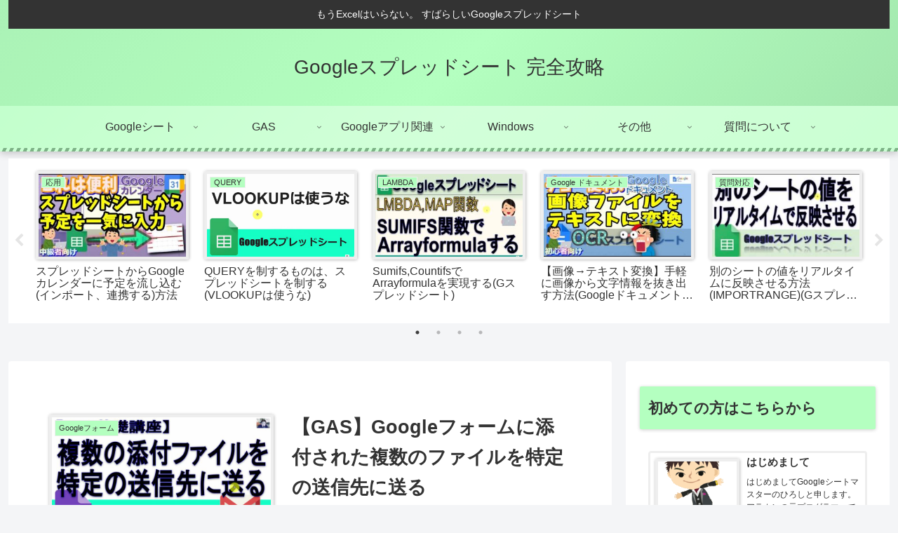

--- FILE ---
content_type: text/html; charset=UTF-8
request_url: https://technical.verybestcbp.com/page/63/
body_size: 73643
content:
<!doctype html>
<html lang="ja">

<head>
<meta charset="utf-8">
<meta name="viewport" content="width=device-width, initial-scale=1.0, viewport-fit=cover">
<meta name="referrer" content="no-referrer-when-downgrade">
<meta name="format-detection" content="telephone=no">


  


  
  

  <!-- preconnect dns-prefetch -->
<link rel="preconnect dns-prefetch" href="//www.googletagmanager.com">
<link rel="preconnect dns-prefetch" href="//www.google-analytics.com">
<link rel="preconnect dns-prefetch" href="//ajax.googleapis.com">
<link rel="preconnect dns-prefetch" href="//cdnjs.cloudflare.com">
<link rel="preconnect dns-prefetch" href="//pagead2.googlesyndication.com">
<link rel="preconnect dns-prefetch" href="//googleads.g.doubleclick.net">
<link rel="preconnect dns-prefetch" href="//tpc.googlesyndication.com">
<link rel="preconnect dns-prefetch" href="//ad.doubleclick.net">
<link rel="preconnect dns-prefetch" href="//www.gstatic.com">
<link rel="preconnect dns-prefetch" href="//cse.google.com">
<link rel="preconnect dns-prefetch" href="//fonts.gstatic.com">
<link rel="preconnect dns-prefetch" href="//fonts.googleapis.com">
<link rel="preconnect dns-prefetch" href="//cms.quantserve.com">
<link rel="preconnect dns-prefetch" href="//secure.gravatar.com">
<link rel="preconnect dns-prefetch" href="//cdn.syndication.twimg.com">
<link rel="preconnect dns-prefetch" href="//cdn.jsdelivr.net">
<link rel="preconnect dns-prefetch" href="//images-fe.ssl-images-amazon.com">
<link rel="preconnect dns-prefetch" href="//completion.amazon.com">
<link rel="preconnect dns-prefetch" href="//m.media-amazon.com">
<link rel="preconnect dns-prefetch" href="//i.moshimo.com">
<link rel="preconnect dns-prefetch" href="//aml.valuecommerce.com">
<link rel="preconnect dns-prefetch" href="//dalc.valuecommerce.com">
<link rel="preconnect dns-prefetch" href="//dalb.valuecommerce.com">

<!-- Preload -->
<link rel="preload" as="font" type="font/woff" href="https://technical.verybestcbp.com/wp-content/themes/cocoon-master/webfonts/icomoon/fonts/icomoon.woff?v=2.7.0.2" crossorigin>
<link rel="preload" as="font" type="font/woff2" href="https://technical.verybestcbp.com/wp-content/themes/cocoon-master/webfonts/fontawesome/fonts/fontawesome-webfont.woff2?v=4.7.0" crossorigin>
<title>Googleスプレッドシート 完全攻略  |  ページ 63  |  もうExcelはいらない。 すばらしいGoogleスプレッドシート</title>
<meta name='robots' content='max-image-preview:large' />

<!-- OGP -->
<meta property="og:type" content="website">
<meta property="og:description" content="もうExcelはいらない。 すばらしいGoogleスプレッドシート">
<meta property="og:title" content="Googleスプレッドシート 完全攻略">
<meta property="og:url" content="https://technical.verybestcbp.com">
<meta property="og:image" content="https://technical.verybestcbp.com/wp-content/themes/cocoon-master/screenshot.jpg">
<meta property="og:site_name" content="Googleスプレッドシート 完全攻略">
<meta property="og:locale" content="ja_JP">
<meta property="article:published_time" content="2021-04-02T18:53:00+09:00" />
<meta property="article:modified_time" content="2023-12-05T16:34:21+09:00" />
<meta property="article:section" content="Googleフォーム">
<meta property="article:tag" content="GAS">
<meta property="article:tag" content="Googleフォーム">
<meta property="article:tag" content="添付ファイル">
<!-- /OGP -->

<!-- Twitter Card -->
<meta name="twitter:card" content="summary_large_image">
<meta property="twitter:description" content="もうExcelはいらない。 すばらしいGoogleスプレッドシート">
<meta property="twitter:title" content="Googleスプレッドシート 完全攻略">
<meta property="twitter:url" content="https://technical.verybestcbp.com">
<meta name="twitter:image" content="https://technical.verybestcbp.com/wp-content/themes/cocoon-master/screenshot.jpg">
<meta name="twitter:domain" content="technical.verybestcbp.com">
<!-- /Twitter Card -->
<link rel='dns-prefetch' href='//ajax.googleapis.com' />
<link rel='dns-prefetch' href='//cdnjs.cloudflare.com' />
<link rel='dns-prefetch' href='//www.googletagmanager.com' />
<link rel='dns-prefetch' href='//pagead2.googlesyndication.com' />
<link rel="alternate" type="application/rss+xml" title="Googleスプレッドシート 完全攻略 &raquo; フィード" href="https://technical.verybestcbp.com/feed/" />
<link rel="alternate" type="application/rss+xml" title="Googleスプレッドシート 完全攻略 &raquo; コメントフィード" href="https://technical.verybestcbp.com/comments/feed/" />
<link rel='stylesheet' id='wp-block-library-css' href='https://technical.verybestcbp.com/wp-includes/css/dist/block-library/style.min.css?ver=6.6.4&#038;fver=20240911021437' media='all' />
<style id='global-styles-inline-css'>
:root{--wp--preset--aspect-ratio--square: 1;--wp--preset--aspect-ratio--4-3: 4/3;--wp--preset--aspect-ratio--3-4: 3/4;--wp--preset--aspect-ratio--3-2: 3/2;--wp--preset--aspect-ratio--2-3: 2/3;--wp--preset--aspect-ratio--16-9: 16/9;--wp--preset--aspect-ratio--9-16: 9/16;--wp--preset--color--black: #000000;--wp--preset--color--cyan-bluish-gray: #abb8c3;--wp--preset--color--white: #ffffff;--wp--preset--color--pale-pink: #f78da7;--wp--preset--color--vivid-red: #cf2e2e;--wp--preset--color--luminous-vivid-orange: #ff6900;--wp--preset--color--luminous-vivid-amber: #fcb900;--wp--preset--color--light-green-cyan: #7bdcb5;--wp--preset--color--vivid-green-cyan: #00d084;--wp--preset--color--pale-cyan-blue: #8ed1fc;--wp--preset--color--vivid-cyan-blue: #0693e3;--wp--preset--color--vivid-purple: #9b51e0;--wp--preset--color--key-color: #19448e;--wp--preset--color--red: #e60033;--wp--preset--color--pink: #e95295;--wp--preset--color--purple: #884898;--wp--preset--color--deep: #55295b;--wp--preset--color--indigo: #1e50a2;--wp--preset--color--blue: #0095d9;--wp--preset--color--light-blue: #2ca9e1;--wp--preset--color--cyan: #00a3af;--wp--preset--color--teal: #007b43;--wp--preset--color--green: #3eb370;--wp--preset--color--light-green: #8bc34a;--wp--preset--color--lime: #c3d825;--wp--preset--color--yellow: #ffd900;--wp--preset--color--amber: #ffc107;--wp--preset--color--orange: #f39800;--wp--preset--color--deep-orange: #ea5506;--wp--preset--color--brown: #954e2a;--wp--preset--color--grey: #949495;--wp--preset--color--cocoon-black: #333333;--wp--preset--color--cocoon-white: #ffffff;--wp--preset--color--watery-blue: #f3fafe;--wp--preset--color--watery-yellow: #fff7cc;--wp--preset--color--watery-red: #fdf2f2;--wp--preset--color--watery-green: #ebf8f4;--wp--preset--color--ex-a: #ffffff;--wp--preset--color--ex-b: #ffffff;--wp--preset--color--ex-c: #ffffff;--wp--preset--color--ex-d: #ffffff;--wp--preset--color--ex-e: #ffffff;--wp--preset--color--ex-f: #ffffff;--wp--preset--gradient--vivid-cyan-blue-to-vivid-purple: linear-gradient(135deg,rgba(6,147,227,1) 0%,rgb(155,81,224) 100%);--wp--preset--gradient--light-green-cyan-to-vivid-green-cyan: linear-gradient(135deg,rgb(122,220,180) 0%,rgb(0,208,130) 100%);--wp--preset--gradient--luminous-vivid-amber-to-luminous-vivid-orange: linear-gradient(135deg,rgba(252,185,0,1) 0%,rgba(255,105,0,1) 100%);--wp--preset--gradient--luminous-vivid-orange-to-vivid-red: linear-gradient(135deg,rgba(255,105,0,1) 0%,rgb(207,46,46) 100%);--wp--preset--gradient--very-light-gray-to-cyan-bluish-gray: linear-gradient(135deg,rgb(238,238,238) 0%,rgb(169,184,195) 100%);--wp--preset--gradient--cool-to-warm-spectrum: linear-gradient(135deg,rgb(74,234,220) 0%,rgb(151,120,209) 20%,rgb(207,42,186) 40%,rgb(238,44,130) 60%,rgb(251,105,98) 80%,rgb(254,248,76) 100%);--wp--preset--gradient--blush-light-purple: linear-gradient(135deg,rgb(255,206,236) 0%,rgb(152,150,240) 100%);--wp--preset--gradient--blush-bordeaux: linear-gradient(135deg,rgb(254,205,165) 0%,rgb(254,45,45) 50%,rgb(107,0,62) 100%);--wp--preset--gradient--luminous-dusk: linear-gradient(135deg,rgb(255,203,112) 0%,rgb(199,81,192) 50%,rgb(65,88,208) 100%);--wp--preset--gradient--pale-ocean: linear-gradient(135deg,rgb(255,245,203) 0%,rgb(182,227,212) 50%,rgb(51,167,181) 100%);--wp--preset--gradient--electric-grass: linear-gradient(135deg,rgb(202,248,128) 0%,rgb(113,206,126) 100%);--wp--preset--gradient--midnight: linear-gradient(135deg,rgb(2,3,129) 0%,rgb(40,116,252) 100%);--wp--preset--font-size--small: 13px;--wp--preset--font-size--medium: 20px;--wp--preset--font-size--large: 36px;--wp--preset--font-size--x-large: 42px;--wp--preset--spacing--20: 0.44rem;--wp--preset--spacing--30: 0.67rem;--wp--preset--spacing--40: 1rem;--wp--preset--spacing--50: 1.5rem;--wp--preset--spacing--60: 2.25rem;--wp--preset--spacing--70: 3.38rem;--wp--preset--spacing--80: 5.06rem;--wp--preset--shadow--natural: 6px 6px 9px rgba(0, 0, 0, 0.2);--wp--preset--shadow--deep: 12px 12px 50px rgba(0, 0, 0, 0.4);--wp--preset--shadow--sharp: 6px 6px 0px rgba(0, 0, 0, 0.2);--wp--preset--shadow--outlined: 6px 6px 0px -3px rgba(255, 255, 255, 1), 6px 6px rgba(0, 0, 0, 1);--wp--preset--shadow--crisp: 6px 6px 0px rgba(0, 0, 0, 1);}:root { --wp--style--global--content-size: 840px;--wp--style--global--wide-size: 1200px; }:where(body) { margin: 0; }.wp-site-blocks > .alignleft { float: left; margin-right: 2em; }.wp-site-blocks > .alignright { float: right; margin-left: 2em; }.wp-site-blocks > .aligncenter { justify-content: center; margin-left: auto; margin-right: auto; }:where(.wp-site-blocks) > * { margin-block-start: 24px; margin-block-end: 0; }:where(.wp-site-blocks) > :first-child { margin-block-start: 0; }:where(.wp-site-blocks) > :last-child { margin-block-end: 0; }:root { --wp--style--block-gap: 24px; }:root :where(.is-layout-flow) > :first-child{margin-block-start: 0;}:root :where(.is-layout-flow) > :last-child{margin-block-end: 0;}:root :where(.is-layout-flow) > *{margin-block-start: 24px;margin-block-end: 0;}:root :where(.is-layout-constrained) > :first-child{margin-block-start: 0;}:root :where(.is-layout-constrained) > :last-child{margin-block-end: 0;}:root :where(.is-layout-constrained) > *{margin-block-start: 24px;margin-block-end: 0;}:root :where(.is-layout-flex){gap: 24px;}:root :where(.is-layout-grid){gap: 24px;}.is-layout-flow > .alignleft{float: left;margin-inline-start: 0;margin-inline-end: 2em;}.is-layout-flow > .alignright{float: right;margin-inline-start: 2em;margin-inline-end: 0;}.is-layout-flow > .aligncenter{margin-left: auto !important;margin-right: auto !important;}.is-layout-constrained > .alignleft{float: left;margin-inline-start: 0;margin-inline-end: 2em;}.is-layout-constrained > .alignright{float: right;margin-inline-start: 2em;margin-inline-end: 0;}.is-layout-constrained > .aligncenter{margin-left: auto !important;margin-right: auto !important;}.is-layout-constrained > :where(:not(.alignleft):not(.alignright):not(.alignfull)){max-width: var(--wp--style--global--content-size);margin-left: auto !important;margin-right: auto !important;}.is-layout-constrained > .alignwide{max-width: var(--wp--style--global--wide-size);}body .is-layout-flex{display: flex;}.is-layout-flex{flex-wrap: wrap;align-items: center;}.is-layout-flex > :is(*, div){margin: 0;}body .is-layout-grid{display: grid;}.is-layout-grid > :is(*, div){margin: 0;}body{padding-top: 0px;padding-right: 0px;padding-bottom: 0px;padding-left: 0px;}a:where(:not(.wp-element-button)){text-decoration: underline;}:root :where(.wp-element-button, .wp-block-button__link){background-color: #32373c;border-width: 0;color: #fff;font-family: inherit;font-size: inherit;line-height: inherit;padding: calc(0.667em + 2px) calc(1.333em + 2px);text-decoration: none;}.has-black-color{color: var(--wp--preset--color--black) !important;}.has-cyan-bluish-gray-color{color: var(--wp--preset--color--cyan-bluish-gray) !important;}.has-white-color{color: var(--wp--preset--color--white) !important;}.has-pale-pink-color{color: var(--wp--preset--color--pale-pink) !important;}.has-vivid-red-color{color: var(--wp--preset--color--vivid-red) !important;}.has-luminous-vivid-orange-color{color: var(--wp--preset--color--luminous-vivid-orange) !important;}.has-luminous-vivid-amber-color{color: var(--wp--preset--color--luminous-vivid-amber) !important;}.has-light-green-cyan-color{color: var(--wp--preset--color--light-green-cyan) !important;}.has-vivid-green-cyan-color{color: var(--wp--preset--color--vivid-green-cyan) !important;}.has-pale-cyan-blue-color{color: var(--wp--preset--color--pale-cyan-blue) !important;}.has-vivid-cyan-blue-color{color: var(--wp--preset--color--vivid-cyan-blue) !important;}.has-vivid-purple-color{color: var(--wp--preset--color--vivid-purple) !important;}.has-key-color-color{color: var(--wp--preset--color--key-color) !important;}.has-red-color{color: var(--wp--preset--color--red) !important;}.has-pink-color{color: var(--wp--preset--color--pink) !important;}.has-purple-color{color: var(--wp--preset--color--purple) !important;}.has-deep-color{color: var(--wp--preset--color--deep) !important;}.has-indigo-color{color: var(--wp--preset--color--indigo) !important;}.has-blue-color{color: var(--wp--preset--color--blue) !important;}.has-light-blue-color{color: var(--wp--preset--color--light-blue) !important;}.has-cyan-color{color: var(--wp--preset--color--cyan) !important;}.has-teal-color{color: var(--wp--preset--color--teal) !important;}.has-green-color{color: var(--wp--preset--color--green) !important;}.has-light-green-color{color: var(--wp--preset--color--light-green) !important;}.has-lime-color{color: var(--wp--preset--color--lime) !important;}.has-yellow-color{color: var(--wp--preset--color--yellow) !important;}.has-amber-color{color: var(--wp--preset--color--amber) !important;}.has-orange-color{color: var(--wp--preset--color--orange) !important;}.has-deep-orange-color{color: var(--wp--preset--color--deep-orange) !important;}.has-brown-color{color: var(--wp--preset--color--brown) !important;}.has-grey-color{color: var(--wp--preset--color--grey) !important;}.has-cocoon-black-color{color: var(--wp--preset--color--cocoon-black) !important;}.has-cocoon-white-color{color: var(--wp--preset--color--cocoon-white) !important;}.has-watery-blue-color{color: var(--wp--preset--color--watery-blue) !important;}.has-watery-yellow-color{color: var(--wp--preset--color--watery-yellow) !important;}.has-watery-red-color{color: var(--wp--preset--color--watery-red) !important;}.has-watery-green-color{color: var(--wp--preset--color--watery-green) !important;}.has-ex-a-color{color: var(--wp--preset--color--ex-a) !important;}.has-ex-b-color{color: var(--wp--preset--color--ex-b) !important;}.has-ex-c-color{color: var(--wp--preset--color--ex-c) !important;}.has-ex-d-color{color: var(--wp--preset--color--ex-d) !important;}.has-ex-e-color{color: var(--wp--preset--color--ex-e) !important;}.has-ex-f-color{color: var(--wp--preset--color--ex-f) !important;}.has-black-background-color{background-color: var(--wp--preset--color--black) !important;}.has-cyan-bluish-gray-background-color{background-color: var(--wp--preset--color--cyan-bluish-gray) !important;}.has-white-background-color{background-color: var(--wp--preset--color--white) !important;}.has-pale-pink-background-color{background-color: var(--wp--preset--color--pale-pink) !important;}.has-vivid-red-background-color{background-color: var(--wp--preset--color--vivid-red) !important;}.has-luminous-vivid-orange-background-color{background-color: var(--wp--preset--color--luminous-vivid-orange) !important;}.has-luminous-vivid-amber-background-color{background-color: var(--wp--preset--color--luminous-vivid-amber) !important;}.has-light-green-cyan-background-color{background-color: var(--wp--preset--color--light-green-cyan) !important;}.has-vivid-green-cyan-background-color{background-color: var(--wp--preset--color--vivid-green-cyan) !important;}.has-pale-cyan-blue-background-color{background-color: var(--wp--preset--color--pale-cyan-blue) !important;}.has-vivid-cyan-blue-background-color{background-color: var(--wp--preset--color--vivid-cyan-blue) !important;}.has-vivid-purple-background-color{background-color: var(--wp--preset--color--vivid-purple) !important;}.has-key-color-background-color{background-color: var(--wp--preset--color--key-color) !important;}.has-red-background-color{background-color: var(--wp--preset--color--red) !important;}.has-pink-background-color{background-color: var(--wp--preset--color--pink) !important;}.has-purple-background-color{background-color: var(--wp--preset--color--purple) !important;}.has-deep-background-color{background-color: var(--wp--preset--color--deep) !important;}.has-indigo-background-color{background-color: var(--wp--preset--color--indigo) !important;}.has-blue-background-color{background-color: var(--wp--preset--color--blue) !important;}.has-light-blue-background-color{background-color: var(--wp--preset--color--light-blue) !important;}.has-cyan-background-color{background-color: var(--wp--preset--color--cyan) !important;}.has-teal-background-color{background-color: var(--wp--preset--color--teal) !important;}.has-green-background-color{background-color: var(--wp--preset--color--green) !important;}.has-light-green-background-color{background-color: var(--wp--preset--color--light-green) !important;}.has-lime-background-color{background-color: var(--wp--preset--color--lime) !important;}.has-yellow-background-color{background-color: var(--wp--preset--color--yellow) !important;}.has-amber-background-color{background-color: var(--wp--preset--color--amber) !important;}.has-orange-background-color{background-color: var(--wp--preset--color--orange) !important;}.has-deep-orange-background-color{background-color: var(--wp--preset--color--deep-orange) !important;}.has-brown-background-color{background-color: var(--wp--preset--color--brown) !important;}.has-grey-background-color{background-color: var(--wp--preset--color--grey) !important;}.has-cocoon-black-background-color{background-color: var(--wp--preset--color--cocoon-black) !important;}.has-cocoon-white-background-color{background-color: var(--wp--preset--color--cocoon-white) !important;}.has-watery-blue-background-color{background-color: var(--wp--preset--color--watery-blue) !important;}.has-watery-yellow-background-color{background-color: var(--wp--preset--color--watery-yellow) !important;}.has-watery-red-background-color{background-color: var(--wp--preset--color--watery-red) !important;}.has-watery-green-background-color{background-color: var(--wp--preset--color--watery-green) !important;}.has-ex-a-background-color{background-color: var(--wp--preset--color--ex-a) !important;}.has-ex-b-background-color{background-color: var(--wp--preset--color--ex-b) !important;}.has-ex-c-background-color{background-color: var(--wp--preset--color--ex-c) !important;}.has-ex-d-background-color{background-color: var(--wp--preset--color--ex-d) !important;}.has-ex-e-background-color{background-color: var(--wp--preset--color--ex-e) !important;}.has-ex-f-background-color{background-color: var(--wp--preset--color--ex-f) !important;}.has-black-border-color{border-color: var(--wp--preset--color--black) !important;}.has-cyan-bluish-gray-border-color{border-color: var(--wp--preset--color--cyan-bluish-gray) !important;}.has-white-border-color{border-color: var(--wp--preset--color--white) !important;}.has-pale-pink-border-color{border-color: var(--wp--preset--color--pale-pink) !important;}.has-vivid-red-border-color{border-color: var(--wp--preset--color--vivid-red) !important;}.has-luminous-vivid-orange-border-color{border-color: var(--wp--preset--color--luminous-vivid-orange) !important;}.has-luminous-vivid-amber-border-color{border-color: var(--wp--preset--color--luminous-vivid-amber) !important;}.has-light-green-cyan-border-color{border-color: var(--wp--preset--color--light-green-cyan) !important;}.has-vivid-green-cyan-border-color{border-color: var(--wp--preset--color--vivid-green-cyan) !important;}.has-pale-cyan-blue-border-color{border-color: var(--wp--preset--color--pale-cyan-blue) !important;}.has-vivid-cyan-blue-border-color{border-color: var(--wp--preset--color--vivid-cyan-blue) !important;}.has-vivid-purple-border-color{border-color: var(--wp--preset--color--vivid-purple) !important;}.has-key-color-border-color{border-color: var(--wp--preset--color--key-color) !important;}.has-red-border-color{border-color: var(--wp--preset--color--red) !important;}.has-pink-border-color{border-color: var(--wp--preset--color--pink) !important;}.has-purple-border-color{border-color: var(--wp--preset--color--purple) !important;}.has-deep-border-color{border-color: var(--wp--preset--color--deep) !important;}.has-indigo-border-color{border-color: var(--wp--preset--color--indigo) !important;}.has-blue-border-color{border-color: var(--wp--preset--color--blue) !important;}.has-light-blue-border-color{border-color: var(--wp--preset--color--light-blue) !important;}.has-cyan-border-color{border-color: var(--wp--preset--color--cyan) !important;}.has-teal-border-color{border-color: var(--wp--preset--color--teal) !important;}.has-green-border-color{border-color: var(--wp--preset--color--green) !important;}.has-light-green-border-color{border-color: var(--wp--preset--color--light-green) !important;}.has-lime-border-color{border-color: var(--wp--preset--color--lime) !important;}.has-yellow-border-color{border-color: var(--wp--preset--color--yellow) !important;}.has-amber-border-color{border-color: var(--wp--preset--color--amber) !important;}.has-orange-border-color{border-color: var(--wp--preset--color--orange) !important;}.has-deep-orange-border-color{border-color: var(--wp--preset--color--deep-orange) !important;}.has-brown-border-color{border-color: var(--wp--preset--color--brown) !important;}.has-grey-border-color{border-color: var(--wp--preset--color--grey) !important;}.has-cocoon-black-border-color{border-color: var(--wp--preset--color--cocoon-black) !important;}.has-cocoon-white-border-color{border-color: var(--wp--preset--color--cocoon-white) !important;}.has-watery-blue-border-color{border-color: var(--wp--preset--color--watery-blue) !important;}.has-watery-yellow-border-color{border-color: var(--wp--preset--color--watery-yellow) !important;}.has-watery-red-border-color{border-color: var(--wp--preset--color--watery-red) !important;}.has-watery-green-border-color{border-color: var(--wp--preset--color--watery-green) !important;}.has-ex-a-border-color{border-color: var(--wp--preset--color--ex-a) !important;}.has-ex-b-border-color{border-color: var(--wp--preset--color--ex-b) !important;}.has-ex-c-border-color{border-color: var(--wp--preset--color--ex-c) !important;}.has-ex-d-border-color{border-color: var(--wp--preset--color--ex-d) !important;}.has-ex-e-border-color{border-color: var(--wp--preset--color--ex-e) !important;}.has-ex-f-border-color{border-color: var(--wp--preset--color--ex-f) !important;}.has-vivid-cyan-blue-to-vivid-purple-gradient-background{background: var(--wp--preset--gradient--vivid-cyan-blue-to-vivid-purple) !important;}.has-light-green-cyan-to-vivid-green-cyan-gradient-background{background: var(--wp--preset--gradient--light-green-cyan-to-vivid-green-cyan) !important;}.has-luminous-vivid-amber-to-luminous-vivid-orange-gradient-background{background: var(--wp--preset--gradient--luminous-vivid-amber-to-luminous-vivid-orange) !important;}.has-luminous-vivid-orange-to-vivid-red-gradient-background{background: var(--wp--preset--gradient--luminous-vivid-orange-to-vivid-red) !important;}.has-very-light-gray-to-cyan-bluish-gray-gradient-background{background: var(--wp--preset--gradient--very-light-gray-to-cyan-bluish-gray) !important;}.has-cool-to-warm-spectrum-gradient-background{background: var(--wp--preset--gradient--cool-to-warm-spectrum) !important;}.has-blush-light-purple-gradient-background{background: var(--wp--preset--gradient--blush-light-purple) !important;}.has-blush-bordeaux-gradient-background{background: var(--wp--preset--gradient--blush-bordeaux) !important;}.has-luminous-dusk-gradient-background{background: var(--wp--preset--gradient--luminous-dusk) !important;}.has-pale-ocean-gradient-background{background: var(--wp--preset--gradient--pale-ocean) !important;}.has-electric-grass-gradient-background{background: var(--wp--preset--gradient--electric-grass) !important;}.has-midnight-gradient-background{background: var(--wp--preset--gradient--midnight) !important;}.has-small-font-size{font-size: var(--wp--preset--font-size--small) !important;}.has-medium-font-size{font-size: var(--wp--preset--font-size--medium) !important;}.has-large-font-size{font-size: var(--wp--preset--font-size--large) !important;}.has-x-large-font-size{font-size: var(--wp--preset--font-size--x-large) !important;}
:root :where(.wp-block-pullquote){font-size: 1.5em;line-height: 1.6;}
</style>
<link rel='stylesheet' id='cocoon-style-css' href='https://technical.verybestcbp.com/wp-content/themes/cocoon-master/style.css?ver=6.6.4&#038;fver=20240722052651' media='all' />
<link rel='stylesheet' id='cocoon-keyframes-css' href='https://technical.verybestcbp.com/wp-content/themes/cocoon-master/keyframes.css?ver=6.6.4&#038;fver=20240722052651' media='all' />
<link rel='stylesheet' id='font-awesome-style-css' href='https://technical.verybestcbp.com/wp-content/themes/cocoon-master/webfonts/fontawesome/css/font-awesome.min.css?ver=6.6.4&#038;fver=20240722052651' media='all' />
<link rel='stylesheet' id='icomoon-style-css' href='https://technical.verybestcbp.com/wp-content/themes/cocoon-master/webfonts/icomoon/style.css?v=2.7.0.2&#038;ver=6.6.4&#038;fver=20240722052651' media='all' />
<link rel='stylesheet' id='slick-theme-style-css' href='https://technical.verybestcbp.com/wp-content/themes/cocoon-master/plugins/slick/slick-theme.css?ver=6.6.4&#038;fver=20240722052651' media='all' />
<link rel='stylesheet' id='cocoon-skin-style-css' href='https://technical.verybestcbp.com/wp-content/themes/cocoon-master/skins/skin-momoon-green/style.css?ver=6.6.4&#038;fver=20240722052651' media='all' />
<style id='cocoon-skin-style-inline-css'>
.main{width:860px}.sidebar{width:376px}@media screen and (max-width:1255px){.wrap{width:auto}.main,.sidebar,.sidebar-left .main,.sidebar-left .sidebar{margin:0 .5%}.main{width:67.4%}.sidebar{padding:1.5%;width:30%}.entry-card-thumb{width:38%}.entry-card-content{margin-left:40%}}.toc-checkbox{display:none}.toc-content{visibility:hidden;height:0;opacity:.2;transition:all 0.5s ease-out}.toc-checkbox:checked~.toc-content{visibility:visible;padding-top:.6em;height:100%;opacity:1}.toc-title::after{content:'[開く]';margin-left:.5em;cursor:pointer;font-size:.8em}.toc-title:hover::after{text-decoration:underline}.toc-checkbox:checked+.toc-title::after{content:'[閉じる]'}#respond{inset:0;position:absolute;visibility:hidden}.entry-content>*,.demo .entry-content p{line-height:1.8}.entry-content>*,.mce-content-body>*,.article p,.demo .entry-content p,.article dl,.article ul,.article ol,.article blockquote,.article pre,.article table,.article .toc,.body .article,.body .column-wrap,.body .new-entry-cards,.body .popular-entry-cards,.body .navi-entry-cards,.body .box-menus,.body .ranking-item,.body .rss-entry-cards,.body .widget,.body .author-box,.body .blogcard-wrap,.body .login-user-only,.body .information-box,.body .question-box,.body .alert-box,.body .information,.body .question,.body .alert,.body .memo-box,.body .comment-box,.body .common-icon-box,.body .blank-box,.body .button-block,.body .micro-bottom,.body .caption-box,.body .tab-caption-box,.body .label-box,.body .toggle-wrap,.body .wp-block-image,.body .booklink-box,.body .kaerebalink-box,.body .tomarebalink-box,.body .product-item-box,.body .speech-wrap,.body .wp-block-categories,.body .wp-block-archives,.body .wp-block-archives-dropdown,.body .wp-block-calendar,.body .ad-area,.body .wp-block-gallery,.body .wp-block-audio,.body .wp-block-cover,.body .wp-block-file,.body .wp-block-media-text,.body .wp-block-video,.body .wp-block-buttons,.body .wp-block-columns,.body .wp-block-separator,.body .components-placeholder,.body .wp-block-search,.body .wp-block-social-links,.body .timeline-box,.body .blogcard-type,.body .btn-wrap,.body .btn-wrap a,.body .block-box,.body .wp-block-embed,.body .wp-block-group,.body .wp-block-table,.body .scrollable-table,.body .wp-block-separator,.body .wp-block,.body .video-container,.comment-area,.related-entries,.pager-post-navi,.comment-respond{margin-bottom:1.8em}.is-root-container>*{margin-bottom:1.8em!important}.article h2,.article h3,.article h4,.article h5,.article h6{margin-bottom:1.62em}@media screen and (max-width:480px){.body,.menu-content{font-size:16px}}@media screen and (max-width:781px){.wp-block-column{margin-bottom:1.8em}}@media screen and (max-width:834px){.container .column-wrap{gap:1.8em}}.article .micro-top{margin-bottom:.36em}.article .micro-bottom{margin-top:-1.62em}.article .micro-balloon{margin-bottom:.9em}.article .micro-bottom.micro-balloon{margin-top:-1.26em}.blank-box.bb-key-color{border-color:#19448e}.iic-key-color li::before{color:#19448e}.blank-box.bb-tab.bb-key-color::before{background-color:#19448e}.tb-key-color .toggle-button{border:1px solid #19448e;background:#19448e;color:#fff}.tb-key-color .toggle-button::before{color:#ccc}.tb-key-color .toggle-checkbox:checked~.toggle-content{border-color:#19448e}.cb-key-color.caption-box{border-color:#19448e}.cb-key-color .caption-box-label{background-color:#19448e;color:#fff}.tcb-key-color .tab-caption-box-label{background-color:#19448e;color:#fff}.tcb-key-color .tab-caption-box-content{border-color:#19448e}.lb-key-color .label-box-content{border-color:#19448e}.mc-key-color{background-color:#19448e;color:#fff;border:none}.mc-key-color.micro-bottom::after{border-bottom-color:#19448e;border-top-color:transparent}.mc-key-color::before{border-top-color:transparent;border-bottom-color:transparent}.mc-key-color::after{border-top-color:#19448e}.btn-key-color,.btn-wrap.btn-wrap-key-color>a{background-color:#19448e}.has-text-color.has-key-color-color{color:#19448e}.has-background.has-key-color-background-color{background-color:#19448e}.body.article,body#tinymce.wp-editor{background-color:#fff}.body.article,.editor-post-title__block .editor-post-title__input,body#tinymce.wp-editor{color:#333}html .body .has-key-color-background-color{background-color:#19448e}html .body .has-key-color-color{color:#19448e}html .body .has-key-color-border-color{border-color:#19448e}html .body .btn-wrap.has-key-color-background-color>a{background-color:#19448e}html .body .btn-wrap.has-key-color-color>a{color:#19448e}html .body .btn-wrap.has-key-color-border-color>a{border-color:#19448e}html .body .bb-tab.has-key-color-border-color .bb-label{background-color:#19448e}html .body .toggle-wrap.has-key-color-border-color:not(.not-nested-style) .toggle-button{background-color:#19448e}html .body .toggle-wrap.has-key-color-border-color:not(.not-nested-style) .toggle-button,html .body .toggle-wrap.has-key-color-border-color:not(.not-nested-style) .toggle-content{border-color:#19448e}html .body .toggle-wrap.has-key-color-background-color:not(.not-nested-style) .toggle-content{background-color:#19448e}html .body .toggle-wrap.has-key-color-color:not(.not-nested-style) .toggle-content{color:#19448e}html .body .iconlist-box.has-key-color-icon-color li::before{color:#19448e}.micro-text.has-key-color-color{color:#19448e}html .body .micro-balloon.has-key-color-color{color:#19448e}html .body .micro-balloon.has-key-color-background-color{background-color:#19448e;border-color:transparent}html .body .micro-balloon.has-key-color-background-color.micro-bottom::after{border-bottom-color:#19448e;border-top-color:transparent}html .body .micro-balloon.has-key-color-background-color::before{border-top-color:transparent;border-bottom-color:transparent}html .body .micro-balloon.has-key-color-background-color::after{border-top-color:#19448e}html .body .micro-balloon.has-border-color.has-key-color-border-color{border-color:#19448e}html .body .micro-balloon.micro-top.has-key-color-border-color::before{border-top-color:#19448e}html .body .micro-balloon.micro-bottom.has-key-color-border-color::before{border-bottom-color:#19448e}html .body .caption-box.has-key-color-border-color:not(.not-nested-style) .box-label{background-color:#19448e}html .body .tab-caption-box.has-key-color-border-color:not(.not-nested-style) .box-label{background-color:#19448e}html .body .tab-caption-box.has-key-color-border-color:not(.not-nested-style) .box-content{border-color:#19448e}html .body .tab-caption-box.has-key-color-background-color:not(.not-nested-style) .box-content{background-color:#19448e}html .body .tab-caption-box.has-key-color-color:not(.not-nested-style) .box-content{color:#19448e}html .body .label-box.has-key-color-border-color:not(.not-nested-style) .box-content{border-color:#19448e}html .body .label-box.has-key-color-background-color:not(.not-nested-style) .box-content{background-color:#19448e}html .body .label-box.has-key-color-color:not(.not-nested-style) .box-content{color:#19448e}html .body .speech-wrap:not(.not-nested-style) .speech-balloon.has-key-color-background-color{background-color:#19448e}html .body .speech-wrap:not(.not-nested-style) .speech-balloon.has-text-color.has-key-color-color{color:#19448e}html .body .speech-wrap:not(.not-nested-style) .speech-balloon.has-key-color-border-color{border-color:#19448e}html .body .speech-wrap.sbp-l:not(.not-nested-style) .speech-balloon.has-key-color-border-color::before{border-right-color:#19448e}html .body .speech-wrap.sbp-r:not(.not-nested-style) .speech-balloon.has-key-color-border-color::before{border-left-color:#19448e}html .body .speech-wrap.sbp-l:not(.not-nested-style) .speech-balloon.has-key-color-background-color::after{border-right-color:#19448e}html .body .speech-wrap.sbp-r:not(.not-nested-style) .speech-balloon.has-key-color-background-color::after{border-left-color:#19448e}html .body .speech-wrap.sbs-line.sbp-r:not(.not-nested-style) .speech-balloon.has-key-color-background-color{background-color:#19448e}html .body .speech-wrap.sbs-line.sbp-r:not(.not-nested-style) .speech-balloon.has-key-color-border-color{border-color:#19448e}html .body .speech-wrap.sbs-think:not(.not-nested-style) .speech-balloon.has-key-color-border-color::before,html .body .speech-wrap.sbs-think:not(.not-nested-style) .speech-balloon.has-key-color-border-color::after{border-color:#19448e}html .body .speech-wrap.sbs-think:not(.not-nested-style) .speech-balloon.has-key-color-background-color::before,html .body .speech-wrap.sbs-think:not(.not-nested-style) .speech-balloon.has-key-color-background-color::after{background-color:#19448e}html .body .speech-wrap.sbs-think:not(.not-nested-style) .speech-balloon.has-key-color-border-color::before{border-color:#19448e}html .body .timeline-box.has-key-color-point-color:not(.not-nested-style) .timeline-item::before{background-color:#19448e}.has-key-color-border-color.is-style-accordion:not(.not-nested-style) .faq-question{background-color:#19448e}html .body .has-key-color-question-color:not(.not-nested-style) .faq-question-label{color:#19448e}html .body .has-key-color-question-color.has-border-color:not(.not-nested-style) .faq-question-label{color:#19448e}html .body .has-key-color-answer-color:not(.not-nested-style) .faq-answer-label{color:#19448e}html .body .is-style-square.has-key-color-question-color:not(.not-nested-style) .faq-question-label{color:#fff;background-color:#19448e}html .body .is-style-square.has-key-color-answer-color:not(.not-nested-style) .faq-answer-label{color:#fff;background-color:#19448e}html .body .has-red-background-color{background-color:#e60033}html .body .has-red-color{color:#e60033}html .body .has-red-border-color{border-color:#e60033}html .body .btn-wrap.has-red-background-color>a{background-color:#e60033}html .body .btn-wrap.has-red-color>a{color:#e60033}html .body .btn-wrap.has-red-border-color>a{border-color:#e60033}html .body .bb-tab.has-red-border-color .bb-label{background-color:#e60033}html .body .toggle-wrap.has-red-border-color:not(.not-nested-style) .toggle-button{background-color:#e60033}html .body .toggle-wrap.has-red-border-color:not(.not-nested-style) .toggle-button,html .body .toggle-wrap.has-red-border-color:not(.not-nested-style) .toggle-content{border-color:#e60033}html .body .toggle-wrap.has-red-background-color:not(.not-nested-style) .toggle-content{background-color:#e60033}html .body .toggle-wrap.has-red-color:not(.not-nested-style) .toggle-content{color:#e60033}html .body .iconlist-box.has-red-icon-color li::before{color:#e60033}.micro-text.has-red-color{color:#e60033}html .body .micro-balloon.has-red-color{color:#e60033}html .body .micro-balloon.has-red-background-color{background-color:#e60033;border-color:transparent}html .body .micro-balloon.has-red-background-color.micro-bottom::after{border-bottom-color:#e60033;border-top-color:transparent}html .body .micro-balloon.has-red-background-color::before{border-top-color:transparent;border-bottom-color:transparent}html .body .micro-balloon.has-red-background-color::after{border-top-color:#e60033}html .body .micro-balloon.has-border-color.has-red-border-color{border-color:#e60033}html .body .micro-balloon.micro-top.has-red-border-color::before{border-top-color:#e60033}html .body .micro-balloon.micro-bottom.has-red-border-color::before{border-bottom-color:#e60033}html .body .caption-box.has-red-border-color:not(.not-nested-style) .box-label{background-color:#e60033}html .body .tab-caption-box.has-red-border-color:not(.not-nested-style) .box-label{background-color:#e60033}html .body .tab-caption-box.has-red-border-color:not(.not-nested-style) .box-content{border-color:#e60033}html .body .tab-caption-box.has-red-background-color:not(.not-nested-style) .box-content{background-color:#e60033}html .body .tab-caption-box.has-red-color:not(.not-nested-style) .box-content{color:#e60033}html .body .label-box.has-red-border-color:not(.not-nested-style) .box-content{border-color:#e60033}html .body .label-box.has-red-background-color:not(.not-nested-style) .box-content{background-color:#e60033}html .body .label-box.has-red-color:not(.not-nested-style) .box-content{color:#e60033}html .body .speech-wrap:not(.not-nested-style) .speech-balloon.has-red-background-color{background-color:#e60033}html .body .speech-wrap:not(.not-nested-style) .speech-balloon.has-text-color.has-red-color{color:#e60033}html .body .speech-wrap:not(.not-nested-style) .speech-balloon.has-red-border-color{border-color:#e60033}html .body .speech-wrap.sbp-l:not(.not-nested-style) .speech-balloon.has-red-border-color::before{border-right-color:#e60033}html .body .speech-wrap.sbp-r:not(.not-nested-style) .speech-balloon.has-red-border-color::before{border-left-color:#e60033}html .body .speech-wrap.sbp-l:not(.not-nested-style) .speech-balloon.has-red-background-color::after{border-right-color:#e60033}html .body .speech-wrap.sbp-r:not(.not-nested-style) .speech-balloon.has-red-background-color::after{border-left-color:#e60033}html .body .speech-wrap.sbs-line.sbp-r:not(.not-nested-style) .speech-balloon.has-red-background-color{background-color:#e60033}html .body .speech-wrap.sbs-line.sbp-r:not(.not-nested-style) .speech-balloon.has-red-border-color{border-color:#e60033}html .body .speech-wrap.sbs-think:not(.not-nested-style) .speech-balloon.has-red-border-color::before,html .body .speech-wrap.sbs-think:not(.not-nested-style) .speech-balloon.has-red-border-color::after{border-color:#e60033}html .body .speech-wrap.sbs-think:not(.not-nested-style) .speech-balloon.has-red-background-color::before,html .body .speech-wrap.sbs-think:not(.not-nested-style) .speech-balloon.has-red-background-color::after{background-color:#e60033}html .body .speech-wrap.sbs-think:not(.not-nested-style) .speech-balloon.has-red-border-color::before{border-color:#e60033}html .body .timeline-box.has-red-point-color:not(.not-nested-style) .timeline-item::before{background-color:#e60033}.has-red-border-color.is-style-accordion:not(.not-nested-style) .faq-question{background-color:#e60033}html .body .has-red-question-color:not(.not-nested-style) .faq-question-label{color:#e60033}html .body .has-red-question-color.has-border-color:not(.not-nested-style) .faq-question-label{color:#e60033}html .body .has-red-answer-color:not(.not-nested-style) .faq-answer-label{color:#e60033}html .body .is-style-square.has-red-question-color:not(.not-nested-style) .faq-question-label{color:#fff;background-color:#e60033}html .body .is-style-square.has-red-answer-color:not(.not-nested-style) .faq-answer-label{color:#fff;background-color:#e60033}html .body .has-pink-background-color{background-color:#e95295}html .body .has-pink-color{color:#e95295}html .body .has-pink-border-color{border-color:#e95295}html .body .btn-wrap.has-pink-background-color>a{background-color:#e95295}html .body .btn-wrap.has-pink-color>a{color:#e95295}html .body .btn-wrap.has-pink-border-color>a{border-color:#e95295}html .body .bb-tab.has-pink-border-color .bb-label{background-color:#e95295}html .body .toggle-wrap.has-pink-border-color:not(.not-nested-style) .toggle-button{background-color:#e95295}html .body .toggle-wrap.has-pink-border-color:not(.not-nested-style) .toggle-button,html .body .toggle-wrap.has-pink-border-color:not(.not-nested-style) .toggle-content{border-color:#e95295}html .body .toggle-wrap.has-pink-background-color:not(.not-nested-style) .toggle-content{background-color:#e95295}html .body .toggle-wrap.has-pink-color:not(.not-nested-style) .toggle-content{color:#e95295}html .body .iconlist-box.has-pink-icon-color li::before{color:#e95295}.micro-text.has-pink-color{color:#e95295}html .body .micro-balloon.has-pink-color{color:#e95295}html .body .micro-balloon.has-pink-background-color{background-color:#e95295;border-color:transparent}html .body .micro-balloon.has-pink-background-color.micro-bottom::after{border-bottom-color:#e95295;border-top-color:transparent}html .body .micro-balloon.has-pink-background-color::before{border-top-color:transparent;border-bottom-color:transparent}html .body .micro-balloon.has-pink-background-color::after{border-top-color:#e95295}html .body .micro-balloon.has-border-color.has-pink-border-color{border-color:#e95295}html .body .micro-balloon.micro-top.has-pink-border-color::before{border-top-color:#e95295}html .body .micro-balloon.micro-bottom.has-pink-border-color::before{border-bottom-color:#e95295}html .body .caption-box.has-pink-border-color:not(.not-nested-style) .box-label{background-color:#e95295}html .body .tab-caption-box.has-pink-border-color:not(.not-nested-style) .box-label{background-color:#e95295}html .body .tab-caption-box.has-pink-border-color:not(.not-nested-style) .box-content{border-color:#e95295}html .body .tab-caption-box.has-pink-background-color:not(.not-nested-style) .box-content{background-color:#e95295}html .body .tab-caption-box.has-pink-color:not(.not-nested-style) .box-content{color:#e95295}html .body .label-box.has-pink-border-color:not(.not-nested-style) .box-content{border-color:#e95295}html .body .label-box.has-pink-background-color:not(.not-nested-style) .box-content{background-color:#e95295}html .body .label-box.has-pink-color:not(.not-nested-style) .box-content{color:#e95295}html .body .speech-wrap:not(.not-nested-style) .speech-balloon.has-pink-background-color{background-color:#e95295}html .body .speech-wrap:not(.not-nested-style) .speech-balloon.has-text-color.has-pink-color{color:#e95295}html .body .speech-wrap:not(.not-nested-style) .speech-balloon.has-pink-border-color{border-color:#e95295}html .body .speech-wrap.sbp-l:not(.not-nested-style) .speech-balloon.has-pink-border-color::before{border-right-color:#e95295}html .body .speech-wrap.sbp-r:not(.not-nested-style) .speech-balloon.has-pink-border-color::before{border-left-color:#e95295}html .body .speech-wrap.sbp-l:not(.not-nested-style) .speech-balloon.has-pink-background-color::after{border-right-color:#e95295}html .body .speech-wrap.sbp-r:not(.not-nested-style) .speech-balloon.has-pink-background-color::after{border-left-color:#e95295}html .body .speech-wrap.sbs-line.sbp-r:not(.not-nested-style) .speech-balloon.has-pink-background-color{background-color:#e95295}html .body .speech-wrap.sbs-line.sbp-r:not(.not-nested-style) .speech-balloon.has-pink-border-color{border-color:#e95295}html .body .speech-wrap.sbs-think:not(.not-nested-style) .speech-balloon.has-pink-border-color::before,html .body .speech-wrap.sbs-think:not(.not-nested-style) .speech-balloon.has-pink-border-color::after{border-color:#e95295}html .body .speech-wrap.sbs-think:not(.not-nested-style) .speech-balloon.has-pink-background-color::before,html .body .speech-wrap.sbs-think:not(.not-nested-style) .speech-balloon.has-pink-background-color::after{background-color:#e95295}html .body .speech-wrap.sbs-think:not(.not-nested-style) .speech-balloon.has-pink-border-color::before{border-color:#e95295}html .body .timeline-box.has-pink-point-color:not(.not-nested-style) .timeline-item::before{background-color:#e95295}.has-pink-border-color.is-style-accordion:not(.not-nested-style) .faq-question{background-color:#e95295}html .body .has-pink-question-color:not(.not-nested-style) .faq-question-label{color:#e95295}html .body .has-pink-question-color.has-border-color:not(.not-nested-style) .faq-question-label{color:#e95295}html .body .has-pink-answer-color:not(.not-nested-style) .faq-answer-label{color:#e95295}html .body .is-style-square.has-pink-question-color:not(.not-nested-style) .faq-question-label{color:#fff;background-color:#e95295}html .body .is-style-square.has-pink-answer-color:not(.not-nested-style) .faq-answer-label{color:#fff;background-color:#e95295}html .body .has-purple-background-color{background-color:#884898}html .body .has-purple-color{color:#884898}html .body .has-purple-border-color{border-color:#884898}html .body .btn-wrap.has-purple-background-color>a{background-color:#884898}html .body .btn-wrap.has-purple-color>a{color:#884898}html .body .btn-wrap.has-purple-border-color>a{border-color:#884898}html .body .bb-tab.has-purple-border-color .bb-label{background-color:#884898}html .body .toggle-wrap.has-purple-border-color:not(.not-nested-style) .toggle-button{background-color:#884898}html .body .toggle-wrap.has-purple-border-color:not(.not-nested-style) .toggle-button,html .body .toggle-wrap.has-purple-border-color:not(.not-nested-style) .toggle-content{border-color:#884898}html .body .toggle-wrap.has-purple-background-color:not(.not-nested-style) .toggle-content{background-color:#884898}html .body .toggle-wrap.has-purple-color:not(.not-nested-style) .toggle-content{color:#884898}html .body .iconlist-box.has-purple-icon-color li::before{color:#884898}.micro-text.has-purple-color{color:#884898}html .body .micro-balloon.has-purple-color{color:#884898}html .body .micro-balloon.has-purple-background-color{background-color:#884898;border-color:transparent}html .body .micro-balloon.has-purple-background-color.micro-bottom::after{border-bottom-color:#884898;border-top-color:transparent}html .body .micro-balloon.has-purple-background-color::before{border-top-color:transparent;border-bottom-color:transparent}html .body .micro-balloon.has-purple-background-color::after{border-top-color:#884898}html .body .micro-balloon.has-border-color.has-purple-border-color{border-color:#884898}html .body .micro-balloon.micro-top.has-purple-border-color::before{border-top-color:#884898}html .body .micro-balloon.micro-bottom.has-purple-border-color::before{border-bottom-color:#884898}html .body .caption-box.has-purple-border-color:not(.not-nested-style) .box-label{background-color:#884898}html .body .tab-caption-box.has-purple-border-color:not(.not-nested-style) .box-label{background-color:#884898}html .body .tab-caption-box.has-purple-border-color:not(.not-nested-style) .box-content{border-color:#884898}html .body .tab-caption-box.has-purple-background-color:not(.not-nested-style) .box-content{background-color:#884898}html .body .tab-caption-box.has-purple-color:not(.not-nested-style) .box-content{color:#884898}html .body .label-box.has-purple-border-color:not(.not-nested-style) .box-content{border-color:#884898}html .body .label-box.has-purple-background-color:not(.not-nested-style) .box-content{background-color:#884898}html .body .label-box.has-purple-color:not(.not-nested-style) .box-content{color:#884898}html .body .speech-wrap:not(.not-nested-style) .speech-balloon.has-purple-background-color{background-color:#884898}html .body .speech-wrap:not(.not-nested-style) .speech-balloon.has-text-color.has-purple-color{color:#884898}html .body .speech-wrap:not(.not-nested-style) .speech-balloon.has-purple-border-color{border-color:#884898}html .body .speech-wrap.sbp-l:not(.not-nested-style) .speech-balloon.has-purple-border-color::before{border-right-color:#884898}html .body .speech-wrap.sbp-r:not(.not-nested-style) .speech-balloon.has-purple-border-color::before{border-left-color:#884898}html .body .speech-wrap.sbp-l:not(.not-nested-style) .speech-balloon.has-purple-background-color::after{border-right-color:#884898}html .body .speech-wrap.sbp-r:not(.not-nested-style) .speech-balloon.has-purple-background-color::after{border-left-color:#884898}html .body .speech-wrap.sbs-line.sbp-r:not(.not-nested-style) .speech-balloon.has-purple-background-color{background-color:#884898}html .body .speech-wrap.sbs-line.sbp-r:not(.not-nested-style) .speech-balloon.has-purple-border-color{border-color:#884898}html .body .speech-wrap.sbs-think:not(.not-nested-style) .speech-balloon.has-purple-border-color::before,html .body .speech-wrap.sbs-think:not(.not-nested-style) .speech-balloon.has-purple-border-color::after{border-color:#884898}html .body .speech-wrap.sbs-think:not(.not-nested-style) .speech-balloon.has-purple-background-color::before,html .body .speech-wrap.sbs-think:not(.not-nested-style) .speech-balloon.has-purple-background-color::after{background-color:#884898}html .body .speech-wrap.sbs-think:not(.not-nested-style) .speech-balloon.has-purple-border-color::before{border-color:#884898}html .body .timeline-box.has-purple-point-color:not(.not-nested-style) .timeline-item::before{background-color:#884898}.has-purple-border-color.is-style-accordion:not(.not-nested-style) .faq-question{background-color:#884898}html .body .has-purple-question-color:not(.not-nested-style) .faq-question-label{color:#884898}html .body .has-purple-question-color.has-border-color:not(.not-nested-style) .faq-question-label{color:#884898}html .body .has-purple-answer-color:not(.not-nested-style) .faq-answer-label{color:#884898}html .body .is-style-square.has-purple-question-color:not(.not-nested-style) .faq-question-label{color:#fff;background-color:#884898}html .body .is-style-square.has-purple-answer-color:not(.not-nested-style) .faq-answer-label{color:#fff;background-color:#884898}html .body .has-deep-background-color{background-color:#55295b}html .body .has-deep-color{color:#55295b}html .body .has-deep-border-color{border-color:#55295b}html .body .btn-wrap.has-deep-background-color>a{background-color:#55295b}html .body .btn-wrap.has-deep-color>a{color:#55295b}html .body .btn-wrap.has-deep-border-color>a{border-color:#55295b}html .body .bb-tab.has-deep-border-color .bb-label{background-color:#55295b}html .body .toggle-wrap.has-deep-border-color:not(.not-nested-style) .toggle-button{background-color:#55295b}html .body .toggle-wrap.has-deep-border-color:not(.not-nested-style) .toggle-button,html .body .toggle-wrap.has-deep-border-color:not(.not-nested-style) .toggle-content{border-color:#55295b}html .body .toggle-wrap.has-deep-background-color:not(.not-nested-style) .toggle-content{background-color:#55295b}html .body .toggle-wrap.has-deep-color:not(.not-nested-style) .toggle-content{color:#55295b}html .body .iconlist-box.has-deep-icon-color li::before{color:#55295b}.micro-text.has-deep-color{color:#55295b}html .body .micro-balloon.has-deep-color{color:#55295b}html .body .micro-balloon.has-deep-background-color{background-color:#55295b;border-color:transparent}html .body .micro-balloon.has-deep-background-color.micro-bottom::after{border-bottom-color:#55295b;border-top-color:transparent}html .body .micro-balloon.has-deep-background-color::before{border-top-color:transparent;border-bottom-color:transparent}html .body .micro-balloon.has-deep-background-color::after{border-top-color:#55295b}html .body .micro-balloon.has-border-color.has-deep-border-color{border-color:#55295b}html .body .micro-balloon.micro-top.has-deep-border-color::before{border-top-color:#55295b}html .body .micro-balloon.micro-bottom.has-deep-border-color::before{border-bottom-color:#55295b}html .body .caption-box.has-deep-border-color:not(.not-nested-style) .box-label{background-color:#55295b}html .body .tab-caption-box.has-deep-border-color:not(.not-nested-style) .box-label{background-color:#55295b}html .body .tab-caption-box.has-deep-border-color:not(.not-nested-style) .box-content{border-color:#55295b}html .body .tab-caption-box.has-deep-background-color:not(.not-nested-style) .box-content{background-color:#55295b}html .body .tab-caption-box.has-deep-color:not(.not-nested-style) .box-content{color:#55295b}html .body .label-box.has-deep-border-color:not(.not-nested-style) .box-content{border-color:#55295b}html .body .label-box.has-deep-background-color:not(.not-nested-style) .box-content{background-color:#55295b}html .body .label-box.has-deep-color:not(.not-nested-style) .box-content{color:#55295b}html .body .speech-wrap:not(.not-nested-style) .speech-balloon.has-deep-background-color{background-color:#55295b}html .body .speech-wrap:not(.not-nested-style) .speech-balloon.has-text-color.has-deep-color{color:#55295b}html .body .speech-wrap:not(.not-nested-style) .speech-balloon.has-deep-border-color{border-color:#55295b}html .body .speech-wrap.sbp-l:not(.not-nested-style) .speech-balloon.has-deep-border-color::before{border-right-color:#55295b}html .body .speech-wrap.sbp-r:not(.not-nested-style) .speech-balloon.has-deep-border-color::before{border-left-color:#55295b}html .body .speech-wrap.sbp-l:not(.not-nested-style) .speech-balloon.has-deep-background-color::after{border-right-color:#55295b}html .body .speech-wrap.sbp-r:not(.not-nested-style) .speech-balloon.has-deep-background-color::after{border-left-color:#55295b}html .body .speech-wrap.sbs-line.sbp-r:not(.not-nested-style) .speech-balloon.has-deep-background-color{background-color:#55295b}html .body .speech-wrap.sbs-line.sbp-r:not(.not-nested-style) .speech-balloon.has-deep-border-color{border-color:#55295b}html .body .speech-wrap.sbs-think:not(.not-nested-style) .speech-balloon.has-deep-border-color::before,html .body .speech-wrap.sbs-think:not(.not-nested-style) .speech-balloon.has-deep-border-color::after{border-color:#55295b}html .body .speech-wrap.sbs-think:not(.not-nested-style) .speech-balloon.has-deep-background-color::before,html .body .speech-wrap.sbs-think:not(.not-nested-style) .speech-balloon.has-deep-background-color::after{background-color:#55295b}html .body .speech-wrap.sbs-think:not(.not-nested-style) .speech-balloon.has-deep-border-color::before{border-color:#55295b}html .body .timeline-box.has-deep-point-color:not(.not-nested-style) .timeline-item::before{background-color:#55295b}.has-deep-border-color.is-style-accordion:not(.not-nested-style) .faq-question{background-color:#55295b}html .body .has-deep-question-color:not(.not-nested-style) .faq-question-label{color:#55295b}html .body .has-deep-question-color.has-border-color:not(.not-nested-style) .faq-question-label{color:#55295b}html .body .has-deep-answer-color:not(.not-nested-style) .faq-answer-label{color:#55295b}html .body .is-style-square.has-deep-question-color:not(.not-nested-style) .faq-question-label{color:#fff;background-color:#55295b}html .body .is-style-square.has-deep-answer-color:not(.not-nested-style) .faq-answer-label{color:#fff;background-color:#55295b}html .body .has-indigo-background-color{background-color:#1e50a2}html .body .has-indigo-color{color:#1e50a2}html .body .has-indigo-border-color{border-color:#1e50a2}html .body .btn-wrap.has-indigo-background-color>a{background-color:#1e50a2}html .body .btn-wrap.has-indigo-color>a{color:#1e50a2}html .body .btn-wrap.has-indigo-border-color>a{border-color:#1e50a2}html .body .bb-tab.has-indigo-border-color .bb-label{background-color:#1e50a2}html .body .toggle-wrap.has-indigo-border-color:not(.not-nested-style) .toggle-button{background-color:#1e50a2}html .body .toggle-wrap.has-indigo-border-color:not(.not-nested-style) .toggle-button,html .body .toggle-wrap.has-indigo-border-color:not(.not-nested-style) .toggle-content{border-color:#1e50a2}html .body .toggle-wrap.has-indigo-background-color:not(.not-nested-style) .toggle-content{background-color:#1e50a2}html .body .toggle-wrap.has-indigo-color:not(.not-nested-style) .toggle-content{color:#1e50a2}html .body .iconlist-box.has-indigo-icon-color li::before{color:#1e50a2}.micro-text.has-indigo-color{color:#1e50a2}html .body .micro-balloon.has-indigo-color{color:#1e50a2}html .body .micro-balloon.has-indigo-background-color{background-color:#1e50a2;border-color:transparent}html .body .micro-balloon.has-indigo-background-color.micro-bottom::after{border-bottom-color:#1e50a2;border-top-color:transparent}html .body .micro-balloon.has-indigo-background-color::before{border-top-color:transparent;border-bottom-color:transparent}html .body .micro-balloon.has-indigo-background-color::after{border-top-color:#1e50a2}html .body .micro-balloon.has-border-color.has-indigo-border-color{border-color:#1e50a2}html .body .micro-balloon.micro-top.has-indigo-border-color::before{border-top-color:#1e50a2}html .body .micro-balloon.micro-bottom.has-indigo-border-color::before{border-bottom-color:#1e50a2}html .body .caption-box.has-indigo-border-color:not(.not-nested-style) .box-label{background-color:#1e50a2}html .body .tab-caption-box.has-indigo-border-color:not(.not-nested-style) .box-label{background-color:#1e50a2}html .body .tab-caption-box.has-indigo-border-color:not(.not-nested-style) .box-content{border-color:#1e50a2}html .body .tab-caption-box.has-indigo-background-color:not(.not-nested-style) .box-content{background-color:#1e50a2}html .body .tab-caption-box.has-indigo-color:not(.not-nested-style) .box-content{color:#1e50a2}html .body .label-box.has-indigo-border-color:not(.not-nested-style) .box-content{border-color:#1e50a2}html .body .label-box.has-indigo-background-color:not(.not-nested-style) .box-content{background-color:#1e50a2}html .body .label-box.has-indigo-color:not(.not-nested-style) .box-content{color:#1e50a2}html .body .speech-wrap:not(.not-nested-style) .speech-balloon.has-indigo-background-color{background-color:#1e50a2}html .body .speech-wrap:not(.not-nested-style) .speech-balloon.has-text-color.has-indigo-color{color:#1e50a2}html .body .speech-wrap:not(.not-nested-style) .speech-balloon.has-indigo-border-color{border-color:#1e50a2}html .body .speech-wrap.sbp-l:not(.not-nested-style) .speech-balloon.has-indigo-border-color::before{border-right-color:#1e50a2}html .body .speech-wrap.sbp-r:not(.not-nested-style) .speech-balloon.has-indigo-border-color::before{border-left-color:#1e50a2}html .body .speech-wrap.sbp-l:not(.not-nested-style) .speech-balloon.has-indigo-background-color::after{border-right-color:#1e50a2}html .body .speech-wrap.sbp-r:not(.not-nested-style) .speech-balloon.has-indigo-background-color::after{border-left-color:#1e50a2}html .body .speech-wrap.sbs-line.sbp-r:not(.not-nested-style) .speech-balloon.has-indigo-background-color{background-color:#1e50a2}html .body .speech-wrap.sbs-line.sbp-r:not(.not-nested-style) .speech-balloon.has-indigo-border-color{border-color:#1e50a2}html .body .speech-wrap.sbs-think:not(.not-nested-style) .speech-balloon.has-indigo-border-color::before,html .body .speech-wrap.sbs-think:not(.not-nested-style) .speech-balloon.has-indigo-border-color::after{border-color:#1e50a2}html .body .speech-wrap.sbs-think:not(.not-nested-style) .speech-balloon.has-indigo-background-color::before,html .body .speech-wrap.sbs-think:not(.not-nested-style) .speech-balloon.has-indigo-background-color::after{background-color:#1e50a2}html .body .speech-wrap.sbs-think:not(.not-nested-style) .speech-balloon.has-indigo-border-color::before{border-color:#1e50a2}html .body .timeline-box.has-indigo-point-color:not(.not-nested-style) .timeline-item::before{background-color:#1e50a2}.has-indigo-border-color.is-style-accordion:not(.not-nested-style) .faq-question{background-color:#1e50a2}html .body .has-indigo-question-color:not(.not-nested-style) .faq-question-label{color:#1e50a2}html .body .has-indigo-question-color.has-border-color:not(.not-nested-style) .faq-question-label{color:#1e50a2}html .body .has-indigo-answer-color:not(.not-nested-style) .faq-answer-label{color:#1e50a2}html .body .is-style-square.has-indigo-question-color:not(.not-nested-style) .faq-question-label{color:#fff;background-color:#1e50a2}html .body .is-style-square.has-indigo-answer-color:not(.not-nested-style) .faq-answer-label{color:#fff;background-color:#1e50a2}html .body .has-blue-background-color{background-color:#0095d9}html .body .has-blue-color{color:#0095d9}html .body .has-blue-border-color{border-color:#0095d9}html .body .btn-wrap.has-blue-background-color>a{background-color:#0095d9}html .body .btn-wrap.has-blue-color>a{color:#0095d9}html .body .btn-wrap.has-blue-border-color>a{border-color:#0095d9}html .body .bb-tab.has-blue-border-color .bb-label{background-color:#0095d9}html .body .toggle-wrap.has-blue-border-color:not(.not-nested-style) .toggle-button{background-color:#0095d9}html .body .toggle-wrap.has-blue-border-color:not(.not-nested-style) .toggle-button,html .body .toggle-wrap.has-blue-border-color:not(.not-nested-style) .toggle-content{border-color:#0095d9}html .body .toggle-wrap.has-blue-background-color:not(.not-nested-style) .toggle-content{background-color:#0095d9}html .body .toggle-wrap.has-blue-color:not(.not-nested-style) .toggle-content{color:#0095d9}html .body .iconlist-box.has-blue-icon-color li::before{color:#0095d9}.micro-text.has-blue-color{color:#0095d9}html .body .micro-balloon.has-blue-color{color:#0095d9}html .body .micro-balloon.has-blue-background-color{background-color:#0095d9;border-color:transparent}html .body .micro-balloon.has-blue-background-color.micro-bottom::after{border-bottom-color:#0095d9;border-top-color:transparent}html .body .micro-balloon.has-blue-background-color::before{border-top-color:transparent;border-bottom-color:transparent}html .body .micro-balloon.has-blue-background-color::after{border-top-color:#0095d9}html .body .micro-balloon.has-border-color.has-blue-border-color{border-color:#0095d9}html .body .micro-balloon.micro-top.has-blue-border-color::before{border-top-color:#0095d9}html .body .micro-balloon.micro-bottom.has-blue-border-color::before{border-bottom-color:#0095d9}html .body .caption-box.has-blue-border-color:not(.not-nested-style) .box-label{background-color:#0095d9}html .body .tab-caption-box.has-blue-border-color:not(.not-nested-style) .box-label{background-color:#0095d9}html .body .tab-caption-box.has-blue-border-color:not(.not-nested-style) .box-content{border-color:#0095d9}html .body .tab-caption-box.has-blue-background-color:not(.not-nested-style) .box-content{background-color:#0095d9}html .body .tab-caption-box.has-blue-color:not(.not-nested-style) .box-content{color:#0095d9}html .body .label-box.has-blue-border-color:not(.not-nested-style) .box-content{border-color:#0095d9}html .body .label-box.has-blue-background-color:not(.not-nested-style) .box-content{background-color:#0095d9}html .body .label-box.has-blue-color:not(.not-nested-style) .box-content{color:#0095d9}html .body .speech-wrap:not(.not-nested-style) .speech-balloon.has-blue-background-color{background-color:#0095d9}html .body .speech-wrap:not(.not-nested-style) .speech-balloon.has-text-color.has-blue-color{color:#0095d9}html .body .speech-wrap:not(.not-nested-style) .speech-balloon.has-blue-border-color{border-color:#0095d9}html .body .speech-wrap.sbp-l:not(.not-nested-style) .speech-balloon.has-blue-border-color::before{border-right-color:#0095d9}html .body .speech-wrap.sbp-r:not(.not-nested-style) .speech-balloon.has-blue-border-color::before{border-left-color:#0095d9}html .body .speech-wrap.sbp-l:not(.not-nested-style) .speech-balloon.has-blue-background-color::after{border-right-color:#0095d9}html .body .speech-wrap.sbp-r:not(.not-nested-style) .speech-balloon.has-blue-background-color::after{border-left-color:#0095d9}html .body .speech-wrap.sbs-line.sbp-r:not(.not-nested-style) .speech-balloon.has-blue-background-color{background-color:#0095d9}html .body .speech-wrap.sbs-line.sbp-r:not(.not-nested-style) .speech-balloon.has-blue-border-color{border-color:#0095d9}html .body .speech-wrap.sbs-think:not(.not-nested-style) .speech-balloon.has-blue-border-color::before,html .body .speech-wrap.sbs-think:not(.not-nested-style) .speech-balloon.has-blue-border-color::after{border-color:#0095d9}html .body .speech-wrap.sbs-think:not(.not-nested-style) .speech-balloon.has-blue-background-color::before,html .body .speech-wrap.sbs-think:not(.not-nested-style) .speech-balloon.has-blue-background-color::after{background-color:#0095d9}html .body .speech-wrap.sbs-think:not(.not-nested-style) .speech-balloon.has-blue-border-color::before{border-color:#0095d9}html .body .timeline-box.has-blue-point-color:not(.not-nested-style) .timeline-item::before{background-color:#0095d9}.has-blue-border-color.is-style-accordion:not(.not-nested-style) .faq-question{background-color:#0095d9}html .body .has-blue-question-color:not(.not-nested-style) .faq-question-label{color:#0095d9}html .body .has-blue-question-color.has-border-color:not(.not-nested-style) .faq-question-label{color:#0095d9}html .body .has-blue-answer-color:not(.not-nested-style) .faq-answer-label{color:#0095d9}html .body .is-style-square.has-blue-question-color:not(.not-nested-style) .faq-question-label{color:#fff;background-color:#0095d9}html .body .is-style-square.has-blue-answer-color:not(.not-nested-style) .faq-answer-label{color:#fff;background-color:#0095d9}html .body .has-light-blue-background-color{background-color:#2ca9e1}html .body .has-light-blue-color{color:#2ca9e1}html .body .has-light-blue-border-color{border-color:#2ca9e1}html .body .btn-wrap.has-light-blue-background-color>a{background-color:#2ca9e1}html .body .btn-wrap.has-light-blue-color>a{color:#2ca9e1}html .body .btn-wrap.has-light-blue-border-color>a{border-color:#2ca9e1}html .body .bb-tab.has-light-blue-border-color .bb-label{background-color:#2ca9e1}html .body .toggle-wrap.has-light-blue-border-color:not(.not-nested-style) .toggle-button{background-color:#2ca9e1}html .body .toggle-wrap.has-light-blue-border-color:not(.not-nested-style) .toggle-button,html .body .toggle-wrap.has-light-blue-border-color:not(.not-nested-style) .toggle-content{border-color:#2ca9e1}html .body .toggle-wrap.has-light-blue-background-color:not(.not-nested-style) .toggle-content{background-color:#2ca9e1}html .body .toggle-wrap.has-light-blue-color:not(.not-nested-style) .toggle-content{color:#2ca9e1}html .body .iconlist-box.has-light-blue-icon-color li::before{color:#2ca9e1}.micro-text.has-light-blue-color{color:#2ca9e1}html .body .micro-balloon.has-light-blue-color{color:#2ca9e1}html .body .micro-balloon.has-light-blue-background-color{background-color:#2ca9e1;border-color:transparent}html .body .micro-balloon.has-light-blue-background-color.micro-bottom::after{border-bottom-color:#2ca9e1;border-top-color:transparent}html .body .micro-balloon.has-light-blue-background-color::before{border-top-color:transparent;border-bottom-color:transparent}html .body .micro-balloon.has-light-blue-background-color::after{border-top-color:#2ca9e1}html .body .micro-balloon.has-border-color.has-light-blue-border-color{border-color:#2ca9e1}html .body .micro-balloon.micro-top.has-light-blue-border-color::before{border-top-color:#2ca9e1}html .body .micro-balloon.micro-bottom.has-light-blue-border-color::before{border-bottom-color:#2ca9e1}html .body .caption-box.has-light-blue-border-color:not(.not-nested-style) .box-label{background-color:#2ca9e1}html .body .tab-caption-box.has-light-blue-border-color:not(.not-nested-style) .box-label{background-color:#2ca9e1}html .body .tab-caption-box.has-light-blue-border-color:not(.not-nested-style) .box-content{border-color:#2ca9e1}html .body .tab-caption-box.has-light-blue-background-color:not(.not-nested-style) .box-content{background-color:#2ca9e1}html .body .tab-caption-box.has-light-blue-color:not(.not-nested-style) .box-content{color:#2ca9e1}html .body .label-box.has-light-blue-border-color:not(.not-nested-style) .box-content{border-color:#2ca9e1}html .body .label-box.has-light-blue-background-color:not(.not-nested-style) .box-content{background-color:#2ca9e1}html .body .label-box.has-light-blue-color:not(.not-nested-style) .box-content{color:#2ca9e1}html .body .speech-wrap:not(.not-nested-style) .speech-balloon.has-light-blue-background-color{background-color:#2ca9e1}html .body .speech-wrap:not(.not-nested-style) .speech-balloon.has-text-color.has-light-blue-color{color:#2ca9e1}html .body .speech-wrap:not(.not-nested-style) .speech-balloon.has-light-blue-border-color{border-color:#2ca9e1}html .body .speech-wrap.sbp-l:not(.not-nested-style) .speech-balloon.has-light-blue-border-color::before{border-right-color:#2ca9e1}html .body .speech-wrap.sbp-r:not(.not-nested-style) .speech-balloon.has-light-blue-border-color::before{border-left-color:#2ca9e1}html .body .speech-wrap.sbp-l:not(.not-nested-style) .speech-balloon.has-light-blue-background-color::after{border-right-color:#2ca9e1}html .body .speech-wrap.sbp-r:not(.not-nested-style) .speech-balloon.has-light-blue-background-color::after{border-left-color:#2ca9e1}html .body .speech-wrap.sbs-line.sbp-r:not(.not-nested-style) .speech-balloon.has-light-blue-background-color{background-color:#2ca9e1}html .body .speech-wrap.sbs-line.sbp-r:not(.not-nested-style) .speech-balloon.has-light-blue-border-color{border-color:#2ca9e1}html .body .speech-wrap.sbs-think:not(.not-nested-style) .speech-balloon.has-light-blue-border-color::before,html .body .speech-wrap.sbs-think:not(.not-nested-style) .speech-balloon.has-light-blue-border-color::after{border-color:#2ca9e1}html .body .speech-wrap.sbs-think:not(.not-nested-style) .speech-balloon.has-light-blue-background-color::before,html .body .speech-wrap.sbs-think:not(.not-nested-style) .speech-balloon.has-light-blue-background-color::after{background-color:#2ca9e1}html .body .speech-wrap.sbs-think:not(.not-nested-style) .speech-balloon.has-light-blue-border-color::before{border-color:#2ca9e1}html .body .timeline-box.has-light-blue-point-color:not(.not-nested-style) .timeline-item::before{background-color:#2ca9e1}.has-light-blue-border-color.is-style-accordion:not(.not-nested-style) .faq-question{background-color:#2ca9e1}html .body .has-light-blue-question-color:not(.not-nested-style) .faq-question-label{color:#2ca9e1}html .body .has-light-blue-question-color.has-border-color:not(.not-nested-style) .faq-question-label{color:#2ca9e1}html .body .has-light-blue-answer-color:not(.not-nested-style) .faq-answer-label{color:#2ca9e1}html .body .is-style-square.has-light-blue-question-color:not(.not-nested-style) .faq-question-label{color:#fff;background-color:#2ca9e1}html .body .is-style-square.has-light-blue-answer-color:not(.not-nested-style) .faq-answer-label{color:#fff;background-color:#2ca9e1}html .body .has-cyan-background-color{background-color:#00a3af}html .body .has-cyan-color{color:#00a3af}html .body .has-cyan-border-color{border-color:#00a3af}html .body .btn-wrap.has-cyan-background-color>a{background-color:#00a3af}html .body .btn-wrap.has-cyan-color>a{color:#00a3af}html .body .btn-wrap.has-cyan-border-color>a{border-color:#00a3af}html .body .bb-tab.has-cyan-border-color .bb-label{background-color:#00a3af}html .body .toggle-wrap.has-cyan-border-color:not(.not-nested-style) .toggle-button{background-color:#00a3af}html .body .toggle-wrap.has-cyan-border-color:not(.not-nested-style) .toggle-button,html .body .toggle-wrap.has-cyan-border-color:not(.not-nested-style) .toggle-content{border-color:#00a3af}html .body .toggle-wrap.has-cyan-background-color:not(.not-nested-style) .toggle-content{background-color:#00a3af}html .body .toggle-wrap.has-cyan-color:not(.not-nested-style) .toggle-content{color:#00a3af}html .body .iconlist-box.has-cyan-icon-color li::before{color:#00a3af}.micro-text.has-cyan-color{color:#00a3af}html .body .micro-balloon.has-cyan-color{color:#00a3af}html .body .micro-balloon.has-cyan-background-color{background-color:#00a3af;border-color:transparent}html .body .micro-balloon.has-cyan-background-color.micro-bottom::after{border-bottom-color:#00a3af;border-top-color:transparent}html .body .micro-balloon.has-cyan-background-color::before{border-top-color:transparent;border-bottom-color:transparent}html .body .micro-balloon.has-cyan-background-color::after{border-top-color:#00a3af}html .body .micro-balloon.has-border-color.has-cyan-border-color{border-color:#00a3af}html .body .micro-balloon.micro-top.has-cyan-border-color::before{border-top-color:#00a3af}html .body .micro-balloon.micro-bottom.has-cyan-border-color::before{border-bottom-color:#00a3af}html .body .caption-box.has-cyan-border-color:not(.not-nested-style) .box-label{background-color:#00a3af}html .body .tab-caption-box.has-cyan-border-color:not(.not-nested-style) .box-label{background-color:#00a3af}html .body .tab-caption-box.has-cyan-border-color:not(.not-nested-style) .box-content{border-color:#00a3af}html .body .tab-caption-box.has-cyan-background-color:not(.not-nested-style) .box-content{background-color:#00a3af}html .body .tab-caption-box.has-cyan-color:not(.not-nested-style) .box-content{color:#00a3af}html .body .label-box.has-cyan-border-color:not(.not-nested-style) .box-content{border-color:#00a3af}html .body .label-box.has-cyan-background-color:not(.not-nested-style) .box-content{background-color:#00a3af}html .body .label-box.has-cyan-color:not(.not-nested-style) .box-content{color:#00a3af}html .body .speech-wrap:not(.not-nested-style) .speech-balloon.has-cyan-background-color{background-color:#00a3af}html .body .speech-wrap:not(.not-nested-style) .speech-balloon.has-text-color.has-cyan-color{color:#00a3af}html .body .speech-wrap:not(.not-nested-style) .speech-balloon.has-cyan-border-color{border-color:#00a3af}html .body .speech-wrap.sbp-l:not(.not-nested-style) .speech-balloon.has-cyan-border-color::before{border-right-color:#00a3af}html .body .speech-wrap.sbp-r:not(.not-nested-style) .speech-balloon.has-cyan-border-color::before{border-left-color:#00a3af}html .body .speech-wrap.sbp-l:not(.not-nested-style) .speech-balloon.has-cyan-background-color::after{border-right-color:#00a3af}html .body .speech-wrap.sbp-r:not(.not-nested-style) .speech-balloon.has-cyan-background-color::after{border-left-color:#00a3af}html .body .speech-wrap.sbs-line.sbp-r:not(.not-nested-style) .speech-balloon.has-cyan-background-color{background-color:#00a3af}html .body .speech-wrap.sbs-line.sbp-r:not(.not-nested-style) .speech-balloon.has-cyan-border-color{border-color:#00a3af}html .body .speech-wrap.sbs-think:not(.not-nested-style) .speech-balloon.has-cyan-border-color::before,html .body .speech-wrap.sbs-think:not(.not-nested-style) .speech-balloon.has-cyan-border-color::after{border-color:#00a3af}html .body .speech-wrap.sbs-think:not(.not-nested-style) .speech-balloon.has-cyan-background-color::before,html .body .speech-wrap.sbs-think:not(.not-nested-style) .speech-balloon.has-cyan-background-color::after{background-color:#00a3af}html .body .speech-wrap.sbs-think:not(.not-nested-style) .speech-balloon.has-cyan-border-color::before{border-color:#00a3af}html .body .timeline-box.has-cyan-point-color:not(.not-nested-style) .timeline-item::before{background-color:#00a3af}.has-cyan-border-color.is-style-accordion:not(.not-nested-style) .faq-question{background-color:#00a3af}html .body .has-cyan-question-color:not(.not-nested-style) .faq-question-label{color:#00a3af}html .body .has-cyan-question-color.has-border-color:not(.not-nested-style) .faq-question-label{color:#00a3af}html .body .has-cyan-answer-color:not(.not-nested-style) .faq-answer-label{color:#00a3af}html .body .is-style-square.has-cyan-question-color:not(.not-nested-style) .faq-question-label{color:#fff;background-color:#00a3af}html .body .is-style-square.has-cyan-answer-color:not(.not-nested-style) .faq-answer-label{color:#fff;background-color:#00a3af}html .body .has-teal-background-color{background-color:#007b43}html .body .has-teal-color{color:#007b43}html .body .has-teal-border-color{border-color:#007b43}html .body .btn-wrap.has-teal-background-color>a{background-color:#007b43}html .body .btn-wrap.has-teal-color>a{color:#007b43}html .body .btn-wrap.has-teal-border-color>a{border-color:#007b43}html .body .bb-tab.has-teal-border-color .bb-label{background-color:#007b43}html .body .toggle-wrap.has-teal-border-color:not(.not-nested-style) .toggle-button{background-color:#007b43}html .body .toggle-wrap.has-teal-border-color:not(.not-nested-style) .toggle-button,html .body .toggle-wrap.has-teal-border-color:not(.not-nested-style) .toggle-content{border-color:#007b43}html .body .toggle-wrap.has-teal-background-color:not(.not-nested-style) .toggle-content{background-color:#007b43}html .body .toggle-wrap.has-teal-color:not(.not-nested-style) .toggle-content{color:#007b43}html .body .iconlist-box.has-teal-icon-color li::before{color:#007b43}.micro-text.has-teal-color{color:#007b43}html .body .micro-balloon.has-teal-color{color:#007b43}html .body .micro-balloon.has-teal-background-color{background-color:#007b43;border-color:transparent}html .body .micro-balloon.has-teal-background-color.micro-bottom::after{border-bottom-color:#007b43;border-top-color:transparent}html .body .micro-balloon.has-teal-background-color::before{border-top-color:transparent;border-bottom-color:transparent}html .body .micro-balloon.has-teal-background-color::after{border-top-color:#007b43}html .body .micro-balloon.has-border-color.has-teal-border-color{border-color:#007b43}html .body .micro-balloon.micro-top.has-teal-border-color::before{border-top-color:#007b43}html .body .micro-balloon.micro-bottom.has-teal-border-color::before{border-bottom-color:#007b43}html .body .caption-box.has-teal-border-color:not(.not-nested-style) .box-label{background-color:#007b43}html .body .tab-caption-box.has-teal-border-color:not(.not-nested-style) .box-label{background-color:#007b43}html .body .tab-caption-box.has-teal-border-color:not(.not-nested-style) .box-content{border-color:#007b43}html .body .tab-caption-box.has-teal-background-color:not(.not-nested-style) .box-content{background-color:#007b43}html .body .tab-caption-box.has-teal-color:not(.not-nested-style) .box-content{color:#007b43}html .body .label-box.has-teal-border-color:not(.not-nested-style) .box-content{border-color:#007b43}html .body .label-box.has-teal-background-color:not(.not-nested-style) .box-content{background-color:#007b43}html .body .label-box.has-teal-color:not(.not-nested-style) .box-content{color:#007b43}html .body .speech-wrap:not(.not-nested-style) .speech-balloon.has-teal-background-color{background-color:#007b43}html .body .speech-wrap:not(.not-nested-style) .speech-balloon.has-text-color.has-teal-color{color:#007b43}html .body .speech-wrap:not(.not-nested-style) .speech-balloon.has-teal-border-color{border-color:#007b43}html .body .speech-wrap.sbp-l:not(.not-nested-style) .speech-balloon.has-teal-border-color::before{border-right-color:#007b43}html .body .speech-wrap.sbp-r:not(.not-nested-style) .speech-balloon.has-teal-border-color::before{border-left-color:#007b43}html .body .speech-wrap.sbp-l:not(.not-nested-style) .speech-balloon.has-teal-background-color::after{border-right-color:#007b43}html .body .speech-wrap.sbp-r:not(.not-nested-style) .speech-balloon.has-teal-background-color::after{border-left-color:#007b43}html .body .speech-wrap.sbs-line.sbp-r:not(.not-nested-style) .speech-balloon.has-teal-background-color{background-color:#007b43}html .body .speech-wrap.sbs-line.sbp-r:not(.not-nested-style) .speech-balloon.has-teal-border-color{border-color:#007b43}html .body .speech-wrap.sbs-think:not(.not-nested-style) .speech-balloon.has-teal-border-color::before,html .body .speech-wrap.sbs-think:not(.not-nested-style) .speech-balloon.has-teal-border-color::after{border-color:#007b43}html .body .speech-wrap.sbs-think:not(.not-nested-style) .speech-balloon.has-teal-background-color::before,html .body .speech-wrap.sbs-think:not(.not-nested-style) .speech-balloon.has-teal-background-color::after{background-color:#007b43}html .body .speech-wrap.sbs-think:not(.not-nested-style) .speech-balloon.has-teal-border-color::before{border-color:#007b43}html .body .timeline-box.has-teal-point-color:not(.not-nested-style) .timeline-item::before{background-color:#007b43}.has-teal-border-color.is-style-accordion:not(.not-nested-style) .faq-question{background-color:#007b43}html .body .has-teal-question-color:not(.not-nested-style) .faq-question-label{color:#007b43}html .body .has-teal-question-color.has-border-color:not(.not-nested-style) .faq-question-label{color:#007b43}html .body .has-teal-answer-color:not(.not-nested-style) .faq-answer-label{color:#007b43}html .body .is-style-square.has-teal-question-color:not(.not-nested-style) .faq-question-label{color:#fff;background-color:#007b43}html .body .is-style-square.has-teal-answer-color:not(.not-nested-style) .faq-answer-label{color:#fff;background-color:#007b43}html .body .has-green-background-color{background-color:#3eb370}html .body .has-green-color{color:#3eb370}html .body .has-green-border-color{border-color:#3eb370}html .body .btn-wrap.has-green-background-color>a{background-color:#3eb370}html .body .btn-wrap.has-green-color>a{color:#3eb370}html .body .btn-wrap.has-green-border-color>a{border-color:#3eb370}html .body .bb-tab.has-green-border-color .bb-label{background-color:#3eb370}html .body .toggle-wrap.has-green-border-color:not(.not-nested-style) .toggle-button{background-color:#3eb370}html .body .toggle-wrap.has-green-border-color:not(.not-nested-style) .toggle-button,html .body .toggle-wrap.has-green-border-color:not(.not-nested-style) .toggle-content{border-color:#3eb370}html .body .toggle-wrap.has-green-background-color:not(.not-nested-style) .toggle-content{background-color:#3eb370}html .body .toggle-wrap.has-green-color:not(.not-nested-style) .toggle-content{color:#3eb370}html .body .iconlist-box.has-green-icon-color li::before{color:#3eb370}.micro-text.has-green-color{color:#3eb370}html .body .micro-balloon.has-green-color{color:#3eb370}html .body .micro-balloon.has-green-background-color{background-color:#3eb370;border-color:transparent}html .body .micro-balloon.has-green-background-color.micro-bottom::after{border-bottom-color:#3eb370;border-top-color:transparent}html .body .micro-balloon.has-green-background-color::before{border-top-color:transparent;border-bottom-color:transparent}html .body .micro-balloon.has-green-background-color::after{border-top-color:#3eb370}html .body .micro-balloon.has-border-color.has-green-border-color{border-color:#3eb370}html .body .micro-balloon.micro-top.has-green-border-color::before{border-top-color:#3eb370}html .body .micro-balloon.micro-bottom.has-green-border-color::before{border-bottom-color:#3eb370}html .body .caption-box.has-green-border-color:not(.not-nested-style) .box-label{background-color:#3eb370}html .body .tab-caption-box.has-green-border-color:not(.not-nested-style) .box-label{background-color:#3eb370}html .body .tab-caption-box.has-green-border-color:not(.not-nested-style) .box-content{border-color:#3eb370}html .body .tab-caption-box.has-green-background-color:not(.not-nested-style) .box-content{background-color:#3eb370}html .body .tab-caption-box.has-green-color:not(.not-nested-style) .box-content{color:#3eb370}html .body .label-box.has-green-border-color:not(.not-nested-style) .box-content{border-color:#3eb370}html .body .label-box.has-green-background-color:not(.not-nested-style) .box-content{background-color:#3eb370}html .body .label-box.has-green-color:not(.not-nested-style) .box-content{color:#3eb370}html .body .speech-wrap:not(.not-nested-style) .speech-balloon.has-green-background-color{background-color:#3eb370}html .body .speech-wrap:not(.not-nested-style) .speech-balloon.has-text-color.has-green-color{color:#3eb370}html .body .speech-wrap:not(.not-nested-style) .speech-balloon.has-green-border-color{border-color:#3eb370}html .body .speech-wrap.sbp-l:not(.not-nested-style) .speech-balloon.has-green-border-color::before{border-right-color:#3eb370}html .body .speech-wrap.sbp-r:not(.not-nested-style) .speech-balloon.has-green-border-color::before{border-left-color:#3eb370}html .body .speech-wrap.sbp-l:not(.not-nested-style) .speech-balloon.has-green-background-color::after{border-right-color:#3eb370}html .body .speech-wrap.sbp-r:not(.not-nested-style) .speech-balloon.has-green-background-color::after{border-left-color:#3eb370}html .body .speech-wrap.sbs-line.sbp-r:not(.not-nested-style) .speech-balloon.has-green-background-color{background-color:#3eb370}html .body .speech-wrap.sbs-line.sbp-r:not(.not-nested-style) .speech-balloon.has-green-border-color{border-color:#3eb370}html .body .speech-wrap.sbs-think:not(.not-nested-style) .speech-balloon.has-green-border-color::before,html .body .speech-wrap.sbs-think:not(.not-nested-style) .speech-balloon.has-green-border-color::after{border-color:#3eb370}html .body .speech-wrap.sbs-think:not(.not-nested-style) .speech-balloon.has-green-background-color::before,html .body .speech-wrap.sbs-think:not(.not-nested-style) .speech-balloon.has-green-background-color::after{background-color:#3eb370}html .body .speech-wrap.sbs-think:not(.not-nested-style) .speech-balloon.has-green-border-color::before{border-color:#3eb370}html .body .timeline-box.has-green-point-color:not(.not-nested-style) .timeline-item::before{background-color:#3eb370}.has-green-border-color.is-style-accordion:not(.not-nested-style) .faq-question{background-color:#3eb370}html .body .has-green-question-color:not(.not-nested-style) .faq-question-label{color:#3eb370}html .body .has-green-question-color.has-border-color:not(.not-nested-style) .faq-question-label{color:#3eb370}html .body .has-green-answer-color:not(.not-nested-style) .faq-answer-label{color:#3eb370}html .body .is-style-square.has-green-question-color:not(.not-nested-style) .faq-question-label{color:#fff;background-color:#3eb370}html .body .is-style-square.has-green-answer-color:not(.not-nested-style) .faq-answer-label{color:#fff;background-color:#3eb370}html .body .has-light-green-background-color{background-color:#8bc34a}html .body .has-light-green-color{color:#8bc34a}html .body .has-light-green-border-color{border-color:#8bc34a}html .body .btn-wrap.has-light-green-background-color>a{background-color:#8bc34a}html .body .btn-wrap.has-light-green-color>a{color:#8bc34a}html .body .btn-wrap.has-light-green-border-color>a{border-color:#8bc34a}html .body .bb-tab.has-light-green-border-color .bb-label{background-color:#8bc34a}html .body .toggle-wrap.has-light-green-border-color:not(.not-nested-style) .toggle-button{background-color:#8bc34a}html .body .toggle-wrap.has-light-green-border-color:not(.not-nested-style) .toggle-button,html .body .toggle-wrap.has-light-green-border-color:not(.not-nested-style) .toggle-content{border-color:#8bc34a}html .body .toggle-wrap.has-light-green-background-color:not(.not-nested-style) .toggle-content{background-color:#8bc34a}html .body .toggle-wrap.has-light-green-color:not(.not-nested-style) .toggle-content{color:#8bc34a}html .body .iconlist-box.has-light-green-icon-color li::before{color:#8bc34a}.micro-text.has-light-green-color{color:#8bc34a}html .body .micro-balloon.has-light-green-color{color:#8bc34a}html .body .micro-balloon.has-light-green-background-color{background-color:#8bc34a;border-color:transparent}html .body .micro-balloon.has-light-green-background-color.micro-bottom::after{border-bottom-color:#8bc34a;border-top-color:transparent}html .body .micro-balloon.has-light-green-background-color::before{border-top-color:transparent;border-bottom-color:transparent}html .body .micro-balloon.has-light-green-background-color::after{border-top-color:#8bc34a}html .body .micro-balloon.has-border-color.has-light-green-border-color{border-color:#8bc34a}html .body .micro-balloon.micro-top.has-light-green-border-color::before{border-top-color:#8bc34a}html .body .micro-balloon.micro-bottom.has-light-green-border-color::before{border-bottom-color:#8bc34a}html .body .caption-box.has-light-green-border-color:not(.not-nested-style) .box-label{background-color:#8bc34a}html .body .tab-caption-box.has-light-green-border-color:not(.not-nested-style) .box-label{background-color:#8bc34a}html .body .tab-caption-box.has-light-green-border-color:not(.not-nested-style) .box-content{border-color:#8bc34a}html .body .tab-caption-box.has-light-green-background-color:not(.not-nested-style) .box-content{background-color:#8bc34a}html .body .tab-caption-box.has-light-green-color:not(.not-nested-style) .box-content{color:#8bc34a}html .body .label-box.has-light-green-border-color:not(.not-nested-style) .box-content{border-color:#8bc34a}html .body .label-box.has-light-green-background-color:not(.not-nested-style) .box-content{background-color:#8bc34a}html .body .label-box.has-light-green-color:not(.not-nested-style) .box-content{color:#8bc34a}html .body .speech-wrap:not(.not-nested-style) .speech-balloon.has-light-green-background-color{background-color:#8bc34a}html .body .speech-wrap:not(.not-nested-style) .speech-balloon.has-text-color.has-light-green-color{color:#8bc34a}html .body .speech-wrap:not(.not-nested-style) .speech-balloon.has-light-green-border-color{border-color:#8bc34a}html .body .speech-wrap.sbp-l:not(.not-nested-style) .speech-balloon.has-light-green-border-color::before{border-right-color:#8bc34a}html .body .speech-wrap.sbp-r:not(.not-nested-style) .speech-balloon.has-light-green-border-color::before{border-left-color:#8bc34a}html .body .speech-wrap.sbp-l:not(.not-nested-style) .speech-balloon.has-light-green-background-color::after{border-right-color:#8bc34a}html .body .speech-wrap.sbp-r:not(.not-nested-style) .speech-balloon.has-light-green-background-color::after{border-left-color:#8bc34a}html .body .speech-wrap.sbs-line.sbp-r:not(.not-nested-style) .speech-balloon.has-light-green-background-color{background-color:#8bc34a}html .body .speech-wrap.sbs-line.sbp-r:not(.not-nested-style) .speech-balloon.has-light-green-border-color{border-color:#8bc34a}html .body .speech-wrap.sbs-think:not(.not-nested-style) .speech-balloon.has-light-green-border-color::before,html .body .speech-wrap.sbs-think:not(.not-nested-style) .speech-balloon.has-light-green-border-color::after{border-color:#8bc34a}html .body .speech-wrap.sbs-think:not(.not-nested-style) .speech-balloon.has-light-green-background-color::before,html .body .speech-wrap.sbs-think:not(.not-nested-style) .speech-balloon.has-light-green-background-color::after{background-color:#8bc34a}html .body .speech-wrap.sbs-think:not(.not-nested-style) .speech-balloon.has-light-green-border-color::before{border-color:#8bc34a}html .body .timeline-box.has-light-green-point-color:not(.not-nested-style) .timeline-item::before{background-color:#8bc34a}.has-light-green-border-color.is-style-accordion:not(.not-nested-style) .faq-question{background-color:#8bc34a}html .body .has-light-green-question-color:not(.not-nested-style) .faq-question-label{color:#8bc34a}html .body .has-light-green-question-color.has-border-color:not(.not-nested-style) .faq-question-label{color:#8bc34a}html .body .has-light-green-answer-color:not(.not-nested-style) .faq-answer-label{color:#8bc34a}html .body .is-style-square.has-light-green-question-color:not(.not-nested-style) .faq-question-label{color:#fff;background-color:#8bc34a}html .body .is-style-square.has-light-green-answer-color:not(.not-nested-style) .faq-answer-label{color:#fff;background-color:#8bc34a}html .body .has-lime-background-color{background-color:#c3d825}html .body .has-lime-color{color:#c3d825}html .body .has-lime-border-color{border-color:#c3d825}html .body .btn-wrap.has-lime-background-color>a{background-color:#c3d825}html .body .btn-wrap.has-lime-color>a{color:#c3d825}html .body .btn-wrap.has-lime-border-color>a{border-color:#c3d825}html .body .bb-tab.has-lime-border-color .bb-label{background-color:#c3d825}html .body .toggle-wrap.has-lime-border-color:not(.not-nested-style) .toggle-button{background-color:#c3d825}html .body .toggle-wrap.has-lime-border-color:not(.not-nested-style) .toggle-button,html .body .toggle-wrap.has-lime-border-color:not(.not-nested-style) .toggle-content{border-color:#c3d825}html .body .toggle-wrap.has-lime-background-color:not(.not-nested-style) .toggle-content{background-color:#c3d825}html .body .toggle-wrap.has-lime-color:not(.not-nested-style) .toggle-content{color:#c3d825}html .body .iconlist-box.has-lime-icon-color li::before{color:#c3d825}.micro-text.has-lime-color{color:#c3d825}html .body .micro-balloon.has-lime-color{color:#c3d825}html .body .micro-balloon.has-lime-background-color{background-color:#c3d825;border-color:transparent}html .body .micro-balloon.has-lime-background-color.micro-bottom::after{border-bottom-color:#c3d825;border-top-color:transparent}html .body .micro-balloon.has-lime-background-color::before{border-top-color:transparent;border-bottom-color:transparent}html .body .micro-balloon.has-lime-background-color::after{border-top-color:#c3d825}html .body .micro-balloon.has-border-color.has-lime-border-color{border-color:#c3d825}html .body .micro-balloon.micro-top.has-lime-border-color::before{border-top-color:#c3d825}html .body .micro-balloon.micro-bottom.has-lime-border-color::before{border-bottom-color:#c3d825}html .body .caption-box.has-lime-border-color:not(.not-nested-style) .box-label{background-color:#c3d825}html .body .tab-caption-box.has-lime-border-color:not(.not-nested-style) .box-label{background-color:#c3d825}html .body .tab-caption-box.has-lime-border-color:not(.not-nested-style) .box-content{border-color:#c3d825}html .body .tab-caption-box.has-lime-background-color:not(.not-nested-style) .box-content{background-color:#c3d825}html .body .tab-caption-box.has-lime-color:not(.not-nested-style) .box-content{color:#c3d825}html .body .label-box.has-lime-border-color:not(.not-nested-style) .box-content{border-color:#c3d825}html .body .label-box.has-lime-background-color:not(.not-nested-style) .box-content{background-color:#c3d825}html .body .label-box.has-lime-color:not(.not-nested-style) .box-content{color:#c3d825}html .body .speech-wrap:not(.not-nested-style) .speech-balloon.has-lime-background-color{background-color:#c3d825}html .body .speech-wrap:not(.not-nested-style) .speech-balloon.has-text-color.has-lime-color{color:#c3d825}html .body .speech-wrap:not(.not-nested-style) .speech-balloon.has-lime-border-color{border-color:#c3d825}html .body .speech-wrap.sbp-l:not(.not-nested-style) .speech-balloon.has-lime-border-color::before{border-right-color:#c3d825}html .body .speech-wrap.sbp-r:not(.not-nested-style) .speech-balloon.has-lime-border-color::before{border-left-color:#c3d825}html .body .speech-wrap.sbp-l:not(.not-nested-style) .speech-balloon.has-lime-background-color::after{border-right-color:#c3d825}html .body .speech-wrap.sbp-r:not(.not-nested-style) .speech-balloon.has-lime-background-color::after{border-left-color:#c3d825}html .body .speech-wrap.sbs-line.sbp-r:not(.not-nested-style) .speech-balloon.has-lime-background-color{background-color:#c3d825}html .body .speech-wrap.sbs-line.sbp-r:not(.not-nested-style) .speech-balloon.has-lime-border-color{border-color:#c3d825}html .body .speech-wrap.sbs-think:not(.not-nested-style) .speech-balloon.has-lime-border-color::before,html .body .speech-wrap.sbs-think:not(.not-nested-style) .speech-balloon.has-lime-border-color::after{border-color:#c3d825}html .body .speech-wrap.sbs-think:not(.not-nested-style) .speech-balloon.has-lime-background-color::before,html .body .speech-wrap.sbs-think:not(.not-nested-style) .speech-balloon.has-lime-background-color::after{background-color:#c3d825}html .body .speech-wrap.sbs-think:not(.not-nested-style) .speech-balloon.has-lime-border-color::before{border-color:#c3d825}html .body .timeline-box.has-lime-point-color:not(.not-nested-style) .timeline-item::before{background-color:#c3d825}.has-lime-border-color.is-style-accordion:not(.not-nested-style) .faq-question{background-color:#c3d825}html .body .has-lime-question-color:not(.not-nested-style) .faq-question-label{color:#c3d825}html .body .has-lime-question-color.has-border-color:not(.not-nested-style) .faq-question-label{color:#c3d825}html .body .has-lime-answer-color:not(.not-nested-style) .faq-answer-label{color:#c3d825}html .body .is-style-square.has-lime-question-color:not(.not-nested-style) .faq-question-label{color:#fff;background-color:#c3d825}html .body .is-style-square.has-lime-answer-color:not(.not-nested-style) .faq-answer-label{color:#fff;background-color:#c3d825}html .body .has-yellow-background-color{background-color:#ffd900}html .body .has-yellow-color{color:#ffd900}html .body .has-yellow-border-color{border-color:#ffd900}html .body .btn-wrap.has-yellow-background-color>a{background-color:#ffd900}html .body .btn-wrap.has-yellow-color>a{color:#ffd900}html .body .btn-wrap.has-yellow-border-color>a{border-color:#ffd900}html .body .bb-tab.has-yellow-border-color .bb-label{background-color:#ffd900}html .body .toggle-wrap.has-yellow-border-color:not(.not-nested-style) .toggle-button{background-color:#ffd900}html .body .toggle-wrap.has-yellow-border-color:not(.not-nested-style) .toggle-button,html .body .toggle-wrap.has-yellow-border-color:not(.not-nested-style) .toggle-content{border-color:#ffd900}html .body .toggle-wrap.has-yellow-background-color:not(.not-nested-style) .toggle-content{background-color:#ffd900}html .body .toggle-wrap.has-yellow-color:not(.not-nested-style) .toggle-content{color:#ffd900}html .body .iconlist-box.has-yellow-icon-color li::before{color:#ffd900}.micro-text.has-yellow-color{color:#ffd900}html .body .micro-balloon.has-yellow-color{color:#ffd900}html .body .micro-balloon.has-yellow-background-color{background-color:#ffd900;border-color:transparent}html .body .micro-balloon.has-yellow-background-color.micro-bottom::after{border-bottom-color:#ffd900;border-top-color:transparent}html .body .micro-balloon.has-yellow-background-color::before{border-top-color:transparent;border-bottom-color:transparent}html .body .micro-balloon.has-yellow-background-color::after{border-top-color:#ffd900}html .body .micro-balloon.has-border-color.has-yellow-border-color{border-color:#ffd900}html .body .micro-balloon.micro-top.has-yellow-border-color::before{border-top-color:#ffd900}html .body .micro-balloon.micro-bottom.has-yellow-border-color::before{border-bottom-color:#ffd900}html .body .caption-box.has-yellow-border-color:not(.not-nested-style) .box-label{background-color:#ffd900}html .body .tab-caption-box.has-yellow-border-color:not(.not-nested-style) .box-label{background-color:#ffd900}html .body .tab-caption-box.has-yellow-border-color:not(.not-nested-style) .box-content{border-color:#ffd900}html .body .tab-caption-box.has-yellow-background-color:not(.not-nested-style) .box-content{background-color:#ffd900}html .body .tab-caption-box.has-yellow-color:not(.not-nested-style) .box-content{color:#ffd900}html .body .label-box.has-yellow-border-color:not(.not-nested-style) .box-content{border-color:#ffd900}html .body .label-box.has-yellow-background-color:not(.not-nested-style) .box-content{background-color:#ffd900}html .body .label-box.has-yellow-color:not(.not-nested-style) .box-content{color:#ffd900}html .body .speech-wrap:not(.not-nested-style) .speech-balloon.has-yellow-background-color{background-color:#ffd900}html .body .speech-wrap:not(.not-nested-style) .speech-balloon.has-text-color.has-yellow-color{color:#ffd900}html .body .speech-wrap:not(.not-nested-style) .speech-balloon.has-yellow-border-color{border-color:#ffd900}html .body .speech-wrap.sbp-l:not(.not-nested-style) .speech-balloon.has-yellow-border-color::before{border-right-color:#ffd900}html .body .speech-wrap.sbp-r:not(.not-nested-style) .speech-balloon.has-yellow-border-color::before{border-left-color:#ffd900}html .body .speech-wrap.sbp-l:not(.not-nested-style) .speech-balloon.has-yellow-background-color::after{border-right-color:#ffd900}html .body .speech-wrap.sbp-r:not(.not-nested-style) .speech-balloon.has-yellow-background-color::after{border-left-color:#ffd900}html .body .speech-wrap.sbs-line.sbp-r:not(.not-nested-style) .speech-balloon.has-yellow-background-color{background-color:#ffd900}html .body .speech-wrap.sbs-line.sbp-r:not(.not-nested-style) .speech-balloon.has-yellow-border-color{border-color:#ffd900}html .body .speech-wrap.sbs-think:not(.not-nested-style) .speech-balloon.has-yellow-border-color::before,html .body .speech-wrap.sbs-think:not(.not-nested-style) .speech-balloon.has-yellow-border-color::after{border-color:#ffd900}html .body .speech-wrap.sbs-think:not(.not-nested-style) .speech-balloon.has-yellow-background-color::before,html .body .speech-wrap.sbs-think:not(.not-nested-style) .speech-balloon.has-yellow-background-color::after{background-color:#ffd900}html .body .speech-wrap.sbs-think:not(.not-nested-style) .speech-balloon.has-yellow-border-color::before{border-color:#ffd900}html .body .timeline-box.has-yellow-point-color:not(.not-nested-style) .timeline-item::before{background-color:#ffd900}.has-yellow-border-color.is-style-accordion:not(.not-nested-style) .faq-question{background-color:#ffd900}html .body .has-yellow-question-color:not(.not-nested-style) .faq-question-label{color:#ffd900}html .body .has-yellow-question-color.has-border-color:not(.not-nested-style) .faq-question-label{color:#ffd900}html .body .has-yellow-answer-color:not(.not-nested-style) .faq-answer-label{color:#ffd900}html .body .is-style-square.has-yellow-question-color:not(.not-nested-style) .faq-question-label{color:#fff;background-color:#ffd900}html .body .is-style-square.has-yellow-answer-color:not(.not-nested-style) .faq-answer-label{color:#fff;background-color:#ffd900}html .body .has-amber-background-color{background-color:#ffc107}html .body .has-amber-color{color:#ffc107}html .body .has-amber-border-color{border-color:#ffc107}html .body .btn-wrap.has-amber-background-color>a{background-color:#ffc107}html .body .btn-wrap.has-amber-color>a{color:#ffc107}html .body .btn-wrap.has-amber-border-color>a{border-color:#ffc107}html .body .bb-tab.has-amber-border-color .bb-label{background-color:#ffc107}html .body .toggle-wrap.has-amber-border-color:not(.not-nested-style) .toggle-button{background-color:#ffc107}html .body .toggle-wrap.has-amber-border-color:not(.not-nested-style) .toggle-button,html .body .toggle-wrap.has-amber-border-color:not(.not-nested-style) .toggle-content{border-color:#ffc107}html .body .toggle-wrap.has-amber-background-color:not(.not-nested-style) .toggle-content{background-color:#ffc107}html .body .toggle-wrap.has-amber-color:not(.not-nested-style) .toggle-content{color:#ffc107}html .body .iconlist-box.has-amber-icon-color li::before{color:#ffc107}.micro-text.has-amber-color{color:#ffc107}html .body .micro-balloon.has-amber-color{color:#ffc107}html .body .micro-balloon.has-amber-background-color{background-color:#ffc107;border-color:transparent}html .body .micro-balloon.has-amber-background-color.micro-bottom::after{border-bottom-color:#ffc107;border-top-color:transparent}html .body .micro-balloon.has-amber-background-color::before{border-top-color:transparent;border-bottom-color:transparent}html .body .micro-balloon.has-amber-background-color::after{border-top-color:#ffc107}html .body .micro-balloon.has-border-color.has-amber-border-color{border-color:#ffc107}html .body .micro-balloon.micro-top.has-amber-border-color::before{border-top-color:#ffc107}html .body .micro-balloon.micro-bottom.has-amber-border-color::before{border-bottom-color:#ffc107}html .body .caption-box.has-amber-border-color:not(.not-nested-style) .box-label{background-color:#ffc107}html .body .tab-caption-box.has-amber-border-color:not(.not-nested-style) .box-label{background-color:#ffc107}html .body .tab-caption-box.has-amber-border-color:not(.not-nested-style) .box-content{border-color:#ffc107}html .body .tab-caption-box.has-amber-background-color:not(.not-nested-style) .box-content{background-color:#ffc107}html .body .tab-caption-box.has-amber-color:not(.not-nested-style) .box-content{color:#ffc107}html .body .label-box.has-amber-border-color:not(.not-nested-style) .box-content{border-color:#ffc107}html .body .label-box.has-amber-background-color:not(.not-nested-style) .box-content{background-color:#ffc107}html .body .label-box.has-amber-color:not(.not-nested-style) .box-content{color:#ffc107}html .body .speech-wrap:not(.not-nested-style) .speech-balloon.has-amber-background-color{background-color:#ffc107}html .body .speech-wrap:not(.not-nested-style) .speech-balloon.has-text-color.has-amber-color{color:#ffc107}html .body .speech-wrap:not(.not-nested-style) .speech-balloon.has-amber-border-color{border-color:#ffc107}html .body .speech-wrap.sbp-l:not(.not-nested-style) .speech-balloon.has-amber-border-color::before{border-right-color:#ffc107}html .body .speech-wrap.sbp-r:not(.not-nested-style) .speech-balloon.has-amber-border-color::before{border-left-color:#ffc107}html .body .speech-wrap.sbp-l:not(.not-nested-style) .speech-balloon.has-amber-background-color::after{border-right-color:#ffc107}html .body .speech-wrap.sbp-r:not(.not-nested-style) .speech-balloon.has-amber-background-color::after{border-left-color:#ffc107}html .body .speech-wrap.sbs-line.sbp-r:not(.not-nested-style) .speech-balloon.has-amber-background-color{background-color:#ffc107}html .body .speech-wrap.sbs-line.sbp-r:not(.not-nested-style) .speech-balloon.has-amber-border-color{border-color:#ffc107}html .body .speech-wrap.sbs-think:not(.not-nested-style) .speech-balloon.has-amber-border-color::before,html .body .speech-wrap.sbs-think:not(.not-nested-style) .speech-balloon.has-amber-border-color::after{border-color:#ffc107}html .body .speech-wrap.sbs-think:not(.not-nested-style) .speech-balloon.has-amber-background-color::before,html .body .speech-wrap.sbs-think:not(.not-nested-style) .speech-balloon.has-amber-background-color::after{background-color:#ffc107}html .body .speech-wrap.sbs-think:not(.not-nested-style) .speech-balloon.has-amber-border-color::before{border-color:#ffc107}html .body .timeline-box.has-amber-point-color:not(.not-nested-style) .timeline-item::before{background-color:#ffc107}.has-amber-border-color.is-style-accordion:not(.not-nested-style) .faq-question{background-color:#ffc107}html .body .has-amber-question-color:not(.not-nested-style) .faq-question-label{color:#ffc107}html .body .has-amber-question-color.has-border-color:not(.not-nested-style) .faq-question-label{color:#ffc107}html .body .has-amber-answer-color:not(.not-nested-style) .faq-answer-label{color:#ffc107}html .body .is-style-square.has-amber-question-color:not(.not-nested-style) .faq-question-label{color:#fff;background-color:#ffc107}html .body .is-style-square.has-amber-answer-color:not(.not-nested-style) .faq-answer-label{color:#fff;background-color:#ffc107}html .body .has-orange-background-color{background-color:#f39800}html .body .has-orange-color{color:#f39800}html .body .has-orange-border-color{border-color:#f39800}html .body .btn-wrap.has-orange-background-color>a{background-color:#f39800}html .body .btn-wrap.has-orange-color>a{color:#f39800}html .body .btn-wrap.has-orange-border-color>a{border-color:#f39800}html .body .bb-tab.has-orange-border-color .bb-label{background-color:#f39800}html .body .toggle-wrap.has-orange-border-color:not(.not-nested-style) .toggle-button{background-color:#f39800}html .body .toggle-wrap.has-orange-border-color:not(.not-nested-style) .toggle-button,html .body .toggle-wrap.has-orange-border-color:not(.not-nested-style) .toggle-content{border-color:#f39800}html .body .toggle-wrap.has-orange-background-color:not(.not-nested-style) .toggle-content{background-color:#f39800}html .body .toggle-wrap.has-orange-color:not(.not-nested-style) .toggle-content{color:#f39800}html .body .iconlist-box.has-orange-icon-color li::before{color:#f39800}.micro-text.has-orange-color{color:#f39800}html .body .micro-balloon.has-orange-color{color:#f39800}html .body .micro-balloon.has-orange-background-color{background-color:#f39800;border-color:transparent}html .body .micro-balloon.has-orange-background-color.micro-bottom::after{border-bottom-color:#f39800;border-top-color:transparent}html .body .micro-balloon.has-orange-background-color::before{border-top-color:transparent;border-bottom-color:transparent}html .body .micro-balloon.has-orange-background-color::after{border-top-color:#f39800}html .body .micro-balloon.has-border-color.has-orange-border-color{border-color:#f39800}html .body .micro-balloon.micro-top.has-orange-border-color::before{border-top-color:#f39800}html .body .micro-balloon.micro-bottom.has-orange-border-color::before{border-bottom-color:#f39800}html .body .caption-box.has-orange-border-color:not(.not-nested-style) .box-label{background-color:#f39800}html .body .tab-caption-box.has-orange-border-color:not(.not-nested-style) .box-label{background-color:#f39800}html .body .tab-caption-box.has-orange-border-color:not(.not-nested-style) .box-content{border-color:#f39800}html .body .tab-caption-box.has-orange-background-color:not(.not-nested-style) .box-content{background-color:#f39800}html .body .tab-caption-box.has-orange-color:not(.not-nested-style) .box-content{color:#f39800}html .body .label-box.has-orange-border-color:not(.not-nested-style) .box-content{border-color:#f39800}html .body .label-box.has-orange-background-color:not(.not-nested-style) .box-content{background-color:#f39800}html .body .label-box.has-orange-color:not(.not-nested-style) .box-content{color:#f39800}html .body .speech-wrap:not(.not-nested-style) .speech-balloon.has-orange-background-color{background-color:#f39800}html .body .speech-wrap:not(.not-nested-style) .speech-balloon.has-text-color.has-orange-color{color:#f39800}html .body .speech-wrap:not(.not-nested-style) .speech-balloon.has-orange-border-color{border-color:#f39800}html .body .speech-wrap.sbp-l:not(.not-nested-style) .speech-balloon.has-orange-border-color::before{border-right-color:#f39800}html .body .speech-wrap.sbp-r:not(.not-nested-style) .speech-balloon.has-orange-border-color::before{border-left-color:#f39800}html .body .speech-wrap.sbp-l:not(.not-nested-style) .speech-balloon.has-orange-background-color::after{border-right-color:#f39800}html .body .speech-wrap.sbp-r:not(.not-nested-style) .speech-balloon.has-orange-background-color::after{border-left-color:#f39800}html .body .speech-wrap.sbs-line.sbp-r:not(.not-nested-style) .speech-balloon.has-orange-background-color{background-color:#f39800}html .body .speech-wrap.sbs-line.sbp-r:not(.not-nested-style) .speech-balloon.has-orange-border-color{border-color:#f39800}html .body .speech-wrap.sbs-think:not(.not-nested-style) .speech-balloon.has-orange-border-color::before,html .body .speech-wrap.sbs-think:not(.not-nested-style) .speech-balloon.has-orange-border-color::after{border-color:#f39800}html .body .speech-wrap.sbs-think:not(.not-nested-style) .speech-balloon.has-orange-background-color::before,html .body .speech-wrap.sbs-think:not(.not-nested-style) .speech-balloon.has-orange-background-color::after{background-color:#f39800}html .body .speech-wrap.sbs-think:not(.not-nested-style) .speech-balloon.has-orange-border-color::before{border-color:#f39800}html .body .timeline-box.has-orange-point-color:not(.not-nested-style) .timeline-item::before{background-color:#f39800}.has-orange-border-color.is-style-accordion:not(.not-nested-style) .faq-question{background-color:#f39800}html .body .has-orange-question-color:not(.not-nested-style) .faq-question-label{color:#f39800}html .body .has-orange-question-color.has-border-color:not(.not-nested-style) .faq-question-label{color:#f39800}html .body .has-orange-answer-color:not(.not-nested-style) .faq-answer-label{color:#f39800}html .body .is-style-square.has-orange-question-color:not(.not-nested-style) .faq-question-label{color:#fff;background-color:#f39800}html .body .is-style-square.has-orange-answer-color:not(.not-nested-style) .faq-answer-label{color:#fff;background-color:#f39800}html .body .has-deep-orange-background-color{background-color:#ea5506}html .body .has-deep-orange-color{color:#ea5506}html .body .has-deep-orange-border-color{border-color:#ea5506}html .body .btn-wrap.has-deep-orange-background-color>a{background-color:#ea5506}html .body .btn-wrap.has-deep-orange-color>a{color:#ea5506}html .body .btn-wrap.has-deep-orange-border-color>a{border-color:#ea5506}html .body .bb-tab.has-deep-orange-border-color .bb-label{background-color:#ea5506}html .body .toggle-wrap.has-deep-orange-border-color:not(.not-nested-style) .toggle-button{background-color:#ea5506}html .body .toggle-wrap.has-deep-orange-border-color:not(.not-nested-style) .toggle-button,html .body .toggle-wrap.has-deep-orange-border-color:not(.not-nested-style) .toggle-content{border-color:#ea5506}html .body .toggle-wrap.has-deep-orange-background-color:not(.not-nested-style) .toggle-content{background-color:#ea5506}html .body .toggle-wrap.has-deep-orange-color:not(.not-nested-style) .toggle-content{color:#ea5506}html .body .iconlist-box.has-deep-orange-icon-color li::before{color:#ea5506}.micro-text.has-deep-orange-color{color:#ea5506}html .body .micro-balloon.has-deep-orange-color{color:#ea5506}html .body .micro-balloon.has-deep-orange-background-color{background-color:#ea5506;border-color:transparent}html .body .micro-balloon.has-deep-orange-background-color.micro-bottom::after{border-bottom-color:#ea5506;border-top-color:transparent}html .body .micro-balloon.has-deep-orange-background-color::before{border-top-color:transparent;border-bottom-color:transparent}html .body .micro-balloon.has-deep-orange-background-color::after{border-top-color:#ea5506}html .body .micro-balloon.has-border-color.has-deep-orange-border-color{border-color:#ea5506}html .body .micro-balloon.micro-top.has-deep-orange-border-color::before{border-top-color:#ea5506}html .body .micro-balloon.micro-bottom.has-deep-orange-border-color::before{border-bottom-color:#ea5506}html .body .caption-box.has-deep-orange-border-color:not(.not-nested-style) .box-label{background-color:#ea5506}html .body .tab-caption-box.has-deep-orange-border-color:not(.not-nested-style) .box-label{background-color:#ea5506}html .body .tab-caption-box.has-deep-orange-border-color:not(.not-nested-style) .box-content{border-color:#ea5506}html .body .tab-caption-box.has-deep-orange-background-color:not(.not-nested-style) .box-content{background-color:#ea5506}html .body .tab-caption-box.has-deep-orange-color:not(.not-nested-style) .box-content{color:#ea5506}html .body .label-box.has-deep-orange-border-color:not(.not-nested-style) .box-content{border-color:#ea5506}html .body .label-box.has-deep-orange-background-color:not(.not-nested-style) .box-content{background-color:#ea5506}html .body .label-box.has-deep-orange-color:not(.not-nested-style) .box-content{color:#ea5506}html .body .speech-wrap:not(.not-nested-style) .speech-balloon.has-deep-orange-background-color{background-color:#ea5506}html .body .speech-wrap:not(.not-nested-style) .speech-balloon.has-text-color.has-deep-orange-color{color:#ea5506}html .body .speech-wrap:not(.not-nested-style) .speech-balloon.has-deep-orange-border-color{border-color:#ea5506}html .body .speech-wrap.sbp-l:not(.not-nested-style) .speech-balloon.has-deep-orange-border-color::before{border-right-color:#ea5506}html .body .speech-wrap.sbp-r:not(.not-nested-style) .speech-balloon.has-deep-orange-border-color::before{border-left-color:#ea5506}html .body .speech-wrap.sbp-l:not(.not-nested-style) .speech-balloon.has-deep-orange-background-color::after{border-right-color:#ea5506}html .body .speech-wrap.sbp-r:not(.not-nested-style) .speech-balloon.has-deep-orange-background-color::after{border-left-color:#ea5506}html .body .speech-wrap.sbs-line.sbp-r:not(.not-nested-style) .speech-balloon.has-deep-orange-background-color{background-color:#ea5506}html .body .speech-wrap.sbs-line.sbp-r:not(.not-nested-style) .speech-balloon.has-deep-orange-border-color{border-color:#ea5506}html .body .speech-wrap.sbs-think:not(.not-nested-style) .speech-balloon.has-deep-orange-border-color::before,html .body .speech-wrap.sbs-think:not(.not-nested-style) .speech-balloon.has-deep-orange-border-color::after{border-color:#ea5506}html .body .speech-wrap.sbs-think:not(.not-nested-style) .speech-balloon.has-deep-orange-background-color::before,html .body .speech-wrap.sbs-think:not(.not-nested-style) .speech-balloon.has-deep-orange-background-color::after{background-color:#ea5506}html .body .speech-wrap.sbs-think:not(.not-nested-style) .speech-balloon.has-deep-orange-border-color::before{border-color:#ea5506}html .body .timeline-box.has-deep-orange-point-color:not(.not-nested-style) .timeline-item::before{background-color:#ea5506}.has-deep-orange-border-color.is-style-accordion:not(.not-nested-style) .faq-question{background-color:#ea5506}html .body .has-deep-orange-question-color:not(.not-nested-style) .faq-question-label{color:#ea5506}html .body .has-deep-orange-question-color.has-border-color:not(.not-nested-style) .faq-question-label{color:#ea5506}html .body .has-deep-orange-answer-color:not(.not-nested-style) .faq-answer-label{color:#ea5506}html .body .is-style-square.has-deep-orange-question-color:not(.not-nested-style) .faq-question-label{color:#fff;background-color:#ea5506}html .body .is-style-square.has-deep-orange-answer-color:not(.not-nested-style) .faq-answer-label{color:#fff;background-color:#ea5506}html .body .has-brown-background-color{background-color:#954e2a}html .body .has-brown-color{color:#954e2a}html .body .has-brown-border-color{border-color:#954e2a}html .body .btn-wrap.has-brown-background-color>a{background-color:#954e2a}html .body .btn-wrap.has-brown-color>a{color:#954e2a}html .body .btn-wrap.has-brown-border-color>a{border-color:#954e2a}html .body .bb-tab.has-brown-border-color .bb-label{background-color:#954e2a}html .body .toggle-wrap.has-brown-border-color:not(.not-nested-style) .toggle-button{background-color:#954e2a}html .body .toggle-wrap.has-brown-border-color:not(.not-nested-style) .toggle-button,html .body .toggle-wrap.has-brown-border-color:not(.not-nested-style) .toggle-content{border-color:#954e2a}html .body .toggle-wrap.has-brown-background-color:not(.not-nested-style) .toggle-content{background-color:#954e2a}html .body .toggle-wrap.has-brown-color:not(.not-nested-style) .toggle-content{color:#954e2a}html .body .iconlist-box.has-brown-icon-color li::before{color:#954e2a}.micro-text.has-brown-color{color:#954e2a}html .body .micro-balloon.has-brown-color{color:#954e2a}html .body .micro-balloon.has-brown-background-color{background-color:#954e2a;border-color:transparent}html .body .micro-balloon.has-brown-background-color.micro-bottom::after{border-bottom-color:#954e2a;border-top-color:transparent}html .body .micro-balloon.has-brown-background-color::before{border-top-color:transparent;border-bottom-color:transparent}html .body .micro-balloon.has-brown-background-color::after{border-top-color:#954e2a}html .body .micro-balloon.has-border-color.has-brown-border-color{border-color:#954e2a}html .body .micro-balloon.micro-top.has-brown-border-color::before{border-top-color:#954e2a}html .body .micro-balloon.micro-bottom.has-brown-border-color::before{border-bottom-color:#954e2a}html .body .caption-box.has-brown-border-color:not(.not-nested-style) .box-label{background-color:#954e2a}html .body .tab-caption-box.has-brown-border-color:not(.not-nested-style) .box-label{background-color:#954e2a}html .body .tab-caption-box.has-brown-border-color:not(.not-nested-style) .box-content{border-color:#954e2a}html .body .tab-caption-box.has-brown-background-color:not(.not-nested-style) .box-content{background-color:#954e2a}html .body .tab-caption-box.has-brown-color:not(.not-nested-style) .box-content{color:#954e2a}html .body .label-box.has-brown-border-color:not(.not-nested-style) .box-content{border-color:#954e2a}html .body .label-box.has-brown-background-color:not(.not-nested-style) .box-content{background-color:#954e2a}html .body .label-box.has-brown-color:not(.not-nested-style) .box-content{color:#954e2a}html .body .speech-wrap:not(.not-nested-style) .speech-balloon.has-brown-background-color{background-color:#954e2a}html .body .speech-wrap:not(.not-nested-style) .speech-balloon.has-text-color.has-brown-color{color:#954e2a}html .body .speech-wrap:not(.not-nested-style) .speech-balloon.has-brown-border-color{border-color:#954e2a}html .body .speech-wrap.sbp-l:not(.not-nested-style) .speech-balloon.has-brown-border-color::before{border-right-color:#954e2a}html .body .speech-wrap.sbp-r:not(.not-nested-style) .speech-balloon.has-brown-border-color::before{border-left-color:#954e2a}html .body .speech-wrap.sbp-l:not(.not-nested-style) .speech-balloon.has-brown-background-color::after{border-right-color:#954e2a}html .body .speech-wrap.sbp-r:not(.not-nested-style) .speech-balloon.has-brown-background-color::after{border-left-color:#954e2a}html .body .speech-wrap.sbs-line.sbp-r:not(.not-nested-style) .speech-balloon.has-brown-background-color{background-color:#954e2a}html .body .speech-wrap.sbs-line.sbp-r:not(.not-nested-style) .speech-balloon.has-brown-border-color{border-color:#954e2a}html .body .speech-wrap.sbs-think:not(.not-nested-style) .speech-balloon.has-brown-border-color::before,html .body .speech-wrap.sbs-think:not(.not-nested-style) .speech-balloon.has-brown-border-color::after{border-color:#954e2a}html .body .speech-wrap.sbs-think:not(.not-nested-style) .speech-balloon.has-brown-background-color::before,html .body .speech-wrap.sbs-think:not(.not-nested-style) .speech-balloon.has-brown-background-color::after{background-color:#954e2a}html .body .speech-wrap.sbs-think:not(.not-nested-style) .speech-balloon.has-brown-border-color::before{border-color:#954e2a}html .body .timeline-box.has-brown-point-color:not(.not-nested-style) .timeline-item::before{background-color:#954e2a}.has-brown-border-color.is-style-accordion:not(.not-nested-style) .faq-question{background-color:#954e2a}html .body .has-brown-question-color:not(.not-nested-style) .faq-question-label{color:#954e2a}html .body .has-brown-question-color.has-border-color:not(.not-nested-style) .faq-question-label{color:#954e2a}html .body .has-brown-answer-color:not(.not-nested-style) .faq-answer-label{color:#954e2a}html .body .is-style-square.has-brown-question-color:not(.not-nested-style) .faq-question-label{color:#fff;background-color:#954e2a}html .body .is-style-square.has-brown-answer-color:not(.not-nested-style) .faq-answer-label{color:#fff;background-color:#954e2a}html .body .has-grey-background-color{background-color:#949495}html .body .has-grey-color{color:#949495}html .body .has-grey-border-color{border-color:#949495}html .body .btn-wrap.has-grey-background-color>a{background-color:#949495}html .body .btn-wrap.has-grey-color>a{color:#949495}html .body .btn-wrap.has-grey-border-color>a{border-color:#949495}html .body .bb-tab.has-grey-border-color .bb-label{background-color:#949495}html .body .toggle-wrap.has-grey-border-color:not(.not-nested-style) .toggle-button{background-color:#949495}html .body .toggle-wrap.has-grey-border-color:not(.not-nested-style) .toggle-button,html .body .toggle-wrap.has-grey-border-color:not(.not-nested-style) .toggle-content{border-color:#949495}html .body .toggle-wrap.has-grey-background-color:not(.not-nested-style) .toggle-content{background-color:#949495}html .body .toggle-wrap.has-grey-color:not(.not-nested-style) .toggle-content{color:#949495}html .body .iconlist-box.has-grey-icon-color li::before{color:#949495}.micro-text.has-grey-color{color:#949495}html .body .micro-balloon.has-grey-color{color:#949495}html .body .micro-balloon.has-grey-background-color{background-color:#949495;border-color:transparent}html .body .micro-balloon.has-grey-background-color.micro-bottom::after{border-bottom-color:#949495;border-top-color:transparent}html .body .micro-balloon.has-grey-background-color::before{border-top-color:transparent;border-bottom-color:transparent}html .body .micro-balloon.has-grey-background-color::after{border-top-color:#949495}html .body .micro-balloon.has-border-color.has-grey-border-color{border-color:#949495}html .body .micro-balloon.micro-top.has-grey-border-color::before{border-top-color:#949495}html .body .micro-balloon.micro-bottom.has-grey-border-color::before{border-bottom-color:#949495}html .body .caption-box.has-grey-border-color:not(.not-nested-style) .box-label{background-color:#949495}html .body .tab-caption-box.has-grey-border-color:not(.not-nested-style) .box-label{background-color:#949495}html .body .tab-caption-box.has-grey-border-color:not(.not-nested-style) .box-content{border-color:#949495}html .body .tab-caption-box.has-grey-background-color:not(.not-nested-style) .box-content{background-color:#949495}html .body .tab-caption-box.has-grey-color:not(.not-nested-style) .box-content{color:#949495}html .body .label-box.has-grey-border-color:not(.not-nested-style) .box-content{border-color:#949495}html .body .label-box.has-grey-background-color:not(.not-nested-style) .box-content{background-color:#949495}html .body .label-box.has-grey-color:not(.not-nested-style) .box-content{color:#949495}html .body .speech-wrap:not(.not-nested-style) .speech-balloon.has-grey-background-color{background-color:#949495}html .body .speech-wrap:not(.not-nested-style) .speech-balloon.has-text-color.has-grey-color{color:#949495}html .body .speech-wrap:not(.not-nested-style) .speech-balloon.has-grey-border-color{border-color:#949495}html .body .speech-wrap.sbp-l:not(.not-nested-style) .speech-balloon.has-grey-border-color::before{border-right-color:#949495}html .body .speech-wrap.sbp-r:not(.not-nested-style) .speech-balloon.has-grey-border-color::before{border-left-color:#949495}html .body .speech-wrap.sbp-l:not(.not-nested-style) .speech-balloon.has-grey-background-color::after{border-right-color:#949495}html .body .speech-wrap.sbp-r:not(.not-nested-style) .speech-balloon.has-grey-background-color::after{border-left-color:#949495}html .body .speech-wrap.sbs-line.sbp-r:not(.not-nested-style) .speech-balloon.has-grey-background-color{background-color:#949495}html .body .speech-wrap.sbs-line.sbp-r:not(.not-nested-style) .speech-balloon.has-grey-border-color{border-color:#949495}html .body .speech-wrap.sbs-think:not(.not-nested-style) .speech-balloon.has-grey-border-color::before,html .body .speech-wrap.sbs-think:not(.not-nested-style) .speech-balloon.has-grey-border-color::after{border-color:#949495}html .body .speech-wrap.sbs-think:not(.not-nested-style) .speech-balloon.has-grey-background-color::before,html .body .speech-wrap.sbs-think:not(.not-nested-style) .speech-balloon.has-grey-background-color::after{background-color:#949495}html .body .speech-wrap.sbs-think:not(.not-nested-style) .speech-balloon.has-grey-border-color::before{border-color:#949495}html .body .timeline-box.has-grey-point-color:not(.not-nested-style) .timeline-item::before{background-color:#949495}.has-grey-border-color.is-style-accordion:not(.not-nested-style) .faq-question{background-color:#949495}html .body .has-grey-question-color:not(.not-nested-style) .faq-question-label{color:#949495}html .body .has-grey-question-color.has-border-color:not(.not-nested-style) .faq-question-label{color:#949495}html .body .has-grey-answer-color:not(.not-nested-style) .faq-answer-label{color:#949495}html .body .is-style-square.has-grey-question-color:not(.not-nested-style) .faq-question-label{color:#fff;background-color:#949495}html .body .is-style-square.has-grey-answer-color:not(.not-nested-style) .faq-answer-label{color:#fff;background-color:#949495}html .body .has-cocoon-black-background-color{background-color:#333}html .body .has-cocoon-black-color{color:#333}html .body .has-cocoon-black-border-color{border-color:#333}html .body .btn-wrap.has-cocoon-black-background-color>a{background-color:#333}html .body .btn-wrap.has-cocoon-black-color>a{color:#333}html .body .btn-wrap.has-cocoon-black-border-color>a{border-color:#333}html .body .bb-tab.has-cocoon-black-border-color .bb-label{background-color:#333}html .body .toggle-wrap.has-cocoon-black-border-color:not(.not-nested-style) .toggle-button{background-color:#333}html .body .toggle-wrap.has-cocoon-black-border-color:not(.not-nested-style) .toggle-button,html .body .toggle-wrap.has-cocoon-black-border-color:not(.not-nested-style) .toggle-content{border-color:#333}html .body .toggle-wrap.has-cocoon-black-background-color:not(.not-nested-style) .toggle-content{background-color:#333}html .body .toggle-wrap.has-cocoon-black-color:not(.not-nested-style) .toggle-content{color:#333}html .body .iconlist-box.has-cocoon-black-icon-color li::before{color:#333}.micro-text.has-cocoon-black-color{color:#333}html .body .micro-balloon.has-cocoon-black-color{color:#333}html .body .micro-balloon.has-cocoon-black-background-color{background-color:#333;border-color:transparent}html .body .micro-balloon.has-cocoon-black-background-color.micro-bottom::after{border-bottom-color:#333;border-top-color:transparent}html .body .micro-balloon.has-cocoon-black-background-color::before{border-top-color:transparent;border-bottom-color:transparent}html .body .micro-balloon.has-cocoon-black-background-color::after{border-top-color:#333}html .body .micro-balloon.has-border-color.has-cocoon-black-border-color{border-color:#333}html .body .micro-balloon.micro-top.has-cocoon-black-border-color::before{border-top-color:#333}html .body .micro-balloon.micro-bottom.has-cocoon-black-border-color::before{border-bottom-color:#333}html .body .caption-box.has-cocoon-black-border-color:not(.not-nested-style) .box-label{background-color:#333}html .body .tab-caption-box.has-cocoon-black-border-color:not(.not-nested-style) .box-label{background-color:#333}html .body .tab-caption-box.has-cocoon-black-border-color:not(.not-nested-style) .box-content{border-color:#333}html .body .tab-caption-box.has-cocoon-black-background-color:not(.not-nested-style) .box-content{background-color:#333}html .body .tab-caption-box.has-cocoon-black-color:not(.not-nested-style) .box-content{color:#333}html .body .label-box.has-cocoon-black-border-color:not(.not-nested-style) .box-content{border-color:#333}html .body .label-box.has-cocoon-black-background-color:not(.not-nested-style) .box-content{background-color:#333}html .body .label-box.has-cocoon-black-color:not(.not-nested-style) .box-content{color:#333}html .body .speech-wrap:not(.not-nested-style) .speech-balloon.has-cocoon-black-background-color{background-color:#333}html .body .speech-wrap:not(.not-nested-style) .speech-balloon.has-text-color.has-cocoon-black-color{color:#333}html .body .speech-wrap:not(.not-nested-style) .speech-balloon.has-cocoon-black-border-color{border-color:#333}html .body .speech-wrap.sbp-l:not(.not-nested-style) .speech-balloon.has-cocoon-black-border-color::before{border-right-color:#333}html .body .speech-wrap.sbp-r:not(.not-nested-style) .speech-balloon.has-cocoon-black-border-color::before{border-left-color:#333}html .body .speech-wrap.sbp-l:not(.not-nested-style) .speech-balloon.has-cocoon-black-background-color::after{border-right-color:#333}html .body .speech-wrap.sbp-r:not(.not-nested-style) .speech-balloon.has-cocoon-black-background-color::after{border-left-color:#333}html .body .speech-wrap.sbs-line.sbp-r:not(.not-nested-style) .speech-balloon.has-cocoon-black-background-color{background-color:#333}html .body .speech-wrap.sbs-line.sbp-r:not(.not-nested-style) .speech-balloon.has-cocoon-black-border-color{border-color:#333}html .body .speech-wrap.sbs-think:not(.not-nested-style) .speech-balloon.has-cocoon-black-border-color::before,html .body .speech-wrap.sbs-think:not(.not-nested-style) .speech-balloon.has-cocoon-black-border-color::after{border-color:#333}html .body .speech-wrap.sbs-think:not(.not-nested-style) .speech-balloon.has-cocoon-black-background-color::before,html .body .speech-wrap.sbs-think:not(.not-nested-style) .speech-balloon.has-cocoon-black-background-color::after{background-color:#333}html .body .speech-wrap.sbs-think:not(.not-nested-style) .speech-balloon.has-cocoon-black-border-color::before{border-color:#333}html .body .timeline-box.has-cocoon-black-point-color:not(.not-nested-style) .timeline-item::before{background-color:#333}.has-cocoon-black-border-color.is-style-accordion:not(.not-nested-style) .faq-question{background-color:#333}html .body .has-cocoon-black-question-color:not(.not-nested-style) .faq-question-label{color:#333}html .body .has-cocoon-black-question-color.has-border-color:not(.not-nested-style) .faq-question-label{color:#333}html .body .has-cocoon-black-answer-color:not(.not-nested-style) .faq-answer-label{color:#333}html .body .is-style-square.has-cocoon-black-question-color:not(.not-nested-style) .faq-question-label{color:#fff;background-color:#333}html .body .is-style-square.has-cocoon-black-answer-color:not(.not-nested-style) .faq-answer-label{color:#fff;background-color:#333}html .body .has-cocoon-white-background-color{background-color:#fff}html .body .has-cocoon-white-color{color:#fff}html .body .has-cocoon-white-border-color{border-color:#fff}html .body .btn-wrap.has-cocoon-white-background-color>a{background-color:#fff}html .body .btn-wrap.has-cocoon-white-color>a{color:#fff}html .body .btn-wrap.has-cocoon-white-border-color>a{border-color:#fff}html .body .bb-tab.has-cocoon-white-border-color .bb-label{background-color:#fff}html .body .toggle-wrap.has-cocoon-white-border-color:not(.not-nested-style) .toggle-button{background-color:#fff}html .body .toggle-wrap.has-cocoon-white-border-color:not(.not-nested-style) .toggle-button,html .body .toggle-wrap.has-cocoon-white-border-color:not(.not-nested-style) .toggle-content{border-color:#fff}html .body .toggle-wrap.has-cocoon-white-background-color:not(.not-nested-style) .toggle-content{background-color:#fff}html .body .toggle-wrap.has-cocoon-white-color:not(.not-nested-style) .toggle-content{color:#fff}html .body .iconlist-box.has-cocoon-white-icon-color li::before{color:#fff}.micro-text.has-cocoon-white-color{color:#fff}html .body .micro-balloon.has-cocoon-white-color{color:#fff}html .body .micro-balloon.has-cocoon-white-background-color{background-color:#fff;border-color:transparent}html .body .micro-balloon.has-cocoon-white-background-color.micro-bottom::after{border-bottom-color:#fff;border-top-color:transparent}html .body .micro-balloon.has-cocoon-white-background-color::before{border-top-color:transparent;border-bottom-color:transparent}html .body .micro-balloon.has-cocoon-white-background-color::after{border-top-color:#fff}html .body .micro-balloon.has-border-color.has-cocoon-white-border-color{border-color:#fff}html .body .micro-balloon.micro-top.has-cocoon-white-border-color::before{border-top-color:#fff}html .body .micro-balloon.micro-bottom.has-cocoon-white-border-color::before{border-bottom-color:#fff}html .body .caption-box.has-cocoon-white-border-color:not(.not-nested-style) .box-label{background-color:#fff}html .body .tab-caption-box.has-cocoon-white-border-color:not(.not-nested-style) .box-label{background-color:#fff}html .body .tab-caption-box.has-cocoon-white-border-color:not(.not-nested-style) .box-content{border-color:#fff}html .body .tab-caption-box.has-cocoon-white-background-color:not(.not-nested-style) .box-content{background-color:#fff}html .body .tab-caption-box.has-cocoon-white-color:not(.not-nested-style) .box-content{color:#fff}html .body .label-box.has-cocoon-white-border-color:not(.not-nested-style) .box-content{border-color:#fff}html .body .label-box.has-cocoon-white-background-color:not(.not-nested-style) .box-content{background-color:#fff}html .body .label-box.has-cocoon-white-color:not(.not-nested-style) .box-content{color:#fff}html .body .speech-wrap:not(.not-nested-style) .speech-balloon.has-cocoon-white-background-color{background-color:#fff}html .body .speech-wrap:not(.not-nested-style) .speech-balloon.has-text-color.has-cocoon-white-color{color:#fff}html .body .speech-wrap:not(.not-nested-style) .speech-balloon.has-cocoon-white-border-color{border-color:#fff}html .body .speech-wrap.sbp-l:not(.not-nested-style) .speech-balloon.has-cocoon-white-border-color::before{border-right-color:#fff}html .body .speech-wrap.sbp-r:not(.not-nested-style) .speech-balloon.has-cocoon-white-border-color::before{border-left-color:#fff}html .body .speech-wrap.sbp-l:not(.not-nested-style) .speech-balloon.has-cocoon-white-background-color::after{border-right-color:#fff}html .body .speech-wrap.sbp-r:not(.not-nested-style) .speech-balloon.has-cocoon-white-background-color::after{border-left-color:#fff}html .body .speech-wrap.sbs-line.sbp-r:not(.not-nested-style) .speech-balloon.has-cocoon-white-background-color{background-color:#fff}html .body .speech-wrap.sbs-line.sbp-r:not(.not-nested-style) .speech-balloon.has-cocoon-white-border-color{border-color:#fff}html .body .speech-wrap.sbs-think:not(.not-nested-style) .speech-balloon.has-cocoon-white-border-color::before,html .body .speech-wrap.sbs-think:not(.not-nested-style) .speech-balloon.has-cocoon-white-border-color::after{border-color:#fff}html .body .speech-wrap.sbs-think:not(.not-nested-style) .speech-balloon.has-cocoon-white-background-color::before,html .body .speech-wrap.sbs-think:not(.not-nested-style) .speech-balloon.has-cocoon-white-background-color::after{background-color:#fff}html .body .speech-wrap.sbs-think:not(.not-nested-style) .speech-balloon.has-cocoon-white-border-color::before{border-color:#fff}html .body .timeline-box.has-cocoon-white-point-color:not(.not-nested-style) .timeline-item::before{background-color:#fff}.has-cocoon-white-border-color.is-style-accordion:not(.not-nested-style) .faq-question{background-color:#fff}html .body .has-cocoon-white-question-color:not(.not-nested-style) .faq-question-label{color:#fff}html .body .has-cocoon-white-question-color.has-border-color:not(.not-nested-style) .faq-question-label{color:#fff}html .body .has-cocoon-white-answer-color:not(.not-nested-style) .faq-answer-label{color:#fff}html .body .is-style-square.has-cocoon-white-question-color:not(.not-nested-style) .faq-question-label{color:#fff;background-color:#fff}html .body .is-style-square.has-cocoon-white-answer-color:not(.not-nested-style) .faq-answer-label{color:#fff;background-color:#fff}html .body .has-watery-blue-background-color{background-color:#f3fafe}html .body .has-watery-blue-color{color:#f3fafe}html .body .has-watery-blue-border-color{border-color:#f3fafe}html .body .btn-wrap.has-watery-blue-background-color>a{background-color:#f3fafe}html .body .btn-wrap.has-watery-blue-color>a{color:#f3fafe}html .body .btn-wrap.has-watery-blue-border-color>a{border-color:#f3fafe}html .body .bb-tab.has-watery-blue-border-color .bb-label{background-color:#f3fafe}html .body .toggle-wrap.has-watery-blue-border-color:not(.not-nested-style) .toggle-button{background-color:#f3fafe}html .body .toggle-wrap.has-watery-blue-border-color:not(.not-nested-style) .toggle-button,html .body .toggle-wrap.has-watery-blue-border-color:not(.not-nested-style) .toggle-content{border-color:#f3fafe}html .body .toggle-wrap.has-watery-blue-background-color:not(.not-nested-style) .toggle-content{background-color:#f3fafe}html .body .toggle-wrap.has-watery-blue-color:not(.not-nested-style) .toggle-content{color:#f3fafe}html .body .iconlist-box.has-watery-blue-icon-color li::before{color:#f3fafe}.micro-text.has-watery-blue-color{color:#f3fafe}html .body .micro-balloon.has-watery-blue-color{color:#f3fafe}html .body .micro-balloon.has-watery-blue-background-color{background-color:#f3fafe;border-color:transparent}html .body .micro-balloon.has-watery-blue-background-color.micro-bottom::after{border-bottom-color:#f3fafe;border-top-color:transparent}html .body .micro-balloon.has-watery-blue-background-color::before{border-top-color:transparent;border-bottom-color:transparent}html .body .micro-balloon.has-watery-blue-background-color::after{border-top-color:#f3fafe}html .body .micro-balloon.has-border-color.has-watery-blue-border-color{border-color:#f3fafe}html .body .micro-balloon.micro-top.has-watery-blue-border-color::before{border-top-color:#f3fafe}html .body .micro-balloon.micro-bottom.has-watery-blue-border-color::before{border-bottom-color:#f3fafe}html .body .caption-box.has-watery-blue-border-color:not(.not-nested-style) .box-label{background-color:#f3fafe}html .body .tab-caption-box.has-watery-blue-border-color:not(.not-nested-style) .box-label{background-color:#f3fafe}html .body .tab-caption-box.has-watery-blue-border-color:not(.not-nested-style) .box-content{border-color:#f3fafe}html .body .tab-caption-box.has-watery-blue-background-color:not(.not-nested-style) .box-content{background-color:#f3fafe}html .body .tab-caption-box.has-watery-blue-color:not(.not-nested-style) .box-content{color:#f3fafe}html .body .label-box.has-watery-blue-border-color:not(.not-nested-style) .box-content{border-color:#f3fafe}html .body .label-box.has-watery-blue-background-color:not(.not-nested-style) .box-content{background-color:#f3fafe}html .body .label-box.has-watery-blue-color:not(.not-nested-style) .box-content{color:#f3fafe}html .body .speech-wrap:not(.not-nested-style) .speech-balloon.has-watery-blue-background-color{background-color:#f3fafe}html .body .speech-wrap:not(.not-nested-style) .speech-balloon.has-text-color.has-watery-blue-color{color:#f3fafe}html .body .speech-wrap:not(.not-nested-style) .speech-balloon.has-watery-blue-border-color{border-color:#f3fafe}html .body .speech-wrap.sbp-l:not(.not-nested-style) .speech-balloon.has-watery-blue-border-color::before{border-right-color:#f3fafe}html .body .speech-wrap.sbp-r:not(.not-nested-style) .speech-balloon.has-watery-blue-border-color::before{border-left-color:#f3fafe}html .body .speech-wrap.sbp-l:not(.not-nested-style) .speech-balloon.has-watery-blue-background-color::after{border-right-color:#f3fafe}html .body .speech-wrap.sbp-r:not(.not-nested-style) .speech-balloon.has-watery-blue-background-color::after{border-left-color:#f3fafe}html .body .speech-wrap.sbs-line.sbp-r:not(.not-nested-style) .speech-balloon.has-watery-blue-background-color{background-color:#f3fafe}html .body .speech-wrap.sbs-line.sbp-r:not(.not-nested-style) .speech-balloon.has-watery-blue-border-color{border-color:#f3fafe}html .body .speech-wrap.sbs-think:not(.not-nested-style) .speech-balloon.has-watery-blue-border-color::before,html .body .speech-wrap.sbs-think:not(.not-nested-style) .speech-balloon.has-watery-blue-border-color::after{border-color:#f3fafe}html .body .speech-wrap.sbs-think:not(.not-nested-style) .speech-balloon.has-watery-blue-background-color::before,html .body .speech-wrap.sbs-think:not(.not-nested-style) .speech-balloon.has-watery-blue-background-color::after{background-color:#f3fafe}html .body .speech-wrap.sbs-think:not(.not-nested-style) .speech-balloon.has-watery-blue-border-color::before{border-color:#f3fafe}html .body .timeline-box.has-watery-blue-point-color:not(.not-nested-style) .timeline-item::before{background-color:#f3fafe}.has-watery-blue-border-color.is-style-accordion:not(.not-nested-style) .faq-question{background-color:#f3fafe}html .body .has-watery-blue-question-color:not(.not-nested-style) .faq-question-label{color:#f3fafe}html .body .has-watery-blue-question-color.has-border-color:not(.not-nested-style) .faq-question-label{color:#f3fafe}html .body .has-watery-blue-answer-color:not(.not-nested-style) .faq-answer-label{color:#f3fafe}html .body .is-style-square.has-watery-blue-question-color:not(.not-nested-style) .faq-question-label{color:#fff;background-color:#f3fafe}html .body .is-style-square.has-watery-blue-answer-color:not(.not-nested-style) .faq-answer-label{color:#fff;background-color:#f3fafe}html .body .has-watery-yellow-background-color{background-color:#fff7cc}html .body .has-watery-yellow-color{color:#fff7cc}html .body .has-watery-yellow-border-color{border-color:#fff7cc}html .body .btn-wrap.has-watery-yellow-background-color>a{background-color:#fff7cc}html .body .btn-wrap.has-watery-yellow-color>a{color:#fff7cc}html .body .btn-wrap.has-watery-yellow-border-color>a{border-color:#fff7cc}html .body .bb-tab.has-watery-yellow-border-color .bb-label{background-color:#fff7cc}html .body .toggle-wrap.has-watery-yellow-border-color:not(.not-nested-style) .toggle-button{background-color:#fff7cc}html .body .toggle-wrap.has-watery-yellow-border-color:not(.not-nested-style) .toggle-button,html .body .toggle-wrap.has-watery-yellow-border-color:not(.not-nested-style) .toggle-content{border-color:#fff7cc}html .body .toggle-wrap.has-watery-yellow-background-color:not(.not-nested-style) .toggle-content{background-color:#fff7cc}html .body .toggle-wrap.has-watery-yellow-color:not(.not-nested-style) .toggle-content{color:#fff7cc}html .body .iconlist-box.has-watery-yellow-icon-color li::before{color:#fff7cc}.micro-text.has-watery-yellow-color{color:#fff7cc}html .body .micro-balloon.has-watery-yellow-color{color:#fff7cc}html .body .micro-balloon.has-watery-yellow-background-color{background-color:#fff7cc;border-color:transparent}html .body .micro-balloon.has-watery-yellow-background-color.micro-bottom::after{border-bottom-color:#fff7cc;border-top-color:transparent}html .body .micro-balloon.has-watery-yellow-background-color::before{border-top-color:transparent;border-bottom-color:transparent}html .body .micro-balloon.has-watery-yellow-background-color::after{border-top-color:#fff7cc}html .body .micro-balloon.has-border-color.has-watery-yellow-border-color{border-color:#fff7cc}html .body .micro-balloon.micro-top.has-watery-yellow-border-color::before{border-top-color:#fff7cc}html .body .micro-balloon.micro-bottom.has-watery-yellow-border-color::before{border-bottom-color:#fff7cc}html .body .caption-box.has-watery-yellow-border-color:not(.not-nested-style) .box-label{background-color:#fff7cc}html .body .tab-caption-box.has-watery-yellow-border-color:not(.not-nested-style) .box-label{background-color:#fff7cc}html .body .tab-caption-box.has-watery-yellow-border-color:not(.not-nested-style) .box-content{border-color:#fff7cc}html .body .tab-caption-box.has-watery-yellow-background-color:not(.not-nested-style) .box-content{background-color:#fff7cc}html .body .tab-caption-box.has-watery-yellow-color:not(.not-nested-style) .box-content{color:#fff7cc}html .body .label-box.has-watery-yellow-border-color:not(.not-nested-style) .box-content{border-color:#fff7cc}html .body .label-box.has-watery-yellow-background-color:not(.not-nested-style) .box-content{background-color:#fff7cc}html .body .label-box.has-watery-yellow-color:not(.not-nested-style) .box-content{color:#fff7cc}html .body .speech-wrap:not(.not-nested-style) .speech-balloon.has-watery-yellow-background-color{background-color:#fff7cc}html .body .speech-wrap:not(.not-nested-style) .speech-balloon.has-text-color.has-watery-yellow-color{color:#fff7cc}html .body .speech-wrap:not(.not-nested-style) .speech-balloon.has-watery-yellow-border-color{border-color:#fff7cc}html .body .speech-wrap.sbp-l:not(.not-nested-style) .speech-balloon.has-watery-yellow-border-color::before{border-right-color:#fff7cc}html .body .speech-wrap.sbp-r:not(.not-nested-style) .speech-balloon.has-watery-yellow-border-color::before{border-left-color:#fff7cc}html .body .speech-wrap.sbp-l:not(.not-nested-style) .speech-balloon.has-watery-yellow-background-color::after{border-right-color:#fff7cc}html .body .speech-wrap.sbp-r:not(.not-nested-style) .speech-balloon.has-watery-yellow-background-color::after{border-left-color:#fff7cc}html .body .speech-wrap.sbs-line.sbp-r:not(.not-nested-style) .speech-balloon.has-watery-yellow-background-color{background-color:#fff7cc}html .body .speech-wrap.sbs-line.sbp-r:not(.not-nested-style) .speech-balloon.has-watery-yellow-border-color{border-color:#fff7cc}html .body .speech-wrap.sbs-think:not(.not-nested-style) .speech-balloon.has-watery-yellow-border-color::before,html .body .speech-wrap.sbs-think:not(.not-nested-style) .speech-balloon.has-watery-yellow-border-color::after{border-color:#fff7cc}html .body .speech-wrap.sbs-think:not(.not-nested-style) .speech-balloon.has-watery-yellow-background-color::before,html .body .speech-wrap.sbs-think:not(.not-nested-style) .speech-balloon.has-watery-yellow-background-color::after{background-color:#fff7cc}html .body .speech-wrap.sbs-think:not(.not-nested-style) .speech-balloon.has-watery-yellow-border-color::before{border-color:#fff7cc}html .body .timeline-box.has-watery-yellow-point-color:not(.not-nested-style) .timeline-item::before{background-color:#fff7cc}.has-watery-yellow-border-color.is-style-accordion:not(.not-nested-style) .faq-question{background-color:#fff7cc}html .body .has-watery-yellow-question-color:not(.not-nested-style) .faq-question-label{color:#fff7cc}html .body .has-watery-yellow-question-color.has-border-color:not(.not-nested-style) .faq-question-label{color:#fff7cc}html .body .has-watery-yellow-answer-color:not(.not-nested-style) .faq-answer-label{color:#fff7cc}html .body .is-style-square.has-watery-yellow-question-color:not(.not-nested-style) .faq-question-label{color:#fff;background-color:#fff7cc}html .body .is-style-square.has-watery-yellow-answer-color:not(.not-nested-style) .faq-answer-label{color:#fff;background-color:#fff7cc}html .body .has-watery-red-background-color{background-color:#fdf2f2}html .body .has-watery-red-color{color:#fdf2f2}html .body .has-watery-red-border-color{border-color:#fdf2f2}html .body .btn-wrap.has-watery-red-background-color>a{background-color:#fdf2f2}html .body .btn-wrap.has-watery-red-color>a{color:#fdf2f2}html .body .btn-wrap.has-watery-red-border-color>a{border-color:#fdf2f2}html .body .bb-tab.has-watery-red-border-color .bb-label{background-color:#fdf2f2}html .body .toggle-wrap.has-watery-red-border-color:not(.not-nested-style) .toggle-button{background-color:#fdf2f2}html .body .toggle-wrap.has-watery-red-border-color:not(.not-nested-style) .toggle-button,html .body .toggle-wrap.has-watery-red-border-color:not(.not-nested-style) .toggle-content{border-color:#fdf2f2}html .body .toggle-wrap.has-watery-red-background-color:not(.not-nested-style) .toggle-content{background-color:#fdf2f2}html .body .toggle-wrap.has-watery-red-color:not(.not-nested-style) .toggle-content{color:#fdf2f2}html .body .iconlist-box.has-watery-red-icon-color li::before{color:#fdf2f2}.micro-text.has-watery-red-color{color:#fdf2f2}html .body .micro-balloon.has-watery-red-color{color:#fdf2f2}html .body .micro-balloon.has-watery-red-background-color{background-color:#fdf2f2;border-color:transparent}html .body .micro-balloon.has-watery-red-background-color.micro-bottom::after{border-bottom-color:#fdf2f2;border-top-color:transparent}html .body .micro-balloon.has-watery-red-background-color::before{border-top-color:transparent;border-bottom-color:transparent}html .body .micro-balloon.has-watery-red-background-color::after{border-top-color:#fdf2f2}html .body .micro-balloon.has-border-color.has-watery-red-border-color{border-color:#fdf2f2}html .body .micro-balloon.micro-top.has-watery-red-border-color::before{border-top-color:#fdf2f2}html .body .micro-balloon.micro-bottom.has-watery-red-border-color::before{border-bottom-color:#fdf2f2}html .body .caption-box.has-watery-red-border-color:not(.not-nested-style) .box-label{background-color:#fdf2f2}html .body .tab-caption-box.has-watery-red-border-color:not(.not-nested-style) .box-label{background-color:#fdf2f2}html .body .tab-caption-box.has-watery-red-border-color:not(.not-nested-style) .box-content{border-color:#fdf2f2}html .body .tab-caption-box.has-watery-red-background-color:not(.not-nested-style) .box-content{background-color:#fdf2f2}html .body .tab-caption-box.has-watery-red-color:not(.not-nested-style) .box-content{color:#fdf2f2}html .body .label-box.has-watery-red-border-color:not(.not-nested-style) .box-content{border-color:#fdf2f2}html .body .label-box.has-watery-red-background-color:not(.not-nested-style) .box-content{background-color:#fdf2f2}html .body .label-box.has-watery-red-color:not(.not-nested-style) .box-content{color:#fdf2f2}html .body .speech-wrap:not(.not-nested-style) .speech-balloon.has-watery-red-background-color{background-color:#fdf2f2}html .body .speech-wrap:not(.not-nested-style) .speech-balloon.has-text-color.has-watery-red-color{color:#fdf2f2}html .body .speech-wrap:not(.not-nested-style) .speech-balloon.has-watery-red-border-color{border-color:#fdf2f2}html .body .speech-wrap.sbp-l:not(.not-nested-style) .speech-balloon.has-watery-red-border-color::before{border-right-color:#fdf2f2}html .body .speech-wrap.sbp-r:not(.not-nested-style) .speech-balloon.has-watery-red-border-color::before{border-left-color:#fdf2f2}html .body .speech-wrap.sbp-l:not(.not-nested-style) .speech-balloon.has-watery-red-background-color::after{border-right-color:#fdf2f2}html .body .speech-wrap.sbp-r:not(.not-nested-style) .speech-balloon.has-watery-red-background-color::after{border-left-color:#fdf2f2}html .body .speech-wrap.sbs-line.sbp-r:not(.not-nested-style) .speech-balloon.has-watery-red-background-color{background-color:#fdf2f2}html .body .speech-wrap.sbs-line.sbp-r:not(.not-nested-style) .speech-balloon.has-watery-red-border-color{border-color:#fdf2f2}html .body .speech-wrap.sbs-think:not(.not-nested-style) .speech-balloon.has-watery-red-border-color::before,html .body .speech-wrap.sbs-think:not(.not-nested-style) .speech-balloon.has-watery-red-border-color::after{border-color:#fdf2f2}html .body .speech-wrap.sbs-think:not(.not-nested-style) .speech-balloon.has-watery-red-background-color::before,html .body .speech-wrap.sbs-think:not(.not-nested-style) .speech-balloon.has-watery-red-background-color::after{background-color:#fdf2f2}html .body .speech-wrap.sbs-think:not(.not-nested-style) .speech-balloon.has-watery-red-border-color::before{border-color:#fdf2f2}html .body .timeline-box.has-watery-red-point-color:not(.not-nested-style) .timeline-item::before{background-color:#fdf2f2}.has-watery-red-border-color.is-style-accordion:not(.not-nested-style) .faq-question{background-color:#fdf2f2}html .body .has-watery-red-question-color:not(.not-nested-style) .faq-question-label{color:#fdf2f2}html .body .has-watery-red-question-color.has-border-color:not(.not-nested-style) .faq-question-label{color:#fdf2f2}html .body .has-watery-red-answer-color:not(.not-nested-style) .faq-answer-label{color:#fdf2f2}html .body .is-style-square.has-watery-red-question-color:not(.not-nested-style) .faq-question-label{color:#fff;background-color:#fdf2f2}html .body .is-style-square.has-watery-red-answer-color:not(.not-nested-style) .faq-answer-label{color:#fff;background-color:#fdf2f2}html .body .has-watery-green-background-color{background-color:#ebf8f4}html .body .has-watery-green-color{color:#ebf8f4}html .body .has-watery-green-border-color{border-color:#ebf8f4}html .body .btn-wrap.has-watery-green-background-color>a{background-color:#ebf8f4}html .body .btn-wrap.has-watery-green-color>a{color:#ebf8f4}html .body .btn-wrap.has-watery-green-border-color>a{border-color:#ebf8f4}html .body .bb-tab.has-watery-green-border-color .bb-label{background-color:#ebf8f4}html .body .toggle-wrap.has-watery-green-border-color:not(.not-nested-style) .toggle-button{background-color:#ebf8f4}html .body .toggle-wrap.has-watery-green-border-color:not(.not-nested-style) .toggle-button,html .body .toggle-wrap.has-watery-green-border-color:not(.not-nested-style) .toggle-content{border-color:#ebf8f4}html .body .toggle-wrap.has-watery-green-background-color:not(.not-nested-style) .toggle-content{background-color:#ebf8f4}html .body .toggle-wrap.has-watery-green-color:not(.not-nested-style) .toggle-content{color:#ebf8f4}html .body .iconlist-box.has-watery-green-icon-color li::before{color:#ebf8f4}.micro-text.has-watery-green-color{color:#ebf8f4}html .body .micro-balloon.has-watery-green-color{color:#ebf8f4}html .body .micro-balloon.has-watery-green-background-color{background-color:#ebf8f4;border-color:transparent}html .body .micro-balloon.has-watery-green-background-color.micro-bottom::after{border-bottom-color:#ebf8f4;border-top-color:transparent}html .body .micro-balloon.has-watery-green-background-color::before{border-top-color:transparent;border-bottom-color:transparent}html .body .micro-balloon.has-watery-green-background-color::after{border-top-color:#ebf8f4}html .body .micro-balloon.has-border-color.has-watery-green-border-color{border-color:#ebf8f4}html .body .micro-balloon.micro-top.has-watery-green-border-color::before{border-top-color:#ebf8f4}html .body .micro-balloon.micro-bottom.has-watery-green-border-color::before{border-bottom-color:#ebf8f4}html .body .caption-box.has-watery-green-border-color:not(.not-nested-style) .box-label{background-color:#ebf8f4}html .body .tab-caption-box.has-watery-green-border-color:not(.not-nested-style) .box-label{background-color:#ebf8f4}html .body .tab-caption-box.has-watery-green-border-color:not(.not-nested-style) .box-content{border-color:#ebf8f4}html .body .tab-caption-box.has-watery-green-background-color:not(.not-nested-style) .box-content{background-color:#ebf8f4}html .body .tab-caption-box.has-watery-green-color:not(.not-nested-style) .box-content{color:#ebf8f4}html .body .label-box.has-watery-green-border-color:not(.not-nested-style) .box-content{border-color:#ebf8f4}html .body .label-box.has-watery-green-background-color:not(.not-nested-style) .box-content{background-color:#ebf8f4}html .body .label-box.has-watery-green-color:not(.not-nested-style) .box-content{color:#ebf8f4}html .body .speech-wrap:not(.not-nested-style) .speech-balloon.has-watery-green-background-color{background-color:#ebf8f4}html .body .speech-wrap:not(.not-nested-style) .speech-balloon.has-text-color.has-watery-green-color{color:#ebf8f4}html .body .speech-wrap:not(.not-nested-style) .speech-balloon.has-watery-green-border-color{border-color:#ebf8f4}html .body .speech-wrap.sbp-l:not(.not-nested-style) .speech-balloon.has-watery-green-border-color::before{border-right-color:#ebf8f4}html .body .speech-wrap.sbp-r:not(.not-nested-style) .speech-balloon.has-watery-green-border-color::before{border-left-color:#ebf8f4}html .body .speech-wrap.sbp-l:not(.not-nested-style) .speech-balloon.has-watery-green-background-color::after{border-right-color:#ebf8f4}html .body .speech-wrap.sbp-r:not(.not-nested-style) .speech-balloon.has-watery-green-background-color::after{border-left-color:#ebf8f4}html .body .speech-wrap.sbs-line.sbp-r:not(.not-nested-style) .speech-balloon.has-watery-green-background-color{background-color:#ebf8f4}html .body .speech-wrap.sbs-line.sbp-r:not(.not-nested-style) .speech-balloon.has-watery-green-border-color{border-color:#ebf8f4}html .body .speech-wrap.sbs-think:not(.not-nested-style) .speech-balloon.has-watery-green-border-color::before,html .body .speech-wrap.sbs-think:not(.not-nested-style) .speech-balloon.has-watery-green-border-color::after{border-color:#ebf8f4}html .body .speech-wrap.sbs-think:not(.not-nested-style) .speech-balloon.has-watery-green-background-color::before,html .body .speech-wrap.sbs-think:not(.not-nested-style) .speech-balloon.has-watery-green-background-color::after{background-color:#ebf8f4}html .body .speech-wrap.sbs-think:not(.not-nested-style) .speech-balloon.has-watery-green-border-color::before{border-color:#ebf8f4}html .body .timeline-box.has-watery-green-point-color:not(.not-nested-style) .timeline-item::before{background-color:#ebf8f4}.has-watery-green-border-color.is-style-accordion:not(.not-nested-style) .faq-question{background-color:#ebf8f4}html .body .has-watery-green-question-color:not(.not-nested-style) .faq-question-label{color:#ebf8f4}html .body .has-watery-green-question-color.has-border-color:not(.not-nested-style) .faq-question-label{color:#ebf8f4}html .body .has-watery-green-answer-color:not(.not-nested-style) .faq-answer-label{color:#ebf8f4}html .body .is-style-square.has-watery-green-question-color:not(.not-nested-style) .faq-question-label{color:#fff;background-color:#ebf8f4}html .body .is-style-square.has-watery-green-answer-color:not(.not-nested-style) .faq-answer-label{color:#fff;background-color:#ebf8f4}html .body .has-ex-a-background-color{background-color:#fff}html .body .has-ex-a-color{color:#fff}html .body .has-ex-a-border-color{border-color:#fff}html .body .btn-wrap.has-ex-a-background-color>a{background-color:#fff}html .body .btn-wrap.has-ex-a-color>a{color:#fff}html .body .btn-wrap.has-ex-a-border-color>a{border-color:#fff}html .body .bb-tab.has-ex-a-border-color .bb-label{background-color:#fff}html .body .toggle-wrap.has-ex-a-border-color:not(.not-nested-style) .toggle-button{background-color:#fff}html .body .toggle-wrap.has-ex-a-border-color:not(.not-nested-style) .toggle-button,html .body .toggle-wrap.has-ex-a-border-color:not(.not-nested-style) .toggle-content{border-color:#fff}html .body .toggle-wrap.has-ex-a-background-color:not(.not-nested-style) .toggle-content{background-color:#fff}html .body .toggle-wrap.has-ex-a-color:not(.not-nested-style) .toggle-content{color:#fff}html .body .iconlist-box.has-ex-a-icon-color li::before{color:#fff}.micro-text.has-ex-a-color{color:#fff}html .body .micro-balloon.has-ex-a-color{color:#fff}html .body .micro-balloon.has-ex-a-background-color{background-color:#fff;border-color:transparent}html .body .micro-balloon.has-ex-a-background-color.micro-bottom::after{border-bottom-color:#fff;border-top-color:transparent}html .body .micro-balloon.has-ex-a-background-color::before{border-top-color:transparent;border-bottom-color:transparent}html .body .micro-balloon.has-ex-a-background-color::after{border-top-color:#fff}html .body .micro-balloon.has-border-color.has-ex-a-border-color{border-color:#fff}html .body .micro-balloon.micro-top.has-ex-a-border-color::before{border-top-color:#fff}html .body .micro-balloon.micro-bottom.has-ex-a-border-color::before{border-bottom-color:#fff}html .body .caption-box.has-ex-a-border-color:not(.not-nested-style) .box-label{background-color:#fff}html .body .tab-caption-box.has-ex-a-border-color:not(.not-nested-style) .box-label{background-color:#fff}html .body .tab-caption-box.has-ex-a-border-color:not(.not-nested-style) .box-content{border-color:#fff}html .body .tab-caption-box.has-ex-a-background-color:not(.not-nested-style) .box-content{background-color:#fff}html .body .tab-caption-box.has-ex-a-color:not(.not-nested-style) .box-content{color:#fff}html .body .label-box.has-ex-a-border-color:not(.not-nested-style) .box-content{border-color:#fff}html .body .label-box.has-ex-a-background-color:not(.not-nested-style) .box-content{background-color:#fff}html .body .label-box.has-ex-a-color:not(.not-nested-style) .box-content{color:#fff}html .body .speech-wrap:not(.not-nested-style) .speech-balloon.has-ex-a-background-color{background-color:#fff}html .body .speech-wrap:not(.not-nested-style) .speech-balloon.has-text-color.has-ex-a-color{color:#fff}html .body .speech-wrap:not(.not-nested-style) .speech-balloon.has-ex-a-border-color{border-color:#fff}html .body .speech-wrap.sbp-l:not(.not-nested-style) .speech-balloon.has-ex-a-border-color::before{border-right-color:#fff}html .body .speech-wrap.sbp-r:not(.not-nested-style) .speech-balloon.has-ex-a-border-color::before{border-left-color:#fff}html .body .speech-wrap.sbp-l:not(.not-nested-style) .speech-balloon.has-ex-a-background-color::after{border-right-color:#fff}html .body .speech-wrap.sbp-r:not(.not-nested-style) .speech-balloon.has-ex-a-background-color::after{border-left-color:#fff}html .body .speech-wrap.sbs-line.sbp-r:not(.not-nested-style) .speech-balloon.has-ex-a-background-color{background-color:#fff}html .body .speech-wrap.sbs-line.sbp-r:not(.not-nested-style) .speech-balloon.has-ex-a-border-color{border-color:#fff}html .body .speech-wrap.sbs-think:not(.not-nested-style) .speech-balloon.has-ex-a-border-color::before,html .body .speech-wrap.sbs-think:not(.not-nested-style) .speech-balloon.has-ex-a-border-color::after{border-color:#fff}html .body .speech-wrap.sbs-think:not(.not-nested-style) .speech-balloon.has-ex-a-background-color::before,html .body .speech-wrap.sbs-think:not(.not-nested-style) .speech-balloon.has-ex-a-background-color::after{background-color:#fff}html .body .speech-wrap.sbs-think:not(.not-nested-style) .speech-balloon.has-ex-a-border-color::before{border-color:#fff}html .body .timeline-box.has-ex-a-point-color:not(.not-nested-style) .timeline-item::before{background-color:#fff}.has-ex-a-border-color.is-style-accordion:not(.not-nested-style) .faq-question{background-color:#fff}html .body .has-ex-a-question-color:not(.not-nested-style) .faq-question-label{color:#fff}html .body .has-ex-a-question-color.has-border-color:not(.not-nested-style) .faq-question-label{color:#fff}html .body .has-ex-a-answer-color:not(.not-nested-style) .faq-answer-label{color:#fff}html .body .is-style-square.has-ex-a-question-color:not(.not-nested-style) .faq-question-label{color:#fff;background-color:#fff}html .body .is-style-square.has-ex-a-answer-color:not(.not-nested-style) .faq-answer-label{color:#fff;background-color:#fff}html .body .has-ex-b-background-color{background-color:#fff}html .body .has-ex-b-color{color:#fff}html .body .has-ex-b-border-color{border-color:#fff}html .body .btn-wrap.has-ex-b-background-color>a{background-color:#fff}html .body .btn-wrap.has-ex-b-color>a{color:#fff}html .body .btn-wrap.has-ex-b-border-color>a{border-color:#fff}html .body .bb-tab.has-ex-b-border-color .bb-label{background-color:#fff}html .body .toggle-wrap.has-ex-b-border-color:not(.not-nested-style) .toggle-button{background-color:#fff}html .body .toggle-wrap.has-ex-b-border-color:not(.not-nested-style) .toggle-button,html .body .toggle-wrap.has-ex-b-border-color:not(.not-nested-style) .toggle-content{border-color:#fff}html .body .toggle-wrap.has-ex-b-background-color:not(.not-nested-style) .toggle-content{background-color:#fff}html .body .toggle-wrap.has-ex-b-color:not(.not-nested-style) .toggle-content{color:#fff}html .body .iconlist-box.has-ex-b-icon-color li::before{color:#fff}.micro-text.has-ex-b-color{color:#fff}html .body .micro-balloon.has-ex-b-color{color:#fff}html .body .micro-balloon.has-ex-b-background-color{background-color:#fff;border-color:transparent}html .body .micro-balloon.has-ex-b-background-color.micro-bottom::after{border-bottom-color:#fff;border-top-color:transparent}html .body .micro-balloon.has-ex-b-background-color::before{border-top-color:transparent;border-bottom-color:transparent}html .body .micro-balloon.has-ex-b-background-color::after{border-top-color:#fff}html .body .micro-balloon.has-border-color.has-ex-b-border-color{border-color:#fff}html .body .micro-balloon.micro-top.has-ex-b-border-color::before{border-top-color:#fff}html .body .micro-balloon.micro-bottom.has-ex-b-border-color::before{border-bottom-color:#fff}html .body .caption-box.has-ex-b-border-color:not(.not-nested-style) .box-label{background-color:#fff}html .body .tab-caption-box.has-ex-b-border-color:not(.not-nested-style) .box-label{background-color:#fff}html .body .tab-caption-box.has-ex-b-border-color:not(.not-nested-style) .box-content{border-color:#fff}html .body .tab-caption-box.has-ex-b-background-color:not(.not-nested-style) .box-content{background-color:#fff}html .body .tab-caption-box.has-ex-b-color:not(.not-nested-style) .box-content{color:#fff}html .body .label-box.has-ex-b-border-color:not(.not-nested-style) .box-content{border-color:#fff}html .body .label-box.has-ex-b-background-color:not(.not-nested-style) .box-content{background-color:#fff}html .body .label-box.has-ex-b-color:not(.not-nested-style) .box-content{color:#fff}html .body .speech-wrap:not(.not-nested-style) .speech-balloon.has-ex-b-background-color{background-color:#fff}html .body .speech-wrap:not(.not-nested-style) .speech-balloon.has-text-color.has-ex-b-color{color:#fff}html .body .speech-wrap:not(.not-nested-style) .speech-balloon.has-ex-b-border-color{border-color:#fff}html .body .speech-wrap.sbp-l:not(.not-nested-style) .speech-balloon.has-ex-b-border-color::before{border-right-color:#fff}html .body .speech-wrap.sbp-r:not(.not-nested-style) .speech-balloon.has-ex-b-border-color::before{border-left-color:#fff}html .body .speech-wrap.sbp-l:not(.not-nested-style) .speech-balloon.has-ex-b-background-color::after{border-right-color:#fff}html .body .speech-wrap.sbp-r:not(.not-nested-style) .speech-balloon.has-ex-b-background-color::after{border-left-color:#fff}html .body .speech-wrap.sbs-line.sbp-r:not(.not-nested-style) .speech-balloon.has-ex-b-background-color{background-color:#fff}html .body .speech-wrap.sbs-line.sbp-r:not(.not-nested-style) .speech-balloon.has-ex-b-border-color{border-color:#fff}html .body .speech-wrap.sbs-think:not(.not-nested-style) .speech-balloon.has-ex-b-border-color::before,html .body .speech-wrap.sbs-think:not(.not-nested-style) .speech-balloon.has-ex-b-border-color::after{border-color:#fff}html .body .speech-wrap.sbs-think:not(.not-nested-style) .speech-balloon.has-ex-b-background-color::before,html .body .speech-wrap.sbs-think:not(.not-nested-style) .speech-balloon.has-ex-b-background-color::after{background-color:#fff}html .body .speech-wrap.sbs-think:not(.not-nested-style) .speech-balloon.has-ex-b-border-color::before{border-color:#fff}html .body .timeline-box.has-ex-b-point-color:not(.not-nested-style) .timeline-item::before{background-color:#fff}.has-ex-b-border-color.is-style-accordion:not(.not-nested-style) .faq-question{background-color:#fff}html .body .has-ex-b-question-color:not(.not-nested-style) .faq-question-label{color:#fff}html .body .has-ex-b-question-color.has-border-color:not(.not-nested-style) .faq-question-label{color:#fff}html .body .has-ex-b-answer-color:not(.not-nested-style) .faq-answer-label{color:#fff}html .body .is-style-square.has-ex-b-question-color:not(.not-nested-style) .faq-question-label{color:#fff;background-color:#fff}html .body .is-style-square.has-ex-b-answer-color:not(.not-nested-style) .faq-answer-label{color:#fff;background-color:#fff}html .body .has-ex-c-background-color{background-color:#fff}html .body .has-ex-c-color{color:#fff}html .body .has-ex-c-border-color{border-color:#fff}html .body .btn-wrap.has-ex-c-background-color>a{background-color:#fff}html .body .btn-wrap.has-ex-c-color>a{color:#fff}html .body .btn-wrap.has-ex-c-border-color>a{border-color:#fff}html .body .bb-tab.has-ex-c-border-color .bb-label{background-color:#fff}html .body .toggle-wrap.has-ex-c-border-color:not(.not-nested-style) .toggle-button{background-color:#fff}html .body .toggle-wrap.has-ex-c-border-color:not(.not-nested-style) .toggle-button,html .body .toggle-wrap.has-ex-c-border-color:not(.not-nested-style) .toggle-content{border-color:#fff}html .body .toggle-wrap.has-ex-c-background-color:not(.not-nested-style) .toggle-content{background-color:#fff}html .body .toggle-wrap.has-ex-c-color:not(.not-nested-style) .toggle-content{color:#fff}html .body .iconlist-box.has-ex-c-icon-color li::before{color:#fff}.micro-text.has-ex-c-color{color:#fff}html .body .micro-balloon.has-ex-c-color{color:#fff}html .body .micro-balloon.has-ex-c-background-color{background-color:#fff;border-color:transparent}html .body .micro-balloon.has-ex-c-background-color.micro-bottom::after{border-bottom-color:#fff;border-top-color:transparent}html .body .micro-balloon.has-ex-c-background-color::before{border-top-color:transparent;border-bottom-color:transparent}html .body .micro-balloon.has-ex-c-background-color::after{border-top-color:#fff}html .body .micro-balloon.has-border-color.has-ex-c-border-color{border-color:#fff}html .body .micro-balloon.micro-top.has-ex-c-border-color::before{border-top-color:#fff}html .body .micro-balloon.micro-bottom.has-ex-c-border-color::before{border-bottom-color:#fff}html .body .caption-box.has-ex-c-border-color:not(.not-nested-style) .box-label{background-color:#fff}html .body .tab-caption-box.has-ex-c-border-color:not(.not-nested-style) .box-label{background-color:#fff}html .body .tab-caption-box.has-ex-c-border-color:not(.not-nested-style) .box-content{border-color:#fff}html .body .tab-caption-box.has-ex-c-background-color:not(.not-nested-style) .box-content{background-color:#fff}html .body .tab-caption-box.has-ex-c-color:not(.not-nested-style) .box-content{color:#fff}html .body .label-box.has-ex-c-border-color:not(.not-nested-style) .box-content{border-color:#fff}html .body .label-box.has-ex-c-background-color:not(.not-nested-style) .box-content{background-color:#fff}html .body .label-box.has-ex-c-color:not(.not-nested-style) .box-content{color:#fff}html .body .speech-wrap:not(.not-nested-style) .speech-balloon.has-ex-c-background-color{background-color:#fff}html .body .speech-wrap:not(.not-nested-style) .speech-balloon.has-text-color.has-ex-c-color{color:#fff}html .body .speech-wrap:not(.not-nested-style) .speech-balloon.has-ex-c-border-color{border-color:#fff}html .body .speech-wrap.sbp-l:not(.not-nested-style) .speech-balloon.has-ex-c-border-color::before{border-right-color:#fff}html .body .speech-wrap.sbp-r:not(.not-nested-style) .speech-balloon.has-ex-c-border-color::before{border-left-color:#fff}html .body .speech-wrap.sbp-l:not(.not-nested-style) .speech-balloon.has-ex-c-background-color::after{border-right-color:#fff}html .body .speech-wrap.sbp-r:not(.not-nested-style) .speech-balloon.has-ex-c-background-color::after{border-left-color:#fff}html .body .speech-wrap.sbs-line.sbp-r:not(.not-nested-style) .speech-balloon.has-ex-c-background-color{background-color:#fff}html .body .speech-wrap.sbs-line.sbp-r:not(.not-nested-style) .speech-balloon.has-ex-c-border-color{border-color:#fff}html .body .speech-wrap.sbs-think:not(.not-nested-style) .speech-balloon.has-ex-c-border-color::before,html .body .speech-wrap.sbs-think:not(.not-nested-style) .speech-balloon.has-ex-c-border-color::after{border-color:#fff}html .body .speech-wrap.sbs-think:not(.not-nested-style) .speech-balloon.has-ex-c-background-color::before,html .body .speech-wrap.sbs-think:not(.not-nested-style) .speech-balloon.has-ex-c-background-color::after{background-color:#fff}html .body .speech-wrap.sbs-think:not(.not-nested-style) .speech-balloon.has-ex-c-border-color::before{border-color:#fff}html .body .timeline-box.has-ex-c-point-color:not(.not-nested-style) .timeline-item::before{background-color:#fff}.has-ex-c-border-color.is-style-accordion:not(.not-nested-style) .faq-question{background-color:#fff}html .body .has-ex-c-question-color:not(.not-nested-style) .faq-question-label{color:#fff}html .body .has-ex-c-question-color.has-border-color:not(.not-nested-style) .faq-question-label{color:#fff}html .body .has-ex-c-answer-color:not(.not-nested-style) .faq-answer-label{color:#fff}html .body .is-style-square.has-ex-c-question-color:not(.not-nested-style) .faq-question-label{color:#fff;background-color:#fff}html .body .is-style-square.has-ex-c-answer-color:not(.not-nested-style) .faq-answer-label{color:#fff;background-color:#fff}html .body .has-ex-d-background-color{background-color:#fff}html .body .has-ex-d-color{color:#fff}html .body .has-ex-d-border-color{border-color:#fff}html .body .btn-wrap.has-ex-d-background-color>a{background-color:#fff}html .body .btn-wrap.has-ex-d-color>a{color:#fff}html .body .btn-wrap.has-ex-d-border-color>a{border-color:#fff}html .body .bb-tab.has-ex-d-border-color .bb-label{background-color:#fff}html .body .toggle-wrap.has-ex-d-border-color:not(.not-nested-style) .toggle-button{background-color:#fff}html .body .toggle-wrap.has-ex-d-border-color:not(.not-nested-style) .toggle-button,html .body .toggle-wrap.has-ex-d-border-color:not(.not-nested-style) .toggle-content{border-color:#fff}html .body .toggle-wrap.has-ex-d-background-color:not(.not-nested-style) .toggle-content{background-color:#fff}html .body .toggle-wrap.has-ex-d-color:not(.not-nested-style) .toggle-content{color:#fff}html .body .iconlist-box.has-ex-d-icon-color li::before{color:#fff}.micro-text.has-ex-d-color{color:#fff}html .body .micro-balloon.has-ex-d-color{color:#fff}html .body .micro-balloon.has-ex-d-background-color{background-color:#fff;border-color:transparent}html .body .micro-balloon.has-ex-d-background-color.micro-bottom::after{border-bottom-color:#fff;border-top-color:transparent}html .body .micro-balloon.has-ex-d-background-color::before{border-top-color:transparent;border-bottom-color:transparent}html .body .micro-balloon.has-ex-d-background-color::after{border-top-color:#fff}html .body .micro-balloon.has-border-color.has-ex-d-border-color{border-color:#fff}html .body .micro-balloon.micro-top.has-ex-d-border-color::before{border-top-color:#fff}html .body .micro-balloon.micro-bottom.has-ex-d-border-color::before{border-bottom-color:#fff}html .body .caption-box.has-ex-d-border-color:not(.not-nested-style) .box-label{background-color:#fff}html .body .tab-caption-box.has-ex-d-border-color:not(.not-nested-style) .box-label{background-color:#fff}html .body .tab-caption-box.has-ex-d-border-color:not(.not-nested-style) .box-content{border-color:#fff}html .body .tab-caption-box.has-ex-d-background-color:not(.not-nested-style) .box-content{background-color:#fff}html .body .tab-caption-box.has-ex-d-color:not(.not-nested-style) .box-content{color:#fff}html .body .label-box.has-ex-d-border-color:not(.not-nested-style) .box-content{border-color:#fff}html .body .label-box.has-ex-d-background-color:not(.not-nested-style) .box-content{background-color:#fff}html .body .label-box.has-ex-d-color:not(.not-nested-style) .box-content{color:#fff}html .body .speech-wrap:not(.not-nested-style) .speech-balloon.has-ex-d-background-color{background-color:#fff}html .body .speech-wrap:not(.not-nested-style) .speech-balloon.has-text-color.has-ex-d-color{color:#fff}html .body .speech-wrap:not(.not-nested-style) .speech-balloon.has-ex-d-border-color{border-color:#fff}html .body .speech-wrap.sbp-l:not(.not-nested-style) .speech-balloon.has-ex-d-border-color::before{border-right-color:#fff}html .body .speech-wrap.sbp-r:not(.not-nested-style) .speech-balloon.has-ex-d-border-color::before{border-left-color:#fff}html .body .speech-wrap.sbp-l:not(.not-nested-style) .speech-balloon.has-ex-d-background-color::after{border-right-color:#fff}html .body .speech-wrap.sbp-r:not(.not-nested-style) .speech-balloon.has-ex-d-background-color::after{border-left-color:#fff}html .body .speech-wrap.sbs-line.sbp-r:not(.not-nested-style) .speech-balloon.has-ex-d-background-color{background-color:#fff}html .body .speech-wrap.sbs-line.sbp-r:not(.not-nested-style) .speech-balloon.has-ex-d-border-color{border-color:#fff}html .body .speech-wrap.sbs-think:not(.not-nested-style) .speech-balloon.has-ex-d-border-color::before,html .body .speech-wrap.sbs-think:not(.not-nested-style) .speech-balloon.has-ex-d-border-color::after{border-color:#fff}html .body .speech-wrap.sbs-think:not(.not-nested-style) .speech-balloon.has-ex-d-background-color::before,html .body .speech-wrap.sbs-think:not(.not-nested-style) .speech-balloon.has-ex-d-background-color::after{background-color:#fff}html .body .speech-wrap.sbs-think:not(.not-nested-style) .speech-balloon.has-ex-d-border-color::before{border-color:#fff}html .body .timeline-box.has-ex-d-point-color:not(.not-nested-style) .timeline-item::before{background-color:#fff}.has-ex-d-border-color.is-style-accordion:not(.not-nested-style) .faq-question{background-color:#fff}html .body .has-ex-d-question-color:not(.not-nested-style) .faq-question-label{color:#fff}html .body .has-ex-d-question-color.has-border-color:not(.not-nested-style) .faq-question-label{color:#fff}html .body .has-ex-d-answer-color:not(.not-nested-style) .faq-answer-label{color:#fff}html .body .is-style-square.has-ex-d-question-color:not(.not-nested-style) .faq-question-label{color:#fff;background-color:#fff}html .body .is-style-square.has-ex-d-answer-color:not(.not-nested-style) .faq-answer-label{color:#fff;background-color:#fff}html .body .has-ex-e-background-color{background-color:#fff}html .body .has-ex-e-color{color:#fff}html .body .has-ex-e-border-color{border-color:#fff}html .body .btn-wrap.has-ex-e-background-color>a{background-color:#fff}html .body .btn-wrap.has-ex-e-color>a{color:#fff}html .body .btn-wrap.has-ex-e-border-color>a{border-color:#fff}html .body .bb-tab.has-ex-e-border-color .bb-label{background-color:#fff}html .body .toggle-wrap.has-ex-e-border-color:not(.not-nested-style) .toggle-button{background-color:#fff}html .body .toggle-wrap.has-ex-e-border-color:not(.not-nested-style) .toggle-button,html .body .toggle-wrap.has-ex-e-border-color:not(.not-nested-style) .toggle-content{border-color:#fff}html .body .toggle-wrap.has-ex-e-background-color:not(.not-nested-style) .toggle-content{background-color:#fff}html .body .toggle-wrap.has-ex-e-color:not(.not-nested-style) .toggle-content{color:#fff}html .body .iconlist-box.has-ex-e-icon-color li::before{color:#fff}.micro-text.has-ex-e-color{color:#fff}html .body .micro-balloon.has-ex-e-color{color:#fff}html .body .micro-balloon.has-ex-e-background-color{background-color:#fff;border-color:transparent}html .body .micro-balloon.has-ex-e-background-color.micro-bottom::after{border-bottom-color:#fff;border-top-color:transparent}html .body .micro-balloon.has-ex-e-background-color::before{border-top-color:transparent;border-bottom-color:transparent}html .body .micro-balloon.has-ex-e-background-color::after{border-top-color:#fff}html .body .micro-balloon.has-border-color.has-ex-e-border-color{border-color:#fff}html .body .micro-balloon.micro-top.has-ex-e-border-color::before{border-top-color:#fff}html .body .micro-balloon.micro-bottom.has-ex-e-border-color::before{border-bottom-color:#fff}html .body .caption-box.has-ex-e-border-color:not(.not-nested-style) .box-label{background-color:#fff}html .body .tab-caption-box.has-ex-e-border-color:not(.not-nested-style) .box-label{background-color:#fff}html .body .tab-caption-box.has-ex-e-border-color:not(.not-nested-style) .box-content{border-color:#fff}html .body .tab-caption-box.has-ex-e-background-color:not(.not-nested-style) .box-content{background-color:#fff}html .body .tab-caption-box.has-ex-e-color:not(.not-nested-style) .box-content{color:#fff}html .body .label-box.has-ex-e-border-color:not(.not-nested-style) .box-content{border-color:#fff}html .body .label-box.has-ex-e-background-color:not(.not-nested-style) .box-content{background-color:#fff}html .body .label-box.has-ex-e-color:not(.not-nested-style) .box-content{color:#fff}html .body .speech-wrap:not(.not-nested-style) .speech-balloon.has-ex-e-background-color{background-color:#fff}html .body .speech-wrap:not(.not-nested-style) .speech-balloon.has-text-color.has-ex-e-color{color:#fff}html .body .speech-wrap:not(.not-nested-style) .speech-balloon.has-ex-e-border-color{border-color:#fff}html .body .speech-wrap.sbp-l:not(.not-nested-style) .speech-balloon.has-ex-e-border-color::before{border-right-color:#fff}html .body .speech-wrap.sbp-r:not(.not-nested-style) .speech-balloon.has-ex-e-border-color::before{border-left-color:#fff}html .body .speech-wrap.sbp-l:not(.not-nested-style) .speech-balloon.has-ex-e-background-color::after{border-right-color:#fff}html .body .speech-wrap.sbp-r:not(.not-nested-style) .speech-balloon.has-ex-e-background-color::after{border-left-color:#fff}html .body .speech-wrap.sbs-line.sbp-r:not(.not-nested-style) .speech-balloon.has-ex-e-background-color{background-color:#fff}html .body .speech-wrap.sbs-line.sbp-r:not(.not-nested-style) .speech-balloon.has-ex-e-border-color{border-color:#fff}html .body .speech-wrap.sbs-think:not(.not-nested-style) .speech-balloon.has-ex-e-border-color::before,html .body .speech-wrap.sbs-think:not(.not-nested-style) .speech-balloon.has-ex-e-border-color::after{border-color:#fff}html .body .speech-wrap.sbs-think:not(.not-nested-style) .speech-balloon.has-ex-e-background-color::before,html .body .speech-wrap.sbs-think:not(.not-nested-style) .speech-balloon.has-ex-e-background-color::after{background-color:#fff}html .body .speech-wrap.sbs-think:not(.not-nested-style) .speech-balloon.has-ex-e-border-color::before{border-color:#fff}html .body .timeline-box.has-ex-e-point-color:not(.not-nested-style) .timeline-item::before{background-color:#fff}.has-ex-e-border-color.is-style-accordion:not(.not-nested-style) .faq-question{background-color:#fff}html .body .has-ex-e-question-color:not(.not-nested-style) .faq-question-label{color:#fff}html .body .has-ex-e-question-color.has-border-color:not(.not-nested-style) .faq-question-label{color:#fff}html .body .has-ex-e-answer-color:not(.not-nested-style) .faq-answer-label{color:#fff}html .body .is-style-square.has-ex-e-question-color:not(.not-nested-style) .faq-question-label{color:#fff;background-color:#fff}html .body .is-style-square.has-ex-e-answer-color:not(.not-nested-style) .faq-answer-label{color:#fff;background-color:#fff}html .body .has-ex-f-background-color{background-color:#fff}html .body .has-ex-f-color{color:#fff}html .body .has-ex-f-border-color{border-color:#fff}html .body .btn-wrap.has-ex-f-background-color>a{background-color:#fff}html .body .btn-wrap.has-ex-f-color>a{color:#fff}html .body .btn-wrap.has-ex-f-border-color>a{border-color:#fff}html .body .bb-tab.has-ex-f-border-color .bb-label{background-color:#fff}html .body .toggle-wrap.has-ex-f-border-color:not(.not-nested-style) .toggle-button{background-color:#fff}html .body .toggle-wrap.has-ex-f-border-color:not(.not-nested-style) .toggle-button,html .body .toggle-wrap.has-ex-f-border-color:not(.not-nested-style) .toggle-content{border-color:#fff}html .body .toggle-wrap.has-ex-f-background-color:not(.not-nested-style) .toggle-content{background-color:#fff}html .body .toggle-wrap.has-ex-f-color:not(.not-nested-style) .toggle-content{color:#fff}html .body .iconlist-box.has-ex-f-icon-color li::before{color:#fff}.micro-text.has-ex-f-color{color:#fff}html .body .micro-balloon.has-ex-f-color{color:#fff}html .body .micro-balloon.has-ex-f-background-color{background-color:#fff;border-color:transparent}html .body .micro-balloon.has-ex-f-background-color.micro-bottom::after{border-bottom-color:#fff;border-top-color:transparent}html .body .micro-balloon.has-ex-f-background-color::before{border-top-color:transparent;border-bottom-color:transparent}html .body .micro-balloon.has-ex-f-background-color::after{border-top-color:#fff}html .body .micro-balloon.has-border-color.has-ex-f-border-color{border-color:#fff}html .body .micro-balloon.micro-top.has-ex-f-border-color::before{border-top-color:#fff}html .body .micro-balloon.micro-bottom.has-ex-f-border-color::before{border-bottom-color:#fff}html .body .caption-box.has-ex-f-border-color:not(.not-nested-style) .box-label{background-color:#fff}html .body .tab-caption-box.has-ex-f-border-color:not(.not-nested-style) .box-label{background-color:#fff}html .body .tab-caption-box.has-ex-f-border-color:not(.not-nested-style) .box-content{border-color:#fff}html .body .tab-caption-box.has-ex-f-background-color:not(.not-nested-style) .box-content{background-color:#fff}html .body .tab-caption-box.has-ex-f-color:not(.not-nested-style) .box-content{color:#fff}html .body .label-box.has-ex-f-border-color:not(.not-nested-style) .box-content{border-color:#fff}html .body .label-box.has-ex-f-background-color:not(.not-nested-style) .box-content{background-color:#fff}html .body .label-box.has-ex-f-color:not(.not-nested-style) .box-content{color:#fff}html .body .speech-wrap:not(.not-nested-style) .speech-balloon.has-ex-f-background-color{background-color:#fff}html .body .speech-wrap:not(.not-nested-style) .speech-balloon.has-text-color.has-ex-f-color{color:#fff}html .body .speech-wrap:not(.not-nested-style) .speech-balloon.has-ex-f-border-color{border-color:#fff}html .body .speech-wrap.sbp-l:not(.not-nested-style) .speech-balloon.has-ex-f-border-color::before{border-right-color:#fff}html .body .speech-wrap.sbp-r:not(.not-nested-style) .speech-balloon.has-ex-f-border-color::before{border-left-color:#fff}html .body .speech-wrap.sbp-l:not(.not-nested-style) .speech-balloon.has-ex-f-background-color::after{border-right-color:#fff}html .body .speech-wrap.sbp-r:not(.not-nested-style) .speech-balloon.has-ex-f-background-color::after{border-left-color:#fff}html .body .speech-wrap.sbs-line.sbp-r:not(.not-nested-style) .speech-balloon.has-ex-f-background-color{background-color:#fff}html .body .speech-wrap.sbs-line.sbp-r:not(.not-nested-style) .speech-balloon.has-ex-f-border-color{border-color:#fff}html .body .speech-wrap.sbs-think:not(.not-nested-style) .speech-balloon.has-ex-f-border-color::before,html .body .speech-wrap.sbs-think:not(.not-nested-style) .speech-balloon.has-ex-f-border-color::after{border-color:#fff}html .body .speech-wrap.sbs-think:not(.not-nested-style) .speech-balloon.has-ex-f-background-color::before,html .body .speech-wrap.sbs-think:not(.not-nested-style) .speech-balloon.has-ex-f-background-color::after{background-color:#fff}html .body .speech-wrap.sbs-think:not(.not-nested-style) .speech-balloon.has-ex-f-border-color::before{border-color:#fff}html .body .timeline-box.has-ex-f-point-color:not(.not-nested-style) .timeline-item::before{background-color:#fff}.has-ex-f-border-color.is-style-accordion:not(.not-nested-style) .faq-question{background-color:#fff}html .body .has-ex-f-question-color:not(.not-nested-style) .faq-question-label{color:#fff}html .body .has-ex-f-question-color.has-border-color:not(.not-nested-style) .faq-question-label{color:#fff}html .body .has-ex-f-answer-color:not(.not-nested-style) .faq-answer-label{color:#fff}html .body .is-style-square.has-ex-f-question-color:not(.not-nested-style) .faq-question-label{color:#fff;background-color:#fff}html .body .is-style-square.has-ex-f-answer-color:not(.not-nested-style) .faq-answer-label{color:#fff;background-color:#fff}html .body .has-black-background-color{background-color:#000}html .body .has-black-color{color:#000}html .body .has-black-border-color{border-color:#000}html .body .btn-wrap.has-black-background-color>a{background-color:#000}html .body .btn-wrap.has-black-color>a{color:#000}html .body .btn-wrap.has-black-border-color>a{border-color:#000}html .body .bb-tab.has-black-border-color .bb-label{background-color:#000}html .body .toggle-wrap.has-black-border-color:not(.not-nested-style) .toggle-button{background-color:#000}html .body .toggle-wrap.has-black-border-color:not(.not-nested-style) .toggle-button,html .body .toggle-wrap.has-black-border-color:not(.not-nested-style) .toggle-content{border-color:#000}html .body .toggle-wrap.has-black-background-color:not(.not-nested-style) .toggle-content{background-color:#000}html .body .toggle-wrap.has-black-color:not(.not-nested-style) .toggle-content{color:#000}html .body .iconlist-box.has-black-icon-color li::before{color:#000}.micro-text.has-black-color{color:#000}html .body .micro-balloon.has-black-color{color:#000}html .body .micro-balloon.has-black-background-color{background-color:#000;border-color:transparent}html .body .micro-balloon.has-black-background-color.micro-bottom::after{border-bottom-color:#000;border-top-color:transparent}html .body .micro-balloon.has-black-background-color::before{border-top-color:transparent;border-bottom-color:transparent}html .body .micro-balloon.has-black-background-color::after{border-top-color:#000}html .body .micro-balloon.has-border-color.has-black-border-color{border-color:#000}html .body .micro-balloon.micro-top.has-black-border-color::before{border-top-color:#000}html .body .micro-balloon.micro-bottom.has-black-border-color::before{border-bottom-color:#000}html .body .caption-box.has-black-border-color:not(.not-nested-style) .box-label{background-color:#000}html .body .tab-caption-box.has-black-border-color:not(.not-nested-style) .box-label{background-color:#000}html .body .tab-caption-box.has-black-border-color:not(.not-nested-style) .box-content{border-color:#000}html .body .tab-caption-box.has-black-background-color:not(.not-nested-style) .box-content{background-color:#000}html .body .tab-caption-box.has-black-color:not(.not-nested-style) .box-content{color:#000}html .body .label-box.has-black-border-color:not(.not-nested-style) .box-content{border-color:#000}html .body .label-box.has-black-background-color:not(.not-nested-style) .box-content{background-color:#000}html .body .label-box.has-black-color:not(.not-nested-style) .box-content{color:#000}html .body .speech-wrap:not(.not-nested-style) .speech-balloon.has-black-background-color{background-color:#000}html .body .speech-wrap:not(.not-nested-style) .speech-balloon.has-text-color.has-black-color{color:#000}html .body .speech-wrap:not(.not-nested-style) .speech-balloon.has-black-border-color{border-color:#000}html .body .speech-wrap.sbp-l:not(.not-nested-style) .speech-balloon.has-black-border-color::before{border-right-color:#000}html .body .speech-wrap.sbp-r:not(.not-nested-style) .speech-balloon.has-black-border-color::before{border-left-color:#000}html .body .speech-wrap.sbp-l:not(.not-nested-style) .speech-balloon.has-black-background-color::after{border-right-color:#000}html .body .speech-wrap.sbp-r:not(.not-nested-style) .speech-balloon.has-black-background-color::after{border-left-color:#000}html .body .speech-wrap.sbs-line.sbp-r:not(.not-nested-style) .speech-balloon.has-black-background-color{background-color:#000}html .body .speech-wrap.sbs-line.sbp-r:not(.not-nested-style) .speech-balloon.has-black-border-color{border-color:#000}html .body .speech-wrap.sbs-think:not(.not-nested-style) .speech-balloon.has-black-border-color::before,html .body .speech-wrap.sbs-think:not(.not-nested-style) .speech-balloon.has-black-border-color::after{border-color:#000}html .body .speech-wrap.sbs-think:not(.not-nested-style) .speech-balloon.has-black-background-color::before,html .body .speech-wrap.sbs-think:not(.not-nested-style) .speech-balloon.has-black-background-color::after{background-color:#000}html .body .speech-wrap.sbs-think:not(.not-nested-style) .speech-balloon.has-black-border-color::before{border-color:#000}html .body .timeline-box.has-black-point-color:not(.not-nested-style) .timeline-item::before{background-color:#000}.has-black-border-color.is-style-accordion:not(.not-nested-style) .faq-question{background-color:#000}html .body .has-black-question-color:not(.not-nested-style) .faq-question-label{color:#000}html .body .has-black-question-color.has-border-color:not(.not-nested-style) .faq-question-label{color:#000}html .body .has-black-answer-color:not(.not-nested-style) .faq-answer-label{color:#000}html .body .is-style-square.has-black-question-color:not(.not-nested-style) .faq-question-label{color:#fff;background-color:#000}html .body .is-style-square.has-black-answer-color:not(.not-nested-style) .faq-answer-label{color:#fff;background-color:#000}html .body .has-cyan-bluish-gray-background-color{background-color:#abb8c3}html .body .has-cyan-bluish-gray-color{color:#abb8c3}html .body .has-cyan-bluish-gray-border-color{border-color:#abb8c3}html .body .btn-wrap.has-cyan-bluish-gray-background-color>a{background-color:#abb8c3}html .body .btn-wrap.has-cyan-bluish-gray-color>a{color:#abb8c3}html .body .btn-wrap.has-cyan-bluish-gray-border-color>a{border-color:#abb8c3}html .body .bb-tab.has-cyan-bluish-gray-border-color .bb-label{background-color:#abb8c3}html .body .toggle-wrap.has-cyan-bluish-gray-border-color:not(.not-nested-style) .toggle-button{background-color:#abb8c3}html .body .toggle-wrap.has-cyan-bluish-gray-border-color:not(.not-nested-style) .toggle-button,html .body .toggle-wrap.has-cyan-bluish-gray-border-color:not(.not-nested-style) .toggle-content{border-color:#abb8c3}html .body .toggle-wrap.has-cyan-bluish-gray-background-color:not(.not-nested-style) .toggle-content{background-color:#abb8c3}html .body .toggle-wrap.has-cyan-bluish-gray-color:not(.not-nested-style) .toggle-content{color:#abb8c3}html .body .iconlist-box.has-cyan-bluish-gray-icon-color li::before{color:#abb8c3}.micro-text.has-cyan-bluish-gray-color{color:#abb8c3}html .body .micro-balloon.has-cyan-bluish-gray-color{color:#abb8c3}html .body .micro-balloon.has-cyan-bluish-gray-background-color{background-color:#abb8c3;border-color:transparent}html .body .micro-balloon.has-cyan-bluish-gray-background-color.micro-bottom::after{border-bottom-color:#abb8c3;border-top-color:transparent}html .body .micro-balloon.has-cyan-bluish-gray-background-color::before{border-top-color:transparent;border-bottom-color:transparent}html .body .micro-balloon.has-cyan-bluish-gray-background-color::after{border-top-color:#abb8c3}html .body .micro-balloon.has-border-color.has-cyan-bluish-gray-border-color{border-color:#abb8c3}html .body .micro-balloon.micro-top.has-cyan-bluish-gray-border-color::before{border-top-color:#abb8c3}html .body .micro-balloon.micro-bottom.has-cyan-bluish-gray-border-color::before{border-bottom-color:#abb8c3}html .body .caption-box.has-cyan-bluish-gray-border-color:not(.not-nested-style) .box-label{background-color:#abb8c3}html .body .tab-caption-box.has-cyan-bluish-gray-border-color:not(.not-nested-style) .box-label{background-color:#abb8c3}html .body .tab-caption-box.has-cyan-bluish-gray-border-color:not(.not-nested-style) .box-content{border-color:#abb8c3}html .body .tab-caption-box.has-cyan-bluish-gray-background-color:not(.not-nested-style) .box-content{background-color:#abb8c3}html .body .tab-caption-box.has-cyan-bluish-gray-color:not(.not-nested-style) .box-content{color:#abb8c3}html .body .label-box.has-cyan-bluish-gray-border-color:not(.not-nested-style) .box-content{border-color:#abb8c3}html .body .label-box.has-cyan-bluish-gray-background-color:not(.not-nested-style) .box-content{background-color:#abb8c3}html .body .label-box.has-cyan-bluish-gray-color:not(.not-nested-style) .box-content{color:#abb8c3}html .body .speech-wrap:not(.not-nested-style) .speech-balloon.has-cyan-bluish-gray-background-color{background-color:#abb8c3}html .body .speech-wrap:not(.not-nested-style) .speech-balloon.has-text-color.has-cyan-bluish-gray-color{color:#abb8c3}html .body .speech-wrap:not(.not-nested-style) .speech-balloon.has-cyan-bluish-gray-border-color{border-color:#abb8c3}html .body .speech-wrap.sbp-l:not(.not-nested-style) .speech-balloon.has-cyan-bluish-gray-border-color::before{border-right-color:#abb8c3}html .body .speech-wrap.sbp-r:not(.not-nested-style) .speech-balloon.has-cyan-bluish-gray-border-color::before{border-left-color:#abb8c3}html .body .speech-wrap.sbp-l:not(.not-nested-style) .speech-balloon.has-cyan-bluish-gray-background-color::after{border-right-color:#abb8c3}html .body .speech-wrap.sbp-r:not(.not-nested-style) .speech-balloon.has-cyan-bluish-gray-background-color::after{border-left-color:#abb8c3}html .body .speech-wrap.sbs-line.sbp-r:not(.not-nested-style) .speech-balloon.has-cyan-bluish-gray-background-color{background-color:#abb8c3}html .body .speech-wrap.sbs-line.sbp-r:not(.not-nested-style) .speech-balloon.has-cyan-bluish-gray-border-color{border-color:#abb8c3}html .body .speech-wrap.sbs-think:not(.not-nested-style) .speech-balloon.has-cyan-bluish-gray-border-color::before,html .body .speech-wrap.sbs-think:not(.not-nested-style) .speech-balloon.has-cyan-bluish-gray-border-color::after{border-color:#abb8c3}html .body .speech-wrap.sbs-think:not(.not-nested-style) .speech-balloon.has-cyan-bluish-gray-background-color::before,html .body .speech-wrap.sbs-think:not(.not-nested-style) .speech-balloon.has-cyan-bluish-gray-background-color::after{background-color:#abb8c3}html .body .speech-wrap.sbs-think:not(.not-nested-style) .speech-balloon.has-cyan-bluish-gray-border-color::before{border-color:#abb8c3}html .body .timeline-box.has-cyan-bluish-gray-point-color:not(.not-nested-style) .timeline-item::before{background-color:#abb8c3}.has-cyan-bluish-gray-border-color.is-style-accordion:not(.not-nested-style) .faq-question{background-color:#abb8c3}html .body .has-cyan-bluish-gray-question-color:not(.not-nested-style) .faq-question-label{color:#abb8c3}html .body .has-cyan-bluish-gray-question-color.has-border-color:not(.not-nested-style) .faq-question-label{color:#abb8c3}html .body .has-cyan-bluish-gray-answer-color:not(.not-nested-style) .faq-answer-label{color:#abb8c3}html .body .is-style-square.has-cyan-bluish-gray-question-color:not(.not-nested-style) .faq-question-label{color:#fff;background-color:#abb8c3}html .body .is-style-square.has-cyan-bluish-gray-answer-color:not(.not-nested-style) .faq-answer-label{color:#fff;background-color:#abb8c3}html .body .has-white-background-color{background-color:#fff}html .body .has-white-color{color:#fff}html .body .has-white-border-color{border-color:#fff}html .body .btn-wrap.has-white-background-color>a{background-color:#fff}html .body .btn-wrap.has-white-color>a{color:#fff}html .body .btn-wrap.has-white-border-color>a{border-color:#fff}html .body .bb-tab.has-white-border-color .bb-label{background-color:#fff}html .body .toggle-wrap.has-white-border-color:not(.not-nested-style) .toggle-button{background-color:#fff}html .body .toggle-wrap.has-white-border-color:not(.not-nested-style) .toggle-button,html .body .toggle-wrap.has-white-border-color:not(.not-nested-style) .toggle-content{border-color:#fff}html .body .toggle-wrap.has-white-background-color:not(.not-nested-style) .toggle-content{background-color:#fff}html .body .toggle-wrap.has-white-color:not(.not-nested-style) .toggle-content{color:#fff}html .body .iconlist-box.has-white-icon-color li::before{color:#fff}.micro-text.has-white-color{color:#fff}html .body .micro-balloon.has-white-color{color:#fff}html .body .micro-balloon.has-white-background-color{background-color:#fff;border-color:transparent}html .body .micro-balloon.has-white-background-color.micro-bottom::after{border-bottom-color:#fff;border-top-color:transparent}html .body .micro-balloon.has-white-background-color::before{border-top-color:transparent;border-bottom-color:transparent}html .body .micro-balloon.has-white-background-color::after{border-top-color:#fff}html .body .micro-balloon.has-border-color.has-white-border-color{border-color:#fff}html .body .micro-balloon.micro-top.has-white-border-color::before{border-top-color:#fff}html .body .micro-balloon.micro-bottom.has-white-border-color::before{border-bottom-color:#fff}html .body .caption-box.has-white-border-color:not(.not-nested-style) .box-label{background-color:#fff}html .body .tab-caption-box.has-white-border-color:not(.not-nested-style) .box-label{background-color:#fff}html .body .tab-caption-box.has-white-border-color:not(.not-nested-style) .box-content{border-color:#fff}html .body .tab-caption-box.has-white-background-color:not(.not-nested-style) .box-content{background-color:#fff}html .body .tab-caption-box.has-white-color:not(.not-nested-style) .box-content{color:#fff}html .body .label-box.has-white-border-color:not(.not-nested-style) .box-content{border-color:#fff}html .body .label-box.has-white-background-color:not(.not-nested-style) .box-content{background-color:#fff}html .body .label-box.has-white-color:not(.not-nested-style) .box-content{color:#fff}html .body .speech-wrap:not(.not-nested-style) .speech-balloon.has-white-background-color{background-color:#fff}html .body .speech-wrap:not(.not-nested-style) .speech-balloon.has-text-color.has-white-color{color:#fff}html .body .speech-wrap:not(.not-nested-style) .speech-balloon.has-white-border-color{border-color:#fff}html .body .speech-wrap.sbp-l:not(.not-nested-style) .speech-balloon.has-white-border-color::before{border-right-color:#fff}html .body .speech-wrap.sbp-r:not(.not-nested-style) .speech-balloon.has-white-border-color::before{border-left-color:#fff}html .body .speech-wrap.sbp-l:not(.not-nested-style) .speech-balloon.has-white-background-color::after{border-right-color:#fff}html .body .speech-wrap.sbp-r:not(.not-nested-style) .speech-balloon.has-white-background-color::after{border-left-color:#fff}html .body .speech-wrap.sbs-line.sbp-r:not(.not-nested-style) .speech-balloon.has-white-background-color{background-color:#fff}html .body .speech-wrap.sbs-line.sbp-r:not(.not-nested-style) .speech-balloon.has-white-border-color{border-color:#fff}html .body .speech-wrap.sbs-think:not(.not-nested-style) .speech-balloon.has-white-border-color::before,html .body .speech-wrap.sbs-think:not(.not-nested-style) .speech-balloon.has-white-border-color::after{border-color:#fff}html .body .speech-wrap.sbs-think:not(.not-nested-style) .speech-balloon.has-white-background-color::before,html .body .speech-wrap.sbs-think:not(.not-nested-style) .speech-balloon.has-white-background-color::after{background-color:#fff}html .body .speech-wrap.sbs-think:not(.not-nested-style) .speech-balloon.has-white-border-color::before{border-color:#fff}html .body .timeline-box.has-white-point-color:not(.not-nested-style) .timeline-item::before{background-color:#fff}.has-white-border-color.is-style-accordion:not(.not-nested-style) .faq-question{background-color:#fff}html .body .has-white-question-color:not(.not-nested-style) .faq-question-label{color:#fff}html .body .has-white-question-color.has-border-color:not(.not-nested-style) .faq-question-label{color:#fff}html .body .has-white-answer-color:not(.not-nested-style) .faq-answer-label{color:#fff}html .body .is-style-square.has-white-question-color:not(.not-nested-style) .faq-question-label{color:#fff;background-color:#fff}html .body .is-style-square.has-white-answer-color:not(.not-nested-style) .faq-answer-label{color:#fff;background-color:#fff}html .body .has-pale-pink-background-color{background-color:#f78da7}html .body .has-pale-pink-color{color:#f78da7}html .body .has-pale-pink-border-color{border-color:#f78da7}html .body .btn-wrap.has-pale-pink-background-color>a{background-color:#f78da7}html .body .btn-wrap.has-pale-pink-color>a{color:#f78da7}html .body .btn-wrap.has-pale-pink-border-color>a{border-color:#f78da7}html .body .bb-tab.has-pale-pink-border-color .bb-label{background-color:#f78da7}html .body .toggle-wrap.has-pale-pink-border-color:not(.not-nested-style) .toggle-button{background-color:#f78da7}html .body .toggle-wrap.has-pale-pink-border-color:not(.not-nested-style) .toggle-button,html .body .toggle-wrap.has-pale-pink-border-color:not(.not-nested-style) .toggle-content{border-color:#f78da7}html .body .toggle-wrap.has-pale-pink-background-color:not(.not-nested-style) .toggle-content{background-color:#f78da7}html .body .toggle-wrap.has-pale-pink-color:not(.not-nested-style) .toggle-content{color:#f78da7}html .body .iconlist-box.has-pale-pink-icon-color li::before{color:#f78da7}.micro-text.has-pale-pink-color{color:#f78da7}html .body .micro-balloon.has-pale-pink-color{color:#f78da7}html .body .micro-balloon.has-pale-pink-background-color{background-color:#f78da7;border-color:transparent}html .body .micro-balloon.has-pale-pink-background-color.micro-bottom::after{border-bottom-color:#f78da7;border-top-color:transparent}html .body .micro-balloon.has-pale-pink-background-color::before{border-top-color:transparent;border-bottom-color:transparent}html .body .micro-balloon.has-pale-pink-background-color::after{border-top-color:#f78da7}html .body .micro-balloon.has-border-color.has-pale-pink-border-color{border-color:#f78da7}html .body .micro-balloon.micro-top.has-pale-pink-border-color::before{border-top-color:#f78da7}html .body .micro-balloon.micro-bottom.has-pale-pink-border-color::before{border-bottom-color:#f78da7}html .body .caption-box.has-pale-pink-border-color:not(.not-nested-style) .box-label{background-color:#f78da7}html .body .tab-caption-box.has-pale-pink-border-color:not(.not-nested-style) .box-label{background-color:#f78da7}html .body .tab-caption-box.has-pale-pink-border-color:not(.not-nested-style) .box-content{border-color:#f78da7}html .body .tab-caption-box.has-pale-pink-background-color:not(.not-nested-style) .box-content{background-color:#f78da7}html .body .tab-caption-box.has-pale-pink-color:not(.not-nested-style) .box-content{color:#f78da7}html .body .label-box.has-pale-pink-border-color:not(.not-nested-style) .box-content{border-color:#f78da7}html .body .label-box.has-pale-pink-background-color:not(.not-nested-style) .box-content{background-color:#f78da7}html .body .label-box.has-pale-pink-color:not(.not-nested-style) .box-content{color:#f78da7}html .body .speech-wrap:not(.not-nested-style) .speech-balloon.has-pale-pink-background-color{background-color:#f78da7}html .body .speech-wrap:not(.not-nested-style) .speech-balloon.has-text-color.has-pale-pink-color{color:#f78da7}html .body .speech-wrap:not(.not-nested-style) .speech-balloon.has-pale-pink-border-color{border-color:#f78da7}html .body .speech-wrap.sbp-l:not(.not-nested-style) .speech-balloon.has-pale-pink-border-color::before{border-right-color:#f78da7}html .body .speech-wrap.sbp-r:not(.not-nested-style) .speech-balloon.has-pale-pink-border-color::before{border-left-color:#f78da7}html .body .speech-wrap.sbp-l:not(.not-nested-style) .speech-balloon.has-pale-pink-background-color::after{border-right-color:#f78da7}html .body .speech-wrap.sbp-r:not(.not-nested-style) .speech-balloon.has-pale-pink-background-color::after{border-left-color:#f78da7}html .body .speech-wrap.sbs-line.sbp-r:not(.not-nested-style) .speech-balloon.has-pale-pink-background-color{background-color:#f78da7}html .body .speech-wrap.sbs-line.sbp-r:not(.not-nested-style) .speech-balloon.has-pale-pink-border-color{border-color:#f78da7}html .body .speech-wrap.sbs-think:not(.not-nested-style) .speech-balloon.has-pale-pink-border-color::before,html .body .speech-wrap.sbs-think:not(.not-nested-style) .speech-balloon.has-pale-pink-border-color::after{border-color:#f78da7}html .body .speech-wrap.sbs-think:not(.not-nested-style) .speech-balloon.has-pale-pink-background-color::before,html .body .speech-wrap.sbs-think:not(.not-nested-style) .speech-balloon.has-pale-pink-background-color::after{background-color:#f78da7}html .body .speech-wrap.sbs-think:not(.not-nested-style) .speech-balloon.has-pale-pink-border-color::before{border-color:#f78da7}html .body .timeline-box.has-pale-pink-point-color:not(.not-nested-style) .timeline-item::before{background-color:#f78da7}.has-pale-pink-border-color.is-style-accordion:not(.not-nested-style) .faq-question{background-color:#f78da7}html .body .has-pale-pink-question-color:not(.not-nested-style) .faq-question-label{color:#f78da7}html .body .has-pale-pink-question-color.has-border-color:not(.not-nested-style) .faq-question-label{color:#f78da7}html .body .has-pale-pink-answer-color:not(.not-nested-style) .faq-answer-label{color:#f78da7}html .body .is-style-square.has-pale-pink-question-color:not(.not-nested-style) .faq-question-label{color:#fff;background-color:#f78da7}html .body .is-style-square.has-pale-pink-answer-color:not(.not-nested-style) .faq-answer-label{color:#fff;background-color:#f78da7}html .body .has-vivid-red-background-color{background-color:#cf2e2e}html .body .has-vivid-red-color{color:#cf2e2e}html .body .has-vivid-red-border-color{border-color:#cf2e2e}html .body .btn-wrap.has-vivid-red-background-color>a{background-color:#cf2e2e}html .body .btn-wrap.has-vivid-red-color>a{color:#cf2e2e}html .body .btn-wrap.has-vivid-red-border-color>a{border-color:#cf2e2e}html .body .bb-tab.has-vivid-red-border-color .bb-label{background-color:#cf2e2e}html .body .toggle-wrap.has-vivid-red-border-color:not(.not-nested-style) .toggle-button{background-color:#cf2e2e}html .body .toggle-wrap.has-vivid-red-border-color:not(.not-nested-style) .toggle-button,html .body .toggle-wrap.has-vivid-red-border-color:not(.not-nested-style) .toggle-content{border-color:#cf2e2e}html .body .toggle-wrap.has-vivid-red-background-color:not(.not-nested-style) .toggle-content{background-color:#cf2e2e}html .body .toggle-wrap.has-vivid-red-color:not(.not-nested-style) .toggle-content{color:#cf2e2e}html .body .iconlist-box.has-vivid-red-icon-color li::before{color:#cf2e2e}.micro-text.has-vivid-red-color{color:#cf2e2e}html .body .micro-balloon.has-vivid-red-color{color:#cf2e2e}html .body .micro-balloon.has-vivid-red-background-color{background-color:#cf2e2e;border-color:transparent}html .body .micro-balloon.has-vivid-red-background-color.micro-bottom::after{border-bottom-color:#cf2e2e;border-top-color:transparent}html .body .micro-balloon.has-vivid-red-background-color::before{border-top-color:transparent;border-bottom-color:transparent}html .body .micro-balloon.has-vivid-red-background-color::after{border-top-color:#cf2e2e}html .body .micro-balloon.has-border-color.has-vivid-red-border-color{border-color:#cf2e2e}html .body .micro-balloon.micro-top.has-vivid-red-border-color::before{border-top-color:#cf2e2e}html .body .micro-balloon.micro-bottom.has-vivid-red-border-color::before{border-bottom-color:#cf2e2e}html .body .caption-box.has-vivid-red-border-color:not(.not-nested-style) .box-label{background-color:#cf2e2e}html .body .tab-caption-box.has-vivid-red-border-color:not(.not-nested-style) .box-label{background-color:#cf2e2e}html .body .tab-caption-box.has-vivid-red-border-color:not(.not-nested-style) .box-content{border-color:#cf2e2e}html .body .tab-caption-box.has-vivid-red-background-color:not(.not-nested-style) .box-content{background-color:#cf2e2e}html .body .tab-caption-box.has-vivid-red-color:not(.not-nested-style) .box-content{color:#cf2e2e}html .body .label-box.has-vivid-red-border-color:not(.not-nested-style) .box-content{border-color:#cf2e2e}html .body .label-box.has-vivid-red-background-color:not(.not-nested-style) .box-content{background-color:#cf2e2e}html .body .label-box.has-vivid-red-color:not(.not-nested-style) .box-content{color:#cf2e2e}html .body .speech-wrap:not(.not-nested-style) .speech-balloon.has-vivid-red-background-color{background-color:#cf2e2e}html .body .speech-wrap:not(.not-nested-style) .speech-balloon.has-text-color.has-vivid-red-color{color:#cf2e2e}html .body .speech-wrap:not(.not-nested-style) .speech-balloon.has-vivid-red-border-color{border-color:#cf2e2e}html .body .speech-wrap.sbp-l:not(.not-nested-style) .speech-balloon.has-vivid-red-border-color::before{border-right-color:#cf2e2e}html .body .speech-wrap.sbp-r:not(.not-nested-style) .speech-balloon.has-vivid-red-border-color::before{border-left-color:#cf2e2e}html .body .speech-wrap.sbp-l:not(.not-nested-style) .speech-balloon.has-vivid-red-background-color::after{border-right-color:#cf2e2e}html .body .speech-wrap.sbp-r:not(.not-nested-style) .speech-balloon.has-vivid-red-background-color::after{border-left-color:#cf2e2e}html .body .speech-wrap.sbs-line.sbp-r:not(.not-nested-style) .speech-balloon.has-vivid-red-background-color{background-color:#cf2e2e}html .body .speech-wrap.sbs-line.sbp-r:not(.not-nested-style) .speech-balloon.has-vivid-red-border-color{border-color:#cf2e2e}html .body .speech-wrap.sbs-think:not(.not-nested-style) .speech-balloon.has-vivid-red-border-color::before,html .body .speech-wrap.sbs-think:not(.not-nested-style) .speech-balloon.has-vivid-red-border-color::after{border-color:#cf2e2e}html .body .speech-wrap.sbs-think:not(.not-nested-style) .speech-balloon.has-vivid-red-background-color::before,html .body .speech-wrap.sbs-think:not(.not-nested-style) .speech-balloon.has-vivid-red-background-color::after{background-color:#cf2e2e}html .body .speech-wrap.sbs-think:not(.not-nested-style) .speech-balloon.has-vivid-red-border-color::before{border-color:#cf2e2e}html .body .timeline-box.has-vivid-red-point-color:not(.not-nested-style) .timeline-item::before{background-color:#cf2e2e}.has-vivid-red-border-color.is-style-accordion:not(.not-nested-style) .faq-question{background-color:#cf2e2e}html .body .has-vivid-red-question-color:not(.not-nested-style) .faq-question-label{color:#cf2e2e}html .body .has-vivid-red-question-color.has-border-color:not(.not-nested-style) .faq-question-label{color:#cf2e2e}html .body .has-vivid-red-answer-color:not(.not-nested-style) .faq-answer-label{color:#cf2e2e}html .body .is-style-square.has-vivid-red-question-color:not(.not-nested-style) .faq-question-label{color:#fff;background-color:#cf2e2e}html .body .is-style-square.has-vivid-red-answer-color:not(.not-nested-style) .faq-answer-label{color:#fff;background-color:#cf2e2e}html .body .has-luminous-vivid-orange-background-color{background-color:#ff6900}html .body .has-luminous-vivid-orange-color{color:#ff6900}html .body .has-luminous-vivid-orange-border-color{border-color:#ff6900}html .body .btn-wrap.has-luminous-vivid-orange-background-color>a{background-color:#ff6900}html .body .btn-wrap.has-luminous-vivid-orange-color>a{color:#ff6900}html .body .btn-wrap.has-luminous-vivid-orange-border-color>a{border-color:#ff6900}html .body .bb-tab.has-luminous-vivid-orange-border-color .bb-label{background-color:#ff6900}html .body .toggle-wrap.has-luminous-vivid-orange-border-color:not(.not-nested-style) .toggle-button{background-color:#ff6900}html .body .toggle-wrap.has-luminous-vivid-orange-border-color:not(.not-nested-style) .toggle-button,html .body .toggle-wrap.has-luminous-vivid-orange-border-color:not(.not-nested-style) .toggle-content{border-color:#ff6900}html .body .toggle-wrap.has-luminous-vivid-orange-background-color:not(.not-nested-style) .toggle-content{background-color:#ff6900}html .body .toggle-wrap.has-luminous-vivid-orange-color:not(.not-nested-style) .toggle-content{color:#ff6900}html .body .iconlist-box.has-luminous-vivid-orange-icon-color li::before{color:#ff6900}.micro-text.has-luminous-vivid-orange-color{color:#ff6900}html .body .micro-balloon.has-luminous-vivid-orange-color{color:#ff6900}html .body .micro-balloon.has-luminous-vivid-orange-background-color{background-color:#ff6900;border-color:transparent}html .body .micro-balloon.has-luminous-vivid-orange-background-color.micro-bottom::after{border-bottom-color:#ff6900;border-top-color:transparent}html .body .micro-balloon.has-luminous-vivid-orange-background-color::before{border-top-color:transparent;border-bottom-color:transparent}html .body .micro-balloon.has-luminous-vivid-orange-background-color::after{border-top-color:#ff6900}html .body .micro-balloon.has-border-color.has-luminous-vivid-orange-border-color{border-color:#ff6900}html .body .micro-balloon.micro-top.has-luminous-vivid-orange-border-color::before{border-top-color:#ff6900}html .body .micro-balloon.micro-bottom.has-luminous-vivid-orange-border-color::before{border-bottom-color:#ff6900}html .body .caption-box.has-luminous-vivid-orange-border-color:not(.not-nested-style) .box-label{background-color:#ff6900}html .body .tab-caption-box.has-luminous-vivid-orange-border-color:not(.not-nested-style) .box-label{background-color:#ff6900}html .body .tab-caption-box.has-luminous-vivid-orange-border-color:not(.not-nested-style) .box-content{border-color:#ff6900}html .body .tab-caption-box.has-luminous-vivid-orange-background-color:not(.not-nested-style) .box-content{background-color:#ff6900}html .body .tab-caption-box.has-luminous-vivid-orange-color:not(.not-nested-style) .box-content{color:#ff6900}html .body .label-box.has-luminous-vivid-orange-border-color:not(.not-nested-style) .box-content{border-color:#ff6900}html .body .label-box.has-luminous-vivid-orange-background-color:not(.not-nested-style) .box-content{background-color:#ff6900}html .body .label-box.has-luminous-vivid-orange-color:not(.not-nested-style) .box-content{color:#ff6900}html .body .speech-wrap:not(.not-nested-style) .speech-balloon.has-luminous-vivid-orange-background-color{background-color:#ff6900}html .body .speech-wrap:not(.not-nested-style) .speech-balloon.has-text-color.has-luminous-vivid-orange-color{color:#ff6900}html .body .speech-wrap:not(.not-nested-style) .speech-balloon.has-luminous-vivid-orange-border-color{border-color:#ff6900}html .body .speech-wrap.sbp-l:not(.not-nested-style) .speech-balloon.has-luminous-vivid-orange-border-color::before{border-right-color:#ff6900}html .body .speech-wrap.sbp-r:not(.not-nested-style) .speech-balloon.has-luminous-vivid-orange-border-color::before{border-left-color:#ff6900}html .body .speech-wrap.sbp-l:not(.not-nested-style) .speech-balloon.has-luminous-vivid-orange-background-color::after{border-right-color:#ff6900}html .body .speech-wrap.sbp-r:not(.not-nested-style) .speech-balloon.has-luminous-vivid-orange-background-color::after{border-left-color:#ff6900}html .body .speech-wrap.sbs-line.sbp-r:not(.not-nested-style) .speech-balloon.has-luminous-vivid-orange-background-color{background-color:#ff6900}html .body .speech-wrap.sbs-line.sbp-r:not(.not-nested-style) .speech-balloon.has-luminous-vivid-orange-border-color{border-color:#ff6900}html .body .speech-wrap.sbs-think:not(.not-nested-style) .speech-balloon.has-luminous-vivid-orange-border-color::before,html .body .speech-wrap.sbs-think:not(.not-nested-style) .speech-balloon.has-luminous-vivid-orange-border-color::after{border-color:#ff6900}html .body .speech-wrap.sbs-think:not(.not-nested-style) .speech-balloon.has-luminous-vivid-orange-background-color::before,html .body .speech-wrap.sbs-think:not(.not-nested-style) .speech-balloon.has-luminous-vivid-orange-background-color::after{background-color:#ff6900}html .body .speech-wrap.sbs-think:not(.not-nested-style) .speech-balloon.has-luminous-vivid-orange-border-color::before{border-color:#ff6900}html .body .timeline-box.has-luminous-vivid-orange-point-color:not(.not-nested-style) .timeline-item::before{background-color:#ff6900}.has-luminous-vivid-orange-border-color.is-style-accordion:not(.not-nested-style) .faq-question{background-color:#ff6900}html .body .has-luminous-vivid-orange-question-color:not(.not-nested-style) .faq-question-label{color:#ff6900}html .body .has-luminous-vivid-orange-question-color.has-border-color:not(.not-nested-style) .faq-question-label{color:#ff6900}html .body .has-luminous-vivid-orange-answer-color:not(.not-nested-style) .faq-answer-label{color:#ff6900}html .body .is-style-square.has-luminous-vivid-orange-question-color:not(.not-nested-style) .faq-question-label{color:#fff;background-color:#ff6900}html .body .is-style-square.has-luminous-vivid-orange-answer-color:not(.not-nested-style) .faq-answer-label{color:#fff;background-color:#ff6900}html .body .has-luminous-vivid-amber-background-color{background-color:#fcb900}html .body .has-luminous-vivid-amber-color{color:#fcb900}html .body .has-luminous-vivid-amber-border-color{border-color:#fcb900}html .body .btn-wrap.has-luminous-vivid-amber-background-color>a{background-color:#fcb900}html .body .btn-wrap.has-luminous-vivid-amber-color>a{color:#fcb900}html .body .btn-wrap.has-luminous-vivid-amber-border-color>a{border-color:#fcb900}html .body .bb-tab.has-luminous-vivid-amber-border-color .bb-label{background-color:#fcb900}html .body .toggle-wrap.has-luminous-vivid-amber-border-color:not(.not-nested-style) .toggle-button{background-color:#fcb900}html .body .toggle-wrap.has-luminous-vivid-amber-border-color:not(.not-nested-style) .toggle-button,html .body .toggle-wrap.has-luminous-vivid-amber-border-color:not(.not-nested-style) .toggle-content{border-color:#fcb900}html .body .toggle-wrap.has-luminous-vivid-amber-background-color:not(.not-nested-style) .toggle-content{background-color:#fcb900}html .body .toggle-wrap.has-luminous-vivid-amber-color:not(.not-nested-style) .toggle-content{color:#fcb900}html .body .iconlist-box.has-luminous-vivid-amber-icon-color li::before{color:#fcb900}.micro-text.has-luminous-vivid-amber-color{color:#fcb900}html .body .micro-balloon.has-luminous-vivid-amber-color{color:#fcb900}html .body .micro-balloon.has-luminous-vivid-amber-background-color{background-color:#fcb900;border-color:transparent}html .body .micro-balloon.has-luminous-vivid-amber-background-color.micro-bottom::after{border-bottom-color:#fcb900;border-top-color:transparent}html .body .micro-balloon.has-luminous-vivid-amber-background-color::before{border-top-color:transparent;border-bottom-color:transparent}html .body .micro-balloon.has-luminous-vivid-amber-background-color::after{border-top-color:#fcb900}html .body .micro-balloon.has-border-color.has-luminous-vivid-amber-border-color{border-color:#fcb900}html .body .micro-balloon.micro-top.has-luminous-vivid-amber-border-color::before{border-top-color:#fcb900}html .body .micro-balloon.micro-bottom.has-luminous-vivid-amber-border-color::before{border-bottom-color:#fcb900}html .body .caption-box.has-luminous-vivid-amber-border-color:not(.not-nested-style) .box-label{background-color:#fcb900}html .body .tab-caption-box.has-luminous-vivid-amber-border-color:not(.not-nested-style) .box-label{background-color:#fcb900}html .body .tab-caption-box.has-luminous-vivid-amber-border-color:not(.not-nested-style) .box-content{border-color:#fcb900}html .body .tab-caption-box.has-luminous-vivid-amber-background-color:not(.not-nested-style) .box-content{background-color:#fcb900}html .body .tab-caption-box.has-luminous-vivid-amber-color:not(.not-nested-style) .box-content{color:#fcb900}html .body .label-box.has-luminous-vivid-amber-border-color:not(.not-nested-style) .box-content{border-color:#fcb900}html .body .label-box.has-luminous-vivid-amber-background-color:not(.not-nested-style) .box-content{background-color:#fcb900}html .body .label-box.has-luminous-vivid-amber-color:not(.not-nested-style) .box-content{color:#fcb900}html .body .speech-wrap:not(.not-nested-style) .speech-balloon.has-luminous-vivid-amber-background-color{background-color:#fcb900}html .body .speech-wrap:not(.not-nested-style) .speech-balloon.has-text-color.has-luminous-vivid-amber-color{color:#fcb900}html .body .speech-wrap:not(.not-nested-style) .speech-balloon.has-luminous-vivid-amber-border-color{border-color:#fcb900}html .body .speech-wrap.sbp-l:not(.not-nested-style) .speech-balloon.has-luminous-vivid-amber-border-color::before{border-right-color:#fcb900}html .body .speech-wrap.sbp-r:not(.not-nested-style) .speech-balloon.has-luminous-vivid-amber-border-color::before{border-left-color:#fcb900}html .body .speech-wrap.sbp-l:not(.not-nested-style) .speech-balloon.has-luminous-vivid-amber-background-color::after{border-right-color:#fcb900}html .body .speech-wrap.sbp-r:not(.not-nested-style) .speech-balloon.has-luminous-vivid-amber-background-color::after{border-left-color:#fcb900}html .body .speech-wrap.sbs-line.sbp-r:not(.not-nested-style) .speech-balloon.has-luminous-vivid-amber-background-color{background-color:#fcb900}html .body .speech-wrap.sbs-line.sbp-r:not(.not-nested-style) .speech-balloon.has-luminous-vivid-amber-border-color{border-color:#fcb900}html .body .speech-wrap.sbs-think:not(.not-nested-style) .speech-balloon.has-luminous-vivid-amber-border-color::before,html .body .speech-wrap.sbs-think:not(.not-nested-style) .speech-balloon.has-luminous-vivid-amber-border-color::after{border-color:#fcb900}html .body .speech-wrap.sbs-think:not(.not-nested-style) .speech-balloon.has-luminous-vivid-amber-background-color::before,html .body .speech-wrap.sbs-think:not(.not-nested-style) .speech-balloon.has-luminous-vivid-amber-background-color::after{background-color:#fcb900}html .body .speech-wrap.sbs-think:not(.not-nested-style) .speech-balloon.has-luminous-vivid-amber-border-color::before{border-color:#fcb900}html .body .timeline-box.has-luminous-vivid-amber-point-color:not(.not-nested-style) .timeline-item::before{background-color:#fcb900}.has-luminous-vivid-amber-border-color.is-style-accordion:not(.not-nested-style) .faq-question{background-color:#fcb900}html .body .has-luminous-vivid-amber-question-color:not(.not-nested-style) .faq-question-label{color:#fcb900}html .body .has-luminous-vivid-amber-question-color.has-border-color:not(.not-nested-style) .faq-question-label{color:#fcb900}html .body .has-luminous-vivid-amber-answer-color:not(.not-nested-style) .faq-answer-label{color:#fcb900}html .body .is-style-square.has-luminous-vivid-amber-question-color:not(.not-nested-style) .faq-question-label{color:#fff;background-color:#fcb900}html .body .is-style-square.has-luminous-vivid-amber-answer-color:not(.not-nested-style) .faq-answer-label{color:#fff;background-color:#fcb900}html .body .has-light-green-cyan-background-color{background-color:#7bdcb5}html .body .has-light-green-cyan-color{color:#7bdcb5}html .body .has-light-green-cyan-border-color{border-color:#7bdcb5}html .body .btn-wrap.has-light-green-cyan-background-color>a{background-color:#7bdcb5}html .body .btn-wrap.has-light-green-cyan-color>a{color:#7bdcb5}html .body .btn-wrap.has-light-green-cyan-border-color>a{border-color:#7bdcb5}html .body .bb-tab.has-light-green-cyan-border-color .bb-label{background-color:#7bdcb5}html .body .toggle-wrap.has-light-green-cyan-border-color:not(.not-nested-style) .toggle-button{background-color:#7bdcb5}html .body .toggle-wrap.has-light-green-cyan-border-color:not(.not-nested-style) .toggle-button,html .body .toggle-wrap.has-light-green-cyan-border-color:not(.not-nested-style) .toggle-content{border-color:#7bdcb5}html .body .toggle-wrap.has-light-green-cyan-background-color:not(.not-nested-style) .toggle-content{background-color:#7bdcb5}html .body .toggle-wrap.has-light-green-cyan-color:not(.not-nested-style) .toggle-content{color:#7bdcb5}html .body .iconlist-box.has-light-green-cyan-icon-color li::before{color:#7bdcb5}.micro-text.has-light-green-cyan-color{color:#7bdcb5}html .body .micro-balloon.has-light-green-cyan-color{color:#7bdcb5}html .body .micro-balloon.has-light-green-cyan-background-color{background-color:#7bdcb5;border-color:transparent}html .body .micro-balloon.has-light-green-cyan-background-color.micro-bottom::after{border-bottom-color:#7bdcb5;border-top-color:transparent}html .body .micro-balloon.has-light-green-cyan-background-color::before{border-top-color:transparent;border-bottom-color:transparent}html .body .micro-balloon.has-light-green-cyan-background-color::after{border-top-color:#7bdcb5}html .body .micro-balloon.has-border-color.has-light-green-cyan-border-color{border-color:#7bdcb5}html .body .micro-balloon.micro-top.has-light-green-cyan-border-color::before{border-top-color:#7bdcb5}html .body .micro-balloon.micro-bottom.has-light-green-cyan-border-color::before{border-bottom-color:#7bdcb5}html .body .caption-box.has-light-green-cyan-border-color:not(.not-nested-style) .box-label{background-color:#7bdcb5}html .body .tab-caption-box.has-light-green-cyan-border-color:not(.not-nested-style) .box-label{background-color:#7bdcb5}html .body .tab-caption-box.has-light-green-cyan-border-color:not(.not-nested-style) .box-content{border-color:#7bdcb5}html .body .tab-caption-box.has-light-green-cyan-background-color:not(.not-nested-style) .box-content{background-color:#7bdcb5}html .body .tab-caption-box.has-light-green-cyan-color:not(.not-nested-style) .box-content{color:#7bdcb5}html .body .label-box.has-light-green-cyan-border-color:not(.not-nested-style) .box-content{border-color:#7bdcb5}html .body .label-box.has-light-green-cyan-background-color:not(.not-nested-style) .box-content{background-color:#7bdcb5}html .body .label-box.has-light-green-cyan-color:not(.not-nested-style) .box-content{color:#7bdcb5}html .body .speech-wrap:not(.not-nested-style) .speech-balloon.has-light-green-cyan-background-color{background-color:#7bdcb5}html .body .speech-wrap:not(.not-nested-style) .speech-balloon.has-text-color.has-light-green-cyan-color{color:#7bdcb5}html .body .speech-wrap:not(.not-nested-style) .speech-balloon.has-light-green-cyan-border-color{border-color:#7bdcb5}html .body .speech-wrap.sbp-l:not(.not-nested-style) .speech-balloon.has-light-green-cyan-border-color::before{border-right-color:#7bdcb5}html .body .speech-wrap.sbp-r:not(.not-nested-style) .speech-balloon.has-light-green-cyan-border-color::before{border-left-color:#7bdcb5}html .body .speech-wrap.sbp-l:not(.not-nested-style) .speech-balloon.has-light-green-cyan-background-color::after{border-right-color:#7bdcb5}html .body .speech-wrap.sbp-r:not(.not-nested-style) .speech-balloon.has-light-green-cyan-background-color::after{border-left-color:#7bdcb5}html .body .speech-wrap.sbs-line.sbp-r:not(.not-nested-style) .speech-balloon.has-light-green-cyan-background-color{background-color:#7bdcb5}html .body .speech-wrap.sbs-line.sbp-r:not(.not-nested-style) .speech-balloon.has-light-green-cyan-border-color{border-color:#7bdcb5}html .body .speech-wrap.sbs-think:not(.not-nested-style) .speech-balloon.has-light-green-cyan-border-color::before,html .body .speech-wrap.sbs-think:not(.not-nested-style) .speech-balloon.has-light-green-cyan-border-color::after{border-color:#7bdcb5}html .body .speech-wrap.sbs-think:not(.not-nested-style) .speech-balloon.has-light-green-cyan-background-color::before,html .body .speech-wrap.sbs-think:not(.not-nested-style) .speech-balloon.has-light-green-cyan-background-color::after{background-color:#7bdcb5}html .body .speech-wrap.sbs-think:not(.not-nested-style) .speech-balloon.has-light-green-cyan-border-color::before{border-color:#7bdcb5}html .body .timeline-box.has-light-green-cyan-point-color:not(.not-nested-style) .timeline-item::before{background-color:#7bdcb5}.has-light-green-cyan-border-color.is-style-accordion:not(.not-nested-style) .faq-question{background-color:#7bdcb5}html .body .has-light-green-cyan-question-color:not(.not-nested-style) .faq-question-label{color:#7bdcb5}html .body .has-light-green-cyan-question-color.has-border-color:not(.not-nested-style) .faq-question-label{color:#7bdcb5}html .body .has-light-green-cyan-answer-color:not(.not-nested-style) .faq-answer-label{color:#7bdcb5}html .body .is-style-square.has-light-green-cyan-question-color:not(.not-nested-style) .faq-question-label{color:#fff;background-color:#7bdcb5}html .body .is-style-square.has-light-green-cyan-answer-color:not(.not-nested-style) .faq-answer-label{color:#fff;background-color:#7bdcb5}html .body .has-vivid-green-cyan-background-color{background-color:#00d084}html .body .has-vivid-green-cyan-color{color:#00d084}html .body .has-vivid-green-cyan-border-color{border-color:#00d084}html .body .btn-wrap.has-vivid-green-cyan-background-color>a{background-color:#00d084}html .body .btn-wrap.has-vivid-green-cyan-color>a{color:#00d084}html .body .btn-wrap.has-vivid-green-cyan-border-color>a{border-color:#00d084}html .body .bb-tab.has-vivid-green-cyan-border-color .bb-label{background-color:#00d084}html .body .toggle-wrap.has-vivid-green-cyan-border-color:not(.not-nested-style) .toggle-button{background-color:#00d084}html .body .toggle-wrap.has-vivid-green-cyan-border-color:not(.not-nested-style) .toggle-button,html .body .toggle-wrap.has-vivid-green-cyan-border-color:not(.not-nested-style) .toggle-content{border-color:#00d084}html .body .toggle-wrap.has-vivid-green-cyan-background-color:not(.not-nested-style) .toggle-content{background-color:#00d084}html .body .toggle-wrap.has-vivid-green-cyan-color:not(.not-nested-style) .toggle-content{color:#00d084}html .body .iconlist-box.has-vivid-green-cyan-icon-color li::before{color:#00d084}.micro-text.has-vivid-green-cyan-color{color:#00d084}html .body .micro-balloon.has-vivid-green-cyan-color{color:#00d084}html .body .micro-balloon.has-vivid-green-cyan-background-color{background-color:#00d084;border-color:transparent}html .body .micro-balloon.has-vivid-green-cyan-background-color.micro-bottom::after{border-bottom-color:#00d084;border-top-color:transparent}html .body .micro-balloon.has-vivid-green-cyan-background-color::before{border-top-color:transparent;border-bottom-color:transparent}html .body .micro-balloon.has-vivid-green-cyan-background-color::after{border-top-color:#00d084}html .body .micro-balloon.has-border-color.has-vivid-green-cyan-border-color{border-color:#00d084}html .body .micro-balloon.micro-top.has-vivid-green-cyan-border-color::before{border-top-color:#00d084}html .body .micro-balloon.micro-bottom.has-vivid-green-cyan-border-color::before{border-bottom-color:#00d084}html .body .caption-box.has-vivid-green-cyan-border-color:not(.not-nested-style) .box-label{background-color:#00d084}html .body .tab-caption-box.has-vivid-green-cyan-border-color:not(.not-nested-style) .box-label{background-color:#00d084}html .body .tab-caption-box.has-vivid-green-cyan-border-color:not(.not-nested-style) .box-content{border-color:#00d084}html .body .tab-caption-box.has-vivid-green-cyan-background-color:not(.not-nested-style) .box-content{background-color:#00d084}html .body .tab-caption-box.has-vivid-green-cyan-color:not(.not-nested-style) .box-content{color:#00d084}html .body .label-box.has-vivid-green-cyan-border-color:not(.not-nested-style) .box-content{border-color:#00d084}html .body .label-box.has-vivid-green-cyan-background-color:not(.not-nested-style) .box-content{background-color:#00d084}html .body .label-box.has-vivid-green-cyan-color:not(.not-nested-style) .box-content{color:#00d084}html .body .speech-wrap:not(.not-nested-style) .speech-balloon.has-vivid-green-cyan-background-color{background-color:#00d084}html .body .speech-wrap:not(.not-nested-style) .speech-balloon.has-text-color.has-vivid-green-cyan-color{color:#00d084}html .body .speech-wrap:not(.not-nested-style) .speech-balloon.has-vivid-green-cyan-border-color{border-color:#00d084}html .body .speech-wrap.sbp-l:not(.not-nested-style) .speech-balloon.has-vivid-green-cyan-border-color::before{border-right-color:#00d084}html .body .speech-wrap.sbp-r:not(.not-nested-style) .speech-balloon.has-vivid-green-cyan-border-color::before{border-left-color:#00d084}html .body .speech-wrap.sbp-l:not(.not-nested-style) .speech-balloon.has-vivid-green-cyan-background-color::after{border-right-color:#00d084}html .body .speech-wrap.sbp-r:not(.not-nested-style) .speech-balloon.has-vivid-green-cyan-background-color::after{border-left-color:#00d084}html .body .speech-wrap.sbs-line.sbp-r:not(.not-nested-style) .speech-balloon.has-vivid-green-cyan-background-color{background-color:#00d084}html .body .speech-wrap.sbs-line.sbp-r:not(.not-nested-style) .speech-balloon.has-vivid-green-cyan-border-color{border-color:#00d084}html .body .speech-wrap.sbs-think:not(.not-nested-style) .speech-balloon.has-vivid-green-cyan-border-color::before,html .body .speech-wrap.sbs-think:not(.not-nested-style) .speech-balloon.has-vivid-green-cyan-border-color::after{border-color:#00d084}html .body .speech-wrap.sbs-think:not(.not-nested-style) .speech-balloon.has-vivid-green-cyan-background-color::before,html .body .speech-wrap.sbs-think:not(.not-nested-style) .speech-balloon.has-vivid-green-cyan-background-color::after{background-color:#00d084}html .body .speech-wrap.sbs-think:not(.not-nested-style) .speech-balloon.has-vivid-green-cyan-border-color::before{border-color:#00d084}html .body .timeline-box.has-vivid-green-cyan-point-color:not(.not-nested-style) .timeline-item::before{background-color:#00d084}.has-vivid-green-cyan-border-color.is-style-accordion:not(.not-nested-style) .faq-question{background-color:#00d084}html .body .has-vivid-green-cyan-question-color:not(.not-nested-style) .faq-question-label{color:#00d084}html .body .has-vivid-green-cyan-question-color.has-border-color:not(.not-nested-style) .faq-question-label{color:#00d084}html .body .has-vivid-green-cyan-answer-color:not(.not-nested-style) .faq-answer-label{color:#00d084}html .body .is-style-square.has-vivid-green-cyan-question-color:not(.not-nested-style) .faq-question-label{color:#fff;background-color:#00d084}html .body .is-style-square.has-vivid-green-cyan-answer-color:not(.not-nested-style) .faq-answer-label{color:#fff;background-color:#00d084}html .body .has-pale-cyan-blue-background-color{background-color:#8ed1fc}html .body .has-pale-cyan-blue-color{color:#8ed1fc}html .body .has-pale-cyan-blue-border-color{border-color:#8ed1fc}html .body .btn-wrap.has-pale-cyan-blue-background-color>a{background-color:#8ed1fc}html .body .btn-wrap.has-pale-cyan-blue-color>a{color:#8ed1fc}html .body .btn-wrap.has-pale-cyan-blue-border-color>a{border-color:#8ed1fc}html .body .bb-tab.has-pale-cyan-blue-border-color .bb-label{background-color:#8ed1fc}html .body .toggle-wrap.has-pale-cyan-blue-border-color:not(.not-nested-style) .toggle-button{background-color:#8ed1fc}html .body .toggle-wrap.has-pale-cyan-blue-border-color:not(.not-nested-style) .toggle-button,html .body .toggle-wrap.has-pale-cyan-blue-border-color:not(.not-nested-style) .toggle-content{border-color:#8ed1fc}html .body .toggle-wrap.has-pale-cyan-blue-background-color:not(.not-nested-style) .toggle-content{background-color:#8ed1fc}html .body .toggle-wrap.has-pale-cyan-blue-color:not(.not-nested-style) .toggle-content{color:#8ed1fc}html .body .iconlist-box.has-pale-cyan-blue-icon-color li::before{color:#8ed1fc}.micro-text.has-pale-cyan-blue-color{color:#8ed1fc}html .body .micro-balloon.has-pale-cyan-blue-color{color:#8ed1fc}html .body .micro-balloon.has-pale-cyan-blue-background-color{background-color:#8ed1fc;border-color:transparent}html .body .micro-balloon.has-pale-cyan-blue-background-color.micro-bottom::after{border-bottom-color:#8ed1fc;border-top-color:transparent}html .body .micro-balloon.has-pale-cyan-blue-background-color::before{border-top-color:transparent;border-bottom-color:transparent}html .body .micro-balloon.has-pale-cyan-blue-background-color::after{border-top-color:#8ed1fc}html .body .micro-balloon.has-border-color.has-pale-cyan-blue-border-color{border-color:#8ed1fc}html .body .micro-balloon.micro-top.has-pale-cyan-blue-border-color::before{border-top-color:#8ed1fc}html .body .micro-balloon.micro-bottom.has-pale-cyan-blue-border-color::before{border-bottom-color:#8ed1fc}html .body .caption-box.has-pale-cyan-blue-border-color:not(.not-nested-style) .box-label{background-color:#8ed1fc}html .body .tab-caption-box.has-pale-cyan-blue-border-color:not(.not-nested-style) .box-label{background-color:#8ed1fc}html .body .tab-caption-box.has-pale-cyan-blue-border-color:not(.not-nested-style) .box-content{border-color:#8ed1fc}html .body .tab-caption-box.has-pale-cyan-blue-background-color:not(.not-nested-style) .box-content{background-color:#8ed1fc}html .body .tab-caption-box.has-pale-cyan-blue-color:not(.not-nested-style) .box-content{color:#8ed1fc}html .body .label-box.has-pale-cyan-blue-border-color:not(.not-nested-style) .box-content{border-color:#8ed1fc}html .body .label-box.has-pale-cyan-blue-background-color:not(.not-nested-style) .box-content{background-color:#8ed1fc}html .body .label-box.has-pale-cyan-blue-color:not(.not-nested-style) .box-content{color:#8ed1fc}html .body .speech-wrap:not(.not-nested-style) .speech-balloon.has-pale-cyan-blue-background-color{background-color:#8ed1fc}html .body .speech-wrap:not(.not-nested-style) .speech-balloon.has-text-color.has-pale-cyan-blue-color{color:#8ed1fc}html .body .speech-wrap:not(.not-nested-style) .speech-balloon.has-pale-cyan-blue-border-color{border-color:#8ed1fc}html .body .speech-wrap.sbp-l:not(.not-nested-style) .speech-balloon.has-pale-cyan-blue-border-color::before{border-right-color:#8ed1fc}html .body .speech-wrap.sbp-r:not(.not-nested-style) .speech-balloon.has-pale-cyan-blue-border-color::before{border-left-color:#8ed1fc}html .body .speech-wrap.sbp-l:not(.not-nested-style) .speech-balloon.has-pale-cyan-blue-background-color::after{border-right-color:#8ed1fc}html .body .speech-wrap.sbp-r:not(.not-nested-style) .speech-balloon.has-pale-cyan-blue-background-color::after{border-left-color:#8ed1fc}html .body .speech-wrap.sbs-line.sbp-r:not(.not-nested-style) .speech-balloon.has-pale-cyan-blue-background-color{background-color:#8ed1fc}html .body .speech-wrap.sbs-line.sbp-r:not(.not-nested-style) .speech-balloon.has-pale-cyan-blue-border-color{border-color:#8ed1fc}html .body .speech-wrap.sbs-think:not(.not-nested-style) .speech-balloon.has-pale-cyan-blue-border-color::before,html .body .speech-wrap.sbs-think:not(.not-nested-style) .speech-balloon.has-pale-cyan-blue-border-color::after{border-color:#8ed1fc}html .body .speech-wrap.sbs-think:not(.not-nested-style) .speech-balloon.has-pale-cyan-blue-background-color::before,html .body .speech-wrap.sbs-think:not(.not-nested-style) .speech-balloon.has-pale-cyan-blue-background-color::after{background-color:#8ed1fc}html .body .speech-wrap.sbs-think:not(.not-nested-style) .speech-balloon.has-pale-cyan-blue-border-color::before{border-color:#8ed1fc}html .body .timeline-box.has-pale-cyan-blue-point-color:not(.not-nested-style) .timeline-item::before{background-color:#8ed1fc}.has-pale-cyan-blue-border-color.is-style-accordion:not(.not-nested-style) .faq-question{background-color:#8ed1fc}html .body .has-pale-cyan-blue-question-color:not(.not-nested-style) .faq-question-label{color:#8ed1fc}html .body .has-pale-cyan-blue-question-color.has-border-color:not(.not-nested-style) .faq-question-label{color:#8ed1fc}html .body .has-pale-cyan-blue-answer-color:not(.not-nested-style) .faq-answer-label{color:#8ed1fc}html .body .is-style-square.has-pale-cyan-blue-question-color:not(.not-nested-style) .faq-question-label{color:#fff;background-color:#8ed1fc}html .body .is-style-square.has-pale-cyan-blue-answer-color:not(.not-nested-style) .faq-answer-label{color:#fff;background-color:#8ed1fc}html .body .has-vivid-cyan-blue-background-color{background-color:#0693e3}html .body .has-vivid-cyan-blue-color{color:#0693e3}html .body .has-vivid-cyan-blue-border-color{border-color:#0693e3}html .body .btn-wrap.has-vivid-cyan-blue-background-color>a{background-color:#0693e3}html .body .btn-wrap.has-vivid-cyan-blue-color>a{color:#0693e3}html .body .btn-wrap.has-vivid-cyan-blue-border-color>a{border-color:#0693e3}html .body .bb-tab.has-vivid-cyan-blue-border-color .bb-label{background-color:#0693e3}html .body .toggle-wrap.has-vivid-cyan-blue-border-color:not(.not-nested-style) .toggle-button{background-color:#0693e3}html .body .toggle-wrap.has-vivid-cyan-blue-border-color:not(.not-nested-style) .toggle-button,html .body .toggle-wrap.has-vivid-cyan-blue-border-color:not(.not-nested-style) .toggle-content{border-color:#0693e3}html .body .toggle-wrap.has-vivid-cyan-blue-background-color:not(.not-nested-style) .toggle-content{background-color:#0693e3}html .body .toggle-wrap.has-vivid-cyan-blue-color:not(.not-nested-style) .toggle-content{color:#0693e3}html .body .iconlist-box.has-vivid-cyan-blue-icon-color li::before{color:#0693e3}.micro-text.has-vivid-cyan-blue-color{color:#0693e3}html .body .micro-balloon.has-vivid-cyan-blue-color{color:#0693e3}html .body .micro-balloon.has-vivid-cyan-blue-background-color{background-color:#0693e3;border-color:transparent}html .body .micro-balloon.has-vivid-cyan-blue-background-color.micro-bottom::after{border-bottom-color:#0693e3;border-top-color:transparent}html .body .micro-balloon.has-vivid-cyan-blue-background-color::before{border-top-color:transparent;border-bottom-color:transparent}html .body .micro-balloon.has-vivid-cyan-blue-background-color::after{border-top-color:#0693e3}html .body .micro-balloon.has-border-color.has-vivid-cyan-blue-border-color{border-color:#0693e3}html .body .micro-balloon.micro-top.has-vivid-cyan-blue-border-color::before{border-top-color:#0693e3}html .body .micro-balloon.micro-bottom.has-vivid-cyan-blue-border-color::before{border-bottom-color:#0693e3}html .body .caption-box.has-vivid-cyan-blue-border-color:not(.not-nested-style) .box-label{background-color:#0693e3}html .body .tab-caption-box.has-vivid-cyan-blue-border-color:not(.not-nested-style) .box-label{background-color:#0693e3}html .body .tab-caption-box.has-vivid-cyan-blue-border-color:not(.not-nested-style) .box-content{border-color:#0693e3}html .body .tab-caption-box.has-vivid-cyan-blue-background-color:not(.not-nested-style) .box-content{background-color:#0693e3}html .body .tab-caption-box.has-vivid-cyan-blue-color:not(.not-nested-style) .box-content{color:#0693e3}html .body .label-box.has-vivid-cyan-blue-border-color:not(.not-nested-style) .box-content{border-color:#0693e3}html .body .label-box.has-vivid-cyan-blue-background-color:not(.not-nested-style) .box-content{background-color:#0693e3}html .body .label-box.has-vivid-cyan-blue-color:not(.not-nested-style) .box-content{color:#0693e3}html .body .speech-wrap:not(.not-nested-style) .speech-balloon.has-vivid-cyan-blue-background-color{background-color:#0693e3}html .body .speech-wrap:not(.not-nested-style) .speech-balloon.has-text-color.has-vivid-cyan-blue-color{color:#0693e3}html .body .speech-wrap:not(.not-nested-style) .speech-balloon.has-vivid-cyan-blue-border-color{border-color:#0693e3}html .body .speech-wrap.sbp-l:not(.not-nested-style) .speech-balloon.has-vivid-cyan-blue-border-color::before{border-right-color:#0693e3}html .body .speech-wrap.sbp-r:not(.not-nested-style) .speech-balloon.has-vivid-cyan-blue-border-color::before{border-left-color:#0693e3}html .body .speech-wrap.sbp-l:not(.not-nested-style) .speech-balloon.has-vivid-cyan-blue-background-color::after{border-right-color:#0693e3}html .body .speech-wrap.sbp-r:not(.not-nested-style) .speech-balloon.has-vivid-cyan-blue-background-color::after{border-left-color:#0693e3}html .body .speech-wrap.sbs-line.sbp-r:not(.not-nested-style) .speech-balloon.has-vivid-cyan-blue-background-color{background-color:#0693e3}html .body .speech-wrap.sbs-line.sbp-r:not(.not-nested-style) .speech-balloon.has-vivid-cyan-blue-border-color{border-color:#0693e3}html .body .speech-wrap.sbs-think:not(.not-nested-style) .speech-balloon.has-vivid-cyan-blue-border-color::before,html .body .speech-wrap.sbs-think:not(.not-nested-style) .speech-balloon.has-vivid-cyan-blue-border-color::after{border-color:#0693e3}html .body .speech-wrap.sbs-think:not(.not-nested-style) .speech-balloon.has-vivid-cyan-blue-background-color::before,html .body .speech-wrap.sbs-think:not(.not-nested-style) .speech-balloon.has-vivid-cyan-blue-background-color::after{background-color:#0693e3}html .body .speech-wrap.sbs-think:not(.not-nested-style) .speech-balloon.has-vivid-cyan-blue-border-color::before{border-color:#0693e3}html .body .timeline-box.has-vivid-cyan-blue-point-color:not(.not-nested-style) .timeline-item::before{background-color:#0693e3}.has-vivid-cyan-blue-border-color.is-style-accordion:not(.not-nested-style) .faq-question{background-color:#0693e3}html .body .has-vivid-cyan-blue-question-color:not(.not-nested-style) .faq-question-label{color:#0693e3}html .body .has-vivid-cyan-blue-question-color.has-border-color:not(.not-nested-style) .faq-question-label{color:#0693e3}html .body .has-vivid-cyan-blue-answer-color:not(.not-nested-style) .faq-answer-label{color:#0693e3}html .body .is-style-square.has-vivid-cyan-blue-question-color:not(.not-nested-style) .faq-question-label{color:#fff;background-color:#0693e3}html .body .is-style-square.has-vivid-cyan-blue-answer-color:not(.not-nested-style) .faq-answer-label{color:#fff;background-color:#0693e3}html .body .has-vivid-purple-background-color{background-color:#9b51e0}html .body .has-vivid-purple-color{color:#9b51e0}html .body .has-vivid-purple-border-color{border-color:#9b51e0}html .body .btn-wrap.has-vivid-purple-background-color>a{background-color:#9b51e0}html .body .btn-wrap.has-vivid-purple-color>a{color:#9b51e0}html .body .btn-wrap.has-vivid-purple-border-color>a{border-color:#9b51e0}html .body .bb-tab.has-vivid-purple-border-color .bb-label{background-color:#9b51e0}html .body .toggle-wrap.has-vivid-purple-border-color:not(.not-nested-style) .toggle-button{background-color:#9b51e0}html .body .toggle-wrap.has-vivid-purple-border-color:not(.not-nested-style) .toggle-button,html .body .toggle-wrap.has-vivid-purple-border-color:not(.not-nested-style) .toggle-content{border-color:#9b51e0}html .body .toggle-wrap.has-vivid-purple-background-color:not(.not-nested-style) .toggle-content{background-color:#9b51e0}html .body .toggle-wrap.has-vivid-purple-color:not(.not-nested-style) .toggle-content{color:#9b51e0}html .body .iconlist-box.has-vivid-purple-icon-color li::before{color:#9b51e0}.micro-text.has-vivid-purple-color{color:#9b51e0}html .body .micro-balloon.has-vivid-purple-color{color:#9b51e0}html .body .micro-balloon.has-vivid-purple-background-color{background-color:#9b51e0;border-color:transparent}html .body .micro-balloon.has-vivid-purple-background-color.micro-bottom::after{border-bottom-color:#9b51e0;border-top-color:transparent}html .body .micro-balloon.has-vivid-purple-background-color::before{border-top-color:transparent;border-bottom-color:transparent}html .body .micro-balloon.has-vivid-purple-background-color::after{border-top-color:#9b51e0}html .body .micro-balloon.has-border-color.has-vivid-purple-border-color{border-color:#9b51e0}html .body .micro-balloon.micro-top.has-vivid-purple-border-color::before{border-top-color:#9b51e0}html .body .micro-balloon.micro-bottom.has-vivid-purple-border-color::before{border-bottom-color:#9b51e0}html .body .caption-box.has-vivid-purple-border-color:not(.not-nested-style) .box-label{background-color:#9b51e0}html .body .tab-caption-box.has-vivid-purple-border-color:not(.not-nested-style) .box-label{background-color:#9b51e0}html .body .tab-caption-box.has-vivid-purple-border-color:not(.not-nested-style) .box-content{border-color:#9b51e0}html .body .tab-caption-box.has-vivid-purple-background-color:not(.not-nested-style) .box-content{background-color:#9b51e0}html .body .tab-caption-box.has-vivid-purple-color:not(.not-nested-style) .box-content{color:#9b51e0}html .body .label-box.has-vivid-purple-border-color:not(.not-nested-style) .box-content{border-color:#9b51e0}html .body .label-box.has-vivid-purple-background-color:not(.not-nested-style) .box-content{background-color:#9b51e0}html .body .label-box.has-vivid-purple-color:not(.not-nested-style) .box-content{color:#9b51e0}html .body .speech-wrap:not(.not-nested-style) .speech-balloon.has-vivid-purple-background-color{background-color:#9b51e0}html .body .speech-wrap:not(.not-nested-style) .speech-balloon.has-text-color.has-vivid-purple-color{color:#9b51e0}html .body .speech-wrap:not(.not-nested-style) .speech-balloon.has-vivid-purple-border-color{border-color:#9b51e0}html .body .speech-wrap.sbp-l:not(.not-nested-style) .speech-balloon.has-vivid-purple-border-color::before{border-right-color:#9b51e0}html .body .speech-wrap.sbp-r:not(.not-nested-style) .speech-balloon.has-vivid-purple-border-color::before{border-left-color:#9b51e0}html .body .speech-wrap.sbp-l:not(.not-nested-style) .speech-balloon.has-vivid-purple-background-color::after{border-right-color:#9b51e0}html .body .speech-wrap.sbp-r:not(.not-nested-style) .speech-balloon.has-vivid-purple-background-color::after{border-left-color:#9b51e0}html .body .speech-wrap.sbs-line.sbp-r:not(.not-nested-style) .speech-balloon.has-vivid-purple-background-color{background-color:#9b51e0}html .body .speech-wrap.sbs-line.sbp-r:not(.not-nested-style) .speech-balloon.has-vivid-purple-border-color{border-color:#9b51e0}html .body .speech-wrap.sbs-think:not(.not-nested-style) .speech-balloon.has-vivid-purple-border-color::before,html .body .speech-wrap.sbs-think:not(.not-nested-style) .speech-balloon.has-vivid-purple-border-color::after{border-color:#9b51e0}html .body .speech-wrap.sbs-think:not(.not-nested-style) .speech-balloon.has-vivid-purple-background-color::before,html .body .speech-wrap.sbs-think:not(.not-nested-style) .speech-balloon.has-vivid-purple-background-color::after{background-color:#9b51e0}html .body .speech-wrap.sbs-think:not(.not-nested-style) .speech-balloon.has-vivid-purple-border-color::before{border-color:#9b51e0}html .body .timeline-box.has-vivid-purple-point-color:not(.not-nested-style) .timeline-item::before{background-color:#9b51e0}.has-vivid-purple-border-color.is-style-accordion:not(.not-nested-style) .faq-question{background-color:#9b51e0}html .body .has-vivid-purple-question-color:not(.not-nested-style) .faq-question-label{color:#9b51e0}html .body .has-vivid-purple-question-color.has-border-color:not(.not-nested-style) .faq-question-label{color:#9b51e0}html .body .has-vivid-purple-answer-color:not(.not-nested-style) .faq-answer-label{color:#9b51e0}html .body .is-style-square.has-vivid-purple-question-color:not(.not-nested-style) .faq-question-label{color:#fff;background-color:#9b51e0}html .body .is-style-square.has-vivid-purple-answer-color:not(.not-nested-style) .faq-answer-label{color:#fff;background-color:#9b51e0}html .body .btn-wrap{background-color:transparent!important;color:#333;border-color:transparent!important;font-size:16px}html .body .btn-wrap.has-small-font-size>a{font-size:13px}html .body .btn-wrap.has-medium-font-size>a{font-size:20px}html .body .btn-wrap.has-large-font-size>a{font-size:36px}html .body .btn-wrap.has-huge-font-size>a,html .body .btn-wrap.has-larger-font-size>a{font-size:42px}.cocoon-block-toggle.not-nested-style{background-color:transparent!important}.has-text-color.not-nested-style>.toggle-button{color:var(--cocoon-custom-text-color)}.has-border-color.not-nested-style>.toggle-content{border-color:var(--cocoon-custom-border-color)}.has-background-color.not-nested-style>.toggle-content{background-color:var(--cocoon-custom-background-color)}.cocoon-block-toggle.has-border-color.not-nested-style>.toggle-button{color:var(--cocoon-white-color);background-color:var(--cocoon-custom-border-color)}.cocoon-block-toggle.has-border-color.not-nested-style>.toggle-button::before{color:var(--cocoon-white-color)}.cocoon-block-timeline.not-nested-style{background-color:var(--cocoon-custom-background-color)!important;color:var(--cocoon-custom-text-color);border-color:var(--cocoon-custom-border-color)}.has-text-color.not-nested-style>.tab-caption-box-label{color:var(--cocoon-custom-text-color)}.has-border-color.not-nested-style>.tab-caption-box-label{color:var(--cocoon-white-color)}.cocoon-block-label-box.not-nested-style{background-color:transparent}.cocoon-block-label-box.not-nested-style>.label-box-label{color:var(--cocoon-custom-text-color)}.cocoon-block-label-box.not-nested-style>.box-content{border-color:var(--cocoon-custom-border-color);background-color:var(--cocoon-custom-background-color);color:var(--cocoon-custom-text-color)}.cocoon-block-balloon.not-nested-style>.speech-balloon{background-color:var(--cocoon-custom-background-color);border-color:var(--cocoon-custom-border-color);color:var(--cocoon-custom-text-color)}.cocoon-block-caption-box.not-nested-style{background-color:var(--cocoon-custom-background-color);border-color:var(--cocoon-custom-border-color);color:var(--cocoon-custom-text-color)}.cocoon-block-caption-box.not-nested-style>.box-label{background-color:var(--cocoon-custom-border-color)}.cocoon-block-caption-box.has-border-color.not-nested-style>.box-label{color:var(--cocoon-white-color)}.box-menu:hover{box-shadow:inset 2px 2px 0 0 #f6a068,2px 2px 0 0 #f6a068,2px 0 0 0 #f6a068,0 2px 0 0 #f6a068}.box-menu-icon{color:#f6a068}@font-face{font-family:'icomoon';src:url(https://technical.verybestcbp.com/wp-content/themes/cocoon-master/webfonts/icomoon/fonts/icomoon.woff?v=2.7.0.2) format('woff');font-weight:400;font-style:normal;font-display:swap}
</style>
<link rel='stylesheet' id='cocoon-child-style-css' href='https://technical.verybestcbp.com/wp-content/themes/cocoon-child-master/style.css?ver=6.6.4&#038;fver=20210711074933' media='all' />
<link rel='stylesheet' id='cocoon-child-keyframes-css' href='https://technical.verybestcbp.com/wp-content/themes/cocoon-child-master/keyframes.css?ver=6.6.4&#038;fver=20210711074932' media='all' />
<link rel='stylesheet' id='hcb-style-css' href='https://technical.verybestcbp.com/wp-content/plugins/highlighting-code-block/build/css/hcb--light.css?ver=2.0.1&#038;fver=20231113021050' media='all' />
<style id='hcb-style-inline-css'>
:root{--hcb--fz--base: 14px}:root{--hcb--fz--mobile: 13px}:root{--hcb--ff:Menlo, Consolas, "Hiragino Kaku Gothic ProN", "Hiragino Sans", Meiryo, sans-serif;}
</style>
<link rel='stylesheet' id='dtree.css-css' href='https://technical.verybestcbp.com/wp-content/plugins/wp-dtree-30/wp-dtree.min.css?ver=4.4.5&#038;fver=20200519121318' media='all' />
<script src="https://ajax.googleapis.com/ajax/libs/jquery/3.6.1/jquery.min.js?ver=3.6.1" id="jquery-core-js"></script>
<script src="https://cdnjs.cloudflare.com/ajax/libs/jquery-migrate/3.3.2/jquery-migrate.min.js?ver=3.0.1" id="jquery-migrate-js"></script>

<!-- Site Kit によって追加された Google タグ（gtag.js）スニペット -->

<!-- Google アナリティクス スニペット (Site Kit が追加) -->
<script src="https://www.googletagmanager.com/gtag/js?id=G-3VRM7K6DTE" id="google_gtagjs-js" async></script>
<script id="google_gtagjs-js-after">
/* <![CDATA[ */
window.dataLayer = window.dataLayer || [];function gtag(){dataLayer.push(arguments);}
gtag("set","linker",{"domains":["technical.verybestcbp.com"]});
gtag("js", new Date());
gtag("set", "developer_id.dZTNiMT", true);
gtag("config", "G-3VRM7K6DTE");
/* ]]> */
</script>

<!-- Site Kit によって追加された終了 Google タグ（gtag.js）スニペット -->
<script id="dtree-js-extra">
/* <![CDATA[ */
var WPdTreeSettings = {"animate":"1","duration":"250","imgurl":"https:\/\/technical.verybestcbp.com\/wp-content\/plugins\/wp-dtree-30\/"};
/* ]]> */
</script>
<script src="https://technical.verybestcbp.com/wp-content/plugins/wp-dtree-30/wp-dtree.min.js?ver=4.4.5&amp;fver=20200519121318" id="dtree-js"></script>
<meta name="generator" content="Site Kit by Google 1.146.0" /><!-- Cocoon prev -->
<link rel="prev" href="https://technical.verybestcbp.com/page/62/" />
<!-- Cocoon next -->
<link rel="next" href="https://technical.verybestcbp.com/page/64/" />
<!-- Cocoon canonical -->
<link rel="canonical" href="https://technical.verybestcbp.com/page/63/">

<!-- Site Kit が追加した Google AdSense メタタグ -->
<meta name="google-adsense-platform-account" content="ca-host-pub-2644536267352236">
<meta name="google-adsense-platform-domain" content="sitekit.withgoogle.com">
<!-- Site Kit が追加した End Google AdSense メタタグ -->
<style>.recentcomments a{display:inline !important;padding:0 !important;margin:0 !important;}</style><!-- この URL で利用できる AMP HTML バージョンはありません。 -->
<!-- Google AdSense スニペット (Site Kit が追加) -->
<script async="async" src="https://pagead2.googlesyndication.com/pagead/js/adsbygoogle.js?client=ca-pub-4482501796081777&amp;host=ca-host-pub-2644536267352236" crossorigin="anonymous"></script>

<!-- (ここまで) Google AdSense スニペット (Site Kit が追加) -->
<link rel="icon" href="https://technical.verybestcbp.com/wp-content/uploads/2022/11/cropped-spreadsheets_21737-32x32.png" sizes="32x32" />
<link rel="icon" href="https://technical.verybestcbp.com/wp-content/uploads/2022/11/cropped-spreadsheets_21737-192x192.png" sizes="192x192" />
<link rel="apple-touch-icon" href="https://technical.verybestcbp.com/wp-content/uploads/2022/11/cropped-spreadsheets_21737-180x180.png" />
<meta name="msapplication-TileImage" content="https://technical.verybestcbp.com/wp-content/uploads/2022/11/cropped-spreadsheets_21737-270x270.png" />
		<style id="wp-custom-css">
			

/*ボタン*/
a.my-button{
display:block;
padding:2px;
margin:0 auto;
color:black;/* テキストの色 */
text-align:center;
font-size:16px;
/*font-weight: bold;*/
border-radius: 8px;
text-decoration: none;
width: 100%;
border: 6px solid beige;/* 枠線 */
	background: #b0c4de;/* 背景色 */
	border: 2px solid #4169e1;
}




/* 画像に影を付ける */
.bsd04{
	box-shadow:5px 5px 10px;
}
		</style>
		




</head>

<body class="home blog paged paged-63 body public-page page-body ff-hiragino fz-18px fw-400 hlt-center-logo-wrap ect-entry-card-wrap rect-entry-card-wrap no-scrollable-sidebar no-scrollable-main sidebar-right mblt-footer-mobile-buttons scrollable-mobile-buttons author-guest mobile-button-fmb no-mobile-sidebar no-sp-snippet font-awesome-4 thumb-wide" itemscope itemtype="https://schema.org/WebPage">



<div id="container" class="container cf">

  
  

  
<div id="header-container" class="header-container">
  <div id="header-container-in" class="header-container-in hlt-center-logo">
    <header id="header" class="header cf" itemscope itemtype="https://schema.org/WPHeader">

      <div id="header-in" class="header-in wrap cf" itemscope itemtype="https://schema.org/WebSite">

        
<div class="tagline" itemprop="alternativeHeadline">もうExcelはいらない。 すばらしいGoogleスプレッドシート</div>

        
        <h1 class="logo logo-header logo-text"><a href="https://technical.verybestcbp.com/" class="site-name site-name-text-link" itemprop="url"><span class="site-name-text" itemprop="name about">Googleスプレッドシート 完全攻略</span></a></h1>
        
        
      </div>

    </header>

    <!-- Navigation -->
<nav id="navi" class="navi cf" itemscope itemtype="https://schema.org/SiteNavigationElement">
  <div id="navi-in" class="navi-in wrap cf">
    <ul id="menu-%e3%82%b9%e3%83%97%e3%83%ac%e3%83%83%e3%83%89%e3%82%b7%e3%83%bc%e3%83%88" class="menu-top menu-header menu-pc"><li id="menu-item-439" class="menu-item menu-item-type-taxonomy menu-item-object-category menu-item-has-children menu-item-has-no-description"><a href="https://technical.verybestcbp.com/category/spread/"><div class="caption-wrap"><div class="item-label">Googleシート</div></div><div class="top-has-sub has-sub has-icon"><div class="fa fa-angle-down" aria-hidden="true"></div></div></a>
<ul class="sub-menu">
	<li id="menu-item-3238" class="menu-item menu-item-type-taxonomy menu-item-object-category menu-item-has-description"><a href="https://technical.verybestcbp.com/category/spread/beginners/"><div class="caption-wrap"><div class="item-label">入門編</div><div class="item-description sub-caption">初っ端</div></div></a></li>
	<li id="menu-item-246" class="menu-item menu-item-type-taxonomy menu-item-object-category menu-item-has-no-description"><a href="https://technical.verybestcbp.com/category/spread/basic/"><div class="caption-wrap"><div class="item-label">基礎編</div></div></a></li>
	<li id="menu-item-9556" class="menu-item menu-item-type-taxonomy menu-item-object-category menu-item-has-no-description"><a href="https://technical.verybestcbp.com/category/spread/operation/"><div class="caption-wrap"><div class="item-label">操作編</div></div></a></li>
	<li id="menu-item-7445" class="menu-item menu-item-type-taxonomy menu-item-object-category menu-item-has-no-description"><a href="https://technical.verybestcbp.com/category/spread/practical/"><div class="caption-wrap"><div class="item-label">応用編</div></div></a></li>
	<li id="menu-item-3242" class="menu-item menu-item-type-taxonomy menu-item-object-category menu-item-has-no-description"><a href="https://technical.verybestcbp.com/category/spread/efficiencyup/"><div class="caption-wrap"><div class="item-label">効率UP</div></div></a></li>
	<li id="menu-item-4060" class="menu-item menu-item-type-taxonomy menu-item-object-category menu-item-has-no-description"><a href="https://technical.verybestcbp.com/category/spread/original/"><div class="caption-wrap"><div class="item-label">Excelにない関数</div></div></a></li>
	<li id="menu-item-448" class="menu-item menu-item-type-taxonomy menu-item-object-category menu-item-has-no-description"><a href="https://technical.verybestcbp.com/category/spread/notexcel/"><div class="caption-wrap"><div class="item-label">Excelにない機能</div></div></a></li>
	<li id="menu-item-3168" class="menu-item menu-item-type-taxonomy menu-item-object-category menu-item-has-no-description"><a href="https://technical.verybestcbp.com/category/spread/conditionalformat/"><div class="caption-wrap"><div class="item-label">条件付き書式</div></div></a></li>
	<li id="menu-item-3240" class="menu-item menu-item-type-taxonomy menu-item-object-category menu-item-has-no-description"><a href="https://technical.verybestcbp.com/category/spread/vlookup/"><div class="caption-wrap"><div class="item-label">VLOOKUP</div></div></a></li>
	<li id="menu-item-3239" class="menu-item menu-item-type-taxonomy menu-item-object-category menu-item-has-no-description"><a href="https://technical.verybestcbp.com/category/spread/importrange/"><div class="caption-wrap"><div class="item-label">IMPORTRANGE</div></div></a></li>
	<li id="menu-item-251" class="menu-item menu-item-type-taxonomy menu-item-object-category menu-item-has-no-description"><a href="https://technical.verybestcbp.com/category/spread/query/"><div class="caption-wrap"><div class="item-label">QUERY</div></div></a></li>
	<li id="menu-item-449" class="menu-item menu-item-type-taxonomy menu-item-object-category menu-item-has-no-description"><a href="https://technical.verybestcbp.com/category/spread/arrayformula/"><div class="caption-wrap"><div class="item-label">ARRAYFORMULA</div></div></a></li>
	<li id="menu-item-9499" class="menu-item menu-item-type-taxonomy menu-item-object-category menu-item-has-no-description"><a href="https://technical.verybestcbp.com/category/spread/filter/"><div class="caption-wrap"><div class="item-label">FILTER</div></div></a></li>
	<li id="menu-item-3241" class="menu-item menu-item-type-taxonomy menu-item-object-category menu-item-has-no-description"><a href="https://technical.verybestcbp.com/category/spread/dropdown/"><div class="caption-wrap"><div class="item-label">プルダウン</div></div></a></li>
	<li id="menu-item-3584" class="menu-item menu-item-type-taxonomy menu-item-object-category menu-item-has-no-description"><a href="https://technical.verybestcbp.com/category/spread/quizoo/"><div class="caption-wrap"><div class="item-label">クイズでスキルアップ</div></div></a></li>
	<li id="menu-item-7447" class="menu-item menu-item-type-taxonomy menu-item-object-category menu-item-has-no-description"><a href="https://technical.verybestcbp.com/category/spread/%e3%82%aa%e3%83%bc%e3%83%88%e3%83%95%e3%82%a3%e3%83%ab/"><div class="caption-wrap"><div class="item-label">オートフィル</div></div></a></li>
	<li id="menu-item-7453" class="menu-item menu-item-type-taxonomy menu-item-object-category menu-item-has-no-description"><a href="https://technical.verybestcbp.com/category/spread/%e3%83%95%e3%82%a3%e3%83%ab%e3%82%bf/"><div class="caption-wrap"><div class="item-label">フィルタ</div></div></a></li>
	<li id="menu-item-7457" class="menu-item menu-item-type-taxonomy menu-item-object-category menu-item-has-no-description"><a href="https://technical.verybestcbp.com/category/spread/etc-function/"><div class="caption-wrap"><div class="item-label">その他の関数</div></div></a></li>
</ul>
</li>
<li id="menu-item-800" class="menu-item menu-item-type-taxonomy menu-item-object-category menu-item-has-children menu-item-has-no-description"><a href="https://technical.verybestcbp.com/category/gas/"><div class="caption-wrap"><div class="item-label">GAS</div></div><div class="top-has-sub has-sub has-icon"><div class="fa fa-angle-down" aria-hidden="true"></div></div></a>
<ul class="sub-menu">
	<li id="menu-item-8369" class="menu-item menu-item-type-taxonomy menu-item-object-category menu-item-has-no-description"><a href="https://technical.verybestcbp.com/category/gas/gasstart/"><div class="caption-wrap"><div class="item-label">初めてのGAS講座</div></div></a></li>
	<li id="menu-item-2616" class="menu-item menu-item-type-taxonomy menu-item-object-category menu-item-has-no-description"><a href="https://technical.verybestcbp.com/category/gas/gasbasic/"><div class="caption-wrap"><div class="item-label">基礎講座</div></div></a></li>
	<li id="menu-item-9159" class="menu-item menu-item-type-taxonomy menu-item-object-category menu-item-has-no-description"><a href="https://technical.verybestcbp.com/category/gas/copygas/"><div class="caption-wrap"><div class="item-label">コピペでできるGAS</div></div></a></li>
	<li id="menu-item-7458" class="menu-item menu-item-type-taxonomy menu-item-object-category menu-item-has-no-description"><a href="https://technical.verybestcbp.com/category/spread/macro/"><div class="caption-wrap"><div class="item-label">マクロ</div></div></a></li>
	<li id="menu-item-8370" class="menu-item menu-item-type-taxonomy menu-item-object-category menu-item-has-no-description"><a href="https://technical.verybestcbp.com/category/gas/gmail-gas/"><div class="caption-wrap"><div class="item-label">Gmail</div></div></a></li>
	<li id="menu-item-2614" class="menu-item menu-item-type-taxonomy menu-item-object-category menu-item-has-no-description"><a href="https://technical.verybestcbp.com/category/gas/linkline/"><div class="caption-wrap"><div class="item-label">LINEとの連携</div></div></a></li>
	<li id="menu-item-8372" class="menu-item menu-item-type-taxonomy menu-item-object-category menu-item-has-no-description"><a href="https://technical.verybestcbp.com/category/gas/gaspractical/"><div class="caption-wrap"><div class="item-label">応用</div></div></a></li>
</ul>
</li>
<li id="menu-item-7462" class="menu-item menu-item-type-custom menu-item-object-custom menu-item-has-children menu-item-has-no-description"><a href="https://technical.verybestcbp.com/category/gas/"><div class="caption-wrap"><div class="item-label">Googleアプリ関連</div></div><div class="top-has-sub has-sub has-icon"><div class="fa fa-angle-down" aria-hidden="true"></div></div></a>
<ul class="sub-menu">
	<li id="menu-item-699" class="menu-item menu-item-type-taxonomy menu-item-object-category menu-item-has-no-description"><a href="https://technical.verybestcbp.com/category/googlecalender/"><div class="caption-wrap"><div class="item-label">Googleカレンダー</div></div></a></li>
	<li id="menu-item-440" class="menu-item menu-item-type-taxonomy menu-item-object-category menu-item-has-children menu-item-has-no-description"><a href="https://technical.verybestcbp.com/category/googledocument/"><div class="caption-wrap"><div class="item-label">Google ドキュメント</div></div><div class="sub-has-sub has-sub has-icon"><div class="fa fa-angle-right" aria-hidden="true"></div></div></a>
	<ul class="sub-menu">
		<li id="menu-item-446" class="menu-item menu-item-type-taxonomy menu-item-object-category menu-item-has-no-description"><a href="https://technical.verybestcbp.com/category/googleinput/"><div class="caption-wrap"><div class="item-label">Google日本語入力</div></div></a></li>
	</ul>
</li>
	<li id="menu-item-441" class="menu-item menu-item-type-taxonomy menu-item-object-category menu-item-has-no-description"><a href="https://technical.verybestcbp.com/category/googleform/"><div class="caption-wrap"><div class="item-label">Googleフォーム</div></div></a></li>
	<li id="menu-item-7463" class="menu-item menu-item-type-taxonomy menu-item-object-category menu-item-has-no-description"><a href="https://technical.verybestcbp.com/category/gmail/"><div class="caption-wrap"><div class="item-label">Gmail</div></div></a></li>
	<li id="menu-item-7465" class="menu-item menu-item-type-taxonomy menu-item-object-category menu-item-has-no-description"><a href="https://technical.verybestcbp.com/category/google%e3%83%89%e3%83%a9%e3%82%a4%e3%83%96/"><div class="caption-wrap"><div class="item-label">Googleドライブ</div></div></a></li>
	<li id="menu-item-7466" class="menu-item menu-item-type-taxonomy menu-item-object-category menu-item-has-no-description"><a href="https://technical.verybestcbp.com/category/chrome/"><div class="caption-wrap"><div class="item-label">Google Chrome</div></div></a></li>
</ul>
</li>
<li id="menu-item-7467" class="menu-item menu-item-type-taxonomy menu-item-object-category menu-item-has-children menu-item-has-no-description"><a href="https://technical.verybestcbp.com/category/windows/"><div class="caption-wrap"><div class="item-label">Windows</div></div><div class="top-has-sub has-sub has-icon"><div class="fa fa-angle-down" aria-hidden="true"></div></div></a>
<ul class="sub-menu">
	<li id="menu-item-7468" class="menu-item menu-item-type-taxonomy menu-item-object-category menu-item-has-children menu-item-has-no-description"><a href="https://technical.verybestcbp.com/category/excel/"><div class="caption-wrap"><div class="item-label">Excel</div></div><div class="sub-has-sub has-sub has-icon"><div class="fa fa-angle-right" aria-hidden="true"></div></div></a>
	<ul class="sub-menu">
		<li id="menu-item-7469" class="menu-item menu-item-type-taxonomy menu-item-object-category menu-item-has-no-description"><a href="https://technical.verybestcbp.com/category/excel/vba/"><div class="caption-wrap"><div class="item-label">VBA</div></div></a></li>
		<li id="menu-item-7474" class="menu-item menu-item-type-taxonomy menu-item-object-category menu-item-has-no-description"><a href="https://technical.verybestcbp.com/category/excel365/"><div class="caption-wrap"><div class="item-label">Excel365</div></div></a></li>
	</ul>
</li>
	<li id="menu-item-7472" class="menu-item menu-item-type-taxonomy menu-item-object-category menu-item-has-no-description"><a href="https://technical.verybestcbp.com/category/onedrive/"><div class="caption-wrap"><div class="item-label">OneDrive</div></div></a></li>
	<li id="menu-item-7470" class="menu-item menu-item-type-taxonomy menu-item-object-category menu-item-has-no-description"><a href="https://technical.verybestcbp.com/category/pad/"><div class="caption-wrap"><div class="item-label">Power Automate Desktop</div></div></a></li>
	<li id="menu-item-7473" class="menu-item menu-item-type-taxonomy menu-item-object-category menu-item-has-no-description"><a href="https://technical.verybestcbp.com/category/microsoft365/"><div class="caption-wrap"><div class="item-label">Microsoft365</div></div></a></li>
</ul>
</li>
<li id="menu-item-7452" class="menu-item menu-item-type-taxonomy menu-item-object-category menu-item-has-children menu-item-has-no-description"><a href="https://technical.verybestcbp.com/category/%e3%81%9d%e3%81%ae%e4%bb%96/"><div class="caption-wrap"><div class="item-label">その他</div></div><div class="top-has-sub has-sub has-icon"><div class="fa fa-angle-down" aria-hidden="true"></div></div></a>
<ul class="sub-menu">
	<li id="menu-item-7652" class="menu-item menu-item-type-post_type menu-item-object-page menu-item-has-no-description"><a href="https://technical.verybestcbp.com/sitemap/"><div class="caption-wrap"><div class="item-label">sitemap</div></div></a></li>
	<li id="menu-item-7449" class="menu-item menu-item-type-taxonomy menu-item-object-category menu-item-has-no-description"><a href="https://technical.verybestcbp.com/category/%e3%81%9d%e3%81%ae%e4%bb%96/screenpresso/"><div class="caption-wrap"><div class="item-label">Screenpresso</div></div></a></li>
	<li id="menu-item-7450" class="menu-item menu-item-type-taxonomy menu-item-object-category menu-item-has-no-description"><a href="https://technical.verybestcbp.com/category/%e3%81%9d%e3%81%ae%e4%bb%96/photoscape/"><div class="caption-wrap"><div class="item-label">photoscape</div></div></a></li>
	<li id="menu-item-7451" class="menu-item menu-item-type-taxonomy menu-item-object-category menu-item-has-children menu-item-has-no-description"><a href="https://technical.verybestcbp.com/category/%e3%81%9d%e3%81%ae%e4%bb%96/apple/"><div class="caption-wrap"><div class="item-label">Apple教育機関向けサポート</div></div><div class="sub-has-sub has-sub has-icon"><div class="fa fa-angle-right" aria-hidden="true"></div></div></a>
	<ul class="sub-menu">
		<li id="menu-item-7471" class="menu-item menu-item-type-taxonomy menu-item-object-category menu-item-has-no-description"><a href="https://technical.verybestcbp.com/category/%e3%81%9d%e3%81%ae%e4%bb%96/ipad/"><div class="caption-wrap"><div class="item-label">iPad</div></div></a></li>
	</ul>
</li>
</ul>
</li>
<li id="menu-item-9343" class="menu-item menu-item-type-custom menu-item-object-custom menu-item-has-children menu-item-has-no-description"><a href="https://technical.verybestcbp.com/aboutquestion/"><div class="caption-wrap"><div class="item-label">質問について</div></div><div class="top-has-sub has-sub has-icon"><div class="fa fa-angle-down" aria-hidden="true"></div></div></a>
<ul class="sub-menu">
	<li id="menu-item-7464" class="menu-item menu-item-type-taxonomy menu-item-object-category menu-item-has-no-description"><a href="https://technical.verybestcbp.com/category/question/"><div class="caption-wrap"><div class="item-label">質問対応</div></div></a></li>
	<li id="menu-item-9344" class="menu-item menu-item-type-custom menu-item-object-custom menu-item-has-no-description"><a href="https://technical.verybestcbp.com/question/"><div class="caption-wrap"><div class="item-label">質問受け付け</div></div></a></li>
	<li id="menu-item-11411" class="menu-item menu-item-type-post_type menu-item-object-page menu-item-has-no-description"><a href="https://technical.verybestcbp.com/consulting/"><div class="caption-wrap"><div class="item-label">個別コンサルのお申し込み</div></div></a></li>
</ul>
</li>
</ul>      </div><!-- /#navi-in -->
</nav>
<!-- /Navigation -->
  </div><!-- /.header-container-in -->
</div><!-- /.header-container -->

  
  

  


  <div id="carousel" class="carousel">
  <div id="carousel-in" class="carousel-in wrap">
    <div class="carousel-content cf">
              
<a href="https://technical.verybestcbp.com/registfromsheetx/" class="carousel-entry-card-wrap a-wrap border-element cf" title="スプレッドシートからGoogleカレンダーに予定を流し込む(インポート、連携する)方法">
<article class="post-1716 carousel-entry-card e-card cf post type-post status-publish format-standard has-post-thumbnail hentry category-gaspractical-post category-googlecalender-post tag-95-post tag-google-post tag-104-post tag-127-post tag-270-post tag-362-post">

  <figure class="carousel-entry-card-thumb card-thumb">
          <img width="320" height="180" src="https://technical.verybestcbp.com/wp-content/uploads/2021/06/1716-e1676975511419-320x180.jpg" class="carousel-entry-card-thumb-image card-thumb-image wp-post-image" alt="" decoding="async" fetchpriority="high" srcset="https://technical.verybestcbp.com/wp-content/uploads/2021/06/1716-e1676975511419-320x180.jpg 320w, https://technical.verybestcbp.com/wp-content/uploads/2021/06/1716-e1676975511419-300x169.jpg 300w, https://technical.verybestcbp.com/wp-content/uploads/2021/06/1716-e1676975511419-120x68.jpg 120w, https://technical.verybestcbp.com/wp-content/uploads/2021/06/1716-e1676975511419-160x90.jpg 160w, https://technical.verybestcbp.com/wp-content/uploads/2021/06/1716-e1676975511419.jpg 480w" sizes="(max-width: 320px) 100vw, 320px" />        <span class="cat-label cat-label-96">応用</span>  </figure><!-- /.carousel-entry-thumb -->

  <div class="carousel-entry-card-content card-content">
    <div class="carousel-entry-card-title card-title">
      スプレッドシートからGoogleカレンダーに予定を流し込む(インポート、連携する)方法    </div>

  </div><!-- /.carousel-entry-card-content -->
</article><!-- /.carousel-entry-card -->
</a><!-- /.carousel-entry-card-wrap -->
              
<a href="https://technical.verybestcbp.com/query0/" class="carousel-entry-card-wrap a-wrap border-element cf" title="QUERYを制するものは、スプレッドシートを制する(VLOOKUPは使うな)">
<article class="post-424 carousel-entry-card e-card cf post type-post status-publish format-standard has-post-thumbnail hentry category-query-post category-question-post tag-vlookup-post tag-query-post tag-86-post tag-593-post">

  <figure class="carousel-entry-card-thumb card-thumb">
          <img width="320" height="180" src="https://technical.verybestcbp.com/wp-content/uploads/2020/07/vlookupquery-2.jpg" class="carousel-entry-card-thumb-image card-thumb-image wp-post-image" alt="" decoding="async" srcset="https://technical.verybestcbp.com/wp-content/uploads/2020/07/vlookupquery-2.jpg 1280w, https://technical.verybestcbp.com/wp-content/uploads/2020/07/vlookupquery-2-300x169.jpg 300w, https://technical.verybestcbp.com/wp-content/uploads/2020/07/vlookupquery-2-1024x576.jpg 1024w, https://technical.verybestcbp.com/wp-content/uploads/2020/07/vlookupquery-2-768x432.jpg 768w" sizes="(max-width: 320px) 100vw, 320px" />        <span class="cat-label cat-label-5">QUERY</span>  </figure><!-- /.carousel-entry-thumb -->

  <div class="carousel-entry-card-content card-content">
    <div class="carousel-entry-card-title card-title">
      QUERYを制するものは、スプレッドシートを制する(VLOOKUPは使うな)    </div>

  </div><!-- /.carousel-entry-card-content -->
</article><!-- /.carousel-entry-card -->
</a><!-- /.carousel-entry-card-wrap -->
              
<a href="https://technical.verybestcbp.com/lambdaifs/" class="carousel-entry-card-wrap a-wrap border-element cf" title="Sumifs,CountifsでArrayformulaを実現する(Gスプレッドシート)">
<article class="post-8744 carousel-entry-card e-card cf post type-post status-publish format-standard has-post-thumbnail hentry category-lambda-post tag-sumifs-post tag-arrayformula-post tag-countifs-post tag-map-post tag-lambda-post">

  <figure class="carousel-entry-card-thumb card-thumb">
          <img width="320" height="180" src="https://technical.verybestcbp.com/wp-content/uploads/2022/12/sumifscountifsarrayformulag-320x180.jpg" class="carousel-entry-card-thumb-image card-thumb-image wp-post-image" alt="" decoding="async" srcset="https://technical.verybestcbp.com/wp-content/uploads/2022/12/sumifscountifsarrayformulag-320x180.jpg 320w, https://technical.verybestcbp.com/wp-content/uploads/2022/12/sumifscountifsarrayformulag-300x169.jpg 300w, https://technical.verybestcbp.com/wp-content/uploads/2022/12/sumifscountifsarrayformulag-1024x576.jpg 1024w, https://technical.verybestcbp.com/wp-content/uploads/2022/12/sumifscountifsarrayformulag-768x432.jpg 768w, https://technical.verybestcbp.com/wp-content/uploads/2022/12/sumifscountifsarrayformulag-120x68.jpg 120w, https://technical.verybestcbp.com/wp-content/uploads/2022/12/sumifscountifsarrayformulag-160x90.jpg 160w, https://technical.verybestcbp.com/wp-content/uploads/2022/12/sumifscountifsarrayformulag.jpg 1280w" sizes="(max-width: 320px) 100vw, 320px" />        <span class="cat-label cat-label-886">LAMBDA</span>  </figure><!-- /.carousel-entry-thumb -->

  <div class="carousel-entry-card-content card-content">
    <div class="carousel-entry-card-title card-title">
      Sumifs,CountifsでArrayformulaを実現する(Gスプレッドシート)    </div>

  </div><!-- /.carousel-entry-card-content -->
</article><!-- /.carousel-entry-card -->
</a><!-- /.carousel-entry-card-wrap -->
              
<a href="https://technical.verybestcbp.com/ocrdoc/" class="carousel-entry-card-wrap a-wrap border-element cf" title="【画像→テキスト変換】手軽に画像から文字情報を抜き出す方法(GoogleドキュメントでOCR)">
<article class="post-5 carousel-entry-card e-card cf post type-post status-publish format-standard has-post-thumbnail hentry category-googledocument-post tag-ocr-post tag-163-post tag-164-post tag-google-post tag-snipping-tool-post">

  <figure class="carousel-entry-card-thumb card-thumb">
          <img width="320" height="180" src="https://technical.verybestcbp.com/wp-content/uploads/2021/06/google-2-e1676992229779-320x180.jpg" class="carousel-entry-card-thumb-image card-thumb-image wp-post-image" alt="" decoding="async" srcset="https://technical.verybestcbp.com/wp-content/uploads/2021/06/google-2-e1676992229779-320x180.jpg 320w, https://technical.verybestcbp.com/wp-content/uploads/2021/06/google-2-e1676992229779-300x169.jpg 300w, https://technical.verybestcbp.com/wp-content/uploads/2021/06/google-2-e1676992229779-120x68.jpg 120w, https://technical.verybestcbp.com/wp-content/uploads/2021/06/google-2-e1676992229779-160x90.jpg 160w, https://technical.verybestcbp.com/wp-content/uploads/2021/06/google-2-e1676992229779.jpg 480w" sizes="(max-width: 320px) 100vw, 320px" />        <span class="cat-label cat-label-9">Google ドキュメント</span>  </figure><!-- /.carousel-entry-thumb -->

  <div class="carousel-entry-card-content card-content">
    <div class="carousel-entry-card-title card-title">
      【画像→テキスト変換】手軽に画像から文字情報を抜き出す方法(GoogleドキュメントでOCR)    </div>

  </div><!-- /.carousel-entry-card-content -->
</article><!-- /.carousel-entry-card -->
</a><!-- /.carousel-entry-card-wrap -->
              
<a href="https://technical.verybestcbp.com/importrange2/" class="carousel-entry-card-wrap a-wrap border-element cf" title="別のシートの値をリアルタイムに反映させる方法(IMPORTRANGE)(Gスプレッドシート)">
<article class="post-4808 carousel-entry-card e-card cf post type-post status-publish format-standard has-post-thumbnail hentry category-question-post category-original-post tag-importrange-post">

  <figure class="carousel-entry-card-thumb card-thumb">
          <img width="320" height="180" src="https://technical.verybestcbp.com/wp-content/uploads/2021/10/4808-e1699592504460-320x180.jpg" class="carousel-entry-card-thumb-image card-thumb-image wp-post-image" alt="" decoding="async" srcset="https://technical.verybestcbp.com/wp-content/uploads/2021/10/4808-e1699592504460-320x180.jpg 320w, https://technical.verybestcbp.com/wp-content/uploads/2021/10/4808-e1699592504460-300x169.jpg 300w, https://technical.verybestcbp.com/wp-content/uploads/2021/10/4808-e1699592504460-120x68.jpg 120w, https://technical.verybestcbp.com/wp-content/uploads/2021/10/4808-e1699592504460-160x90.jpg 160w, https://technical.verybestcbp.com/wp-content/uploads/2021/10/4808-e1699592504460.jpg 480w" sizes="(max-width: 320px) 100vw, 320px" />        <span class="cat-label cat-label-24">質問対応</span>  </figure><!-- /.carousel-entry-thumb -->

  <div class="carousel-entry-card-content card-content">
    <div class="carousel-entry-card-title card-title">
      別のシートの値をリアルタイムに反映させる方法(IMPORTRANGE)(Gスプレッドシート)    </div>

  </div><!-- /.carousel-entry-card-content -->
</article><!-- /.carousel-entry-card -->
</a><!-- /.carousel-entry-card-wrap -->
              
<a href="https://technical.verybestcbp.com/relationdropdown/" class="carousel-entry-card-wrap a-wrap border-element cf" title="連動するプルダウンリストを複数行並べる方法(データの入力規則)">
<article class="post-1478 carousel-entry-card e-card cf post type-post status-publish format-standard has-post-thumbnail hentry category-arrayformula-post category-dropdown-post tag-154-post tag-155-post tag-sequence-post tag-591-post tag-arrayformula-post">

  <figure class="carousel-entry-card-thumb card-thumb">
          <img width="320" height="180" src="https://technical.verybestcbp.com/wp-content/uploads/2020/11/1478.jpg" class="carousel-entry-card-thumb-image card-thumb-image wp-post-image" alt="" decoding="async" srcset="https://technical.verybestcbp.com/wp-content/uploads/2020/11/1478.jpg 1280w, https://technical.verybestcbp.com/wp-content/uploads/2020/11/1478-300x169.jpg 300w, https://technical.verybestcbp.com/wp-content/uploads/2020/11/1478-1024x576.jpg 1024w, https://technical.verybestcbp.com/wp-content/uploads/2020/11/1478-768x432.jpg 768w" sizes="(max-width: 320px) 100vw, 320px" />        <span class="cat-label cat-label-6">ARRAYFORMULA</span>  </figure><!-- /.carousel-entry-thumb -->

  <div class="carousel-entry-card-content card-content">
    <div class="carousel-entry-card-title card-title">
      連動するプルダウンリストを複数行並べる方法(データの入力規則)    </div>

  </div><!-- /.carousel-entry-card-content -->
</article><!-- /.carousel-entry-card -->
</a><!-- /.carousel-entry-card-wrap -->
              
<a href="https://technical.verybestcbp.com/text/" class="carousel-entry-card-wrap a-wrap border-element cf" title="日付を文字として連結する方法(Gスプレッドシート、Excel)">
<article class="post-54 carousel-entry-card e-card cf post type-post status-publish format-standard has-post-thumbnail hentry category-commonexcel-post category-datedata-post tag-text-post tag-61-post tag-191-post">

  <figure class="carousel-entry-card-thumb card-thumb">
          <img width="320" height="180" src="https://technical.verybestcbp.com/wp-content/uploads/2020/05/google-15.jpg" class="carousel-entry-card-thumb-image card-thumb-image wp-post-image" alt="" decoding="async" srcset="https://technical.verybestcbp.com/wp-content/uploads/2020/05/google-15.jpg 1280w, https://technical.verybestcbp.com/wp-content/uploads/2020/05/google-15-300x169.jpg 300w, https://technical.verybestcbp.com/wp-content/uploads/2020/05/google-15-1024x576.jpg 1024w, https://technical.verybestcbp.com/wp-content/uploads/2020/05/google-15-768x432.jpg 768w" sizes="(max-width: 320px) 100vw, 320px" />        <span class="cat-label cat-label-20">Excel共通</span>  </figure><!-- /.carousel-entry-thumb -->

  <div class="carousel-entry-card-content card-content">
    <div class="carousel-entry-card-title card-title">
      日付を文字として連結する方法(Gスプレッドシート、Excel)    </div>

  </div><!-- /.carousel-entry-card-content -->
</article><!-- /.carousel-entry-card -->
</a><!-- /.carousel-entry-card-wrap -->
              
<a href="https://technical.verybestcbp.com/gasaddlinecpy/" class="carousel-entry-card-wrap a-wrap border-element cf" title="【GAS基礎講座 26.】行挿入し現在の行をコピペする方法(マクロの作成)">
<article class="post-6369 carousel-entry-card e-card cf post type-post status-publish format-standard has-post-thumbnail hentry category-gasbasic-post tag-copyto-post tag-insertrowafter-post tag-gas-post tag-60-post tag-291-post">

  <figure class="carousel-entry-card-thumb card-thumb">
          <img width="320" height="180" src="https://technical.verybestcbp.com/wp-content/uploads/2022/03/gas-26-320x180.jpg" class="carousel-entry-card-thumb-image card-thumb-image wp-post-image" alt="" decoding="async" srcset="https://technical.verybestcbp.com/wp-content/uploads/2022/03/gas-26-320x180.jpg 320w, https://technical.verybestcbp.com/wp-content/uploads/2022/03/gas-26-300x169.jpg 300w, https://technical.verybestcbp.com/wp-content/uploads/2022/03/gas-26-1024x576.jpg 1024w, https://technical.verybestcbp.com/wp-content/uploads/2022/03/gas-26-768x432.jpg 768w, https://technical.verybestcbp.com/wp-content/uploads/2022/03/gas-26-120x68.jpg 120w, https://technical.verybestcbp.com/wp-content/uploads/2022/03/gas-26-160x90.jpg 160w, https://technical.verybestcbp.com/wp-content/uploads/2022/03/gas-26.jpg 1280w" sizes="(max-width: 320px) 100vw, 320px" />        <span class="cat-label cat-label-30">基礎講座</span>  </figure><!-- /.carousel-entry-thumb -->

  <div class="carousel-entry-card-content card-content">
    <div class="carousel-entry-card-title card-title">
      【GAS基礎講座 26.】行挿入し現在の行をコピペする方法(マクロの作成)    </div>

  </div><!-- /.carousel-entry-card-content -->
</article><!-- /.carousel-entry-card -->
</a><!-- /.carousel-entry-card-wrap -->
              
<a href="https://technical.verybestcbp.com/makemonthcal/" class="carousel-entry-card-wrap a-wrap border-element cf" title="年と月の入力で切り替わる万年カレンダーを作成する(Gスプレッドシート)">
<article class="post-6086 carousel-entry-card e-card cf post type-post status-publish format-standard has-post-thumbnail hentry category-makecal-post category-practical-post tag-sequence-post tag-weekday-post tag-623-post tag-624-post tag-648-post tag-64-post tag-arrayformula-post tag-indirect-post">

  <figure class="carousel-entry-card-thumb card-thumb">
          <img width="320" height="180" src="https://technical.verybestcbp.com/wp-content/uploads/2022/03/6086-320x180.jpg" class="carousel-entry-card-thumb-image card-thumb-image wp-post-image" alt="" decoding="async" srcset="https://technical.verybestcbp.com/wp-content/uploads/2022/03/6086-320x180.jpg 320w, https://technical.verybestcbp.com/wp-content/uploads/2022/03/6086-300x169.jpg 300w, https://technical.verybestcbp.com/wp-content/uploads/2022/03/6086-1024x576.jpg 1024w, https://technical.verybestcbp.com/wp-content/uploads/2022/03/6086-768x432.jpg 768w, https://technical.verybestcbp.com/wp-content/uploads/2022/03/6086-120x68.jpg 120w, https://technical.verybestcbp.com/wp-content/uploads/2022/03/6086-160x90.jpg 160w, https://technical.verybestcbp.com/wp-content/uploads/2022/03/6086.jpg 1280w" sizes="(max-width: 320px) 100vw, 320px" />        <span class="cat-label cat-label-1253">カレンダー作成</span>  </figure><!-- /.carousel-entry-thumb -->

  <div class="carousel-entry-card-content card-content">
    <div class="carousel-entry-card-title card-title">
      年と月の入力で切り替わる万年カレンダーを作成する(Gスプレッドシート)    </div>

  </div><!-- /.carousel-entry-card-content -->
</article><!-- /.carousel-entry-card -->
</a><!-- /.carousel-entry-card-wrap -->
              
<a href="https://technical.verybestcbp.com/regexextract2/" class="carousel-entry-card-wrap a-wrap border-element cf" title="セル内の文字列から数字だけを抽出する方法(REGEXEXTRACT) 正規表現(Gスプレッドシート)">
<article class="post-4680 carousel-entry-card e-card cf post type-post status-publish format-standard has-post-thumbnail hentry category-regexextract-post category-original-post tag-regexextract-post tag-282-post tag-384-post">

  <figure class="carousel-entry-card-thumb card-thumb">
          <img width="320" height="180" src="https://technical.verybestcbp.com/wp-content/uploads/2021/10/regexextract-320x180.jpg" class="carousel-entry-card-thumb-image card-thumb-image wp-post-image" alt="" decoding="async" srcset="https://technical.verybestcbp.com/wp-content/uploads/2021/10/regexextract-320x180.jpg 320w, https://technical.verybestcbp.com/wp-content/uploads/2021/10/regexextract-300x169.jpg 300w, https://technical.verybestcbp.com/wp-content/uploads/2021/10/regexextract-1024x576.jpg 1024w, https://technical.verybestcbp.com/wp-content/uploads/2021/10/regexextract-768x432.jpg 768w, https://technical.verybestcbp.com/wp-content/uploads/2021/10/regexextract-120x68.jpg 120w, https://technical.verybestcbp.com/wp-content/uploads/2021/10/regexextract-160x90.jpg 160w, https://technical.verybestcbp.com/wp-content/uploads/2021/10/regexextract.jpg 1280w" sizes="(max-width: 320px) 100vw, 320px" />        <span class="cat-label cat-label-281">REGEXEXTRACT</span>  </figure><!-- /.carousel-entry-thumb -->

  <div class="carousel-entry-card-content card-content">
    <div class="carousel-entry-card-title card-title">
      セル内の文字列から数字だけを抽出する方法(REGEXEXTRACT) 正規表現(Gスプレッドシート)    </div>

  </div><!-- /.carousel-entry-card-content -->
</article><!-- /.carousel-entry-card -->
</a><!-- /.carousel-entry-card-wrap -->
              
<a href="https://technical.verybestcbp.com/gasheetfirst/" class="carousel-entry-card-wrap a-wrap border-element cf" title="【GAS】現在のシートを最初/最後に移動させる方法(Gスプレッドシート)">
<article class="post-4608 carousel-entry-card e-card cf post type-post status-publish format-standard has-post-thumbnail hentry category-gassheet-post tag-moveactivesheet-post tag-length-post tag-getsheets-post tag-gas-post tag-370-post tag-375-post">

  <figure class="carousel-entry-card-thumb card-thumb">
          <img width="320" height="180" src="https://technical.verybestcbp.com/wp-content/uploads/2021/10/gas-1-e1698907025292-320x180.jpg" class="carousel-entry-card-thumb-image card-thumb-image wp-post-image" alt="" decoding="async" srcset="https://technical.verybestcbp.com/wp-content/uploads/2021/10/gas-1-e1698907025292-320x180.jpg 320w, https://technical.verybestcbp.com/wp-content/uploads/2021/10/gas-1-e1698907025292-300x169.jpg 300w, https://technical.verybestcbp.com/wp-content/uploads/2021/10/gas-1-e1698907025292-120x68.jpg 120w, https://technical.verybestcbp.com/wp-content/uploads/2021/10/gas-1-e1698907025292-160x90.jpg 160w, https://technical.verybestcbp.com/wp-content/uploads/2021/10/gas-1-e1698907025292.jpg 480w" sizes="(max-width: 320px) 100vw, 320px" />        <span class="cat-label cat-label-381">シートの操作</span>  </figure><!-- /.carousel-entry-thumb -->

  <div class="carousel-entry-card-content card-content">
    <div class="carousel-entry-card-title card-title">
      【GAS】現在のシートを最初/最後に移動させる方法(Gスプレッドシート)    </div>

  </div><!-- /.carousel-entry-card-content -->
</article><!-- /.carousel-entry-card -->
</a><!-- /.carousel-entry-card-wrap -->
              
<a href="https://technical.verybestcbp.com/addformitemnamerange/" class="carousel-entry-card-wrap a-wrap border-element cf" title="Googleフォームにスプレッドシートから項目を追加する方法(コピペでできる！)">
<article class="post-6426 carousel-entry-card e-card cf post type-post status-publish format-standard has-post-thumbnail hentry category-googleform-post tag-google-post tag-168-post tag-666-post tag-setchoicevalues-post">

  <figure class="carousel-entry-card-thumb card-thumb">
          <img width="320" height="180" src="https://technical.verybestcbp.com/wp-content/uploads/2023/09/google-e1693553418516-320x180.jpg" class="carousel-entry-card-thumb-image card-thumb-image wp-post-image" alt="" decoding="async" srcset="https://technical.verybestcbp.com/wp-content/uploads/2023/09/google-e1693553418516-320x180.jpg 320w, https://technical.verybestcbp.com/wp-content/uploads/2023/09/google-e1693553418516-120x68.jpg 120w, https://technical.verybestcbp.com/wp-content/uploads/2023/09/google-e1693553418516-160x90.jpg 160w" sizes="(max-width: 320px) 100vw, 320px" />        <span class="cat-label cat-label-10">Googleフォーム</span>  </figure><!-- /.carousel-entry-thumb -->

  <div class="carousel-entry-card-content card-content">
    <div class="carousel-entry-card-title card-title">
      Googleフォームにスプレッドシートから項目を追加する方法(コピペでできる！)    </div>

  </div><!-- /.carousel-entry-card-content -->
</article><!-- /.carousel-entry-card -->
</a><!-- /.carousel-entry-card-wrap -->
              
<a href="https://technical.verybestcbp.com/getphonetic/" class="carousel-entry-card-wrap a-wrap border-element cf" title="【コピペでできるGAS】ふりがな関数(ExcelのPHONETIC)を実装する(Gスプレッドシート)">
<article class="post-5923 carousel-entry-card e-card cf post type-post status-publish format-standard has-post-thumbnail hentry category-copygas-post tag-excel-post tag-596-post tag-phonetic-post tag-913-post">

  <figure class="carousel-entry-card-thumb card-thumb">
          <img width="320" height="180" src="https://technical.verybestcbp.com/wp-content/uploads/2022/02/gasexcelphonetic-320x180.jpg" class="carousel-entry-card-thumb-image card-thumb-image wp-post-image" alt="" decoding="async" srcset="https://technical.verybestcbp.com/wp-content/uploads/2022/02/gasexcelphonetic-320x180.jpg 320w, https://technical.verybestcbp.com/wp-content/uploads/2022/02/gasexcelphonetic-300x169.jpg 300w, https://technical.verybestcbp.com/wp-content/uploads/2022/02/gasexcelphonetic-1024x576.jpg 1024w, https://technical.verybestcbp.com/wp-content/uploads/2022/02/gasexcelphonetic-768x432.jpg 768w, https://technical.verybestcbp.com/wp-content/uploads/2022/02/gasexcelphonetic-120x68.jpg 120w, https://technical.verybestcbp.com/wp-content/uploads/2022/02/gasexcelphonetic-160x90.jpg 160w, https://technical.verybestcbp.com/wp-content/uploads/2022/02/gasexcelphonetic.jpg 1280w" sizes="(max-width: 320px) 100vw, 320px" />        <span class="cat-label cat-label-911">コピペでできるGAS</span>  </figure><!-- /.carousel-entry-thumb -->

  <div class="carousel-entry-card-content card-content">
    <div class="carousel-entry-card-title card-title">
      【コピペでできるGAS】ふりがな関数(ExcelのPHONETIC)を実装する(Gスプレッドシート)    </div>

  </div><!-- /.carousel-entry-card-content -->
</article><!-- /.carousel-entry-card -->
</a><!-- /.carousel-entry-card-wrap -->
              
<a href="https://technical.verybestcbp.com/exchekprint/" class="carousel-entry-card-wrap a-wrap border-element cf" title="【VBA】Excel チェックボックスがONのシートを印刷する">
<article class="post-7142 carousel-entry-card e-card cf post type-post status-publish format-standard has-post-thumbnail hentry category-vba-post tag-77-post tag-excel-post tag-vba-post tag-775-post">

  <figure class="carousel-entry-card-thumb card-thumb">
          <img width="320" height="180" src="https://technical.verybestcbp.com/wp-content/uploads/2022/07/img_62de2466b7842-320x180.png" class="carousel-entry-card-thumb-image card-thumb-image wp-post-image" alt="" decoding="async" srcset="https://technical.verybestcbp.com/wp-content/uploads/2022/07/img_62de2466b7842-320x180.png 320w, https://technical.verybestcbp.com/wp-content/uploads/2022/07/img_62de2466b7842-120x68.png 120w, https://technical.verybestcbp.com/wp-content/uploads/2022/07/img_62de2466b7842-160x90.png 160w" sizes="(max-width: 320px) 100vw, 320px" />        <span class="cat-label cat-label-784">VBA</span>  </figure><!-- /.carousel-entry-thumb -->

  <div class="carousel-entry-card-content card-content">
    <div class="carousel-entry-card-title card-title">
      【VBA】Excel チェックボックスがONのシートを印刷する    </div>

  </div><!-- /.carousel-entry-card-content -->
</article><!-- /.carousel-entry-card -->
</a><!-- /.carousel-entry-card-wrap -->
              
<a href="https://technical.verybestcbp.com/excel365dropdownlist/" class="carousel-entry-card-wrap a-wrap border-element cf" title="Excel365 プルダウンリスト(ドロップダウン)を作成する方法">
<article class="post-5859 carousel-entry-card e-card cf post type-post status-publish format-standard has-post-thumbnail hentry category-excel365-post tag-591-post tag-592-post tag-154-post tag-excel365-post">

  <figure class="carousel-entry-card-thumb card-thumb">
          <img width="309" height="166" src="https://technical.verybestcbp.com/wp-content/uploads/2022/08/img_6308797b1308a.png" class="carousel-entry-card-thumb-image card-thumb-image wp-post-image" alt="" decoding="async" srcset="https://technical.verybestcbp.com/wp-content/uploads/2022/08/img_6308797b1308a.png 309w, https://technical.verybestcbp.com/wp-content/uploads/2022/08/img_6308797b1308a-300x161.png 300w" sizes="(max-width: 309px) 100vw, 309px" />        <span class="cat-label cat-label-589">Excel365</span>  </figure><!-- /.carousel-entry-thumb -->

  <div class="carousel-entry-card-content card-content">
    <div class="carousel-entry-card-title card-title">
      Excel365 プルダウンリスト(ドロップダウン)を作成する方法    </div>

  </div><!-- /.carousel-entry-card-content -->
</article><!-- /.carousel-entry-card -->
</a><!-- /.carousel-entry-card-wrap -->
              
<a href="https://technical.verybestcbp.com/queryliit/" class="carousel-entry-card-wrap a-wrap border-element cf" title="QUERY関数で最新の値や最大値を取得する方法(Gスプレッドシート)">
<article class="post-1599 carousel-entry-card e-card cf post type-post status-publish format-standard has-post-thumbnail hentry category-query-post category-question-post tag-query-post tag-limit-post tag-max-post tag-order-by-post tag-desc-post">

  <figure class="carousel-entry-card-thumb card-thumb">
          <img width="320" height="180" src="https://technical.verybestcbp.com/wp-content/uploads/2021/01/query-e1677027504166-320x180.jpg" class="carousel-entry-card-thumb-image card-thumb-image wp-post-image" alt="" decoding="async" srcset="https://technical.verybestcbp.com/wp-content/uploads/2021/01/query-e1677027504166-320x180.jpg 320w, https://technical.verybestcbp.com/wp-content/uploads/2021/01/query-e1677027504166-300x169.jpg 300w, https://technical.verybestcbp.com/wp-content/uploads/2021/01/query-e1677027504166-120x68.jpg 120w, https://technical.verybestcbp.com/wp-content/uploads/2021/01/query-e1677027504166-160x90.jpg 160w, https://technical.verybestcbp.com/wp-content/uploads/2021/01/query-e1677027504166.jpg 480w" sizes="(max-width: 320px) 100vw, 320px" />        <span class="cat-label cat-label-5">QUERY</span>  </figure><!-- /.carousel-entry-thumb -->

  <div class="carousel-entry-card-content card-content">
    <div class="carousel-entry-card-title card-title">
      QUERY関数で最新の値や最大値を取得する方法(Gスプレッドシート)    </div>

  </div><!-- /.carousel-entry-card-content -->
</article><!-- /.carousel-entry-card -->
</a><!-- /.carousel-entry-card-wrap -->
              
<a href="https://technical.verybestcbp.com/exceldspqrvba/" class="carousel-entry-card-wrap a-wrap border-element cf" title="【VBA】ExcelでQRコードを表示させる方法">
<article class="post-5143 carousel-entry-card e-card cf post type-post status-publish format-standard has-post-thumbnail hentry category-vba-post tag-qr-post tag-179-post tag-excel-post tag-vba-post tag-785-post">

  <figure class="carousel-entry-card-thumb card-thumb">
          <img width="320" height="180" src="https://technical.verybestcbp.com/wp-content/uploads/2022/08/img_62eca66c9e4e2-320x180.png" class="carousel-entry-card-thumb-image card-thumb-image wp-post-image" alt="" decoding="async" srcset="https://technical.verybestcbp.com/wp-content/uploads/2022/08/img_62eca66c9e4e2-320x180.png 320w, https://technical.verybestcbp.com/wp-content/uploads/2022/08/img_62eca66c9e4e2-120x68.png 120w, https://technical.verybestcbp.com/wp-content/uploads/2022/08/img_62eca66c9e4e2-160x90.png 160w" sizes="(max-width: 320px) 100vw, 320px" />        <span class="cat-label cat-label-784">VBA</span>  </figure><!-- /.carousel-entry-thumb -->

  <div class="carousel-entry-card-content card-content">
    <div class="carousel-entry-card-title card-title">
      【VBA】ExcelでQRコードを表示させる方法    </div>

  </div><!-- /.carousel-entry-card-content -->
</article><!-- /.carousel-entry-card -->
</a><!-- /.carousel-entry-card-wrap -->
              
<a href="https://technical.verybestcbp.com/deldoubuleq/" class="carousel-entry-card-wrap a-wrap border-element cf" title="コピペ時の&#8221;(ダブルクォーテーション)を削除する方法(Excel,Gスプレッドシート)">
<article class="post-13036 carousel-entry-card e-card cf post type-post status-publish format-standard has-post-thumbnail hentry category-commonexcel-post tag-278-post tag-char10-post tag-1132-post">

  <figure class="carousel-entry-card-thumb card-thumb">
          <img width="320" height="180" src="https://technical.verybestcbp.com/wp-content/uploads/2024/03/13036-320x180.jpg" class="carousel-entry-card-thumb-image card-thumb-image wp-post-image" alt="" decoding="async" srcset="https://technical.verybestcbp.com/wp-content/uploads/2024/03/13036-320x180.jpg 320w, https://technical.verybestcbp.com/wp-content/uploads/2024/03/13036-300x169.jpg 300w, https://technical.verybestcbp.com/wp-content/uploads/2024/03/13036-1024x576.jpg 1024w, https://technical.verybestcbp.com/wp-content/uploads/2024/03/13036-768x432.jpg 768w, https://technical.verybestcbp.com/wp-content/uploads/2024/03/13036-120x68.jpg 120w, https://technical.verybestcbp.com/wp-content/uploads/2024/03/13036-160x90.jpg 160w, https://technical.verybestcbp.com/wp-content/uploads/2024/03/13036.jpg 1280w" sizes="(max-width: 320px) 100vw, 320px" />        <span class="cat-label cat-label-20">Excel共通</span>  </figure><!-- /.carousel-entry-thumb -->

  <div class="carousel-entry-card-content card-content">
    <div class="carousel-entry-card-title card-title">
      コピペ時の&#8221;(ダブルクォーテーション)を削除する方法(Excel,Gスプレッドシート)    </div>

  </div><!-- /.carousel-entry-card-content -->
</article><!-- /.carousel-entry-card -->
</a><!-- /.carousel-entry-card-wrap -->
          </div>
  </div>
</div>

  
  
  
  
  <div id="content" class="content cf">

    <div id="content-in" class="content-in wrap">

        <main id="main" class="main" itemscope itemtype="https://schema.org/Blog">

        


  <div id="list" class="list ect-entry-card front-page-type-index">
  
<a href="https://technical.verybestcbp.com/addfiles/" class="entry-card-wrap a-wrap border-element cf" title="【GAS】Googleフォームに添付された複数のファイルを特定の送信先に送る">
  <article id="post-2202" class="post-2202 entry-card e-card cf post type-post status-publish format-standard has-post-thumbnail hentry category-googleform-post tag-gas-post tag-google-post tag-682-post">
    <figure class="entry-card-thumb card-thumb e-card-thumb">
              <img width="320" height="180" src="https://technical.verybestcbp.com/wp-content/uploads/2021/04/gasgoogle-1.jpg" class="entry-card-thumb-image card-thumb-image wp-post-image" alt="" decoding="async" loading="lazy" srcset="https://technical.verybestcbp.com/wp-content/uploads/2021/04/gasgoogle-1.jpg 1280w, https://technical.verybestcbp.com/wp-content/uploads/2021/04/gasgoogle-1-300x169.jpg 300w, https://technical.verybestcbp.com/wp-content/uploads/2021/04/gasgoogle-1-1024x576.jpg 1024w, https://technical.verybestcbp.com/wp-content/uploads/2021/04/gasgoogle-1-768x432.jpg 768w" sizes="(max-width: 320px) 100vw, 320px" />            <span class="cat-label cat-label-10">Googleフォーム</span>    </figure><!-- /.entry-card-thumb -->

    <div class="entry-card-content card-content e-card-content">
      <h2 class="entry-card-title card-title e-card-title" itemprop="headline">【GAS】Googleフォームに添付された複数のファイルを特定の送信先に送る</h2>
            <div class="entry-card-snippet card-snippet e-card-snippet">
        Googleフォームに添付された複数のファイルを自動的に指定のメアドに送ることができます。      </div>
                        <div class="entry-card-meta card-meta e-card-meta">
        <div class="entry-card-info e-card-info">
                      <span class="post-date"><span class="fa fa-clock-o" aria-hidden="true"></span><span class="entry-date">2021.04.02</span></span>
                                                </div>
        <div class="entry-card-categorys e-card-categorys"><span class="entry-category cat-label-10">Googleフォーム</span></div>
      </div>
    </div><!-- /.entry-card-content -->
  </article>
</a>

<a href="https://technical.verybestcbp.com/count/" class="entry-card-wrap a-wrap border-element cf" title="項目の数を一瞬で数える(COUTNT,COUNTA)(Gスプレッドシート)">
  <article id="post-3365" class="post-3365 entry-card e-card cf post type-post status-publish format-standard has-post-thumbnail hentry category-middle-post tag-counta-post tag-countblank-post tag-count-post">
    <figure class="entry-card-thumb card-thumb e-card-thumb">
              <img width="320" height="180" src="https://technical.verybestcbp.com/wp-content/uploads/2021/07/coutntcounta-320x180.jpg" class="entry-card-thumb-image card-thumb-image wp-post-image" alt="" decoding="async" loading="lazy" srcset="https://technical.verybestcbp.com/wp-content/uploads/2021/07/coutntcounta-320x180.jpg 320w, https://technical.verybestcbp.com/wp-content/uploads/2021/07/coutntcounta-300x169.jpg 300w, https://technical.verybestcbp.com/wp-content/uploads/2021/07/coutntcounta-1024x576.jpg 1024w, https://technical.verybestcbp.com/wp-content/uploads/2021/07/coutntcounta-768x432.jpg 768w, https://technical.verybestcbp.com/wp-content/uploads/2021/07/coutntcounta-120x68.jpg 120w, https://technical.verybestcbp.com/wp-content/uploads/2021/07/coutntcounta-160x90.jpg 160w, https://technical.verybestcbp.com/wp-content/uploads/2021/07/coutntcounta.jpg 1280w" sizes="(max-width: 320px) 100vw, 320px" />            <span class="cat-label cat-label-71">中級編</span>    </figure><!-- /.entry-card-thumb -->

    <div class="entry-card-content card-content e-card-content">
      <h2 class="entry-card-title card-title e-card-title" itemprop="headline">項目の数を一瞬で数える(COUTNT,COUNTA)(Gスプレッドシート)</h2>
            <div class="entry-card-snippet card-snippet e-card-snippet">
         	<li>瞬時に項目の数を算出できるようになります。</li>
 	<li>COUNTとCOUNTAの違いがわかります。</li>
 	<li>COUNTを使用する場合の注意点がわかります｡</li>
      </div>
                        <div class="entry-card-meta card-meta e-card-meta">
        <div class="entry-card-info e-card-info">
                      <span class="post-date"><span class="fa fa-clock-o" aria-hidden="true"></span><span class="entry-date">2021.07.14</span></span>
                                                </div>
        <div class="entry-card-categorys e-card-categorys"><span class="entry-category cat-label-71">中級編</span></div>
      </div>
    </div><!-- /.entry-card-content -->
  </article>
</a>

<a href="https://technical.verybestcbp.com/findmultiple/" class="entry-card-wrap a-wrap border-element cf" title="重複したデータを一瞬で見つける方法(COUNTIF) (Gスプレッドシート)">
  <article id="post-1826" class="post-1826 entry-card e-card cf post type-post status-publish format-standard has-post-thumbnail hentry category-arrayformula-post category-middle-post tag-countif-post tag-arrayformula-post tag-174-post">
    <figure class="entry-card-thumb card-thumb e-card-thumb">
              <img width="320" height="180" src="https://technical.verybestcbp.com/wp-content/uploads/2021/02/1826-1.jpg" class="entry-card-thumb-image card-thumb-image wp-post-image" alt="" decoding="async" loading="lazy" srcset="https://technical.verybestcbp.com/wp-content/uploads/2021/02/1826-1.jpg 1280w, https://technical.verybestcbp.com/wp-content/uploads/2021/02/1826-1-300x169.jpg 300w, https://technical.verybestcbp.com/wp-content/uploads/2021/02/1826-1-1024x576.jpg 1024w, https://technical.verybestcbp.com/wp-content/uploads/2021/02/1826-1-768x432.jpg 768w" sizes="(max-width: 320px) 100vw, 320px" />            <span class="cat-label cat-label-6">ARRAYFORMULA</span>    </figure><!-- /.entry-card-thumb -->

    <div class="entry-card-content card-content e-card-content">
      <h2 class="entry-card-title card-title e-card-title" itemprop="headline">重複したデータを一瞬で見つける方法(COUNTIF) (Gスプレッドシート)</h2>
            <div class="entry-card-snippet card-snippet e-card-snippet">
        重複したデータを手軽に見つけることができます。
効果的なCOUNTIF関数の使い方がわかります。      </div>
                        <div class="entry-card-meta card-meta e-card-meta">
        <div class="entry-card-info e-card-info">
                      <span class="post-date"><span class="fa fa-clock-o" aria-hidden="true"></span><span class="entry-date">2021.02.25</span></span>
                                                </div>
        <div class="entry-card-categorys e-card-categorys"><span class="entry-category cat-label-6">ARRAYFORMULA</span><span class="entry-category cat-label-71">中級編</span></div>
      </div>
    </div><!-- /.entry-card-content -->
  </article>
</a>

<a href="https://technical.verybestcbp.com/nochg_filter/" class="entry-card-wrap a-wrap border-element cf" title="マスタを変更せずにフィルタリングする方法(共有中のフィルタリング)">
  <article id="post-1820" class="post-1820 entry-card e-card cf post type-post status-publish format-standard has-post-thumbnail hentry category-43-post tag-228-post tag-229-post tag-230-post">
    <figure class="entry-card-thumb card-thumb e-card-thumb">
              <img width="320" height="180" src="https://technical.verybestcbp.com/wp-content/uploads/2021/02/1820.jpg" class="entry-card-thumb-image card-thumb-image wp-post-image" alt="" decoding="async" loading="lazy" srcset="https://technical.verybestcbp.com/wp-content/uploads/2021/02/1820.jpg 1280w, https://technical.verybestcbp.com/wp-content/uploads/2021/02/1820-300x169.jpg 300w, https://technical.verybestcbp.com/wp-content/uploads/2021/02/1820-1024x576.jpg 1024w, https://technical.verybestcbp.com/wp-content/uploads/2021/02/1820-768x432.jpg 768w" sizes="(max-width: 320px) 100vw, 320px" />            <span class="cat-label cat-label-43">フィルタ</span>    </figure><!-- /.entry-card-thumb -->

    <div class="entry-card-content card-content e-card-content">
      <h2 class="entry-card-title card-title e-card-title" itemprop="headline">マスタを変更せずにフィルタリングする方法(共有中のフィルタリング)</h2>
            <div class="entry-card-snippet card-snippet e-card-snippet">
         	<li style="font-weight: 400;" aria-level="1"><span style="font-weight: 400;">フィルタを新たに作成することができます。</span></li>
 	<li style="font-weight: 400;" aria-level="1"><span style="font-weight: 400;">元のシートに変更を加えないので、共有しているときに便利です。</span></li>
      </div>
                        <div class="entry-card-meta card-meta e-card-meta">
        <div class="entry-card-info e-card-info">
                      <span class="post-date"><span class="fa fa-clock-o" aria-hidden="true"></span><span class="entry-date">2021.02.24</span></span>
                                                </div>
        <div class="entry-card-categorys e-card-categorys"><span class="entry-category cat-label-43">フィルタ</span></div>
      </div>
    </div><!-- /.entry-card-content -->
  </article>
</a>

<a href="https://technical.verybestcbp.com/replacetext/" class="entry-card-wrap a-wrap border-element cf" title="【GAS基礎講座】replaceとreplacetextの違いとは(Gドキュメント)">
  <article id="post-5650" class="post-5650 entry-card e-card cf post type-post status-publish format-standard has-post-thumbnail hentry category-gasbasic-post category-question-post tag-replace-post tag-287-post tag-398-post tag-replacetext-post">
    <figure class="entry-card-thumb card-thumb e-card-thumb">
              <img width="320" height="180" src="https://technical.verybestcbp.com/wp-content/uploads/2022/02/gasreplacereplacetext-320x180.jpg" class="entry-card-thumb-image card-thumb-image wp-post-image" alt="" decoding="async" loading="lazy" srcset="https://technical.verybestcbp.com/wp-content/uploads/2022/02/gasreplacereplacetext-320x180.jpg 320w, https://technical.verybestcbp.com/wp-content/uploads/2022/02/gasreplacereplacetext-300x169.jpg 300w, https://technical.verybestcbp.com/wp-content/uploads/2022/02/gasreplacereplacetext-1024x576.jpg 1024w, https://technical.verybestcbp.com/wp-content/uploads/2022/02/gasreplacereplacetext-768x432.jpg 768w, https://technical.verybestcbp.com/wp-content/uploads/2022/02/gasreplacereplacetext-120x68.jpg 120w, https://technical.verybestcbp.com/wp-content/uploads/2022/02/gasreplacereplacetext-160x90.jpg 160w, https://technical.verybestcbp.com/wp-content/uploads/2022/02/gasreplacereplacetext.jpg 1280w" sizes="(max-width: 320px) 100vw, 320px" />            <span class="cat-label cat-label-30">基礎講座</span>    </figure><!-- /.entry-card-thumb -->

    <div class="entry-card-content card-content e-card-content">
      <h2 class="entry-card-title card-title e-card-title" itemprop="headline">【GAS基礎講座】replaceとreplacetextの違いとは(Gドキュメント)</h2>
            <div class="entry-card-snippet card-snippet e-card-snippet">
        	<li>replaceとreplacetextの違いがわかります。</li>
 	<li>replaceメソッドでreplacetextが実現できます。</li>      </div>
                        <div class="entry-card-meta card-meta e-card-meta">
        <div class="entry-card-info e-card-info">
                      <span class="post-date"><span class="fa fa-clock-o" aria-hidden="true"></span><span class="entry-date">2022.02.07</span></span>
                                                </div>
        <div class="entry-card-categorys e-card-categorys"><span class="entry-category cat-label-30">基礎講座</span><span class="entry-category cat-label-24">質問対応</span></div>
      </div>
    </div><!-- /.entry-card-content -->
  </article>
</a>

<a href="https://technical.verybestcbp.com/autoreply/" class="entry-card-wrap a-wrap border-element cf" title="【初心者向け】Googleフォームでいきなり返信メールを送れるようになる方法(チュートリアル)">
  <article id="post-1901" class="post-1901 entry-card e-card cf post type-post status-publish format-standard has-post-thumbnail hentry category-gas-post category-googleform-post tag-gas-post tag-google-post tag-99-post">
    <figure class="entry-card-thumb card-thumb e-card-thumb">
              <img width="320" height="180" src="https://technical.verybestcbp.com/wp-content/uploads/2021/03/google-2-e1677026836731-320x180.jpg" class="entry-card-thumb-image card-thumb-image wp-post-image" alt="" decoding="async" loading="lazy" srcset="https://technical.verybestcbp.com/wp-content/uploads/2021/03/google-2-e1677026836731-320x180.jpg 320w, https://technical.verybestcbp.com/wp-content/uploads/2021/03/google-2-e1677026836731-300x169.jpg 300w, https://technical.verybestcbp.com/wp-content/uploads/2021/03/google-2-e1677026836731-120x68.jpg 120w, https://technical.verybestcbp.com/wp-content/uploads/2021/03/google-2-e1677026836731-160x90.jpg 160w, https://technical.verybestcbp.com/wp-content/uploads/2021/03/google-2-e1677026836731.jpg 480w" sizes="(max-width: 320px) 100vw, 320px" />            <span class="cat-label cat-label-18">GAS</span>    </figure><!-- /.entry-card-thumb -->

    <div class="entry-card-content card-content e-card-content">
      <h2 class="entry-card-title card-title e-card-title" itemprop="headline">【初心者向け】Googleフォームでいきなり返信メールを送れるようになる方法(チュートリアル)</h2>
            <div class="entry-card-snippet card-snippet e-card-snippet">
        Googleフォーム登録時に自動的に返信メールを送ることができるようになります。
GASを使用しますが、GAS内の変更箇所は2箇所だけです。
別のメールアドレスから返信メールを送ることもできます。      </div>
                        <div class="entry-card-meta card-meta e-card-meta">
        <div class="entry-card-info e-card-info">
                      <span class="post-date"><span class="fa fa-clock-o" aria-hidden="true"></span><span class="entry-date">2021.03.05</span></span>
                                                </div>
        <div class="entry-card-categorys e-card-categorys"><span class="entry-category cat-label-18">GAS</span><span class="entry-category cat-label-10">Googleフォーム</span></div>
      </div>
    </div><!-- /.entry-card-content -->
  </article>
</a>

<a href="https://technical.verybestcbp.com/gmailalias/" class="entry-card-wrap a-wrap border-element cf" title="【GAS】Gmailメールの送信元を別のメアドに変更する方法 バッファに取得しループ">
  <article id="post-1793" class="post-1793 entry-card e-card cf post type-post status-publish format-standard has-post-thumbnail hentry category-gmail-gas-post category-gas-post tag-gas-post tag-gmail-post tag-338-post">
    <figure class="entry-card-thumb card-thumb e-card-thumb">
              <img width="320" height="180" src="https://technical.verybestcbp.com/wp-content/uploads/2024/06/gasgmail-320x180.jpg" class="entry-card-thumb-image card-thumb-image wp-post-image" alt="" decoding="async" loading="lazy" srcset="https://technical.verybestcbp.com/wp-content/uploads/2024/06/gasgmail-320x180.jpg 320w, https://technical.verybestcbp.com/wp-content/uploads/2024/06/gasgmail-300x169.jpg 300w, https://technical.verybestcbp.com/wp-content/uploads/2024/06/gasgmail-1024x576.jpg 1024w, https://technical.verybestcbp.com/wp-content/uploads/2024/06/gasgmail-768x432.jpg 768w, https://technical.verybestcbp.com/wp-content/uploads/2024/06/gasgmail-120x68.jpg 120w, https://technical.verybestcbp.com/wp-content/uploads/2024/06/gasgmail-160x90.jpg 160w, https://technical.verybestcbp.com/wp-content/uploads/2024/06/gasgmail.jpg 1280w" sizes="(max-width: 320px) 100vw, 320px" />            <span class="cat-label cat-label-353">Gmail</span>    </figure><!-- /.entry-card-thumb -->

    <div class="entry-card-content card-content e-card-content">
      <h2 class="entry-card-title card-title e-card-title" itemprop="headline">【GAS】Gmailメールの送信元を別のメアドに変更する方法 バッファに取得しループ</h2>
            <div class="entry-card-snippet card-snippet e-card-snippet">
         	<li style="font-weight: 400;" aria-level="1"><span style="font-weight: 400;">メールの送信元を別のメールアドレスに変更できます。</span></li>
 	<li style="font-weight: 400;" aria-level="1"><span style="font-weight: 400;">GAS上でできるので、いろいろ使えます。</span></li>
      </div>
                        <div class="entry-card-meta card-meta e-card-meta">
        <div class="entry-card-info e-card-info">
                      <span class="post-date"><span class="fa fa-clock-o" aria-hidden="true"></span><span class="entry-date">2021.02.21</span></span>
                                                </div>
        <div class="entry-card-categorys e-card-categorys"><span class="entry-category cat-label-353">Gmail</span><span class="entry-category cat-label-18">GAS</span></div>
      </div>
    </div><!-- /.entry-card-content -->
  </article>
</a>

<a href="https://technical.verybestcbp.com/querydatedate/" class="entry-card-wrap a-wrap border-element cf" title="QUERY 年月日から日付データを取得し華麗にdateを使ったselect文を作成する">
  <article id="post-6354" class="post-6354 entry-card e-card cf post type-post status-publish format-standard has-post-thumbnail hentry category-query-post tag-query-post tag-date-post tag-text-post">
    <figure class="entry-card-thumb card-thumb e-card-thumb">
              <img width="320" height="180" src="https://technical.verybestcbp.com/wp-content/uploads/2022/03/query-1-e1701646585781-320x180.jpg" class="entry-card-thumb-image card-thumb-image wp-post-image" alt="" decoding="async" loading="lazy" srcset="https://technical.verybestcbp.com/wp-content/uploads/2022/03/query-1-e1701646585781-320x180.jpg 320w, https://technical.verybestcbp.com/wp-content/uploads/2022/03/query-1-e1701646585781-300x169.jpg 300w, https://technical.verybestcbp.com/wp-content/uploads/2022/03/query-1-e1701646585781-120x68.jpg 120w, https://technical.verybestcbp.com/wp-content/uploads/2022/03/query-1-e1701646585781-160x90.jpg 160w, https://technical.verybestcbp.com/wp-content/uploads/2022/03/query-1-e1701646585781.jpg 480w" sizes="(max-width: 320px) 100vw, 320px" />            <span class="cat-label cat-label-5">QUERY</span>    </figure><!-- /.entry-card-thumb -->

    <div class="entry-card-content card-content e-card-content">
      <h2 class="entry-card-title card-title e-card-title" itemprop="headline">QUERY 年月日から日付データを取得し華麗にdateを使ったselect文を作成する</h2>
            <div class="entry-card-snippet card-snippet e-card-snippet">
         	<li>QUERY関数で日付データを取得する方法がわかります。</li>
 	<li>年、月、日から日付データを作成する方法がわかります。</li>
 	<li>TEXT関数でQUERY関数におけるdateキーワードの指定方法がわかります。</li>      </div>
                        <div class="entry-card-meta card-meta e-card-meta">
        <div class="entry-card-info e-card-info">
                      <span class="post-date"><span class="fa fa-clock-o" aria-hidden="true"></span><span class="entry-date">2022.03.11</span></span>
                                                </div>
        <div class="entry-card-categorys e-card-categorys"><span class="entry-category cat-label-5">QUERY</span></div>
      </div>
    </div><!-- /.entry-card-content -->
  </article>
</a>

<a href="https://technical.verybestcbp.com/arraylgetlast/" class="entry-card-wrap a-wrap border-element cf" title="最下行、最終列のデータを華麗に取得する方法(Gスプレッドシート)">
  <article id="post-1771" class="post-1771 entry-card e-card cf post type-post status-publish format-standard has-post-thumbnail hentry category-index-post category-arrayformula-post tag-125-post tag-arrayformula-post tag-339-post tag-340-post">
    <figure class="entry-card-thumb card-thumb e-card-thumb">
              <img width="320" height="180" src="https://technical.verybestcbp.com/wp-content/uploads/2021/02/1771.jpg" class="entry-card-thumb-image card-thumb-image wp-post-image" alt="" decoding="async" loading="lazy" srcset="https://technical.verybestcbp.com/wp-content/uploads/2021/02/1771.jpg 1280w, https://technical.verybestcbp.com/wp-content/uploads/2021/02/1771-300x169.jpg 300w, https://technical.verybestcbp.com/wp-content/uploads/2021/02/1771-1024x576.jpg 1024w, https://technical.verybestcbp.com/wp-content/uploads/2021/02/1771-768x432.jpg 768w" sizes="(max-width: 320px) 100vw, 320px" />            <span class="cat-label cat-label-42">INDEX</span>    </figure><!-- /.entry-card-thumb -->

    <div class="entry-card-content card-content e-card-content">
      <h2 class="entry-card-title card-title e-card-title" itemprop="headline">最下行、最終列のデータを華麗に取得する方法(Gスプレッドシート)</h2>
            <div class="entry-card-snippet card-snippet e-card-snippet">
        index,ArrayFormula,max,rowを組み合わせる方法がわかります。
最下行のセルの値を取得する方法がわかります。      </div>
                        <div class="entry-card-meta card-meta e-card-meta">
        <div class="entry-card-info e-card-info">
                      <span class="post-date"><span class="fa fa-clock-o" aria-hidden="true"></span><span class="entry-date">2021.02.18</span></span>
                                                </div>
        <div class="entry-card-categorys e-card-categorys"><span class="entry-category cat-label-42">INDEX</span><span class="entry-category cat-label-6">ARRAYFORMULA</span></div>
      </div>
    </div><!-- /.entry-card-content -->
  </article>
</a>

<a href="https://technical.verybestcbp.com/gastempliteral/" class="entry-card-wrap a-wrap border-element cf" title="【GAS】文字列の指定 テンプレートリテラル">
  <article id="post-4639" class="post-4639 entry-card e-card cf post type-post status-publish format-standard has-post-thumbnail hentry category-gasbasic-post tag-378-post tag-379-post">
    <figure class="entry-card-thumb card-thumb e-card-thumb">
              <img width="320" height="180" src="https://technical.verybestcbp.com/wp-content/uploads/2021/10/gas-3-320x180.jpg" class="entry-card-thumb-image card-thumb-image wp-post-image" alt="" decoding="async" loading="lazy" srcset="https://technical.verybestcbp.com/wp-content/uploads/2021/10/gas-3-320x180.jpg 320w, https://technical.verybestcbp.com/wp-content/uploads/2021/10/gas-3-120x68.jpg 120w, https://technical.verybestcbp.com/wp-content/uploads/2021/10/gas-3-160x90.jpg 160w" sizes="(max-width: 320px) 100vw, 320px" />            <span class="cat-label cat-label-30">基礎講座</span>    </figure><!-- /.entry-card-thumb -->

    <div class="entry-card-content card-content e-card-content">
      <h2 class="entry-card-title card-title e-card-title" itemprop="headline">【GAS】文字列の指定 テンプレートリテラル</h2>
            <div class="entry-card-snippet card-snippet e-card-snippet">
        文字列をくくるときの種別が理解できます。
テンプレートリテラルの使い方がわかります。      </div>
                        <div class="entry-card-meta card-meta e-card-meta">
        <div class="entry-card-info e-card-info">
                      <span class="post-date"><span class="fa fa-clock-o" aria-hidden="true"></span><span class="entry-date">2021.10.12</span></span>
                                                </div>
        <div class="entry-card-categorys e-card-categorys"><span class="entry-category cat-label-30">基礎講座</span></div>
      </div>
    </div><!-- /.entry-card-content -->
  </article>
</a>
  </div><!-- .list -->


<div class="pagination-next"><a href="https://technical.verybestcbp.com/page/64/" class="pagination-next-link key-btn">次のページ</a></div><div class="pagination">
  <a class="prev page-numbers" href="https://technical.verybestcbp.com/page/62/"><span class="screen-reader-text">前へ</span><span class="fa fa-angle-left" aria-hidden="true"></span></a>
<a class="page-numbers" href="https://technical.verybestcbp.com/">1</a>
<span class="page-numbers dots">&hellip;</span>
<a class="page-numbers" href="https://technical.verybestcbp.com/page/61/">61</a>
<a class="page-numbers" href="https://technical.verybestcbp.com/page/62/">62</a>
<span aria-current="page" class="page-numbers current">63</span>
<a class="page-numbers" href="https://technical.verybestcbp.com/page/64/">64</a>
<a class="page-numbers" href="https://technical.verybestcbp.com/page/65/">65</a>
<span class="page-numbers dots">&hellip;</span>
<a class="page-numbers" href="https://technical.verybestcbp.com/page/82/">82</a>
<a class="next page-numbers" href="https://technical.verybestcbp.com/page/64/"><span class="screen-reader-text">次へ</span><span class="fa fa-angle-right" aria-hidden="true"></span></a></div><!-- /.pagination -->

          </main>

        <div id="sidebar" class="sidebar nwa cf" role="complementary">

  
	<aside id="text-2" class="widget widget-sidebar widget-sidebar-standard widget_text"><h3 class="widget-sidebar-title widget-title">初めての方はこちらから</h3>			<div class="textwidget"><a href="https://technical.verybestcbp.com/wellcome/" title="はじめまして" class="blogcard-wrap internal-blogcard-wrap a-wrap cf">
<div class="blogcard internal-blogcard ib-left cf">
<div class="blogcard-label internal-blogcard-label"><span class="fa"></span></div>
<figure class="blogcard-thumbnail internal-blogcard-thumbnail"><img width="146" height="90" src="https://technical.verybestcbp.com/wp-content/uploads/2023/02/o0146018712402233488-146x90.gif" class="blogcard-thumb-image internal-blogcard-thumb-image wp-post-image" alt="" decoding="async" loading="lazy" /></figure>
<div class="blogcard-content internal-blogcard-content">
<div class="blogcard-title internal-blogcard-title">はじめまして</div>
<div class="blogcard-snippet internal-blogcard-snippet">はじめましてGoogleシートマスターのひろしと申します。</p>
<p>アラカンの元プログラマーです。</p></div>
</div>
<div class="blogcard-footer internal-blogcard-footer cf">
<div class="blogcard-site internal-blogcard-site">
<div class="blogcard-favicon internal-blogcard-favicon"><img loading="lazy" decoding="async" src="https://www.google.com/s2/favicons?domain=https://technical.verybestcbp.com" alt="" class="blogcard-favicon-image internal-blogcard-favicon-image" width="16" height="16" /></div>
<div class="blogcard-domain internal-blogcard-domain">technical.verybestcbp.com</div>
</div>
</div>
</div>
</a>
</div>
		</aside><aside id="search-2" class="widget widget-sidebar widget-sidebar-standard widget_search"><form class="search-box input-box" method="get" action="https://technical.verybestcbp.com/">
  <input type="text" placeholder="サイト内を検索" name="s" class="search-edit" aria-label="input" value="">
  <button type="submit" class="search-submit" aria-label="button"><span class="fa fa-search" aria-hidden="true"></span></button>
</form>
</aside><aside id="wpdt-categories-widget-2" class="widget widget-sidebar widget-sidebar-standard wpdt-categories"><h3 class="widget-sidebar-title widget-title">カテゴリ</h3><div class="dtree"><span class='oclinks oclinks_cat' id='oclinks_cat1'><a href='javascript:cat1.openAll();' title='open all'>open all</a><span class='oclinks_sep oclinks_sep_cat' id='oclinks_sep_cat1'> | </span><a href='javascript:cat1.closeAll();' title='close all'>close all</a></span>

<script type='text/javascript'>
/* <![CDATA[ */
try{
if(document.getElementById && document.getElementById('oclinks_cat1')){document.getElementById('oclinks_cat1').style.display = 'block';}
var cat1 = new wpdTree('cat1', 'https://technical.verybestcbp.com/','0');
cat1.config.useLines=1;
cat1.config.useIcons=0;
cat1.config.closeSameLevel=1;
cat1.config.folderLinks=0;
cat1.config.useSelection=0;
cat1.a(0,'root','','','','','');
cat1.a(-1325,0,'EDGE','','category/edge/','','');
cat1.a(-1323,0,'Googleスライド','','category/google%e3%82%b9%e3%83%a9%e3%82%a4%e3%83%89/','','');
cat1.a(-1287,-2,'テーブル','','category/spread/%e3%83%86%e3%83%bc%e3%83%96%e3%83%ab/','','');
cat1.a(-784,-430,'VBA','','category/excel/vba/','','');
cat1.a(-2,0,'Googleスプレッドシート','','category/spread/','','');
cat1.a(-911,-18,'コピペでできるGAS','','category/gas/copygas/','','');
cat1.a(-945,-2,'新機能','','category/spread/newfunction/','','');
cat1.a(-1129,-14,'Word','','category/%e3%81%9d%e3%81%ae%e4%bb%96/word/','','');
cat1.a(-206,-71,'DGET','','category/spread/middle/dget/','','');
cat1.a(-1259,-63,'ExcelAPI','','category/spread/practical/excelapi/','','');
cat1.a(-353,-18,'Gmail','','category/gas/gmail-gas/','','');
cat1.a(-888,-2,'アドオン','','category/spread/%e3%82%a2%e3%83%89%e3%82%aa%e3%83%b3/','','');
cat1.a(-1009,-14,'Swift Playgrounds','','category/%e3%81%9d%e3%81%ae%e4%bb%96/swift-playgrounds/','','');
cat1.a(-1253,-63,'カレンダー作成','','category/spread/practical/makecal/','','');
cat1.a(-18,0,'GAS','','category/gas/','','');
cat1.a(-281,-71,'REGEXEXTRACT','','category/spread/middle/regexextract/','','');
cat1.a(-886,-2,'LAMBDA','','category/spread/lambda/','','');
cat1.a(-589,0,'Excel365','','category/excel365/','','');
cat1.a(-17,-18,'LINEとの連携','','category/gas/linkline/','','');
cat1.a(-36,-2,'IF、IFS、SUMIF','','category/spread/if/','','');
cat1.a(-381,-18,'シートの操作','','category/gas/gassheet/','','');
cat1.a(-430,0,'Excel','','category/excel/','','');
cat1.a(-436,-14,'iPad','','category/%e3%81%9d%e3%81%ae%e4%bb%96/ipad/','','');
cat1.a(-22,0,'Gmail','','category/gmail/','','');
cat1.a(-538,-18,'初めてのGAS講座','','category/gas/gasstart/','','');
cat1.a(-34,-2,'IMPORTRANGE','','category/spread/importrange/','','');
cat1.a(-723,-14,'iPhone','','category/%e3%81%9d%e3%81%ae%e4%bb%96/iphone/','','');
cat1.a(-21,0,'Google Chrome','','category/chrome/','','');
cat1.a(-42,-2,'INDEX','','category/spread/index/','','');
cat1.a(-30,-18,'基礎講座','','category/gas/gasbasic/','','');
cat1.a(-493,-14,'OBS','','category/%e3%81%9d%e3%81%ae%e4%bb%96/obs/','','');
cat1.a(-9,0,'Google ドキュメント','','category/googledocument/','','');
cat1.a(-29,-2,'INDIRECT','','category/spread/indirect/','','');
cat1.a(-13,-14,'photoscape','','category/%e3%81%9d%e3%81%ae%e4%bb%96/photoscape/','','');
cat1.a(-96,-18,'応用','','category/gas/gaspractical/','','');
cat1.a(-884,-2,'XLOOKUP','','category/spread/xlookup/','','');
cat1.a(-455,-14,'Screenpresso','','category/%e3%81%9d%e3%81%ae%e4%bb%96/screenpresso/','','');
cat1.a(-15,0,'Googleカレンダー','','category/googlecalender/','','');
cat1.a(-831,-14,'WordPress','','category/%e3%81%9d%e3%81%ae%e4%bb%96/wordpress/','','');
cat1.a(-23,0,'Googleドライブ','','category/google%e3%83%89%e3%83%a9%e3%82%a4%e3%83%96/','','');
cat1.a(-25,-2,'OFFSET','','category/spread/offset/','','');
cat1.a(-5,-2,'QUERY','','category/spread/query/','','');
cat1.a(-10,0,'Googleフォーム','','category/googleform/','','');
cat1.a(-19,0,'Googleマップ','','category/gmap/','','');
cat1.a(-35,-2,'SUM','','category/spread/sum/','','');
cat1.a(-28,-2,'VLOOKUP','','category/spread/vlookup/','','');
cat1.a(-12,0,'Google日本語入力','','category/googleinput/','','');
cat1.a(-6,-2,'ARRAYFORMULA','','category/spread/arrayformula/','','');
cat1.a(-470,0,'Microsoft365','','category/microsoft365/','','');
cat1.a(-39,-2,'その他の機能','','category/spread/etc-spread/','','');
cat1.a(-439,0,'OneDrive','','category/onedrive/','','');
cat1.a(-299,0,'Power Automate Desktop','','category/pad/','','');
cat1.a(-41,-2,'その他の関数','','category/spread/etc-function/','','');
cat1.a(-40,-2,'オートフィル','','category/spread/%e3%82%aa%e3%83%bc%e3%83%88%e3%83%95%e3%82%a3%e3%83%ab/','','');
cat1.a(-449,0,'Windows','','category/windows/','','');
cat1.a(-8,-2,'Excelにない機能','','category/spread/notexcel/','','');
cat1.a(-952,0,'ChatGPT','','category/chatgpt/','','');
cat1.a(-27,-2,'チェックボックス','','category/spread/checkbox/','','');
cat1.a(-14,0,'その他','','category/%e3%81%9d%e3%81%ae%e4%bb%96/','','');
cat1.a(-1147,0,'メンバーシップ','','category/member/','','');
cat1.a(-33,-2,'プルダウン','','category/spread/dropdown/','','');
cat1.a(-24,0,'質問対応','','category/question/','','');
cat1.a(-43,-2,'フィルタ','','category/spread/%e3%83%95%e3%82%a3%e3%83%ab%e3%82%bf/','','');
cat1.a(-16,-2,'マクロ','','category/spread/macro/','','');
cat1.a(-71,-2,'中級編','','category/spread/middle/','','');
cat1.a(-213,-2,'入門編','初っ端','category/spread/beginners/','','');
cat1.a(-309,-2,'Excelにない関数','','category/spread/original/','','');
cat1.a(-62,-2,'効率UP','','category/spread/efficiencyup/','','');
cat1.a(-31,-2,'条件付き書式','','category/spread/conditionalformat/','','');
cat1.a(-3,-2,'基礎編','','category/spread/basic/','','');
cat1.a(-20,-2,'Excel共通','','category/spread/commonexcel/','','');
cat1.a(-32,-2,'FILTER','','category/spread/filter/','','');
cat1.a(-63,-2,'応用編','','category/spread/practical/','','');
cat1.a(-276,-2,'操作編','','category/spread/operation/','','');
cat1.a(-758,-2,'数独','','category/spread/suugoku/','','');
cat1.a(-37,-2,'日付データ','','category/spread/datedata/','','');
cat1.a(-256,-2,'クイズでスキルアップ','','category/spread/quizoo/','','');
cat1.a(15786,-29,'複数のシートの合計を取得する方法(INDIRECTの基礎)Gスプレッドシート','','sumindirect/','','');
cat1.a(15786,-33,'複数のシートの合計を取得する方法(INDIRECTの基礎)Gスプレッドシート','','sumindirect/','','');
cat1.a(15759,-6,'項番を自動的にふる方法(Gスプレッドシート)','','sequenceno/','','');
cat1.a(15744,-911,'【GAS】動静表を簡単に作る方法(Gスプレッドシート)','','staff-schedule/','','');
cat1.a(15732,-71,'直近一ヶ月の合計を算出する方法(Gスプレッドシート)','','sumifs30/','','');
cat1.a(15710,-21,'PDFファイルの文字を認識(OCR)してアンダーラインを引く方法','','chrompdf/','','');
cat1.a(15696,-71,'クラスの平均点を手軽に算出する方法(Gスプレッドシート)','','averageif/','','');
cat1.a(15686,-1325,'無料でここまでできる！EdgeのPDF編集機能がすごい','','edgepdf/','','');
cat1.a(15678,-1323,'まじん式v3がヤバすぎる！Googleスライドが勝手にできる','','majin3/','','');
cat1.a(15660,-62,'スマートチップ(リンクチップ)からURLを抽出する方法｜数式だけでOK！(Gスプレッドシート)','','gurlflinkhip/','','');
cat1.a(15648,-63,'縦方向のデータを横方向にオートフィルする方法(Gスプレッドシート)','','indirectrow/','','');
cat1.a(13638,-1147,'Googleフォーム 確認メッセージに受付内容を埋め込みたい','','mgformmsg/','','');
cat1.a(15622,-24,'リンクチップの落とし穴｜GASでURLは取れる？取れない？(Gスプレッドシート)','','linkchiptrap/','','');
cat1.a(15558,-63,'知らないと損！関数が劇的に見やすくなる方法(Gスプレッドシート)','','namerange/','','');
cat1.a(15597,-2,'Googleカレンダーで予約システムが今すぐ作れる(予約スケジュール)','','calbook/','','');
cat1.a(15577,-15,'【GAS】Googleカレンダーにリマインダー時間を指定して登録する(Gスプレッドシート)','','registaddreminder/','','');
cat1.a(15577,-96,'【GAS】Googleカレンダーにリマインダー時間を指定して登録する(Gスプレッドシート)','','registaddreminder/','','');
cat1.a(15577,-911,'【GAS】Googleカレンダーにリマインダー時間を指定して登録する(Gスプレッドシート)','','registaddreminder/','','');
cat1.a(15557,-430,'【GAS】結合セルを分割して値をいれる方法(Excel、Gスプレッドシート)','','mergecells/','','');
cat1.a(15557,-911,'【GAS】結合セルを分割して値をいれる方法(Excel、Gスプレッドシート)','','mergecells/','','');
cat1.a(15538,-96,'【GAS】ボタン(図形)からWebサイトを開く','','openurl/','','');
cat1.a(15538,-911,'【GAS】ボタン(図形)からWebサイトを開く','','openurl/','','');
cat1.a(15526,-1147,'Googleフォーム 回答数を制限する方法','','limitform/','','');
cat1.a(15506,-784,'【VBA】Excel 複数のセルを連結してクリップボードにコピーする方法','','excopyclipcell/','','');
cat1.a(15500,-63,'選択した複数のセルを連結してクリップボードにコピーする方法【GAS】','','copyclipcell/','','');
cat1.a(15486,-784,'【VBA】Excel 結合セルを一気に分割する方法','','allnmerge/','','');
cat1.a(15474,-1147,'Googleフォーム 回答後のメッセージに値を埋め込むとずれる','','customaa/','','');
cat1.a(15444,-15,'Googleスプレッドシートからカレンダー名を指定してGoogleカレンダーに登録する','','registcalname/','','');
cat1.a(15414,-24,'【AIを使ってみた】スプレッドシートからページごとにPDFの設定を切り替えて出力する(未検証)','','aimakepdf/','','');
cat1.a(15391,-2,'【新機能？】Chromeのタブ、URLエリアを非表示にする方法「アプリで開く」ボタン(Gスプレッドシート)','','openappbutton/','','');
cat1.a(15391,-21,'【新機能？】Chromeのタブ、URLエリアを非表示にする方法「アプリで開く」ボタン(Gスプレッドシート)','','openappbutton/','','');
cat1.a(15385,-470,'Microsoft365 ユーザー生成とグループ登録をCSVファイルで一括で行う','','makeuser365/','','');
cat1.a(15374,-63,'土日祝日の色を変えた今月のチェックシートがいきなり作れる(Gスプレッドシート)','','makechksheet/','','');
cat1.a(15374,-1253,'土日祝日の色を変えた今月のチェックシートがいきなり作れる(Gスプレッドシート)','','makechksheet/','','');
cat1.a(15360,-63,'auじぶん銀行で振り込み時の確認番号をコピペで済ませる方法とは？(Gスプレッドシート)','','aunumber/','','');
cat1.a(15348,-63,'【GAS初心者向け】もうコードは書かなくていい。Geminiに頼んで「かな→カナ変換」ツールを作ってもらう方法','','gemican/','','');
cat1.a(15337,-71,'VLOOKUPよりINDEX+MATCHを使う理由とは(Gスプレッドシート)','','idxmatch/','','');
cat1.a(15315,-449,'指定のフォルダでコマンドプロンプトを開く方法','','commandfdr/','','');
cat1.a(15285,-22,'Gmail 定型文(テンプレ)をGoogleスプレッドシートで作成する方法','','gmailfrmgsh/','','');
cat1.a(15250,-470,'Microsoft365 パスコード、表示名のCSVファイルによる一括変更(Microsoft Graph SDK)','','ms365chdpgph/','','');
cat1.a(15231,-62,'簡単に接続できるWiFi接続用のQRコードを作成する方法(Gスプレッドシート)','','makewifiqr/','','');
cat1.a(15209,-15,'【GAS】年ごとの予定をスプレッドシートから登録する(Gスプレッドシート)','','registyear/','','');
cat1.a(15169,-17,'特定のGmailをLINEに転送する方法(Messaging API)','','gmailtolinemapi/','','');
cat1.a(15169,-353,'特定のGmailをLINEに転送する方法(Messaging API)','','gmailtolinemapi/','','');
cat1.a(15181,-34,'テーブルをIMPORTRANGEする方法(Gスプレッドシート)','','tableimportrange/','','');
cat1.a(15181,-1287,'テーブルをIMPORTRANGEする方法(Gスプレッドシート)','','tableimportrange/','','');
cat1.a(15152,-63,'【拡張機能】選択セルをハイライト表示させる方法(Gスプレッドシート)','','highlightcell/','','');
cat1.a(15152,-888,'【拡張機能】選択セルをハイライト表示させる方法(Gスプレッドシート)','','highlightcell/','','');
cat1.a(15145,-31,'エラーのセルに色を付ける(条件付き書式) (Gスプレッドシート)','','errorcell/','','');
cat1.a(15135,-96,'【GAS】Googleドキュメントに指定のファイル名でデータを差し込む','','gasfromfname/','','');
cat1.a(15116,-353,'【GAS】Gmail(下書き)をテンプレにし差し込み送信する方法(Gスプレッドシート)','','mailmerge/','','');
cat1.a(15116,-911,'【GAS】Gmail(下書き)をテンプレにし差し込み送信する方法(Gスプレッドシート)','','mailmerge/','','');
cat1.a(15101,-71,'UNIQUE関数のユニークな使い方(Gスプレッドシート)','','moreunique/','','');
cat1.a(15092,-5,'QUERY カラムはColで指定しろ(Gスプレッドシート)','','querycol/','','');
cat1.a(14935,-28,'複数のスプレッドシートを切り替えてVLOOKUPする方法(Gスプレッドシート)','','vlookupmsp/','','');
cat1.a(14935,-34,'複数のスプレッドシートを切り替えてVLOOKUPする方法(Gスプレッドシート)','','vlookupmsp/','','');
cat1.a(15045,-29,'行の挿入や削除で参照位置がずれない方法(Gスプレッドシート)','','rpdns/','','');
cat1.a(15045,-63,'行の挿入や削除で参照位置がずれない方法(Gスプレッドシート)','','rpdns/','','');
cat1.a(15033,-430,'Excel 画像をセルに連動させる(埋め込む)方法','','relimage/','','');
cat1.a(15006,-63,'週間天気予報を表示させる(Gスプレッドシート)','','getweather/','','');
cat1.a(14987,-63,'見せたくないシートには共有ではなくウェブに公開(Gスプレッドシート)','','openweb/','','');
cat1.a(14987,-276,'見せたくないシートには共有ではなくウェブに公開(Gスプレッドシート)','','openweb/','','');
cat1.a(14968,-23,'【GAS】定期的に自動的にCSVファイルに出力する方法(Gスプレッドシート)','','outputcsv/','','');
cat1.a(14968,-96,'【GAS】定期的に自動的にCSVファイルに出力する方法(Gスプレッドシート)','','outputcsv/','','');
cat1.a(14968,-911,'【GAS】定期的に自動的にCSVファイルに出力する方法(Gスプレッドシート)','','outputcsv/','','');
cat1.a(14945,-14,'Gemini 無料でここまでできる','','gemini/','','');
cat1.a(14915,-276,'メニューに割り当てられたキーを表示させる方法(Gスプレッドシート)','','dspassignkey/','','');
cat1.a(14897,-21,'ページ内に飛ぶリンクを作成する方法(Gスプレッドシート)','','jumppagein/','','');
cat1.a(14897,-63,'ページ内に飛ぶリンクを作成する方法(Gスプレッドシート)','','jumppagein/','','');
cat1.a(14897,-276,'ページ内に飛ぶリンクを作成する方法(Gスプレッドシート)','','jumppagein/','','');
cat1.a(14883,-15,'Excel から Googleカレンダーに登録する方法','','exceltoregcal/','','');
cat1.a(14883,-430,'Excel から Googleカレンダーに登録する方法','','exceltoregcal/','','');
cat1.a(14853,-5,'QUERY 別シートから必要なデータのみ抽出する方法(Gスプレッドシート)','','queryimport/','','');
cat1.a(14832,-63,'今日の日付に飛ぶリンクを作成する(Gスプレッドシート)','','linktoday/','','');
cat1.a(14802,-886,'一瞬で住所を分割(都道府県、市町村)する方法(Gスプレッドシート)','','divadder/','','');
cat1.a(14802,-1259,'一瞬で住所を分割(都道府県、市町村)する方法(Gスプレッドシート)','','divadder/','','');
cat1.a(14775,-1253,'初心者がいきなり万年カレンダーを作成する(Gスプレッドシート)','','makeperpetualcal/','','');
cat1.a(14737,-1253,'かっこいいカレンダーがいきなり作れる方法(Gスプレッドシート)','','makecoolcal/','','');
cat1.a(14708,-1253,'祝日一覧を自動的に取得し祝日の背景色を変更する方法(Gスプレッドシート)','','autoholiday/','','');
cat1.a(14682,-10,'Googleフォーム 新機能レビュー (公開が追加された！)','','formnew/','','');
cat1.a(14669,-886,'SUMIFSを LAMBDAで２次元展開 BYCOLをBYROWする(Gスプレッドシート)','','bycolbyrow/','','');
cat1.a(14661,-6,'年度ごとの個数を一気に抽出する方法(LAMBDA,BYCAL)(Gスプレッドシート)','','lambdabycal/','','');
cat1.a(14661,-886,'年度ごとの個数を一気に抽出する方法(LAMBDA,BYCAL)(Gスプレッドシート)','','lambdabycal/','','');
cat1.a(14652,-886,'SUMIFS関数をArrayformulaする(LAMBDA,MAP)(Gスプレッドシート)','','arraysumifs/','','');
cat1.a(14635,-10,'Googleフォーム 集計したデータを手軽に変換する方法','','chgformdata/','','');
cat1.a(14617,-29,'指定したシートとセルから値を取得する(Gスプレッドシート)','','indirectval/','','');
cat1.a(14593,-33,'3段階のプルダウンを連動させる(Gスプレッドシート)','','pull3/','','');
cat1.a(14561,-63,'クリックで選択行を素早く移動させる(Gスプレッドシート)','','moveselect/','','');
cat1.a(14516,-63,'マイドライブの複数の画像を一気に表示させる(Gスプレッドシート)','','dspimgmulti/','','');
cat1.a(14516,-281,'マイドライブの複数の画像を一気に表示させる(Gスプレッドシート)','','dspimgmulti/','','');
cat1.a(14447,-39,'検索と置換さらに正規表現(Gスプレッドシート)','','findrep/','','');
cat1.a(14447,-62,'検索と置換さらに正規表現(Gスプレッドシート)','','findrep/','','');
cat1.a(14476,-62,'自分のファイルを閲覧モードで開く(ロックする)方法(Gスプレッドシート)','','viewingmode/','','');
cat1.a(14468,-29,'値が変更されたセルの背景色を変更する方法(Gスプレッドシート)','','setchgcolor/','','');
cat1.a(14468,-31,'値が変更されたセルの背景色を変更する方法(Gスプレッドシート)','','setchgcolor/','','');
cat1.a(14455,-30,'【GAS】変更されたセルに色を付ける方法(Gスプレッドシート)','','setcolorupdate/','','');
cat1.a(14455,-911,'【GAS】変更されたセルに色を付ける方法(Gスプレッドシート)','','setcolorupdate/','','');
cat1.a(14406,-33,'連動するプルダウンを複数行並べる方法(Gスプレッドシート)','','relpullmulti/','','');
cat1.a(14384,-63,'セル入力時のタイムスタンプを記載する方法(Gスプレッドシート)','','maketimestamp/','','');
cat1.a(14376,-33,'新機能 プルダウンリスト「複数選択」速攻レビュー','','ckmulti/','','');
cat1.a(14348,-9,'Googleドキュメント新機能レビュー タブ機能','','newtab/','','');
cat1.a(14329,-71,'文字列内の全角英数字を半角にする方法(Gスプレッドシート)','','regasc/','','');
cat1.a(14275,-10,'Googleフォームのデザインを手軽にかっこよく変更する方法(日本語フォントの追加)','','chgformdesigneasy/','','');
cat1.a(10308,-15,'Googleカレンダー登録時にスプレッドシートから添付ファイル付きで登録する','','regattchfile/','','');
cat1.a(14244,-12,'Google日本語入力 辞書および設定のインポート・エクスポート (ワンクリックでバックアップ)','','gimeexport/','','');
cat1.a(14233,-12,'Windows11検索ボックスにキー入力できない','','serarchbar/','','');
cat1.a(11540,-10,'【GAS】GoogleフォームからGoogleカレンダーに登録する方法','','registfromform/','','');
cat1.a(11540,-15,'【GAS】GoogleフォームからGoogleカレンダーに登録する方法','','registfromform/','','');
cat1.a(11540,-96,'【GAS】GoogleフォームからGoogleカレンダーに登録する方法','','registfromform/','','');
cat1.a(14185,-10,'Googleフォーム 今日以降の営業日のみプルダウンに表示する','','addbussinesdays/','','');
cat1.a(14173,-43,'背景色が同じセルを集計する方法(Gスプレッドシート)','','filtercolor/','','');
cat1.a(14154,-21,'Google Chrome でGoogleレンズを表示させる方法','','setglens/','','');
cat1.a(14136,-29,'プルダウン3つの条件で値を抽出する(indirect)(Gスプレッドシート)','','pullsel3/','','');
cat1.a(14136,-33,'プルダウン3つの条件で値を抽出する(indirect)(Gスプレッドシート)','','pullsel3/','','');
cat1.a(14122,-33,'プルダウン縦と横の条件で値を抽出する(index)(Gスプレッドシート)','','pullvh/','','');
cat1.a(14105,-21,'Googleレンズ 便利すぎる使い方【Chrome】','','glens/','','');
cat1.a(14077,-28,'VLOOKUP列番号の数値を自動的に入力する(Gスプレッドシート)','','vlookupcolumm/','','');
cat1.a(14063,-24,'【GAS】チェックボックスを含む行データを移動する方法','','movelogck/','','');
cat1.a(14063,-96,'【GAS】チェックボックスを含む行データを移動する方法','','movelogck/','','');
cat1.a(14035,-30,'【GAS】「承認が必要です」メッセージの対処方法','','gasallow/','','');
cat1.a(14035,-538,'【GAS】「承認が必要です」メッセージの対処方法','','gasallow/','','');
cat1.a(14035,-911,'【GAS】「承認が必要です」メッセージの対処方法','','gasallow/','','');
cat1.a(14006,-36,'Googleフォームで取得したデータを月ごとに集計する方法(Gスプレッドシート)','','sumifsmonth/','','');
cat1.a(14006,-71,'Googleフォームで取得したデータを月ごとに集計する方法(Gスプレッドシート)','','sumifsmonth/','','');
cat1.a(14007,-449,'パソコンの画面上のQRコードを読み込む方法(バーコードマネージャー)','','barcodem/','','');
cat1.a(14005,-10,'2024年版 Googleフォーム登録時に自動的にメール送る方法','','autoreply2024/','','');
cat1.a(13980,-2,'Google Chrome クレジットカードの情報を一瞬で入力する方法(お支払い情報の自動入力)','','chrpass/','','');
cat1.a(13974,-6,'数字を4桁ずつ区切る方法(Gスプレッドシート)','','mid/','','');
cat1.a(13974,-71,'数字を4桁ずつ区切る方法(Gスプレッドシート)','','mid/','','');
cat1.a(13960,-10,'Googleフォーム 確認メッセージに値を埋め込む方法','','customanswer/','','');
cat1.a(13944,-63,'「コピーを作成」が表示されるリンクの作成方法(Gスプレッドシート)','','copysheet/','','');
cat1.a(13900,-17,'GoogleスプレッドシートにLINEからメッセージを登録する','','registfromline/','','');
cat1.a(13879,-30,'【GAS】リストの選択行を上下させる(Gスプレッドシート)','','gasgsvalue/','','');
cat1.a(13879,-63,'【GAS】リストの選択行を上下させる(Gスプレッドシート)','','gasgsvalue/','','');
cat1.a(13854,-63,'テキストボックスを動的に変更する方法(Gスプレッドシート)','','acttextbox/','','');
cat1.a(13824,-19,'Googleマップに住所録を読み込み(インポートし)ポイントする方法','','gmapfaddr/','','');
cat1.a(13778,-14,'【AppSheet】文字を読み取りスプレッドシートに入力する(OCRTEXT)','','asocrtext/','','');
cat1.a(13751,-41,'複数シートを串刺し集計(3Dー集計)する方法(Googleスプレッドシート)','','sumkushi/','','');
cat1.a(13751,-71,'複数シートを串刺し集計(3Dー集計)する方法(Googleスプレッドシート)','','sumkushi/','','');
cat1.a(13721,-96,'【GAS】ランタイムエラー、タイムアウト対応(6分の壁)','','gastimeout/','','');
cat1.a(13721,-911,'【GAS】ランタイムエラー、タイムアウト対応(6分の壁)','','gastimeout/','','');
cat1.a(13703,-353,'【GAS】指定したGmailを一気に自動的に削除する方法','','gasdeletegmail/','','');
cat1.a(13692,-27,'チェックされた行のデータを抽出する方法(Gスプレッドシート)','','checkpickup/','','');
cat1.a(13636,-1147,'GAS新しい日付のデータを別シートにコピーする','','copynewdatedata/','','');
cat1.a(7126,-96,'【GAS】画像ファイルの形式をpngからJPEGに変換する方法','','jpegfrompng/','','');
cat1.a(7126,-911,'【GAS】画像ファイルの形式をpngからJPEGに変換する方法','','jpegfrompng/','','');
cat1.a(13574,-22,'Gmail 別のメールアドレスで送信する方法','','gmailchgmaddr/','','');
cat1.a(13561,-63,'空白ありの列から最下行を取得する方法(Gスプレッドシート)','','splastrow/','','');
cat1.a(13554,-29,'各シートから最下行のデータを集計する(Gスプレッドシート)','','collectlast/','','');
cat1.a(13406,-22,'Gmail  大量のメールを一気に削除する方法(一括削除)','','deletegmail/','','');
cat1.a(13532,-21,'Google Chrome で自動的に入力する(Selenium IDE)','','seleniumide/','','');
cat1.a(13505,-71,'データを指定の列(行)数で折り返す方法(Gスプレッドシート)','','wraprows/','','');
cat1.a(13488,-71,'TOCOLとFLATTENの違いとは(Gスプレッドシート)','','tocol/','','');
cat1.a(13478,-96,'【GAS】選択した範囲をCSV出力する方法(Gスプレッドシート)','','selectcsv/','','');
cat1.a(13478,-911,'【GAS】選択した範囲をCSV出力する方法(Gスプレッドシート)','','selectcsv/','','');
cat1.a(13460,-945,'超便利フィルタビュー機能 速攻レビュー(Gスプレッドシート)','','filterview/','','');
cat1.a(13450,-945,'テーブル機能 速攻レビュー(Google スプレッドシート)','','newtable/','','');
cat1.a(13434,-62,'一瞬で隣のセルのQRコードを生成する方法(Gスプレッドシート・マクロ)','','makemqrcode/','','');
cat1.a(13426,-5,'プルダウンで選択されたデータ抽出する(QUERY)(Gスプレッドシート)','','querypulldown/','','');
cat1.a(13426,-24,'プルダウンで選択されたデータ抽出する(QUERY)(Gスプレッドシート)','','querypulldown/','','');
cat1.a(13426,-33,'プルダウンで選択されたデータ抽出する(QUERY)(Gスプレッドシート)','','querypulldown/','','');
cat1.a(13392,-96,'【GAS】Googleドライブ・フォルダ内のすべてのCSVファイルを読み込む','','readcsvs/','','');
cat1.a(13392,-911,'【GAS】Googleドライブ・フォルダ内のすべてのCSVファイルを読み込む','','readcsvs/','','');
cat1.a(13397,-96,'【GAS】 チェックボックスでそのへんのチェックボックスをすべてON/OFFする方法(getDataRegion)','','gascheckcheck/','','');
cat1.a(13397,-911,'【GAS】 チェックボックスでそのへんのチェックボックスをすべてON/OFFする方法(getDataRegion)','','gascheckcheck/','','');
cat1.a(13382,-2,'Windows11 ロック画面の天気・マーケット・スポーツを非表示にする','','hidesports/','','');
cat1.a(13361,-381,'【GAS】シート一覧からシートを一括削除する方法(Gスプレッドシート)','','gasckdelsheets/','','');
cat1.a(13337,-33,'一瞬でプルダウンを設定する方法(Gスプレッドシート)','','instantpull/','','');
cat1.a(13312,-31,'複数のチェックボックスがONの時、セルの色を変更する','','multickcolor/','','');
cat1.a(13304,-24,'【GAS】チェックされた行を一気に非表示にする方法','','gasckhidden/','','');
cat1.a(13304,-30,'【GAS】チェックされた行を一気に非表示にする方法','','gasckhidden/','','');
cat1.a(13288,-31,'別のシートと同じ値の場合色を付ける方法(条件付き書式) Gスプレッドシート','','eqsheetcolor/','','');
cat1.a(13274,-430,'Excel 他のシートと同じ値の場合そのシートの色にする(条件付き書式)','','judgecolor/','','');
cat1.a(13264,-1147,'2つのGoogleカレンダーに追加・削除を行う','','doublecal/','','');
cat1.a(13207,-20,'スペース入りの氏名を名字と名前でセルを分ける方法','','splitsearch/','','');
cat1.a(13207,-309,'スペース入りの氏名を名字と名前でセルを分ける方法','','splitsearch/','','');
cat1.a(13180,-784,'【VBA】Excel  崩れた条件付き書式を一瞬でもとに戻す方法','','exjudgeatr/','','');
cat1.a(13163,-6,'ArrayFormulaで1行おきに表示させる方法(Gスプレッドシート)','','roweveryother/','','');
cat1.a(13136,-62,'2024年 手軽にQRコードが作れてしまう方法 Google chart APIの代替 (Gスプレッドシート)','','newqrcode/','','');
cat1.a(13136,-63,'2024年 手軽にQRコードが作れてしまう方法 Google chart APIの代替 (Gスプレッドシート)','','newqrcode/','','');
cat1.a(13136,-309,'2024年 手軽にQRコードが作れてしまう方法 Google chart APIの代替 (Gスプレッドシート)','','newqrcode/','','');
cat1.a(13093,-31,'セルの色が自動的に変わるガントチャートを作成する(Gスプレッドシート)','','makegant/','','');
cat1.a(13093,-63,'セルの色が自動的に変わるガントチャートを作成する(Gスプレッドシート)','','makegant/','','');
cat1.a(13067,-15,'【GAS】カレンダー登録時にリマインダー(通知)の時間を指定して登録する方法','','registreminder/','','');
cat1.a(13060,-33,'2つのプルダウンでセルの内容を設定する方法(Gスプレッドシート)','','doublepulldown/','','');
cat1.a(13000,-1129,'Microsoft Word スペースを使わずにキレイに桁を揃える方法','','trimword/','','');
cat1.a(13036,-20,'コピペ時の&#8221;(ダブルクォーテーション)を削除する方法(Excel,Gスプレッドシート)','','deldoubuleq/','','');
cat1.a(13027,-24,'【GAS】2次元配列からGoogleカレンダーに登録する','','registcaltwoarray/','','');
cat1.a(13027,-96,'【GAS】2次元配列からGoogleカレンダーに登録する','','registcaltwoarray/','','');
cat1.a(13008,-96,'【GAS】日付と時間の文字列から日時を取得する(正規表現) JavaScript','','gasmakedate/','','');
cat1.a(12987,-63,'1列のデータから表を作成する方法(Gスプレッドシート)','','maketable/','','');
cat1.a(12980,-20,'区切り文字のない名前を苗字と名前に分ける方法(Excel,Gスプレッドシート)','','splitname/','','');
cat1.a(12980,-63,'区切り文字のない名前を苗字と名前に分ける方法(Excel,Gスプレッドシート)','','splitname/','','');
cat1.a(12917,-12,'(つちよし)の入力方法(Google日本語入力、MS-IME)','','tsutiyoshi/','','');
cat1.a(12897,-1253,'シフト表を作成する(Gスプレッドシート)','','makeshift/','','');
cat1.a(12876,-63,'rand関数後に、再計算させるショートカットキーは(Gスプレッドシート)','','recal/','','');
cat1.a(12836,-449,'Windows バッテリーのヘタリ具合を確認する方法(ノートPC)','','checkbuttery/','','');
cat1.a(12835,-449,'手軽に画面の一部をスクショする方法(Windows) Snipping Tool','','screenshot/','','');
cat1.a(12818,-62,'過去のクリップボードを取り出す方法(履歴)(Windows)','','hisclip/','','');
cat1.a(12818,-449,'過去のクリップボードを取り出す方法(履歴)(Windows)','','hisclip/','','');
cat1.a(12794,-37,'日付を含む文字列から日付データを取得する方法(正規表現、REGEXEXTRACT)(Gスプレッドシート)','','regexextractdate/','','');
cat1.a(12794,-281,'日付を含む文字列から日付データを取得する方法(正規表現、REGEXEXTRACT)(Gスプレッドシート)','','regexextractdate/','','');
cat1.a(12788,-12,'Googleスプッドシートで日本語を入力すると1文字目が消えてしまう（Chrome）','','errgoogleinput/','','');
cat1.a(12776,-24,'別シートの値を列を切り替えて読み込む(INDIRECT)(Gスプレッドシート)','','colindirect/','','');
cat1.a(12776,-29,'別シートの値を列を切り替えて読み込む(INDIRECT)(Gスプレッドシート)','','colindirect/','','');
cat1.a(12776,-63,'別シートの値を列を切り替えて読み込む(INDIRECT)(Gスプレッドシート)','','colindirect/','','');
cat1.a(12747,-436,'iPad 写真・動画を一気に削除する方法(年次更新)','','delallpicture/','','');
cat1.a(12742,-436,'iPad「組織内の別のアカウントが既にサインインしています」解決方法','','anothersignin/','','');
cat1.a(12725,-5,'手軽にデータを抽出する方法(QUERY)','','querynull/','','');
cat1.a(12714,-21,'Google Chrome「Windows Hello」で 指紋認証をOFFにする方法','','winhellooff/','','');
cat1.a(12701,-71,'項目ごとに連番を振る方法 COUNTIF (Gスプレッドシート)','','countifg/','','');
cat1.a(12687,-12,'Googleスプレッドシートの操作が爆速になる方法','','bakusokusp/','','');
cat1.a(12687,-63,'Googleスプレッドシートの操作が爆速になる方法','','bakusokusp/','','');
cat1.a(12637,-213,'【入門編】初めてのGoogleスプレッドシート','','firstsp/','','');
cat1.a(12641,-14,'Canvaでパソコンの画面を録画する方法','','canvarec/','','');
cat1.a(12615,-430,'Excel PDFや画像ファイルに差し込み印刷する方法','','excelprintp/','','');
cat1.a(12577,-430,'Excelドロップダウンリストに自動的に項目を追加する方法','','exceldropdown/','','');
cat1.a(12530,-10,'Googleフォームに値を埋め込んだQRコードを作成する方法','','makeformqrcode/','','');
cat1.a(12536,-353,'【GAS 9.】 定型文に文字列を差し込みメールを送信する(上限チェック)[Gmail]','','gasmailtemplate/','','');
cat1.a(12487,-63,'在庫管理をQRコードを使ってスマホから行う方法(Googleフォーム、スプレッドシート)','','formqrsmart/','','');
cat1.a(12468,-6,'同じ文字列を指定した数だけ表示させる方法(Gスプレッドシート)','','arrysequence/','','');
cat1.a(12468,-29,'同じ文字列を指定した数だけ表示させる方法(Gスプレッドシート)','','arrysequence/','','');
cat1.a(12468,-63,'同じ文字列を指定した数だけ表示させる方法(Gスプレッドシート)','','arrysequence/','','');
cat1.a(12451,-10,'在庫管理を簡単にスマホで行う方法(Googleフォーム、スプレッドシート)','','formsmart/','','');
cat1.a(12451,-36,'在庫管理を簡単にスマホで行う方法(Googleフォーム、スプレッドシート)','','formsmart/','','');
cat1.a(12434,-29,'別シートの値をシート名を記載したセルから取得する方法(Gスプレッドシート)','','indirectsheetname/','','');
cat1.a(12434,-63,'別シートの値をシート名を記載したセルから取得する方法(Gスプレッドシート)','','indirectsheetname/','','');
cat1.a(12422,-30,'【GAS】カーソル位置の下にワンクリックで行挿入する','','gasinsertrow/','','');
cat1.a(12404,-430,'Excel CHAR(10)で改行されない場合の対処方法','','exchar/','','');
cat1.a(12366,-33,'大量のプルダウンを一気に設定する方法(Gスプレッドシート)','','manypulldown/','','');
cat1.a(12337,-96,'【GAS】特定の値を今日の日付位置に貼りつける方法(検索、コピペ)','','gaspastsearch/','','');
cat1.a(12326,-71,'行番号を手軽に振る方法(Gスプレッドシート)','','rowsequence/','','');
cat1.a(12305,-19,'空撮動画がテンプレでいきなり作れる方法(Google Earth Studio)','','earthstudiotemplate/','','');
cat1.a(12270,-309,'文字列の分割(複数の区切り文字対応) SPLIT (Gスプレッドシート)','','splimulti/','','');
cat1.a(12259,-20,'空のセルを無視して文字列連結する方法(Excel,Gスプレッドシート)','','textjoinignores/','','');
cat1.a(12259,-71,'空のセルを無視して文字列連結する方法(Excel,Gスプレッドシート)','','textjoinignores/','','');
cat1.a(12086,-37,'日時の表示から時間部分を抽出する方法(Gスプレッドシート)','','extracttime/','','');
cat1.a(12234,-6,'ArrayFormulaの範囲を自動的に変更させる方法(Gスプレッドシート)','','array_autorange/','','');
cat1.a(12234,-63,'ArrayFormulaの範囲を自動的に変更させる方法(Gスプレッドシート)','','array_autorange/','','');
cat1.a(12215,-24,'【GAS】プルダウンが変更された際に内容にしたがって処理する(onEdit)','','actpulldown/','','');
cat1.a(12215,-96,'【GAS】プルダウンが変更された際に内容にしたがって処理する(onEdit)','','actpulldown/','','');
cat1.a(12201,-71,'別シート参照時における#REFの修正方法(Gスプレッドシート)','','errref/','','');
cat1.a(12191,-5,'同一シート内で範囲を変更しながらQUERYする方法(Gスプレッドシート)','','queryrange/','','');
cat1.a(12156,-62,'コピペで値のみ一瞬で貼り付ける方法(Gスプレッドシート)','','copyvalue/','','');
cat1.a(12160,-62,'【新機能】URLをサイトのタイトルやスマートチップ(リンクチップ)に置き換える方法(Gスプレッドシート)','','chgurltitle/','','');
cat1.a(12125,-2,'(初心者向け)Googleフォームで入力されたデータをスプレッドシートで読み込む(連携する)方法','','formtosp/','','');
cat1.a(12125,-10,'(初心者向け)Googleフォームで入力されたデータをスプレッドシートで読み込む(連携する)方法','','formtosp/','','');
cat1.a(12096,-276,'【新機能】5段階評価を★で表示する方法(Gスプレッドシート)','','dspstar/','','');
cat1.a(12009,-63,'現在の列から列番号(アルファベット)を取得する方法(Excel,Gスプレッドシート)','','clmnalpha/','','');
cat1.a(11996,-96,'【GAS】複数の範囲をまとめて新しいシートに中身だけコピペする方法','','gascopynewsheet/','','');
cat1.a(11971,-10,'通常の(編集権がない)Googleフォームに初期値を表示させる方法(Excel,Gスプレッドシート)','','formmydefalult/','','');
cat1.a(11971,-20,'通常の(編集権がない)Googleフォームに初期値を表示させる方法(Excel,Gスプレッドシート)','','formmydefalult/','','');
cat1.a(11971,-63,'通常の(編集権がない)Googleフォームに初期値を表示させる方法(Excel,Gスプレッドシート)','','formmydefalult/','','');
cat1.a(11956,-96,'【GAS】既存のPDFを現在のシートの内容で更新する方法','','updatepdf/','','');
cat1.a(11925,-20,'条件分岐により表示形式を変更する方法(Excel,Gスプレッドシート)','','dspformating/','','');
cat1.a(11925,-37,'条件分岐により表示形式を変更する方法(Excel,Gスプレッドシート)','','dspformating/','','');
cat1.a(11911,-5,'QUERY関数 行を追加されても範囲を固定しておく方法(Gスプレッドシート)','','queryfix/','','');
cat1.a(11911,-29,'QUERY関数 行を追加されても範囲を固定しておく方法(Gスプレッドシート)','','queryfix/','','');
cat1.a(11870,-15,'【GAS】Googleカレンダーの予定を曜日付きでLINEに送信する方法','','calendertolineweek/','','');
cat1.a(11870,-17,'【GAS】Googleカレンダーの予定を曜日付きでLINEに送信する方法','','calendertolineweek/','','');
cat1.a(11870,-96,'【GAS】Googleカレンダーの予定を曜日付きでLINEに送信する方法','','calendertolineweek/','','');
cat1.a(11862,-15,'【GAS】Googleカレンダーから複数のカレンダーの予定をLINEに送信する方法','','multicalendertoline/','','');
cat1.a(11862,-17,'【GAS】Googleカレンダーから複数のカレンダーの予定をLINEに送信する方法','','multicalendertoline/','','');
cat1.a(11862,-96,'【GAS】Googleカレンダーから複数のカレンダーの予定をLINEに送信する方法','','multicalendertoline/','','');
cat1.a(11836,-9,'【GAS】Wordのrand()的なサンプル文章を挿入する方法','','gasaddsample/','','');
cat1.a(11836,-911,'【GAS】Wordのrand()的なサンプル文章を挿入する方法','','gasaddsample/','','');
cat1.a(11839,-15,'【GAS】Googleカレンダーから指定したカレンダーの予定をLINEに送信する方法','','selcalendertoline/','','');
cat1.a(11839,-17,'【GAS】Googleカレンダーから指定したカレンダーの予定をLINEに送信する方法','','selcalendertoline/','','');
cat1.a(11839,-96,'【GAS】Googleカレンダーから指定したカレンダーの予定をLINEに送信する方法','','selcalendertoline/','','');
cat1.a(11801,-20,'通過タイムが2秒以内なら◯を表示する方法(Excel,Gスプレッドシート)','','abs/','','');
cat1.a(11740,-30,'【GAS】現在のシートをPDFにしてメールに添付する方法(コピペでできる)','','sendmailpdf/','','');
cat1.a(11740,-911,'【GAS】現在のシートをPDFにしてメールに添付する方法(コピペでできる)','','sendmailpdf/','','');
cat1.a(11725,-30,'【GAS】スプレッドシートの特定の範囲をPDF出力する方法(コピペでできる)','','gaspdfsp/','','');
cat1.a(11725,-911,'【GAS】スプレッドシートの特定の範囲をPDF出力する方法(コピペでできる)','','gaspdfsp/','','');
cat1.a(11713,-381,'【GAS】リンク付きシート一覧で非表示のシートを無視する方法','','gassheethidden/','','');
cat1.a(11688,-33,'プルダウンからセルの内容を変更する方法(Gスプレッドシート)','','chgsellforpulldown/','','');
cat1.a(11674,-96,'【GAS】1行のデータを別シートにコピーし行を削除する方法','','movelog/','','');
cat1.a(11657,-96,'【GAS】締切日に応じてリマインダーを送る方法(サンプル付き)','','sendremindmail/','','');
cat1.a(11657,-353,'【GAS】締切日に応じてリマインダーを送る方法(サンプル付き)','','sendremindmail/','','');
cat1.a(11643,-63,'文字列を数式に！ 指定したシートの範囲をデータとして取得する(Gスプレッドシート)','','getrangedata/','','');
cat1.a(11629,-30,'【GAS】セル内のリンクを取得する方法(Gスプレッドシート)','','getlink/','','');
cat1.a(11619,-9,'【GAS】Googleドキュメントにリンク付きでデータを差し込む','','docinsertlink/','','');
cat1.a(11619,-96,'【GAS】Googleドキュメントにリンク付きでデータを差し込む','','docinsertlink/','','');
cat1.a(11600,-24,'同じ日付を1個としてカウントする方法(UNIQUE)(Gスプレッドシート)','','countunique/','','');
cat1.a(11600,-71,'同じ日付を1個としてカウントする方法(UNIQUE)(Gスプレッドシート)','','countunique/','','');
cat1.a(11600,-309,'同じ日付を1個としてカウントする方法(UNIQUE)(Gスプレッドシート)','','countunique/','','');
cat1.a(11583,-30,'【GAS】2日前より古いシート名のシートを一気に削除する方法','','gasdelsheet2day/','','');
cat1.a(11583,-381,'【GAS】2日前より古いシート名のシートを一気に削除する方法','','gasdelsheet2day/','','');
cat1.a(11567,-39,'行の固定を手軽にかっこよく行う方法(Gスプレッドシート)','','fixline/','','');
cat1.a(11567,-62,'行の固定を手軽にかっこよく行う方法(Gスプレッドシート)','','fixline/','','');
cat1.a(11562,-10,'Googleフォーム・プルダウンの項目を1分おきに更新する方法','','chgformatminutes/','','');
cat1.a(11546,-5,'QUERY関数 内容に応じて別シートの項目に振り分ける方法(Gスプレッドシート)','','queryitems/','','');
cat1.a(11526,-30,'【GAS】セル更新時に自動的にソートする方法(複数のシート対応)','','sortonedit/','','');
cat1.a(11508,-21,'Google Chrome特定のページをタスクバーに追加する方法','','addtaskbarurl/','','');
cat1.a(11482,-5,'QUERY関数 内容に応じて各シートに振り分ける方法(Gスプレッドシート)','','querysort/','','');
cat1.a(11444,-33,'プルダウンリストの選択肢を動的に変更する方法(Gスプレッドシート)','','chgpulldown/','','');
cat1.a(11415,-31,'条件付き書式の優先順位を変更する方法(Gスプレッドシート)','','chgpriory/','','');
cat1.a(11415,-33,'条件付き書式の優先順位を変更する方法(Gスプレッドシート)','','chgpriory/','','');
cat1.a(11365,-20,'文字列内で文字を最後(右側)から検索する方法(Excel,Gスプレッドシート)','','rsearch/','','');
cat1.a(11365,-63,'文字列内で文字を最後(右側)から検索する方法(Excel,Gスプレッドシート)','','rsearch/','','');
cat1.a(11345,-63,'日付から上旬、中旬、下旬を表示する方法(Gスプレッドシート)','','dateshun/','','');
cat1.a(11348,-15,'【GAS】Gスプレッドシートからカレンダー登録時に非公開・予定なしで登録する方法','','registprivate/','','');
cat1.a(11321,-449,'Windows movie makerをダウンロードする(ムービーメーカーをWindows11で使う)','','downloadmoviemaker/','','');
cat1.a(11243,-12,'無変換キーで日本語入力をOFFにする方法(Microsoft IME、ATOK)','','muhenkanai/','','');
cat1.a(11284,-29,'指定のデータ範囲をまるごと表示させる方法(Gスプレッドシート)','','nameindirect/','','');
cat1.a(11262,-1009,'iPadでアプリ開発 Swift Playgrounds コードを学ぼう 論理演算子','','swiftplay2/','','');
cat1.a(11229,-1009,'iPadでアプリ開発 Swift Playgrounds','','swiftplay1/','','');
cat1.a(11170,-1253,'年と月の入力で切り替わる万年カレンダーを月曜から始まるようにする(Gスプレッドシート)','','mondaystart/','','');
cat1.a(11160,-17,'【GAS】セルの値を判別してLINEに送信する方法','','cksendline/','','');
cat1.a(11141,-436,'MacおよびiPadにおけるDeleteの実現方法','','delonmac/','','');
cat1.a(11080,-952,'Bardが生成したデータをスプレッドシートにエクスポートする方法','','bardtosheet/','','');
cat1.a(11059,-30,'【GAS】チェックされた行を一気に削除する方法(Gスプレッドシート)','','gasdelckdel/','','');
cat1.a(11034,-381,'【GAS】複数のスプレッドシートのシート一覧を作成する','','gasmultisheets/','','');
cat1.a(11018,-14,'学校関係者向けロジクール(Logicool)修理依頼完全攻略','','logirepair/','','');
cat1.a(10998,-5,'QUERY関数一覧から順番にデータを抽出する方法(Gスプレッドシート)','','queryorder/','','');
cat1.a(10946,-33,'ドロップダウン(プルダウン)を連動させる方法(xlookup)(Gスプレッドシート)','','dropdownxlookup/','','');
cat1.a(10946,-63,'ドロップダウン(プルダウン)を連動させる方法(xlookup)(Gスプレッドシート)','','dropdownxlookup/','','');
cat1.a(10946,-884,'ドロップダウン(プルダウン)を連動させる方法(xlookup)(Gスプレッドシート)','','dropdownxlookup/','','');
cat1.a(10925,-5,'DGET関数をQUERY関数で実現(Gスプレッドシート)','','dgettoquery/','','');
cat1.a(10925,-206,'DGET関数をQUERY関数で実現(Gスプレッドシート)','','dgettoquery/','','');
cat1.a(10846,-10,'Googleフォーム 質問の順序や選択肢をランダムに並べ替える方法','','formrandom/','','');
cat1.a(10704,-71,'稼働日数(営業日)を算出する方法NETWORKDAYS (Gスプレッドシート)','','networkdays/','','');
cat1.a(10720,-15,'【コピペでできる】GoogleスプレッドシートからToDoリストにワンクリックで登録する方法','','addtodo/','','');
cat1.a(10688,-15,'スプレッドシートからGoogleカレンダーに簡単に予定を登録する方法(初心者向け)','','easyregcal/','','');
cat1.a(10688,-96,'スプレッドシートからGoogleカレンダーに簡単に予定を登録する方法(初心者向け)','','easyregcal/','','');
cat1.a(10688,-911,'スプレッドシートからGoogleカレンダーに簡単に予定を登録する方法(初心者向け)','','easyregcal/','','');
cat1.a(10666,-8,'マイドライブの画像をIMAGE関数で表示させる方法(Gスプレッドシート)','','dspimagemydrive/','','');
cat1.a(10649,-96,'【GAS】CSVファイルをローカル(パソコン)に出力する方法(Gスプレッドシート)','','downloadcsv/','','');
cat1.a(10630,-24,'列番号から列(アルファベット)を取得する方法(Gスプレッドシート)','','clmntoalpha/','','');
cat1.a(10630,-63,'列番号から列(アルファベット)を取得する方法(Gスプレッドシート)','','clmntoalpha/','','');
cat1.a(10604,-15,'スプレッドシートに書いた予定が自動的にGoogleカレンダーに反映される方法','','autosptocal/','','');
cat1.a(10604,-24,'スプレッドシートに書いた予定が自動的にGoogleカレンダーに反映される方法','','autosptocal/','','');
cat1.a(10604,-911,'スプレッドシートに書いた予定が自動的にGoogleカレンダーに反映される方法','','autosptocal/','','');
cat1.a(10543,-9,'Googleドキュメント、スプレッドシートと簡単に連携する(埋め込む)方法','','linkdocspsheet/','','');
cat1.a(10543,-96,'Googleドキュメント、スプレッドシートと簡単に連携する(埋め込む)方法','','linkdocspsheet/','','');
cat1.a(10507,-9,'Googleドキュメント 見出しのスタイルをかっこよくする方法','','style/','','');
cat1.a(10521,-5,'QUERY関数 華麗に文字連結を行う(SUBSTITUTE) (Gスプレッドシート)','','querysubstitute/','','');
cat1.a(10469,-21,'Google Chromeのアカウント別ショートカットをデスクトップに作成する方法','','chacicon/','','');
cat1.a(10487,-5,'QUERY関数 でプルダウン月ごとのデータをソートして抽出する方法','','querydatesort/','','');
cat1.a(10487,-24,'QUERY関数 でプルダウン月ごとのデータをソートして抽出する方法','','querydatesort/','','');
cat1.a(10476,-430,'Excel  数字のセルを数値に変換する(Formsの回答、数字対策)','','exformsval/','','');
cat1.a(10437,-63,'アナログ的パスワード伝達 完全攻略(Gスプレッドシート)','','sendpass/','','');
cat1.a(10427,-96,'【GAS】アルファベットや数字のフリガナをふる関数を作成する(連想配列)','','alphanumeric/','','');
cat1.a(10410,-22,'Gmail 定型文(テンプレ)をスプレッドシートで作成する方法(1000文字超え対応版)','','gmaillongbody/','','');
cat1.a(10410,-63,'Gmail 定型文(テンプレ)をスプレッドシートで作成する方法(1000文字超え対応版)','','gmaillongbody/','','');
cat1.a(10398,-3,'大谷翔平のマンダラチャートを作ってみた(Gスプレッドシート)罫線、センタリング','','mandara/','','');
cat1.a(10379,-24,'【GAS】指定された数だけ行をコピーする方法 2次元配列(pop)','','gaslinecopy/','','');
cat1.a(10379,-96,'【GAS】指定された数だけ行をコピーする方法 2次元配列(pop)','','gaslinecopy/','','');
cat1.a(10363,-71,'リストを逆順に並べ替える関数を作ってみた「名前付き関数」(Gスプレッドシート)','','sortrowfunction/','','');
cat1.a(10355,-784,'【VBA】Excelフィルタリング後の値を取得する方法','','exgetautofilter/','','');
cat1.a(10340,-10,'【GAS】Googleフォーム添付ファイルの有無に応じてメールを送信する方法','','addfilesmail/','','');
cat1.a(10340,-24,'【GAS】Googleフォーム添付ファイルの有無に応じてメールを送信する方法','','addfilesmail/','','');
cat1.a(10329,-27,'タスクリスト(ToDo)を作ってみる(Gスプレッドシート)','','maketodo-2/','','');
cat1.a(10329,-31,'タスクリスト(ToDo)を作ってみる(Gスプレッドシート)','','maketodo-2/','','');
cat1.a(10329,-39,'タスクリスト(ToDo)を作ってみる(Gスプレッドシート)','','maketodo-2/','','');
cat1.a(10329,-63,'タスクリスト(ToDo)を作ってみる(Gスプレッドシート)','','maketodo-2/','','');
cat1.a(9111,-24,'別シートのセルを手軽に参照する方法(INDIRECT)(Gスプレッドシート)','','sheetsindirect/','','');
cat1.a(9111,-911,'別シートのセルを手軽に参照する方法(INDIRECT)(Gスプレッドシート)','','sheetsindirect/','','');
cat1.a(10297,-911,'【GAS】引数のある数式を入力する方法','','gasformula/','','');
cat1.a(10254,-96,'【GAS】Googleドキュメントにスプレッドシートのデータを表示文字列通りで差し込む','','gasdocfromspdsp/','','');
cat1.a(10239,-17,'【GAS】Googleスプレッドシートから複数のセルをLINEに送信する方法 Q&#038;A','','sendmline/','','');
cat1.a(10239,-24,'【GAS】Googleスプレッドシートから複数のセルをLINEに送信する方法 Q&#038;A','','sendmline/','','');
cat1.a(10157,-63,'どちらかの条件を満たした数(COUNTIFでOR条件の指定)を算出する方法(Gスプレッドシート)','','countifor/','','');
cat1.a(10074,-30,'【GAS基礎講座】独自(カスタム)関数の説明をかっこよくする方法(JSDOC)','','functionexplanation/','','');
cat1.a(10073,-15,'【GAS】GoogleカレンダーにGoogle Meetを登録する方法(Gスプレッドシート)','','bookmeet/','','');
cat1.a(10073,-24,'【GAS】GoogleカレンダーにGoogle Meetを登録する方法(Gスプレッドシート)','','bookmeet/','','');
cat1.a(10073,-96,'【GAS】GoogleカレンダーにGoogle Meetを登録する方法(Gスプレッドシート)','','bookmeet/','','');
cat1.a(10030,-952,'ChatGPTでGASのメール送信処理を自動生成してみた(すごい！)','','chatgptsendmail/','','');
cat1.a(10028,-952,'ChatGPT(OpenAI)利用料金はいくら？無料でどの程度使える？','','gptprice/','','');
cat1.a(9996,-952,'ChatGPT x GAS スプレッドシートからメール送信処理を自動生成してみた(OpenAI)','','gptmail/','','');
cat1.a(10020,-952,'【ChatGPT】Googleスプレッドシートでサンプルデータを自動生成してみた(OpenAI)','','gptmakedata/','','');
cat1.a(9865,-911,'『ChatGPT(OpenAI)』をGoogleスプレッドシートで動かす方法','','chatgpt/','','');
cat1.a(9865,-952,'『ChatGPT(OpenAI)』をGoogleスプレッドシートで動かす方法','','chatgpt/','','');
cat1.a(9943,-71,'フィルター後の項目の数や合計を算出する方法 SUBTOTAL (Gスプレッドシート、Excel)','','subtotalf/','','');
cat1.a(9852,-10,'Googleフォーム 初期値を埋め込んだページのQRコードを作成する方法','','formdefqrcode/','','');
cat1.a(9852,-63,'Googleフォーム 初期値を埋め込んだページのQRコードを作成する方法','','formdefqrcode/','','');
cat1.a(9845,-21,'Google Chrome 現在のページのURLをQRコードで表示する方法','','chromeqr/','','');
cat1.a(9748,-96,'【GASスクリプト解説】 Googleドキュメントにスプレッドシートからデータを差し込む','','gasdoccommentary/','','');
cat1.a(9745,-17,'【GAS基礎講座】明日の予定がある場合のみLINEに送信する方法 Q&#038;A','','nextbooktoline/','','');
cat1.a(9745,-24,'【GAS基礎講座】明日の予定がある場合のみLINEに送信する方法 Q&#038;A','','nextbooktoline/','','');
cat1.a(9705,-24,'【GAS】シートの非表示やシート内の先頭行を固定を設定する方法','','gasshfix/','','');
cat1.a(9705,-30,'【GAS】シートの非表示やシート内の先頭行を固定を設定する方法','','gasshfix/','','');
cat1.a(9705,-381,'【GAS】シートの非表示やシート内の先頭行を固定を設定する方法','','gasshfix/','','');
cat1.a(9676,-9,'【コピペでできる】 GoogleドキュメントにGスプレッドシートからデータを差し込む','','docfromsheet/','','');
cat1.a(9676,-911,'【コピペでできる】 GoogleドキュメントにGスプレッドシートからデータを差し込む','','docfromsheet/','','');
cat1.a(9673,-381,'【GAS】シート一覧を分割して表示する方法','','gesshetdiv/','','');
cat1.a(9647,-24,'別シートの予定をスケジュールに読み込む方法(Gスプレッドシート)','','addbook/','','');
cat1.a(9647,-28,'別シートの予定をスケジュールに読み込む方法(Gスプレッドシート)','','addbook/','','');
cat1.a(9647,-63,'別シートの予定をスケジュールに読み込む方法(Gスプレッドシート)','','addbook/','','');
cat1.a(9642,-9,'【GAS】Googleドキュメントにスプレッドシートで指定したデータを差し込む','','gasdocfromselsp/','','');
cat1.a(9642,-24,'【GAS】Googleドキュメントにスプレッドシートで指定したデータを差し込む','','gasdocfromselsp/','','');
cat1.a(9642,-96,'【GAS】Googleドキュメントにスプレッドシートで指定したデータを差し込む','','gasdocfromselsp/','','');
cat1.a(9572,-15,'Googleカレンダーから明日の予定をスプレッドシートに取り込む','','calendernextday/','','');
cat1.a(9572,-24,'Googleカレンダーから明日の予定をスプレッドシートに取り込む','','calendernextday/','','');
cat1.a(9572,-63,'Googleカレンダーから明日の予定をスプレッドシートに取り込む','','calendernextday/','','');
cat1.a(9563,-24,'SUMIFS関数でOR条件で取得する方法(Gスプレッドシート)','','sumifsor/','','');
cat1.a(9474,-32,'初めてのFILTER関数(Gスプレッドシート)','','filter0/','','');
cat1.a(9474,-309,'初めてのFILTER関数(Gスプレッドシート)','','filter0/','','');
cat1.a(9272,-24,'プルダウンリスト 選択された項目に対する画像を表示する(Gスプレッドシート)','','pullimage/','','');
cat1.a(9272,-33,'プルダウンリスト 選択された項目に対する画像を表示する(Gスプレッドシート)','','pullimage/','','');
cat1.a(9121,-1259,'手軽にふりがな(読み仮名)をつける方法(Gスプレッドシート)','','addkana/','','');
cat1.a(9124,-1259,'会社名から国税庁が公表している法人番号を取得する方法(Gスプレッドシート)','','corpno/','','');
cat1.a(9118,-10,'Googleフォーム 回答により分岐する方法(条件分岐)','','formbranch/','','');
cat1.a(9113,-381,'【コピペでできるGAS】現在のシートを指定の位置に移動させる方法(Gスプレッドシート）','','gasheetpos/','','');
cat1.a(9113,-911,'【コピペでできるGAS】現在のシートを指定の位置に移動させる方法(Gスプレッドシート）','','gasheetpos/','','');
cat1.a(9104,-20,'文字列内の空白を削除する方法(EXCEL、Googleスプレッドシート)','','substitutespace/','','');
cat1.a(9104,-71,'文字列内の空白を削除する方法(EXCEL、Googleスプレッドシート)','','substitutespace/','','');
cat1.a(8995,-1259,'郵便番号から住所、住所から郵便番号を表示する方法(Gスプレッドシート)','','addrtozip/','','');
cat1.a(9005,-784,'【VBA】Excel 接合したセルの番地を知る方法(結合セル対応)','','excelmergedcells/','','');
cat1.a(9000,-784,'【VBA】Excel 指定されたExcelファイルを読み込む方法','','readexcel/','','');
cat1.a(8982,-19,'Googleマップ 地図上の距離を手軽に測定する方法','','getdistance/','','');
cat1.a(8965,-30,'【GAS基礎講座】コピペでできる  多段階のカスタムメニューを作る(Gスプレッドシート)','','multilevelmenu/','','');
cat1.a(8965,-911,'【GAS基礎講座】コピペでできる  多段階のカスタムメニューを作る(Gスプレッドシート)','','multilevelmenu/','','');
cat1.a(8970,-449,'ファイルのフルパスを簡単に取得する方法(Windows)','','getfullwinpath/','','');
cat1.a(8945,-538,'【GAS】GAS(マクロ)を手軽にメニューやボタンから実行する方法(カスタムメニュー)','','gasaction/','','');
cat1.a(8912,-30,'【GAS基礎講座】シート内の一部をクリアする方法(Gスプレッドシート)','','gasclear/','','');
cat1.a(8912,-538,'【GAS基礎講座】シート内の一部をクリアする方法(Gスプレッドシート)','','gasclear/','','');
cat1.a(8917,-17,'今日までのタスク(ToDoリスト)をシートやLINEに出力する方法','','tasksendline/','','');
cat1.a(8917,-24,'今日までのタスク(ToDoリスト)をシートやLINEに出力する方法','','tasksendline/','','');
cat1.a(8917,-96,'今日までのタスク(ToDoリスト)をシートやLINEに出力する方法','','tasksendline/','','');
cat1.a(8860,-430,'Excel 1月に去年の12月で入力する方法 オートコレクト','','excekkast12/','','');
cat1.a(8862,-96,'1月に去年の12月で入力する方法(Gスプレッドシート)','','last12/','','');
cat1.a(8787,-96,'【GAS】Googleマップの経路を描画する(Gスプレッドシート)','','gasgmap/','','');
cat1.a(8811,-96,'【GAS】VLOOKUPをやってみる(Javascriptの配列に対するfind,map)','','gasvlookup/','','');
cat1.a(8833,-71,'英語の曜日を表示させる方法(CHOOSE,WEEKDAY) (Gスプレッドシート)','','choose/','','');
cat1.a(8820,-886,'一気にSUMする方法(BYROW,LAMBDA)(Gスプレッドシート)','','lambdabyrow/','','');
cat1.a(8801,-71,'日付と時間を連結する方法(Excel、Gスプレッドシート)','','dayplustime/','','');
cat1.a(8756,-6,'VLOOKUP列番号ではなくカラムを指定して取得する方法(Gスプレッドシート)','','vlookupmatch/','','');
cat1.a(8756,-28,'VLOOKUP列番号ではなくカラムを指定して取得する方法(Gスプレッドシート)','','vlookupmatch/','','');
cat1.a(8744,-886,'Sumifs,CountifsでArrayformulaを実現する(Gスプレッドシート)','','lambdaifs/','','');
cat1.a(8728,-8,'新しくなったプルダウン「データの入力規則」速攻レビュー(Gスプレッドシート)','','newpulldown/','','');
cat1.a(8728,-33,'新しくなったプルダウン「データの入力規則」速攻レビュー(Gスプレッドシート)','','newpulldown/','','');
cat1.a(8728,-945,'新しくなったプルダウン「データの入力規則」速攻レビュー(Gスプレッドシート)','','newpulldown/','','');
cat1.a(8721,-884,'ArrayformulaできないXLOOKUP関数をLAMBDA MAPする','','xlookuplambda/','','');
cat1.a(8721,-886,'ArrayformulaできないXLOOKUP関数をLAMBDA MAPする','','xlookuplambda/','','');
cat1.a(8710,-96,'【GAS】指定の数量数分セルをコピーする方法(Gスプレッドシート)','','gassellcopy/','','');
cat1.a(8695,-884,'XLOOPUP関数の戻り値を引数として使うと便利すぎた(Gスプレッドシート)','','xlookuppara/','','');
cat1.a(8671,-15,'Googleカレンダーから今日の予定をGoogleスプレッドシートに取り込む','','calendertospread/','','');
cat1.a(8671,-24,'Googleカレンダーから今日の予定をGoogleスプレッドシートに取り込む','','calendertospread/','','');
cat1.a(8655,-884,'初めてのXLOOKUP関数 いきなり完全攻略(Gスプレッドシート)','','xlookupfirst/','','');
cat1.a(8635,-63,'シート内にGoogleカレンダーの予定を埋め込む方法 スマートチップ (Gスプレッドシート)','','registbook/','','');
cat1.a(8635,-276,'シート内にGoogleカレンダーの予定を埋め込む方法 スマートチップ (Gスプレッドシート)','','registbook/','','');
cat1.a(8591,-63,'【新機能】「名前付き関数」(Gスプレッドシート)','','namedfunction/','','');
cat1.a(8591,-945,'【新機能】「名前付き関数」(Gスプレッドシート)','','namedfunction/','','');
cat1.a(8584,-31,'重複したデータが一目で分かる方法 条件付き書式 (Gスプレッドシート)','','finddupli/','','');
cat1.a(8592,-21,'Google Chrome起動時に特定のページを開く方法','','openchrome/','','');
cat1.a(8510,-15,'【GAS】カンマ区切りの文字列を分割して処理する方法(Gスプレッドシート)','','gassplit/','','');
cat1.a(8510,-18,'【GAS】カンマ区切りの文字列を分割して処理する方法(Gスプレッドシート)','','gassplit/','','');
cat1.a(8540,-1129,'Microsoft Word ページ全体をおもしろ枠線で囲む方法','','pageline/','','');
cat1.a(8506,-15,'【GAS】スプレッドシートからGoogleカレンダーにゲスト付きで予定を登録する方法','','registcoladdguest/','','');
cat1.a(8506,-18,'【GAS】スプレッドシートからGoogleカレンダーにゲスト付きで予定を登録する方法','','registcoladdguest/','','');
cat1.a(8486,-20,'複数の条件で項目数を算出する方法(Gスプレッドシート、Excel)','','countifs/','','');
cat1.a(8486,-71,'複数の条件で項目数を算出する方法(Gスプレッドシート、Excel)','','countifs/','','');
cat1.a(8404,-309,'セル内の改行でセルを分割する方法(Gスプレッドシート)','','splitflatten/','','');
cat1.a(8329,-33,'プルダウンリストを連動させる方法(QUERY,UNIQUE)(Gスプレッドシート)','','relationpulldown/','','');
cat1.a(8315,-3,'初めてのプルダウンリストからの完全攻略(Gスプレッドシート)','','firstpulldown/','','');
cat1.a(8315,-33,'初めてのプルダウンリストからの完全攻略(Gスプレッドシート)','','firstpulldown/','','');
cat1.a(8279,-430,'Excel 入力されている数式をすべて表示させる方法','','exceldspformla/','','');
cat1.a(8266,-5,'リストの空白セルを詰める(削除)方法(Gスプレッドシート)','','trimsell/','','');
cat1.a(8266,-32,'リストの空白セルを詰める(削除)方法(Gスプレッドシート)','','trimsell/','','');
cat1.a(8266,-71,'リストの空白セルを詰める(削除)方法(Gスプレッドシート)','','trimsell/','','');
cat1.a(8173,-21,'もう手放せないmouseジェスチャー(CrxMouse Chrome Gestures)','','crxmouse/','','');
cat1.a(8144,-71,'IFSとSWITCHの違いとは(Gスプレッドシート)','','ifsswitch/','','');
cat1.a(8122,-27,'チェックボックス追加時に元の値を反映させる方法(Gスプレッドシート)','','afterckbox/','','');
cat1.a(7998,-430,'Excel CSVファイルを読み込んだら文字化けした場合の対応方法(Unicode UTF-8)','','utf8/','','');
cat1.a(7981,-8,'Googleフォーム 集計した文字情報の日付を日付データに変換する方法','','chgdatedata/','','');
cat1.a(7981,-10,'Googleフォーム 集計した文字情報の日付を日付データに変換する方法','','chgdatedata/','','');
cat1.a(7981,-24,'Googleフォーム 集計した文字情報の日付を日付データに変換する方法','','chgdatedata/','','');
cat1.a(7962,-14,'パワポ(PowerPoint)で画像の背景を透過させる方法','','transpictuer/','','');
cat1.a(7916,-831,'WordPress 記事中に今日の日付を表示させる方法(ショートコード)','','wptodayin/','','');
cat1.a(7888,-430,'Excelシートが見つからないときは(シートの表示/非表示)','','excelhidesheet/','','');
cat1.a(7875,-27,'初めてのチェックボックスと条件付き書式(Gスプレッドシート)','','firstcheckbox/','','');
cat1.a(7875,-31,'初めてのチェックボックスと条件付き書式(Gスプレッドシート)','','firstcheckbox/','','');
cat1.a(7853,-24,'稼働日のみ抽出する方法(Gスプレッドシート)','','matchkadou/','','');
cat1.a(7853,-63,'稼働日のみ抽出する方法(Gスプレッドシート)','','matchkadou/','','');
cat1.a(7844,-96,'【GAS】すでに入力済みかチェックする方法(forEachは使うな someメソッド)','','gascheckvalue/','','');
cat1.a(7829,-18,'【GAS】メッセージボックス完全攻略(Gスプレッドシート)','','msgbox/','','');
cat1.a(7807,-784,'【VBA】Excel カラム(列番号)をアルファベットから番号(数字)に変換する方法(1行でOK)','','chgato1/','','');
cat1.a(7800,-29,'最下行、最終行のデータを取得する方法(COUNTA)(Gスプレッドシート)','','getlastrow/','','');
cat1.a(7800,-42,'最下行、最終行のデータを取得する方法(COUNTA)(Gスプレッドシート)','','getlastrow/','','');
cat1.a(7800,-71,'最下行、最終行のデータを取得する方法(COUNTA)(Gスプレッドシート)','','getlastrow/','','');
cat1.a(7788,-33,'プルダウンで選択した中身を表示させる方法','','dropdata/','','');
cat1.a(7769,-31,'日付データに合わせて色を変更する方法(Gスプレッドシート) WEEKDAY 条件付き書式','','weekday/','','');
cat1.a(7769,-37,'日付データに合わせて色を変更する方法(Gスプレッドシート) WEEKDAY 条件付き書式','','weekday/','','');
cat1.a(7750,-30,'【GAS】カーソルを指定したセルに移動させる方法(Gスプレッドシート)','','gasacell/','','');
cat1.a(7746,-3,'コピペ(オートフィル)を一瞬で行う方法 Googleスプレッドシート Excel','','clickautofill/','','');
cat1.a(7476,-449,'ダウンロードした画像ファイルの拡張子が「.jfif」だった場合の対応','','jfif/','','');
cat1.a(7710,-5,'QUERY 数式で簡単に表示形式を変更する方法 FORMAT (Gスプレッドシート)','','queryformat/','','');
cat1.a(7662,-449,'Microsoftストアのアプリダウンロードエラーの対処','','msstorefail/','','');
cat1.a(7618,-30,'【GAS基礎講座13】配列操作時にfor文よりも使えるforEach','','gaspdf4/','','');
cat1.a(7598,-30,'【GAS基礎講座12】スプレッドシートから名前を取得しPDFを作成する','','gaspdf3/','','');
cat1.a(7592,-9,'【GAS基礎講座11】 GoogleドキュメントをPDFファイルに変換する','','gaspdf2/','','');
cat1.a(7592,-30,'【GAS基礎講座11】 GoogleドキュメントをPDFファイルに変換する','','gaspdf2/','','');
cat1.a(7586,-12,'Google日本語入力が素晴らしすぎる','','goodginput/','','');
cat1.a(7543,-430,'Excel 起動時の初期画面(テンプレート)を表示させない方法','','exceldontstartup/','','');
cat1.a(6854,-32,'FILER関数で日付を指定する方法(Gスプレッドシート)','','filterdate/','','');
cat1.a(7511,-5,'QUERY 別ファイルから集計する方法(Gスプレッドシート)','','queryfile/','','');
cat1.a(7511,-34,'QUERY 別ファイルから集計する方法(Gスプレッドシート)','','queryfile/','','');
cat1.a(7514,-5,'QUERY 複数の条件を指定する方法(Gスプレッドシート)','','queryand/','','');
cat1.a(7514,-24,'QUERY 複数の条件を指定する方法(Gスプレッドシート)','','queryand/','','');
cat1.a(7436,-19,'Googleマップ 経路をスプレッドシートから表示させる方法','','gmapfmspread/','','');
cat1.a(7415,-1129,'Microsoft Word 適当な文書を一瞬で入力する方法(rand)','','wordinput/','','');
cat1.a(7402,-449,'単語単位のカーソル移動、削除が爆速でできる方法。(Windows)','','deleteword/','','');
cat1.a(7392,-19,'Googleマップの地図をくっきり濃く印刷する方法','','gmapbold/','','');
cat1.a(7368,-281,'正規表現によりカッコ内の文字列を抽出する方法(REGEXREPLACE) (Gスプレッドシート)','','outparenthesis/','','');
cat1.a(7329,-28,'VLOOKUP関数 カラム名(列の名前)でデータを取得する方法(Gスプレッドシート)','','vlookupcolumn/','','');
cat1.a(7332,-28,'VLOOKUP関数 左側の値を取得する(Gスプレッドシート)','','vlookupleft/','','');
cat1.a(7280,-784,'【VBA】マイフォルダ(デスクトップ、ドキュメント、ダウンロード)のフルパスを取得する方法','','getfullvbapath/','','');
cat1.a(7247,-784,'【VBA】Excel PDF出力する方法 (1行のスクリプトでOK！)','','exoutpdf/','','');
cat1.a(7215,-784,'【VBA】Excel シート内の幅と高さを別のシートにコピーする方法','','excelcpwh/','','');
cat1.a(7185,-3,'日付の表示をそのまま使用する方法(Gスプレッドシート) [TO_TEXT]','','dspdate/','','');
cat1.a(7185,-37,'日付の表示をそのまま使用する方法(Gスプレッドシート) [TO_TEXT]','','dspdate/','','');
cat1.a(7182,-37,'時間を10進で表示させる方法(6:45→6.75) Excel,Gスプレッドシート','','timedec/','','');
cat1.a(7216,-9,'【GAS】Googleドキュメントにスプレッドシートのデータを差し込む2','','gasdocfromsp2/','','');
cat1.a(7216,-96,'【GAS】Googleドキュメントにスプレッドシートのデータを差し込む2','','gasdocfromsp2/','','');
cat1.a(7179,-9,'【GAS】GoogleドキュメントにGスプレッドシートのデータを差し込む','','gasdosfromsp/','','');
cat1.a(7179,-96,'【GAS】GoogleドキュメントにGスプレッドシートのデータを差し込む','','gasdosfromsp/','','');
cat1.a(5472,-299,'Power Automate Desktop トラブルシューティング','','padng/','','');
cat1.a(6729,-28,'VLOOKUP関数で下(逆)から検索する方法(Gスプレッドシート)','','vlookupdown/','','');
cat1.a(7142,-784,'【VBA】Excel チェックボックスがONのシートを印刷する','','exchekprint/','','');
cat1.a(7146,-21,'Google Chromeパスワードの移送(エクスポートとインポート)方法','','movepass/','','');
cat1.a(7106,-96,'【数独を作ろう 4.】GASで9桁のチェックを行う','','suudokuck9/','','');
cat1.a(7106,-758,'【数独を作ろう 4.】GASで9桁のチェックを行う','','suudokuck9/','','');
cat1.a(6049,-71,'入力されている数式を一瞬で表示させる方法(Gスプレッドシート)','','formulatext/','','');
cat1.a(7070,-34,'特定のシートのみ共有する方法(IMPORTRANGE)(Gスプレッドシート)','','sharesheet/','','');
cat1.a(7070,-62,'特定のシートのみ共有する方法(IMPORTRANGE)(Gスプレッドシート)','','sharesheet/','','');
cat1.a(7022,-30,'【数独を作ろう 3.】GASで値の取得、フォントサイズの設定をする方法','','gasgetvalf/','','');
cat1.a(7022,-758,'【数独を作ろう 3.】GASで値の取得、フォントサイズの設定をする方法','','gasgetvalf/','','');
cat1.a(7016,-758,'【数独を作ろう 2.】初心者が「ボタンクリックで数字を入力」がいきなり作れる【GAS】','','gasinputnum/','','');
cat1.a(6996,-3,'【数独を作ろう 1.】( 罫線の描画、コピペ、行と列の幅の変更。指定したセルのフォントを変更)','','dspline/','','');
cat1.a(6996,-276,'【数独を作ろう 1.】( 罫線の描画、コピペ、行と列の幅の変更。指定したセルのフォントを変更)','','dspline/','','');
cat1.a(6996,-758,'【数独を作ろう 1.】( 罫線の描画、コピペ、行と列の幅の変更。指定したセルのフォントを変更)','','dspline/','','');
cat1.a(6621,-10,'Googleフォーム 回答後のメッセージを変更する方法','','afteranswer/','','');
cat1.a(5353,-436,'フリック入力中に矢印を一瞬で入力する方法(iPad、iPhone)','','ipadarrow/','','');
cat1.a(6983,-10,'Web上のフォーム(Googleフォーム、Microsoft Forms)で自動入力する方法(Bot) Chrome XPathの取得方法','','autoforms/','','');
cat1.a(6983,-21,'Web上のフォーム(Googleフォーム、Microsoft Forms)で自動入力する方法(Bot) Chrome XPathの取得方法','','autoforms/','','');
cat1.a(6983,-449,'Web上のフォーム(Googleフォーム、Microsoft Forms)で自動入力する方法(Bot) Chrome XPathの取得方法','','autoforms/','','');
cat1.a(6957,-436,'iPad Safaliの文字が大きくなって戻らないときの対応','','ipadfontbig/','','');
cat1.a(6949,-436,'iPad の 動作が重い(遅い)を解消する方法 (モッサリさようなら)','','ipadslow/','','');
cat1.a(6924,-22,'iPhoneでGmailの自動振り分け設定を行う方法(裏ワザ)','','gmail_iphone/','','');
cat1.a(6924,-723,'iPhoneでGmailの自動振り分け設定を行う方法(裏ワザ)','','gmail_iphone/','','');
cat1.a(6909,-6,'同じ値を最下行まで埋め込む方法(Arrayformula) (Gスプレッドシート)','','samevalue/','','');
cat1.a(6909,-62,'同じ値を最下行まで埋め込む方法(Arrayformula) (Gスプレッドシート)','','samevalue/','','');
cat1.a(6895,-30,'【GAS】ワンクリックで今日の日付に移動する方法(Gスプレッドシート)','','gasmovetoday/','','');
cat1.a(6862,-16,'ワンクリックで最下行に移動する方法(Gスプレッドシート)','','movelastcell/','','');
cat1.a(6862,-62,'ワンクリックで最下行に移動する方法(Gスプレッドシート)','','movelastcell/','','');
cat1.a(6862,-538,'ワンクリックで最下行に移動する方法(Gスプレッドシート)','','movelastcell/','','');
cat1.a(6856,-71,'DSUM関数で月ごとに集計する方法(条件指定 OR、AND)','','dsumand/','','');
cat1.a(6841,-63,'セルの列番号をアルファベットで取得する方法(Gスプレッドシート)','','columnalpha/','','');
cat1.a(6827,-24,'【GAS】最下部を取得し別シートのデータをコピペする方法','','gascopypast/','','');
cat1.a(6827,-96,'【GAS】最下部を取得し別シートのデータをコピペする方法','','gascopypast/','','');
cat1.a(6818,-22,'Gmail Meetハングアウトの表示を消す方法','','gmailnondispmeet/','','');
cat1.a(6795,-96,'【GAS】スプレッドシートから一気にデータを読み込む方法(2次元配列攻略)','','gasgetvalues/','','');
cat1.a(6795,-353,'【GAS】スプレッドシートから一気にデータを読み込む方法(2次元配列攻略)','','gasgetvalues/','','');
cat1.a(6767,-6,'ArrayFormulaで#VALUE!のエラーを表示させない方法(Gスプレッドシート)','','arrayformuladontvalue/','','');
cat1.a(6782,-62,'シートの見出しに色をつける方法 (Gスプレッドシート)','','setcolorsheet/','','');
cat1.a(6748,-63,'ファイル名の一覧を 一瞬で作成する方法(SPLIT)(Gスプレッドシート)','','filelist/','','');
cat1.a(6708,-5,'QUERY データベースで条件に合わせた集計の一覧が瞬時にできる方法(Gスプレッドシート)','','querysum/','','');
cat1.a(6697,-71,'データベースの集計が瞬時にできる方法[DSUM](Gスプレッドシート)','','dsum/','','');
cat1.a(6648,-63,'名前付き範囲を固定する方法(Gスプレッドシート)','','namedfix/','','');
cat1.a(6643,-71,'リストを逆順に並べ替える方法[行、列](Gスプレッドシート)','','sortrow/','','');
cat1.a(6635,-6,'Excelが使えなくなるスプレッドシートにおける効果的なVLOOKUP関数の使用方法','','vlookuparrayformula2/','','');
cat1.a(6635,-28,'Excelが使えなくなるスプレッドシートにおける効果的なVLOOKUP関数の使用方法','','vlookuparrayformula2/','','');
cat1.a(6626,-20,'前後の余分なスペースを削除する方法(TRIM)(Excel,Gスプレッドシート)','','trim/','','');
cat1.a(6626,-71,'前後の余分なスペースを削除する方法(TRIM)(Excel,Gスプレッドシート)','','trim/','','');
cat1.a(6596,-30,'【GAS】シートを開いたときに特定のセルを検索しアクティブにする方法(Gスプレッドシート)','','gasopensearch/','','');
cat1.a(6582,-436,'iPad OneDrive内のファイルをまとめて削除しさらにごみ箱を空にする方法','','delonedrive/','','');
cat1.a(6535,-430,'Excel 「名前を付けて保存する」ウインドウを一瞬で表示する方法(別名保存 )','','esaveas/','','');
cat1.a(6530,-24,'【GAS】非表示の行を一気に削除する方法(Gスプレッドシート)','','gasdelnondsp/','','');
cat1.a(6530,-30,'【GAS】非表示の行を一気に削除する方法(Gスプレッドシート)','','gasdelnondsp/','','');
cat1.a(6521,-10,'Googleフォームに初期値を自由自在に埋め込む方法','','formautodefault/','','');
cat1.a(6466,-10,'Googleフォーム 選択項目の日付を自動的に切り替える方法','','addtodaydate/','','');
cat1.a(6472,-9,'Googleマップ 地図をGoogleドキュメントに貼り付ける方法','','gmaptodoc/','','');
cat1.a(6472,-19,'Googleマップ 地図をGoogleドキュメントに貼り付ける方法','','gmaptodoc/','','');
cat1.a(6455,-30,'【GAS】日付形式の設定とセル内で改行させる方法(エスケープ文字)','','gasdatecrfl/','','');
cat1.a(6426,-10,'Googleフォームにスプレッドシートから項目を追加する方法(コピペでできる！)','','addformitemnamerange/','','');
cat1.a(6421,-10,'【GAS】名前付き範囲を取得してGスプレッドシートからGoogleフォームのプルダウンに追加する','','gasaddformfromnamerange/','','');
cat1.a(6421,-96,'【GAS】名前付き範囲を取得してGスプレッドシートからGoogleフォームのプルダウンに追加する','','gasaddformfromnamerange/','','');
cat1.a(6367,-71,'エスケープって何(TEXT、正規表現)Gスプレッドシート','','escapetext/','','');
cat1.a(6389,-96,'【GAS】変更した箇所の一覧を作成する(Gスプレッドシート)','','gaslogview/','','');
cat1.a(6369,-30,'【GAS基礎講座 26.】行挿入し現在の行をコピペする方法(マクロの作成)','','gasaddlinecpy/','','');
cat1.a(6371,-430,'Excel 一瞬で行を挿入してコピペする方法','','excellinecopy/','','');
cat1.a(6354,-5,'QUERY 年月日から日付データを取得し華麗にdateを使ったselect文を作成する','','querydatedate/','','');
cat1.a(6250,-430,'Excel カーソルの動きが変(選択範囲の拡張、勝手にスクロールScrollLock) 解除方法','','lockselect/','','');
cat1.a(6238,-3,'インデント(字下げ)する方法(表示形式の設定方法)','','indent/','','');
cat1.a(5568,-14,'Crayon(ロジクールのiPad用ペン)が反応しなくなったらどうする？','','crayonnoreact/','','');
cat1.a(6086,-63,'年と月の入力で切り替わる万年カレンダーを作成する(Gスプレッドシート)','','makemonthcal/','','');
cat1.a(6086,-1253,'年と月の入力で切り替わる万年カレンダーを作成する(Gスプレッドシート)','','makemonthcal/','','');
cat1.a(6053,-96,'ArrayFormulaで1個おきに表示させる方法(Gスプレッドシート)','','everyother/','','');
cat1.a(6041,-6,'西暦を切り替えると表示される年間予定表を作成する(Gスプレッドシート)','','bookyear/','','');
cat1.a(6041,-29,'西暦を切り替えると表示される年間予定表を作成する(Gスプレッドシート)','','bookyear/','','');
cat1.a(6041,-31,'西暦を切り替えると表示される年間予定表を作成する(Gスプレッドシート)','','bookyear/','','');
cat1.a(6041,-1253,'西暦を切り替えると表示される年間予定表を作成する(Gスプレッドシート)','','bookyear/','','');
cat1.a(5997,-24,'日時の差分を計算し表示する方法(経過日時の算出) (Gスプレッドシート)','','diffdaytime/','','');
cat1.a(5997,-63,'日時の差分を計算し表示する方法(経過日時の算出) (Gスプレッドシート)','','diffdaytime/','','');
cat1.a(5987,-430,'Excel ［ブックの保護］や［シートの保護］パスワードを忘れたときの解除方法','','protection/','','');
cat1.a(5923,-911,'【コピペでできるGAS】ふりがな関数(ExcelのPHONETIC)を実装する(Gスプレッドシート)','','getphonetic/','','');
cat1.a(5913,-3,'チェックボックスの挿入と算出方法(Gスプレッドシート)','','checkfirst/','','');
cat1.a(5913,-27,'チェックボックスの挿入と算出方法(Gスプレッドシート)','','checkfirst/','','');
cat1.a(5859,-589,'Excel365 プルダウンリスト(ドロップダウン)を作成する方法','','excel365dropdownlist/','','');
cat1.a(5853,-27,'チェックボックスとその数の数え方(Gスプレッドシート)','','countcheck/','','');
cat1.a(5789,-449,'AppData、Localフォルダを一瞬で開く方法(Windows)','','openappdata/','','');
cat1.a(5748,-31,'月と日別の表で土日祝日に色を自動で付ける(Excelとの違い)','','jformat/','','');
cat1.a(5748,-1253,'月と日別の表で土日祝日に色を自動で付ける(Excelとの違い)','','jformat/','','');
cat1.a(5761,-299,'Power Automate Desktopブラウザ(Chrome)との通信がエラーになる','','errchrome/','','');
cat1.a(5731,-63,'【初めてのGAS 7.】一覧の最下行の情報をテンプレに入力する方法','','gas-7/','','');
cat1.a(5731,-538,'【初めてのGAS 7.】一覧の最下行の情報をテンプレに入力する方法','','gas-7/','','');
cat1.a(5722,-3,'シート、ファイル間の値の参照完全攻略(Gスプレッドシート)','','sheetlink/','','');
cat1.a(5713,-299,'ワンクリックでブラウザやExcelの最下行へ一瞬で何度でも移動する方法(マウス) Power Automate Desktop','','padctrlend/','','');
cat1.a(5683,-430,'【裏ワザ】Excel 1つのセル内に複数のハイパーリンクを設定する方法','','excelmlink/','','');
cat1.a(5666,-430,'Excelシート名を一瞬で取得する方法','','excelsheetname/','','');
cat1.a(5652,-31,'数式が含まれるセルに色をつける方法(isformula)(Gスプレッドシート)','','isformula/','','');
cat1.a(5650,-24,'【GAS基礎講座】replaceとreplacetextの違いとは(Gドキュメント)','','replacetext/','','');
cat1.a(5650,-30,'【GAS基礎講座】replaceとreplacetextの違いとは(Gドキュメント)','','replacetext/','','');
cat1.a(5639,-29,'シート間で値の違いを見つける方法(条件付き書式)(Gスプレッドシート)','','sheetcondition/','','');
cat1.a(5639,-31,'シート間で値の違いを見つける方法(条件付き書式)(Gスプレッドシート)','','sheetcondition/','','');
cat1.a(5629,-353,'【初めてのGAS 5.】わずか1分でいきなりメールが送れる方法(Gスプレッドシート)','','gas-mail/','','');
cat1.a(5629,-538,'【初めてのGAS 5.】わずか1分でいきなりメールが送れる方法(Gスプレッドシート)','','gas-mail/','','');
cat1.a(5521,-15,'GAS Googleカレンダーが1日ずれる場合の対処方法(タイムゾーンの変更)','','calset/','','');
cat1.a(5589,-206,'はじめてのDGET関数、かっこいい検索条件の指定方法(Gスプレッドシート)','','dget3-2/','','');
cat1.a(5583,-538,'【初めてのGAS 4.】自作関数で値を受け渡しする方法','','gas-4/','','');
cat1.a(5492,-538,'【初めてのGAS 3.】シートを指定してセルの値を取得したり設定する方法 getSheetByName()','','gas-3/','','');
cat1.a(5556,-436,'iPad なぜか容量がいっぱい(システムデータを減らす方法)','','erasesystemdata/','','');
cat1.a(5547,-436,'iPad 画面をタッチ(タップ)しても反応しないときはどうする？','','notreact/','','');
cat1.a(5520,-299,'Power Automate Desktopの更新(インストール)方法','','installpad/','','');
cat1.a(5499,-430,'Excel 離れた複数の列の幅を一気に揃える方法','','trimrow/','','');
cat1.a(5449,-538,'【初めてのGAS 2.】データの型、数値と文字列の連結(const,let,varの違い)','','gas-2/','','');
cat1.a(5452,-299,'ブラウザやExcelの最下行へ一瞬で移動する方法(キーボード、マウス)','','ctrlend/','','');
cat1.a(5452,-449,'ブラウザやExcelの最下行へ一瞬で移動する方法(キーボード、マウス)','','ctrlend/','','');
cat1.a(5433,-30,'【GAS】特定のフォルダに新規シートを作成する方法','','gasmakenewsheet/','','');
cat1.a(5416,-430,'Excel スペースや;(セミコロン)を区切り文字(位置)にする方法','','delimiterspace/','','');
cat1.a(5395,-13,'画像の背景を透過させる方法(PhotoScapeX)','','transparent/','','');
cat1.a(5383,-17,'スプレッドシートからLINEにスタンプ付きでメッセージを送信','','sendlineonstamp/','','');
cat1.a(5375,-309,'1文字ずつ入れ替える方法 正規表現 REGEXREPLACE(Gスプレッドシート)','','regexreplace/','','');
cat1.a(5356,-22,'Gmail 送信者の名前を変更する方法','','gmailchgname/','','');
cat1.a(5313,-63,'チェックボックスのクリックで背景をレインボーにする方法(Gスプレッドシート)','','rainbow/','','');
cat1.a(5327,-436,'iPadで縦書きのPDFファイルを読み上げる方法','','readipadv/','','');
cat1.a(5285,-63,'Googleシート グラフで値のないところを線で繋ぐ方法','','connectnull/','','');
cat1.a(5293,-493,'OBS映像と音声のビットレートの変更方法','','setobs/','','');
cat1.a(5280,-20,'MAX関数の狡猾な使い方(計算結果がマイナスの場合0を表示させる方法) (Gスプレッドシート、Excel)','','max0/','','');
cat1.a(5280,-71,'MAX関数の狡猾な使い方(計算結果がマイナスの場合0を表示させる方法) (Gスプレッドシート、Excel)','','max0/','','');
cat1.a(5266,-14,'Crayon(ロジクールのiPad用ペン)のペン先の外し方(治具の使用方法)','','crayonpen/','','');
cat1.a(5241,-449,'マウスのポインタ(カーソル)をいきなり大きくする方法(Windows10 11)','','mousepointer/','','');
cat1.a(5250,-455,'Screenpresso「切り取り」時に隅っこ(端)を選択する方法','','screenpressoocut/','','');
cat1.a(5217,-27,'チェックボックス完全攻略(文字の置き換え、チェックの算出) Gスプレッドシート','','ckmoji/','','');
cat1.a(5221,-449,'仮想メモリ(ページングファイル)を増やす方法','','changeswap/','','');
cat1.a(5205,-449,'Windows ウインドウが消えてしまったときは､どうすればいいのか｡','','movewindow/','','');
cat1.a(5033,-62,'Googleスプレッドシートの新規作成を一瞬で行う方法(.new)','','makenew/','','');
cat1.a(5162,-784,'【VBA】Excelで特定のセルを非表示にする方法','','excelnondsp/','','');
cat1.a(5103,-430,'Excel バージョンを確認する方法(2019)','','excelversion/','','');
cat1.a(5188,-470,'Microsoft365 パスコード、表示名のCSVファイルによる一括変更','','ms365changepass/','','');
cat1.a(5086,-455,'Screenpresso ワークスペースを自動で閉じないように設定する方法','','screenclsonedhit/','','');
cat1.a(5046,-436,'iPadでフリック入力に設定する方法','','ipadflick/','','');
cat1.a(5143,-784,'【VBA】ExcelでQRコードを表示させる方法','','exceldspqrvba/','','');
cat1.a(5041,-430,'ExcelでQRコードを表示させる方法(準備とシート上での表示)','','exceldspqr/','','');
cat1.a(5122,-430,'Excel 「開発」タブを表示させる方法(ボタンの表示)','','exceldepdevtab/','','');
cat1.a(5077,-449,'あなたのパソコン(PC Windows10)が32ビットか64ビットかを2クリックで確認する方法','','os32or64/','','');
cat1.a(5059,-436,'iPad 自動で先頭を大文字に変換させない方法(1分で完了)。','','convertupper/','','');
cat1.a(5017,-439,'OneDrive 共有フォルダ内におけるゴミ箱のファイルを復元する方法','','onedriverep/','','');
cat1.a(5004,-436,'iPadでPDFファイルの選択した範囲を読み上げる方法','','readipad/','','');
cat1.a(4997,-5,'QUERY関数の結果を見出しをつけてかっこよくする方法  label(Gスプレッドシート)','','querylabel/','','');
cat1.a(4987,-470,'ロイロノートでMicroSoft365のアカウント連携がうまくいかない(Azure)','','rerasionaccount/','','');
cat1.a(4952,-28,'VLOOKUP関数で画像を抽出する方法(Gスプレッドシート)','','vlookupimage/','','');
cat1.a(4968,-430,'Excel外部ソースへのリンクを解除する方法(外部リンクを一瞬で見つける)','','offlinkexcel/','','');
cat1.a(4943,-10,'Googleフォーム登録時に更新日を付加する方法','','addformupdate/','','');
cat1.a(4943,-24,'Googleフォーム登録時に更新日を付加する方法','','addformupdate/','','');
cat1.a(4943,-96,'Googleフォーム登録時に更新日を付加する方法','','addformupdate/','','');
cat1.a(4927,-945,'新しくなったメニュー 新旧比較(Gスプレッドシート)','','newmenu/','','');
cat1.a(4920,-8,'図形の色を透過させて重なった文字を表示させる方法(Gスプレッドシート)','','opacity/','','');
cat1.a(4920,-62,'図形の色を透過させて重なった文字を表示させる方法(Gスプレッドシート)','','opacity/','','');
cat1.a(4911,-41,'重複したデータを削除(一個のみの値を抽出)する方法(UNIQUE、FLATTEN)(Gスプレッドシート)','','uniqueone/','','');
cat1.a(4911,-71,'重複したデータを削除(一個のみの値を抽出)する方法(UNIQUE、FLATTEN)(Gスプレッドシート)','','uniqueone/','','');
cat1.a(4900,-42,'集計表からデータを手軽に抽出 DGET(Gスプレッドシート)','','dget3/','','');
cat1.a(4900,-206,'集計表からデータを手軽に抽出 DGET(Gスプレッドシート)','','dget3/','','');
cat1.a(4884,-449,'1クリックで今日の日付でフォルダを作る方法(Windows バッチファイル)','','mkdir/','','');
cat1.a(4870,-71,'データ毎に順位を取得する方法(RANK)(Gスプレッドシート)','','rank/','','');
cat1.a(4864,-71,'指定した順序で並べ替える方法(SORT+MATCH) (Gスプレッドシート)','','originalsort/','','');
cat1.a(4852,-71,'2番めの値を取得する方法(SMALL)(Gスプレッドシート)','','small/','','');
cat1.a(4842,-3,'文字列の一部にアンダーラインを引く方法、ボールドにする方法(Gスプレッドシート、Excel)','','mojiunderline/','','');
cat1.a(4836,-41,'文字列連結完全攻略(&#038;,CONCAT,CONCATENATE)(Gスプレッドシート)','','concatnate/','','');
cat1.a(4816,-27,'チェックした行の合計を算出する方法(SUMIF)(Gスプレッドシート)','','sumifofcheck/','','');
cat1.a(4816,-31,'チェックした行の合計を算出する方法(SUMIF)(Gスプレッドシート)','','sumifofcheck/','','');
cat1.a(4816,-36,'チェックした行の合計を算出する方法(SUMIF)(Gスプレッドシート)','','sumifofcheck/','','');
cat1.a(4816,-71,'チェックした行の合計を算出する方法(SUMIF)(Gスプレッドシート)','','sumifofcheck/','','');
cat1.a(4729,-10,'Googleフォームに初期値を表示させる方法(自分用も作れる)','','formdefault/','','');
cat1.a(4785,-9,'Googleドキュメント新機能レビュー(Smart Canvas)','','newfunction/','','');
cat1.a(4785,-945,'Googleドキュメント新機能レビュー(Smart Canvas)','','newfunction/','','');
cat1.a(4808,-24,'別のシートの値をリアルタイムに反映させる方法(IMPORTRANGE)(Gスプレッドシート)','','importrange2/','','');
cat1.a(4808,-309,'別のシートの値をリアルタイムに反映させる方法(IMPORTRANGE)(Gスプレッドシート)','','importrange2/','','');
cat1.a(4782,-3,'必ず押さえておきたいショートカットキー9選(Gスプレッドシート)','','mustshortcuts9/','','');
cat1.a(4749,-9,'Googleドキュメント PDFファイルを手軽に変換して読み込む方法','','docfrompdf/','','');
cat1.a(4735,-19,'かっこいい空撮動画がいきなり作れる方法(Google Earth Studio)','','gearthstudio/','','');
cat1.a(4700,-3,'一瞬で文字列を縦書きにする方法(Gスプレッドシート)','','tategaki/','','');
cat1.a(4700,-276,'一瞬で文字列を縦書きにする方法(Gスプレッドシート)','','tategaki/','','');
cat1.a(4680,-281,'セル内の文字列から数字だけを抽出する方法(REGEXEXTRACT) 正規表現(Gスプレッドシート)','','regexextract2/','','');
cat1.a(4680,-309,'セル内の文字列から数字だけを抽出する方法(REGEXEXTRACT) 正規表現(Gスプレッドシート)','','regexextract2/','','');
cat1.a(4672,-63,'組織図が手軽に作成できる方法(Gスプレッドシート)','','makeorganizationchart/','','');
cat1.a(4646,-381,'【GAS】リンク付き(目次的な)シート一覧を作成する方法(Gスプレッドシート)','','gassheetcontents/','','');
cat1.a(4639,-30,'【GAS】文字列の指定 テンプレートリテラル','','gastempliteral/','','');
cat1.a(4631,-299,'Chrome を制御することができませんでした(Power Automate Desktop)','','chrome-%e3%82%92%e5%88%b6%e5%be%a1%e3%81%99%e3%82%8b%e3%81%93%e3%81%a8%e3%81%8c%e3%81%a7%e3%81%8d%e3%81%be%e3%81%9b%e3%82%93%e3%81%a7%e3%81%97%e3%81%9fpower-automate-desktop/','','');
cat1.a(4615,-30,'【GAS】自作関数をスプレッドシートのメニューに追加する方法','','gasaddmenu/','','');
cat1.a(4608,-381,'【GAS】現在のシートを最初/最後に移動させる方法(Gスプレッドシート)','','gasheetfirst/','','');
cat1.a(4604,-381,'【GAS】シート一覧からシートの位置を自由自在に変更する方法(Gスプレッドシート)','','gassheetpos/','','');
cat1.a(4599,-31,'条件付き書式(カスタム数式)完全攻略(Gスプレッドシート)','','perfectconditional/','','');
cat1.a(4581,-381,'【GAS】シート一覧の取得と表示/非表示の設定(Gスプレッドシート)','','gasshetthide/','','');
cat1.a(4526,-28,'VLOOKUPであいまい検索(ワイルドカードを使用)する方法(Gスプレッドシート)','','vlookupwild/','','');
cat1.a(4556,-381,'【GAS】スプレッドシート次のシート名を取得する方法','','getnextsheetname/','','');
cat1.a(4532,-10,'Googleフォーム プルダウン(ドロップダウン)リストの項目をスプレッドシートから読み込んで追加する方法','','addformitem/','','');
cat1.a(4532,-911,'Googleフォーム プルダウン(ドロップダウン)リストの項目をスプレッドシートから読み込んで追加する方法','','addformitem/','','');
cat1.a(4515,-32,'FILTER関数 あいまい検索(ワイルドカードを指定)する方法(Gスプレッドシート)','','filterwild/','','');
cat1.a(4515,-309,'FILTER関数 あいまい検索(ワイルドカードを指定)する方法(Gスプレッドシート)','','filterwild/','','');
cat1.a(4506,-71,'項目を同じ個数ずつ並べる方法(FLATTEN)(Gスプレッドシート)','','lineup/','','');
cat1.a(4437,-12,'Google日本語入力 スプレッドシートに記載した単語一覧を一気に単語登録する方法','','registdictionary/','','');
cat1.a(4437,-63,'Google日本語入力 スプレッドシートに記載した単語一覧を一気に単語登録する方法','','registdictionary/','','');
cat1.a(4462,-381,'【GAS】シートをまとめて削除する方法(Gスプレッドシート)','','gasdelsheets/','','');
cat1.a(4439,-15,'【GAS】Googleカレンダーに登録した項目を変更する方法','','updatecal/','','');
cat1.a(4439,-96,'【GAS】Googleカレンダーに登録した項目を変更する方法','','updatecal/','','');
cat1.a(4346,-22,'Gmailの定形文をスプレッドシートから送信先を付加して開く方法','','gmailfromgsheet/','','');
cat1.a(4346,-39,'Gmailの定形文をスプレッドシートから送信先を付加して開く方法','','gmailfromgsheet/','','');
cat1.a(4342,-22,'Gmail 定型文(テンプレ)を一瞬で作る方法','','gmailtempalte/','','');
cat1.a(4383,-22,'Gmail 複数の署名を切り替える方法','','gmailmultisignature/','','');
cat1.a(4379,-22,'Gmail 署名を一瞬で作る方法','','gmailsignature/','','');
cat1.a(4336,-71,'Googleシート一瞬で分布表を作る FREQUENCY関数','','frequency/','','');
cat1.a(4224,-256,'【クイズでスキルアップC8】並べ替えならSORT関数','','qc8/','','');
cat1.a(4221,-256,'【クイズでスキルアップC7】最強検索 正規表現 REGEXEXTRACT','','qc7/','','');
cat1.a(4218,-256,'【クイズでスキルアップC6】INDEX+MATCHのありえない使い方。','','qc6/','','');
cat1.a(4199,-256,'【クイズでスキルアップC5】一致するコードが複数ある場合の検索方法 先頭位置(VLOOKUP)','','qc5/','','');
cat1.a(4172,-256,'【クイズでスキルアップC4】条件を連結して合計を算出する方法(SUMIF)','','qc4/','','');
cat1.a(1695,-6,'文字列をSEQUENCEを使って1文字ずつ分割する方法(Gスプレッドシート)','','sequence/','','');
cat1.a(1695,-71,'文字列をSEQUENCEを使って1文字ずつ分割する方法(Gスプレッドシート)','','sequence/','','');
cat1.a(1695,-309,'文字列をSEQUENCEを使って1文字ずつ分割する方法(Gスプレッドシート)','','sequence/','','');
cat1.a(4176,-256,'【クイズでスキルアップC3】指定した期間の合計を算出する方法(SUMIF)','','qc3/','','');
cat1.a(4173,-256,'【クイズでスキルアップC2】指定した日付の条件で合計を算出する方法(SUMIF)','','qc2/','','');
cat1.a(4165,-256,'【クイズでスキルアップC1】指定した条件の合計を算出する方法(SUMIF)','','qc1/','','');
cat1.a(4155,-256,'【クイズでスキルアップB6】重複をCOUNTIFで認識する方法','','qb6/','','');
cat1.a(4150,-256,'【クイズでスキルアップB5】2つの条件に合致する個数を求める方法(COUNTIF)','','qb5/','','');
cat1.a(4145,-256,'【クイズでスキルアップB4】合格者数を一瞬で求める方法(COUNTIF)','','qb4/','','');
cat1.a(4131,-256,'【クイズでスキルアップB3】VLOOKUP関数で数値の範囲から区分分けを取得する方法','','qb3/','','');
cat1.a(3792,-256,'【クイズでスキルアップB2】VLOOKUP関数で一気に名前を取得する方法','','qb2/','','');
cat1.a(3704,-256,'【クイズでスキルアップB1】社員番号で名前を取得する(VLOOKUP)','','qb1/','','');
cat1.a(3701,-256,'【クイズでスキルアップA8】勤務時間を算出する方法','','qa8/','','');
cat1.a(3633,-256,'【クイズでスキルアップA7】海外の時間を求める方法','','qa7/','','');
cat1.a(3968,-15,'スプレッドシートからGoogleカレンダーに予定を流し込む(インポートする)方法2(色、カレンダーの指定あり)','','registcalall/','','');
cat1.a(3968,-96,'スプレッドシートからGoogleカレンダーに予定を流し込む(インポートする)方法2(色、カレンダーの指定あり)','','registcalall/','','');
cat1.a(4034,-25,'途中に行を追加しても正しく差額を表示する方法(OFFSET)(Gスプレッドシート)','','offsetadd/','','');
cat1.a(3989,-6,'VLOOKUPにSEQUENCEを絡めた画期的な方法(Gスプレッドシート)','','vlookupsequence/','','');
cat1.a(3989,-28,'VLOOKUPにSEQUENCEを絡めた画期的な方法(Gスプレッドシート)','','vlookupsequence/','','');
cat1.a(3888,-15,'【GAS】Googleカレンダーに日付またぎ(時間指定)で登録する方法','','afterdaytime/','','');
cat1.a(3888,-96,'【GAS】Googleカレンダーに日付またぎ(時間指定)で登録する方法','','afterdaytime/','','');
cat1.a(3884,-15,'Googleカレンダーにスプレッドシートから予定を入力(連携)する方法「全体像」','','overviewofcalender/','','');
cat1.a(3628,-256,'【クイズでスキルアップA6】連続した年と月を表示させる方法','','qa6/','','');
cat1.a(3855,-15,'【GAS】Googleカレンダー 日付をまたいで予定を登録する方法','','afterday/','','');
cat1.a(3811,-15,'【GAS】Googleカレンダー 登録するカレンダーを指定する方法','','gascalid/','','');
cat1.a(3811,-96,'【GAS】Googleカレンダー 登録するカレンダーを指定する方法','','gascalid/','','');
cat1.a(3625,-96,'【クイズでスキルアップA5】連続した日付を表示させる方法','','qa5/','','');
cat1.a(3625,-256,'【クイズでスキルアップA5】連続した日付を表示させる方法','','qa5/','','');
cat1.a(3808,-15,'【GAS】スプレッドシートからGoogleカレンダーに色付きで登録する方法','','gascalcolor/','','');
cat1.a(3808,-96,'【GAS】スプレッドシートからGoogleカレンダーに色付きで登録する方法','','gascalcolor/','','');
cat1.a(3614,-96,'【クイズでスキルアップA4】シリアル値から月末の日付を取得する方法','','qa4/','','');
cat1.a(3614,-256,'【クイズでスキルアップA4】シリアル値から月末の日付を取得する方法','','qa4/','','');
cat1.a(3611,-96,'【クイズでスキルアップA3】翌月の15日を取得する方法','','qa3/','','');
cat1.a(3611,-256,'【クイズでスキルアップA3】翌月の15日を取得する方法','','qa3/','','');
cat1.a(3821,-299,'Power Automate Desktop (メモ)','','pad-memo/','','');
cat1.a(3606,-96,'【クイズでスキルアップA2】日付から曜日を判別する方法','','qa2/','','');
cat1.a(3606,-256,'【クイズでスキルアップA2】日付から曜日を判別する方法','','qa2/','','');
cat1.a(3602,-256,'【クイズでスキルアップA1】月末の日付を一瞬で表示する方法','','qa1/','','');
cat1.a(3596,-256,'【クイズでスキルアップ11】特定の文字をカウントする方法(SUBSTITUTE)','','q11/','','');
cat1.a(3590,-256,'【クイズでスキルアップ10】スペース区切りの文字列攻略法(FIND,MID)','','q10/','','');
cat1.a(3744,-24,'Googleシート 複数のNGワードを的確に抽出する方法','','regexmatch/','','');
cat1.a(3744,-63,'Googleシート 複数のNGワードを的確に抽出する方法','','regexmatch/','','');
cat1.a(3564,-256,'【クイズでスキルアップ9】文字列から1から始まる数字を抜き出す方法(LEN,MID)','','q9/','','');
cat1.a(3559,-256,'【クイズでスキルアップ8】住所から郵便番号と住所を抜き出す方法(LEN,MID)','','q8-2/','','');
cat1.a(3549,-256,'【クイズでスキルアップ7】連番を使って指定回数同じ数字を表示させる','','q7/','','');
cat1.a(3538,-256,'【クイズでスキルアップ6】連番を使って-1と1を繰り返す方法','','q6/','','');
cat1.a(4158,-256,'【クイズでスキルアップB7】重複をCOUNTIFで認識し論理演算(AND)する方法','','qb7/','','');
cat1.a(3529,-256,'【クイズでスキルアップ5】連番を使って0と1を繰り返す方法','','q5/','','');
cat1.a(3522,-256,'【クイズでスキルアップ4】セルを改行させながら連結する方法','','q4/','','');
cat1.a(3500,-256,'【クイズでスキルアップ3】華麗なる連番生成(①)','','q3/','','');
cat1.a(3478,-6,'【クイズでスキルアップ2】いきなり連番の作成 row sequence','','q2/','','');
cat1.a(3478,-256,'【クイズでスキルアップ2】いきなり連番の作成 row sequence','','q2/','','');
cat1.a(3448,-6,'【クイズでスキルアップ1】ROUNDDOWNで切り捨て(Gスプレッドシート)','','q1/','','');
cat1.a(3448,-256,'【クイズでスキルアップ1】ROUNDDOWNで切り捨て(Gスプレッドシート)','','q1/','','');
cat1.a(3412,-39,'スプレッドシートをWordPressに埋め込む方法','','embedwordpress/','','');
cat1.a(3365,-71,'項目の数を一瞬で数える(COUTNT,COUNTA)(Gスプレッドシート)','','count/','','');
cat1.a(3348,-3,'便利なフィルタ機能＋先頭の行を固定する方法(Gスプレッドシート)','','topfix_filter/','','');
cat1.a(3348,-43,'便利なフィルタ機能＋先頭の行を固定する方法(Gスプレッドシート)','','topfix_filter/','','');
cat1.a(3214,-3,'今日の日付が自動的に表示される方法(Today) 自動入力(Excel、Gスプレッドシート )','','dsptoday/','','');
cat1.a(3214,-20,'今日の日付が自動的に表示される方法(Today) 自動入力(Excel、Gスプレッドシート )','','dsptoday/','','');
cat1.a(3187,-31,'条件付き書式でカスタム数式を指定する方法(Gスプレッドシート)','','customcondition/','','');
cat1.a(3076,-12,'【Google日本語入力】今日の日付を一瞬で入力する方法','','inputtoday/','','');
cat1.a(3043,-30,'【GAS36】セル更新時に自動的にソートする方法','','sortbyonedit/','','');
cat1.a(3019,-30,'【GAS35】セルのコピーを高速化する方法','','speedupsells/','','');
cat1.a(3013,-62,'SUM関数で簡単に最下行を指定する方法(Gスプレッドシート)','','atlast/','','');
cat1.a(2982,-9,'Googleドキュメント 入力した文字数を一瞬で数える方法','','countletter/','','');
cat1.a(2958,-9,'Googleドキュメントで音声入力する方法','','voiceinput/','','');
cat1.a(2881,-63,'郵便番号から住所を表示させる方法(Gスプレッドシート)','','addrfromzip/','','');
cat1.a(2875,-8,'Excelではできない1つのセルに複数のハイパーリンクを設定する方法(Gスプレッドシート)','','multilink/','','');
cat1.a(2875,-62,'Excelではできない1つのセルに複数のハイパーリンクを設定する方法(Gスプレッドシート)','','multilink/','','');
cat1.a(2851,-6,'華麗にパスワードを生成する方法(RANDARRAY)(Gスプレッドシート)','','makepassword/','','');
cat1.a(2809,-12,'全角モードのまま 半角文字を入力する方法(Gスプレッドシート)','','inputhanfromzen/','','');
cat1.a(2777,-30,'【GAS】シートのコピー、シート名の変更、文字列の置換 (Gスプレッドシート)','','gascopysheet/','','');
cat1.a(2739,-309,'シート内にキッチリ画像を貼り付ける方法(IMAGE関数)(Gスプレッドシート)','','pastimage/','','');
cat1.a(2544,-3,'一瞬で足し算ができる方法(SUM)(Excel,Gスプレッドシート)','','sum/','','');
cat1.a(2544,-20,'一瞬で足し算ができる方法(SUM)(Excel,Gスプレッドシート)','','sum/','','');
cat1.a(2544,-35,'一瞬で足し算ができる方法(SUM)(Excel,Gスプレッドシート)','','sum/','','');
cat1.a(2536,-3,'データの並べ替え完全攻略(Gスプレッドシート)','','chgaitem/','','');
cat1.a(2528,-3,'電話番号 先頭の0を表示させる方法 (表示形式、書式の基礎)(Gスプレッドシート)','','apo0/','','');
cat1.a(2507,-62,'Googleスプレッドシート「表を一瞬でかっこよくする方法」罫線、交互の背景色','','keisen/','','');
cat1.a(2493,-3,'日付の表示形式(年、月、日、曜日)を自由に設定する方法','','datefree/','','');
cat1.a(2493,-37,'日付の表示形式(年、月、日、曜日)を自由に設定する方法','','datefree/','','');
cat1.a(2472,-213,'【入門編】Excel、Googleスプレッドシート 今日の日付を一瞬で入力する方法(ショートカットキー)','','todayin/','','');
cat1.a(2472,-430,'【入門編】Excel、Googleスプレッドシート 今日の日付を一瞬で入力する方法(ショートカットキー)','','todayin/','','');
cat1.a(2460,-20,'【入門編】Excel Googleスプレッドシート 四則演算をする方法','','ennzan/','','');
cat1.a(2460,-213,'【入門編】Excel Googleスプレッドシート 四則演算をする方法','','ennzan/','','');
cat1.a(2449,-20,'【入門編】文字、数字、日付の入力方法(全角、半角の使い方) (Excel,Gスプレッドシート)','','firstinput/','','');
cat1.a(2449,-37,'【入門編】文字、数字、日付の入力方法(全角、半角の使い方) (Excel,Gスプレッドシート)','','firstinput/','','');
cat1.a(2449,-213,'【入門編】文字、数字、日付の入力方法(全角、半角の使い方) (Excel,Gスプレッドシート)','','firstinput/','','');
cat1.a(2428,-213,'【入門編】Googleスプレッドシート 超初心者が3分後にいきなりカマせる方法(行と列とは)','','rowcolumn/','','');
cat1.a(2415,-12,'Google日本語入力の 設定はこれでやれ！2(無変換キーで必ず半角モードにする方法)','','muhenkan/','','');
cat1.a(2401,-39,'表示形式の設定「曜日は文字で直接入力するな！」(Excel、スプレッドシート)','','dspweekday/','','');
cat1.a(2388,-353,'【GAS】メールアドレスの一覧からGmailを送信する方法','','mailfromsheet/','','');
cat1.a(2368,-30,'【GAS基礎講座】 Excelの串刺し計算をGoogleスプレッドシートで実現する','','gaskusizasi/','','');
cat1.a(2356,-213,'【入門編】はじめてGoogleスプレッドシート 「起動してみよう!」','','first/','','');
cat1.a(2340,-30,'【GAS】スプレッドシートを開くといきなり最下行にする方法(onOpen)','','openlast/','','');
cat1.a(2325,-62,'Googleスプレッドシート ショートカットキーが即座にわかる方法','','shortcuts/','','');
cat1.a(2270,-39,'Googleスプレッドシート使えるショートカットキー【応用編】','','shortcut/','','');
cat1.a(2207,-10,'【GAS】Googleフォームで自動返信メールが簡単に実装できる方法','','geteasyitem/','','');
cat1.a(2202,-10,'【GAS】Googleフォームに添付された複数のファイルを特定の送信先に送る','','addfiles/','','');
cat1.a(2197,-28,'すごすぎる最強 VLOOKUP+ARRAYFORMURA(Gスプレッドシート)','','vlookuparrayformula0/','','');
cat1.a(2185,-353,'【GAS】CCを複数指定してメールを送信する方法(表示名の変更、BCCの指定等のオプション)','','sendmailcc/','','');
cat1.a(2185,-911,'【GAS】CCを複数指定してメールを送信する方法(表示名の変更、BCCの指定等のオプション)','','sendmailcc/','','');
cat1.a(2178,-30,'【GAS】手軽にシート名を取得する方法 GETSHEETNAME (Gスプレッドシート)','','gassheetname/','','');
cat1.a(2178,-381,'【GAS】手軽にシート名を取得する方法 GETSHEETNAME (Gスプレッドシート)','','gassheetname/','','');
cat1.a(2178,-911,'【GAS】手軽にシート名を取得する方法 GETSHEETNAME (Gスプレッドシート)','','gassheetname/','','');
cat1.a(2172,-5,'QUERY内で表示形式を変更する(format)','','query-format/','','');
cat1.a(2144,-206,'DGET関数でカテゴリ分けする方法(Gスプレッドシート)','','dget2/','','');
cat1.a(2058,-6,'数字を分解して華麗にソートする方法(INDIRECT、ROW)(Gスプレッドシート)','','indirectrowsort/','','');
cat1.a(2058,-29,'数字を分解して華麗にソートする方法(INDIRECT、ROW)(Gスプレッドシート)','','indirectrowsort/','','');
cat1.a(2058,-31,'数字を分解して華麗にソートする方法(INDIRECT、ROW)(Gスプレッドシート)','','indirectrowsort/','','');
cat1.a(2050,-27,'仕組みがわかるはじめての「条件付き書式」(Gスプレッドシート)','','firstconditionalf/','','');
cat1.a(2050,-31,'仕組みがわかるはじめての「条件付き書式」(Gスプレッドシート)','','firstconditionalf/','','');
cat1.a(2050,-32,'仕組みがわかるはじめての「条件付き書式」(Gスプレッドシート)','','firstconditionalf/','','');
cat1.a(2043,-538,'【初めてのGAS 1.】セルの値を操作する(取得と設定 setValue,getValue)','','gas-1/','','');
cat1.a(1953,-3,'自動的に連番を振るオートフィルって何? Googleスプレッドシート','','aboutautofill/','','');
cat1.a(1953,-32,'自動的に連番を振るオートフィルって何? Googleスプレッドシート','','aboutautofill/','','');
cat1.a(1953,-40,'自動的に連番を振るオートフィルって何? Googleスプレッドシート','','aboutautofill/','','');
cat1.a(2019,-3,'9つのコピペの使い方【 完全攻略】(Gスプレッドシート)','','9copypast/','','');
cat1.a(2019,-62,'9つのコピペの使い方【 完全攻略】(Gスプレッドシート)','','9copypast/','','');
cat1.a(1983,-30,'【GAS30】指定した文字列をすべて置換する方法 replace','','gas30_replace/','','');
cat1.a(1967,-6,'ArrayFormulaでSUMっぽいことを実現する方法(Gスプレッドシート)','','arrayformulaforsum/','','');
cat1.a(1967,-63,'ArrayFormulaでSUMっぽいことを実現する方法(Gスプレッドシート)','','arrayformulaforsum/','','');
cat1.a(1960,-6,'ArrayFormulaの範囲を自動的に変更する方法(Gスプレッドシート)','','arrayformula_autorange/','','');
cat1.a(1960,-29,'ArrayFormulaの範囲を自動的に変更する方法(Gスプレッドシート)','','arrayformula_autorange/','','');
cat1.a(1960,-40,'ArrayFormulaの範囲を自動的に変更する方法(Gスプレッドシート)','','arrayformula_autorange/','','');
cat1.a(1960,-63,'ArrayFormulaの範囲を自動的に変更する方法(Gスプレッドシート)','','arrayformula_autorange/','','');
cat1.a(1943,-3,'【初心者向け】チェックボックスによる制御、項目を抽出する方法(FILTER、OR) (Gスプレッドシート)','','chekboxor/','','');
cat1.a(1943,-27,'【初心者向け】チェックボックスによる制御、項目を抽出する方法(FILTER、OR) (Gスプレッドシート)','','chekboxor/','','');
cat1.a(1943,-32,'【初心者向け】チェックボックスによる制御、項目を抽出する方法(FILTER、OR) (Gスプレッドシート)','','chekboxor/','','');
cat1.a(1903,-5,'QUERY 複数のシートを結合してクエリーする方法(INDIRECT)','','querymindirect/','','');
cat1.a(1903,-6,'QUERY 複数のシートを結合してクエリーする方法(INDIRECT)','','querymindirect/','','');
cat1.a(1903,-24,'QUERY 複数のシートを結合してクエリーする方法(INDIRECT)','','querymindirect/','','');
cat1.a(1903,-29,'QUERY 複数のシートを結合してクエリーする方法(INDIRECT)','','querymindirect/','','');
cat1.a(1901,-10,'【初心者向け】Googleフォームでいきなり返信メールを送れるようになる方法(チュートリアル)','','autoreply/','','');
cat1.a(1901,-18,'【初心者向け】Googleフォームでいきなり返信メールを送れるようになる方法(チュートリアル)','','autoreply/','','');
cat1.a(1890,-18,'【GAS】Googleドライブのファイル一覧を取得しスプレッドシートに表示する方法','','getfileinfo/','','');
cat1.a(1890,-23,'【GAS】Googleドライブのファイル一覧を取得しスプレッドシートに表示する方法','','getfileinfo/','','');
cat1.a(1877,-24,'チェックボックスのON／OFFで別シートの文字の色を変更する方法(条件付き書式)','','colorforcheckbox/','','');
cat1.a(1877,-27,'チェックボックスのON／OFFで別シートの文字の色を変更する方法(条件付き書式)','','colorforcheckbox/','','');
cat1.a(1877,-29,'チェックボックスのON／OFFで別シートの文字の色を変更する方法(条件付き書式)','','colorforcheckbox/','','');
cat1.a(1877,-31,'チェックボックスのON／OFFで別シートの文字の色を変更する方法(条件付き書式)','','colorforcheckbox/','','');
cat1.a(1871,-10,'【GAS】チェックボックスのON/OFFで項目をグレーアウトしメールを返信する方法','','chkoffout/','','');
cat1.a(1871,-18,'【GAS】チェックボックスのON/OFFで項目をグレーアウトしメールを返信する方法','','chkoffout/','','');
cat1.a(1871,-27,'【GAS】チェックボックスのON/OFFで項目をグレーアウトしメールを返信する方法','','chkoffout/','','');
cat1.a(1871,-31,'【GAS】チェックボックスのON/OFFで項目をグレーアウトしメールを返信する方法','','chkoffout/','','');
cat1.a(1846,-309,'データを抽出して並べ替える方法(SORT 対 QUERY)(Gスプレッドシート)','','sortvsquery/','','');
cat1.a(1826,-6,'重複したデータを一瞬で見つける方法(COUNTIF) (Gスプレッドシート)','','findmultiple/','','');
cat1.a(1826,-71,'重複したデータを一瞬で見つける方法(COUNTIF) (Gスプレッドシート)','','findmultiple/','','');
cat1.a(1820,-43,'マスタを変更せずにフィルタリングする方法(共有中のフィルタリング)','','nochg_filter/','','');
cat1.a(1811,-24,'【GAS】チェックされた行のメールを送信する方法(Gスプレッドシート)','','gassendcklinemail/','','');
cat1.a(1811,-27,'【GAS】チェックされた行のメールを送信する方法(Gスプレッドシート)','','gassendcklinemail/','','');
cat1.a(1811,-30,'【GAS】チェックされた行のメールを送信する方法(Gスプレッドシート)','','gassendcklinemail/','','');
cat1.a(1811,-353,'【GAS】チェックされた行のメールを送信する方法(Gスプレッドシート)','','gassendcklinemail/','','');
cat1.a(1793,-18,'【GAS】Gmailメールの送信元を別のメアドに変更する方法 バッファに取得しループ','','gmailalias/','','');
cat1.a(1793,-353,'【GAS】Gmailメールの送信元を別のメアドに変更する方法 バッファに取得しループ','','gmailalias/','','');
cat1.a(1783,-5,'【GAS 24.】プルダウン(ドロップダウン)リストからQUERY文を作成する(データの入力規則)','','gas24/','','');
cat1.a(1783,-18,'【GAS 24.】プルダウン(ドロップダウン)リストからQUERY文を作成する(データの入力規則)','','gas24/','','');
cat1.a(1783,-33,'【GAS 24.】プルダウン(ドロップダウン)リストからQUERY文を作成する(データの入力規則)','','gas24/','','');
cat1.a(1771,-6,'最下行、最終列のデータを華麗に取得する方法(Gスプレッドシート)','','arraylgetlast/','','');
cat1.a(1771,-42,'最下行、最終列のデータを華麗に取得する方法(Gスプレッドシート)','','arraylgetlast/','','');
cat1.a(1760,-30,'【GAS基礎講座 23.】セル更新時にタイムスタンプを表示(Gスプレッドシート)','','updatetimestamp/','','');
cat1.a(1744,-96,'【GAS】短縮URLを一瞬で作成する方法(Gスプレッドシート)','','makeshorturl/','','');
cat1.a(1744,-911,'【GAS】短縮URLを一瞬で作成する方法(Gスプレッドシート)','','makeshorturl/','','');
cat1.a(1736,-15,'Googleカレンダーに予定を追加するリンク(URL)を作成する方法(Gスプレッドシート)','','registcalurl/','','');
cat1.a(1730,-5,'QUERY チェックボックスで選択された項目を抽出する方法(Gスプレッドシート)','','textjoin/','','');
cat1.a(1730,-27,'QUERY チェックボックスで選択された項目を抽出する方法(Gスプレッドシート)','','textjoin/','','');
cat1.a(1716,-15,'スプレッドシートからGoogleカレンダーに予定を流し込む(インポート、連携する)方法','','registfromsheetx/','','');
cat1.a(1716,-96,'スプレッドシートからGoogleカレンダーに予定を流し込む(インポート、連携する)方法','','registfromsheetx/','','');
cat1.a(1709,-5,'QUERY 別シートからqueryする際の究極の方法(TEXTJOIN)(Gスプレッドシート)','','querytextjoin/','','');
cat1.a(1705,-6,'VLOOKUP 左側 別ファイルからデータを抽出する方法(Gスプレッドシート)','','vlookupleftfile/','','');
cat1.a(1705,-24,'VLOOKUP 左側 別ファイルからデータを抽出する方法(Gスプレッドシート)','','vlookupleftfile/','','');
cat1.a(1698,-5,'QUERY３つの条件から抽出する方法(Gスプレッドシート)','','query3conditions/','','');
cat1.a(1698,-24,'QUERY３つの条件から抽出する方法(Gスプレッドシート)','','query3conditions/','','');
cat1.a(1680,-27,'【GAS】チェックボックスを一気にすべてON/OFFする方法（Gスプレッドシート）','','gas-21/','','');
cat1.a(1673,-39,'強力すぎるコメント機能さらにはチャットまで(Gスプレッドシート)','','comment/','','');
cat1.a(1669,-5,'いづれかのチェックで抽出する方法  Excel 、Googleスプレッドシート(Query)','','pickline/','','');
cat1.a(1664,-30,'【GAS基礎講座 20.】 新スクリプトエディタ 完全攻略(ショートカットキー)','','gasneweditor/','','');
cat1.a(1664,-945,'【GAS基礎講座 20.】 新スクリプトエディタ 完全攻略(ショートカットキー)','','gasneweditor/','','');
cat1.a(1659,-33,'プルダウンリストに自動的に項目を追加(データの入力規則)','','autoadddropdown/','','');
cat1.a(1653,-6,'項目の数を瞬時に数える方法 (FLATTEN)(Gスプレッドシート)','','flatten/','','');
cat1.a(1630,-17,'【GAS基礎講座 19.】 チェックシートをコピーし シートを移動する方法さらにLINEと連携(Gスプレッドシート)','','gas19/','','');
cat1.a(1630,-96,'【GAS基礎講座 19.】 チェックシートをコピーし シートを移動する方法さらにLINEと連携(Gスプレッドシート)','','gas19/','','');
cat1.a(1613,-30,'【GAS基礎講座 18.】 抽出したデータでファイルを作成(Gスプレッドシート)','','gascreatefile/','','');
cat1.a(1613,-34,'【GAS基礎講座 18.】 抽出したデータでファイルを作成(Gスプレッドシート)','','gascreatefile/','','');
cat1.a(1609,-8,'なぜExcelが使えないかTop5(Gスプレッドシート)','','dontusetop5/','','');
cat1.a(1605,-35,'SUMPRODUCTで条件を指定する方法(Gスプレッドシート)','','sumproduct/','','');
cat1.a(1599,-5,'QUERY関数で最新の値や最大値を取得する方法(Gスプレッドシート)','','queryliit/','','');
cat1.a(1599,-24,'QUERY関数で最新の値や最大値を取得する方法(Gスプレッドシート)','','queryliit/','','');
cat1.a(1589,-71,'カンマ区切りの文字列をセルに配置する方法(Gスプレッドシート)','','splitconma/','','');
cat1.a(1573,-5,'QUERY関数 大文字小文字を区別しないで抽出する方法(Gスプレッドシート)','','querynoncase/','','');
cat1.a(1546,-32,'FILTER関数 OR条件を指定する方法(Gスプレッドシート)','','firstfilter/','','');
cat1.a(1546,-309,'FILTER関数 OR条件を指定する方法(Gスプレッドシート)','','firstfilter/','','');
cat1.a(1540,-6,'並べ替え後上位5件を抽出する方法(ARRAY_CONSTRAIN)(Gスプレッドシート)','','arrayconstrain/','','');
cat1.a(1528,-32,'FILTER関数を使って空の行を効果的に削除する方法(Gスプレッドシート)','','filterdelnon/','','');
cat1.a(1528,-309,'FILTER関数を使って空の行を効果的に削除する方法(Gスプレッドシート)','','filterdelnon/','','');
cat1.a(1469,-206,'VLOOKUPよりチョー強力なDGET(Gスプレッドシート)','','dget/','','');
cat1.a(1493,-3,'今すぐわかる条件付き書式(Gスプレッドシート)','','nowcondition/','','');
cat1.a(1493,-31,'今すぐわかる条件付き書式(Gスプレッドシート)','','nowcondition/','','');
cat1.a(1478,-6,'連動するプルダウンリストを複数行並べる方法(データの入力規則)','','relationdropdown/','','');
cat1.a(1478,-33,'連動するプルダウンリストを複数行並べる方法(データの入力規則)','','relationdropdown/','','');
cat1.a(1456,-6,'カンマ区切りの文字列から一致する文字列を抽出する方法(SPLIT,FILTER) (Gスプレッドシート)','','filtersplit/','','');
cat1.a(1456,-32,'カンマ区切りの文字列から一致する文字列を抽出する方法(SPLIT,FILTER) (Gスプレッドシート)','','filtersplit/','','');
cat1.a(1460,-10,'Googleフォームのデザインを自由に変更する方法「上級者向け」','','chgformdesign/','','');
cat1.a(1403,-28,'VLOOKUP基礎講座 複数のワークシート(Gスプレッドシート)','','vlookupmulti/','','');
cat1.a(1413,-30,'【GAS基礎講座 17.】 文字列の検索、行の追加','','gasmoji/','','');
cat1.a(1408,-5,'QUERY テストのデータを集計する方法(Gスプレッドシート) RANDBETWEEN','','querytest/','','');
cat1.a(1408,-24,'QUERY テストのデータを集計する方法(Gスプレッドシート) RANDBETWEEN','','querytest/','','');
cat1.a(1351,-6,'VLOOKUP関数で配列を使い華麗に抽出する方法(Gスプレッドシート)','','vlookuparrayformula1/','','');
cat1.a(1351,-28,'VLOOKUP関数で配列を使い華麗に抽出する方法(Gスプレッドシート)','','vlookuparrayformula1/','','');
cat1.a(1363,-10,'Googleフォームのグリッドの項目ありの自動返信メール','','gridreply/','','');
cat1.a(1363,-24,'Googleフォームのグリッドの項目ありの自動返信メール','','gridreply/','','');
cat1.a(1325,-5,'QUERY 複数シートのデータを 華麗に連結する方法(Gスプレッドシート)','','brilliantquerymsheet/','','');
cat1.a(1320,-14,'QRコード読み込みアプリ開発メモ','','qr%e3%82%b3%e3%83%bc%e3%83%89%e8%aa%ad%e3%81%bf%e8%be%bc%e3%81%bf%e3%82%a2%e3%83%97%e3%83%aa%e9%96%8b%e7%99%ba%e3%83%a1%e3%83%a2/','','');
cat1.a(1314,-5,'QUERY シート間の集計で INDIRECTする方法 ,VLOOKUP(Gスプレッドシート)','','vlookupindirect/','','');
cat1.a(1314,-28,'QUERY シート間の集計で INDIRECTする方法 ,VLOOKUP(Gスプレッドシート)','','vlookupindirect/','','');
cat1.a(1314,-29,'QUERY シート間の集計で INDIRECTする方法 ,VLOOKUP(Gスプレッドシート)','','vlookupindirect/','','');
cat1.a(1304,-19,'Googleマップ パソコンで経路を簡単にメールやLINEで共有する方法','','gmaptomail/','','');
cat1.a(1289,-5,'QUERY 上位10件を抽出する方法(LIKE AND OR LIMIT)','','querylimit10/','','');
cat1.a(1280,-20,'複数シートの合計をINDIRECT関数を使って求める(Gスプレッドシート)','','indirectmsum/','','');
cat1.a(1280,-29,'複数シートの合計をINDIRECT関数を使って求める(Gスプレッドシート)','','indirectmsum/','','');
cat1.a(1268,-3,'IF関数で日付を指定する方法(DATEVALUE,AND,OR,XOR) (Gスプレッドシート、Excel)','','firstif/','','');
cat1.a(1268,-20,'IF関数で日付を指定する方法(DATEVALUE,AND,OR,XOR) (Gスプレッドシート、Excel)','','firstif/','','');
cat1.a(1268,-36,'IF関数で日付を指定する方法(DATEVALUE,AND,OR,XOR) (Gスプレッドシート、Excel)','','firstif/','','');
cat1.a(1268,-37,'IF関数で日付を指定する方法(DATEVALUE,AND,OR,XOR) (Gスプレッドシート、Excel)','','firstif/','','');
cat1.a(1202,-723,'iPhoneスクショを簡単(背面トントン)に撮る方法 しかも無音','','iphone-scshot/','','');
cat1.a(1214,-9,'Googleドキュメントに日本語フォントを 追加する方法','','addfont/','','');
cat1.a(1231,-15,'【GAS】指定したGoogleカレンダーの予定をLINEに送信する方法','','gasline/','','');
cat1.a(1231,-17,'【GAS】指定したGoogleカレンダーの予定をLINEに送信する方法','','gasline/','','');
cat1.a(1205,-20,'はじめてのIF,IFS関数 その他の指定方法(Gスプレッドシート、Excel)','','ifs/','','');
cat1.a(1205,-36,'はじめてのIF,IFS関数 その他の指定方法(Gスプレッドシート、Excel)','','ifs/','','');
cat1.a(1185,-35,'【基礎講座】 データ探索によるSUM関数 (Gスプレッドシート)','','completesum/','','');
cat1.a(1187,-6,'SUMIFS関数をArrayFormulaで実現する方法(Gスプレッドシート)','','arrayformula_sumifs/','','');
cat1.a(1187,-36,'SUMIFS関数をArrayFormulaで実現する方法(Gスプレッドシート)','','arrayformula_sumifs/','','');
cat1.a(1178,-5,'QUERY 名前付き範囲を自動的に拡大する方法(Gスプレッドシート)','','namedwide/','','');
cat1.a(1178,-29,'QUERY 名前付き範囲を自動的に拡大する方法(Gスプレッドシート)','','namedwide/','','');
cat1.a(1158,-63,'ExcelやGoogleスプレッドシートの名簿、住所録(テストデータ)作成方法','','createtestdata/','','');
cat1.a(1162,-6,'効果的なArrayformulaの使用方法 項番の範囲を自動的に広げる方法','','autorangeoffset/','','');
cat1.a(1162,-25,'効果的なArrayformulaの使用方法 項番の範囲を自動的に広げる方法','','autorangeoffset/','','');
cat1.a(1150,-25,'SUMで範囲を自動的に変更する方法(OFFSET) (Gスプレッドシート)','','sumoffset/','','');
cat1.a(1150,-35,'SUMで範囲を自動的に変更する方法(OFFSET) (Gスプレッドシート)','','sumoffset/','','');
cat1.a(1141,-20,'OFFSET関数の効果的な使い方(直近12ヶ月の合計を求める方法) (Excel,Gスプレッドシート)','','offset12/','','');
cat1.a(1141,-25,'OFFSET関数の効果的な使い方(直近12ヶ月の合計を求める方法) (Excel,Gスプレッドシート)','','offset12/','','');
cat1.a(1132,-5,'QUERY関数で範囲を自動的に広げる方法(Gスプレッドシート)','','query-autorange/','','');
cat1.a(1132,-24,'QUERY関数で範囲を自動的に広げる方法(Gスプレッドシート)','','query-autorange/','','');
cat1.a(1124,-23,'【GAS基礎講座 14.15.】 ファイル一覧、ファイルのコピー 、一覧をスプレッドシートに出力','','gasfile/','','');
cat1.a(1124,-30,'【GAS基礎講座 14.15.】 ファイル一覧、ファイルのコピー 、一覧をスプレッドシートに出力','','gasfile/','','');
cat1.a(1117,-3,'絶対参照と相対参照 完全攻略 Googleスプレッドシート( F4キー 効かない場合は)','','absoltview/','','');
cat1.a(1117,-20,'絶対参照と相対参照 完全攻略 Googleスプレッドシート( F4キー 効かない場合は)','','absoltview/','','');
cat1.a(1102,-9,'【GAS基礎講座 10】 Googleドキュメント 文字列の置換   (テンプレに差し込んでPDFファイルを出力)','','gaspdf/','','');
cat1.a(1102,-30,'【GAS基礎講座 10】 Googleドキュメント 文字列の置換   (テンプレに差し込んでPDFファイルを出力)','','gaspdf/','','');
cat1.a(1090,-24,'【GAS】複数のNGワードを 見つける方法(Gスプレッドシート)','','judegengword/','','');
cat1.a(1090,-42,'【GAS】複数のNGワードを 見つける方法(Gスプレッドシート)','','judegengword/','','');
cat1.a(1090,-96,'【GAS】複数のNGワードを 見つける方法(Gスプレッドシート)','','judegengword/','','');
cat1.a(1086,-276,'データをランダムに 並べ替える方法(Gスプレッドシート)','','randomdata/','','');
cat1.a(1079,-888,'スプレッドシート ドット絵で名画を描く方法','','pixelart/','','');
cat1.a(1064,-353,'【GAS 9.】 メールの送信 基本形[Gmail]','','gasmail/','','');
cat1.a(1034,-30,'【GAS基礎講座 8.】 GASでオートフィルみたくする方法(copyTo)','','gas8/','','');
cat1.a(1032,-30,'【GAS】入力が30倍早くなる スクリプトエディタ ショートカットキー','','gasshortcut/','','');
cat1.a(1026,-30,'【GAS基礎講座 7.】2次元配列のコピペ getvalues、setvalues','','gas7/','','');
cat1.a(1020,-30,'【GAS基礎講座 6.】 if文(値の判別)','','gas6/','','');
cat1.a(1006,-30,'【GAS基礎講座 5. 】カスタム関数 あなた独自の関数がいきなり作れる','','gas5/','','');
cat1.a(1000,-30,'【GAS基礎講座 4. 】セルの値や属性をサクッと削除(clearFormat)','','gas4/','','');
cat1.a(983,-30,'【GAS基礎講座 3. 】シート間で値の取得や設定(Gスプレッドシート)','','gasgetvalue/','','');
cat1.a(978,-6,'Arrayformula いきなり攻略(Gスプレッドシート)','','arrayformula1/','','');
cat1.a(960,-22,'Gmail 自動振り分け設定が 1分でできる方法','','sortgmail/','','');
cat1.a(953,-5,'QUERY関数 月、年毎の集計(PIVOT)(Gスプレッドシート)','','querypivot/','','');
cat1.a(893,-6,'住所から都道府県名を 抽出する方法(REGEXEXTRACT) [正規表現](Gスプレッドシート)','','regexextract-2/','','');
cat1.a(893,-281,'住所から都道府県名を 抽出する方法(REGEXEXTRACT) [正規表現](Gスプレッドシート)','','regexextract-2/','','');
cat1.a(920,-21,'Google Chrome 今すぐ役立つ ショートカットキー10(便利キー)','','chromeshortcutkey/','','');
cat1.a(921,-5,'QUERY関数 pivotの使用方法(Gスプレッドシート)','','querypivotfirst/','','');
cat1.a(888,-3,'IF関数で2つ以上の条件を指定する方法(Gスプレッドシート、Excel)','','ifmulticondition/','','');
cat1.a(888,-20,'IF関数で2つ以上の条件を指定する方法(Gスプレッドシート、Excel)','','ifmulticondition/','','');
cat1.a(888,-36,'IF関数で2つ以上の条件を指定する方法(Gスプレッドシート、Excel)','','ifmulticondition/','','');
cat1.a(885,-19,'Googleマップ 過去のストリートビューを表示させる方法','','mapdsppast/','','');
cat1.a(911,-37,'経過時間や移動時間等の時間の計算をする方法(Gスプレッドシート)','','caltime/','','');
cat1.a(904,-30,'【GAS基礎講座 2. 】ループを使い4つのセルに5を足し込んでいく方法(for)','','gasroop/','','');
cat1.a(882,-19,'Googleマップ 3D表示の都庁をグリグリする方法','','gmap3d/','','');
cat1.a(874,-5,'複数のシートからQUERYを行う方法(IMPORTRANGE)(Gスプレッドシート)','','querymultisheet/','','');
cat1.a(874,-34,'複数のシートからQUERYを行う方法(IMPORTRANGE)(Gスプレッドシート)','','querymultisheet/','','');
cat1.a(867,-5,'QUERY 日付データの取得(Gスプレッドシート) date、text','','querygetdate/','','');
cat1.a(867,-24,'QUERY 日付データの取得(Gスプレッドシート) date、text','','querygetdate/','','');
cat1.a(867,-37,'QUERY 日付データの取得(Gスプレッドシート) date、text','','querygetdate/','','');
cat1.a(861,-538,'【初めてのGAS 0.】GAS(Google Apps Script)をとにかく触ってみる','','gas-0/','','');
cat1.a(852,-3,'シート間の合計を 算出(SUM)する方法(Gスプレッドシート)','','sumonsheet/','','');
cat1.a(852,-34,'シート間の合計を 算出(SUM)する方法(Gスプレッドシート)','','sumonsheet/','','');
cat1.a(852,-35,'シート間の合計を 算出(SUM)する方法(Gスプレッドシート)','','sumonsheet/','','');
cat1.a(848,-29,'プルダウンリストを連動させる方法(Gスプレッドシート)','','dropdown/','','');
cat1.a(848,-33,'プルダウンリストを連動させる方法(Gスプレッドシート)','','dropdown/','','');
cat1.a(848,-63,'プルダウンリストを連動させる方法(Gスプレッドシート)','','dropdown/','','');
cat1.a(840,-28,'VLOOKUPで左側の 値を取得する方法(Gスプレッドシート)','','vlookupgetleft/','','');
cat1.a(819,-71,'元の文字列を残して置換する方法 SUBSTITUTE REPLACE (Gスプレッドシート)','','substitute/','','');
cat1.a(804,-10,'Googleフォームでいきなり返信メールを送れるようになる方法','','autoreplayfirst/','','');
cat1.a(804,-96,'Googleフォームでいきなり返信メールを送れるようになる方法','','autoreplayfirst/','','');
cat1.a(784,-14,'初心者のための Googleフォト スマホの写真のバックアップ','','googlephoto/','','');
cat1.a(765,-17,'【GAS】特定のGmailをLINEに転送する方法(GmailとLINEの連携)','','gmailtoline/','','');
cat1.a(765,-353,'【GAS】特定のGmailをLINEに転送する方法(GmailとLINEの連携)','','gmailtoline/','','');
cat1.a(759,-71,'Googleシートセルが空白か否かを一瞬で判別する方法(ISBLANK)','','isblank/','','');
cat1.a(752,-5,'QUERY 初心者がいきなりQUERY関数をマスターする(Gスプレッドシート)','','queryfirst/','','');
cat1.a(747,-8,'いきなりグラフが作れてしまう「探索」機能(Gスプレッドシート)','','atgraph/','','');
cat1.a(747,-276,'いきなりグラフが作れてしまう「探索」機能(Gスプレッドシート)','','atgraph/','','');
cat1.a(734,-96,'【GAS】半角文字列を全角文字列に変換する方法(ExcelのJIS関数) (Gスプレッドシート)','','gasjis/','','');
cat1.a(734,-911,'【GAS】半角文字列を全角文字列に変換する方法(ExcelのJIS関数) (Gスプレッドシート)','','gasjis/','','');
cat1.a(724,-30,'【GAS基礎講座 1.】初心者がいきなり 独自関数を作る方法GoogleAppsScript','','gascustom/','','');
cat1.a(719,-62,'GoogleスプレッドシートQRコードを一瞬で作る方法','','makeqrcode/','','');
cat1.a(711,-17,'Googleスプレッドシートの変更をLINEに通知する方法','','lineiftttsheet/','','');
cat1.a(706,-20,'小計をいい感じで 算出する方法(SUBTOTAL) (Excel,Gスプレッドシート)','','subtotal/','','');
cat1.a(706,-71,'小計をいい感じで 算出する方法(SUBTOTAL) (Excel,Gスプレッドシート)','','subtotal/','','');
cat1.a(702,-62,'共有時にセルを変更した人が分かる方法(Googleスプレッドシート、変更履歴 )','','findupdator/','','');
cat1.a(692,-15,'スプレッドシートからGoogleカレンダーに予定を登録する方法(GAS)','','registfromsheet/','','');
cat1.a(692,-16,'スプレッドシートからGoogleカレンダーに予定を登録する方法(GAS)','','registfromsheet/','','');
cat1.a(692,-63,'スプレッドシートからGoogleカレンダーに予定を登録する方法(GAS)','','registfromsheet/','','');
cat1.a(681,-10,'Googleフォームの登録をLINEに通知する方法','','formtoline/','','');
cat1.a(681,-17,'Googleフォームの登録をLINEに通知する方法','','formtoline/','','');
cat1.a(674,-71,'文字列を完璧に比較する方法(EXACT) (Gスプレッドシート)','','exact/','','');
cat1.a(670,-3,'文字の先頭の0を表示させる方法 Googleスプレッドシート','','dispfirst0/','','');
cat1.a(665,-39,'変更があったときにメールで通知される方法(変更履歴)(GAS不要)(Gスプレッドシート)','','attentionshare/','','');
cat1.a(661,-62,'【一瞬で効率UP】Googleスプレッドシート関数の閉じカッコ’)’の入力が不要になる方法。','','dontclosingbracket/','','');
cat1.a(655,-3,'日付の表示形式 完全攻略 TEXT関数(Gスプレッドシート)','','textdate/','','');
cat1.a(655,-37,'日付の表示形式 完全攻略 TEXT関数(Gスプレッドシート)','','textdate/','','');
cat1.a(647,-37,'1ヶ月後の日付を取得する方法(EDATE) (Gスプレッドシート)','','edate/','','');
cat1.a(641,-5,'QUERY関数で値を集計する方法(VLOOKUPより使える)','','query4/','','');
cat1.a(625,-15,'【GAS】今日の予定を自動的にLINEに送信する方法(LINE アクセストークンの取得方法)','','calendertoline/','','');
cat1.a(625,-17,'【GAS】今日の予定を自動的にLINEに送信する方法(LINE アクセストークンの取得方法)','','calendertoline/','','');
cat1.a(625,-96,'【GAS】今日の予定を自動的にLINEに送信する方法(LINE アクセストークンの取得方法)','','calendertoline/','','');
cat1.a(582,-17,'【GAS】GoogleスプレッドシートからLINEにメッセージを送る方法(トークルームの作成、LINE Notify APIの登録)','','sendline/','','');
cat1.a(577,-281,'正規表現を使って都道府県名を 取得する方法(REGEXEXTRACT)(Gスプレッドシート)','','regexextract/','','');
cat1.a(577,-309,'正規表現を使って都道府県名を 取得する方法(REGEXEXTRACT)(Gスプレッドシート)','','regexextract/','','');
cat1.a(572,-32,'FILTER関数で 部分一致させる方法(Gスプレッドシート)','','filter/','','');
cat1.a(572,-71,'FILTER関数で 部分一致させる方法(Gスプレッドシート)','','filter/','','');
cat1.a(567,-5,'QUERY VLOOKUPを超える便利すぎるQUERYとは(OFFSET contains)','','query2/','','');
cat1.a(561,-309,'重複したデータをダブりのないデータにする方法(UNIQUE)(Gスプレッドシート)','','unique/','','');
cat1.a(556,-449,'Windows  行頭削除、行末削除を一瞬で行う方法(HOME,End)','','upkey2/','','');
cat1.a(551,-62,'簡単すぎる家計簿の作成方法(Gスプレッドシート)','','houseexpenses/','','');
cat1.a(551,-63,'簡単すぎる家計簿の作成方法(Gスプレッドシート)','','houseexpenses/','','');
cat1.a(546,-31,'ToDoリストが一瞬で作れる方法(Gスプレッドシート)','','maketodo/','','');
cat1.a(542,-12,'わずか3日でブラインドタッチ(タッチタイプ)ができるようになる方法','','touchtype/','','');
cat1.a(537,-71,'文字列の結合や分割ができる方法(JOIN、SPLIT) (Excel,Gスプレッドシート)','','splitstring/','','');
cat1.a(532,-9,'Googleドキュメント スペースを使わずに文章を整える方法','','dontspace/','','');
cat1.a(527,-16,'今日の日付を一瞬で和暦（令和）で入力する方法(Gスプレッドシート)','','todaywareki/','','');
cat1.a(527,-37,'今日の日付を一瞬で和暦（令和）で入力する方法(Gスプレッドシート)','','todaywareki/','','');
cat1.a(523,-29,'INDIRECT関数とはいったい何に使うのか?(Gスプレッドシート)','','indirect/','','');
cat1.a(517,-62,'行挿入や行削除を一瞬で行う方法(列挿入、列削除)(Gスプレッドシート)','','addrowcolumn/','','');
cat1.a(512,-24,'チェックボックスのチェックしたデータのみ集結させる方法(フィルタの作成方法)','','collectchek/','','');
cat1.a(512,-27,'チェックボックスのチェックしたデータのみ集結させる方法(フィルタの作成方法)','','collectchek/','','');
cat1.a(512,-63,'チェックボックスのチェックしたデータのみ集結させる方法(フィルタの作成方法)','','collectchek/','','');
cat1.a(508,-20,'VLOOKUP使用時にエラー(#N/A)を表示させない方法(Gスプレッドシート、Excel)','','nodispna/','','');
cat1.a(508,-28,'VLOOKUP使用時にエラー(#N/A)を表示させない方法(Gスプレッドシート、Excel)','','nodispna/','','');
cat1.a(503,-28,'はじめてのVLOOKUP関数(Gスプレッドシート)','','vlookupfirst/','','');
cat1.a(498,-15,'Googleカレンダー CSVファイルから複数の予定を一気に入力する方法','','registcsv/','','');
cat1.a(494,-20,'行と列を一瞬で入れ替える方法(TRANSPOSE攻略法)(Excel,Gスプレッドシート)','','transpose/','','');
cat1.a(494,-71,'行と列を一瞬で入れ替える方法(TRANSPOSE攻略法)(Excel,Gスプレッドシート)','','transpose/','','');
cat1.a(485,-213,'【入門編】コピペとは？5分でコピペの達人になる方法（クリップボード完全制覇）','','firstcopypast/','','');
cat1.a(485,-449,'【入門編】コピペとは？5分でコピペの達人になる方法（クリップボード完全制覇）','','firstcopypast/','','');
cat1.a(481,-14,'期限切れのセキュリティソフトは消して(アンインストール・解約)もいいの？（ノートン、マカフィー、ウイルスバスター）','','deletesec/','','');
cat1.a(474,-13,'画像編集ソフトはこれを使え(photoscapeX)','','photoscape/','','');
cat1.a(467,-12,'Google日本語入力 矢印を一瞬で入力する方法','','inputarrow/','','');
cat1.a(462,-63,'「簡単すぎる 電子印鑑の作り方」 あなたの印鑑が電子印鑑になる!(Gスプレッドシート)','','seal/','','');
cat1.a(436,-309,'罫線や斜め線を 華麗に描画する方法(SPARKLINE) Gスプレッドシート','','diagonal_line/','','');
cat1.a(424,-5,'QUERYを制するものは、スプレッドシートを制する(VLOOKUPは使うな)','','query0/','','');
cat1.a(424,-24,'QUERYを制するものは、スプレッドシートを制する(VLOOKUPは使うな)','','query0/','','');
cat1.a(420,-71,'いきなり集計ができる ピボットテーブル(Gスプレッドシート)','','pivot/','','');
cat1.a(414,-62,'チョー便利、究極のGoogleスプレッドシート管理方法','','ultramanage/','','');
cat1.a(392,-10,'初めてのGoogleフォーム 基礎の基礎','','firstform/','','');
cat1.a(387,-10,'Googleフォームで自動返信メールを実装する方法【旧版】','','gformr/','','');
cat1.a(372,-29,'日付データで土日だけでなく祝日や特別な日の色を変更する方法(Gスプレッドシート)','','setdatecolor/','','');
cat1.a(372,-37,'日付データで土日だけでなく祝日や特別な日の色を変更する方法(Gスプレッドシート)','','setdatecolor/','','');
cat1.a(372,-1253,'日付データで土日だけでなく祝日や特別な日の色を変更する方法(Gスプレッドシート)','','setdatecolor/','','');
cat1.a(360,-309,'セル内にグラフを表示する方法(SPARKLINE)(Gスプレッドシート)','','graphincell/','','');
cat1.a(341,-3,'IF関数の基礎(Excel,Gスプレッドシート)','','easyif/','','');
cat1.a(341,-20,'IF関数の基礎(Excel,Gスプレッドシート)','','easyif/','','');
cat1.a(341,-36,'IF関数の基礎(Excel,Gスプレッドシート)','','easyif/','','');
cat1.a(324,-309,'一瞬で翻訳 できる方法(GOOGLETRANSLATE) (Gスプレッドシート)','','googletranslate/','','');
cat1.a(319,-12,'日本語入力中にBSキーが不要になる方法','','dontbs/','','');
cat1.a(316,-12,'Google日本語入力の設定はこれでやれ！','','ginput/','','');
cat1.a(297,-27,'チェックボックスで条件付き書式を切り替える方法(Gスプレッドシート)','','chgfromcheckbox/','','');
cat1.a(297,-31,'チェックボックスで条件付き書式を切り替える方法(Gスプレッドシート)','','chgfromcheckbox/','','');
cat1.a(283,-12,'CtrlキーとCapsキーの入れ替えで日本語入力が爆速になる方法','','chgctrlcaps/','','');
cat1.a(257,-3,'シート内の数式が一発で分かる方法(Gスプレッドシート)','','dispfomula/','','');
cat1.a(240,-34,'マスタデータが 自動的に反映される便利な方法(IMPORTRANGE) (Gスプレッドシート)','','importrange1/','','');
cat1.a(240,-309,'マスタデータが 自動的に反映される便利な方法(IMPORTRANGE) (Gスプレッドシート)','','importrange1/','','');
cat1.a(236,-8,'【入門編】はじめてのスプレッドシート 使い方「EXCELを超える機能！？」','','noexcel/','','');
cat1.a(236,-213,'【入門編】はじめてのスプレッドシート 使い方「EXCELを超える機能！？」','','noexcel/','','');
cat1.a(202,-3,'Googleスプレッドシートの真骨頂！便利すぎる共有 完全攻略(編集者の削除)','','share/','','');
cat1.a(202,-8,'Googleスプレッドシートの真骨頂！便利すぎる共有 完全攻略(編集者の削除)','','share/','','');
cat1.a(227,-5,'QUERY SUMIFを使わずに簡単に集計できる方法(Gスプレッドシート) sellとbuyを一気に集計','','query5/','','');
cat1.a(223,-62,'指定した範囲のみ置換する方法(Gスプレッドシート)','','replacerange/','','');
cat1.a(219,-31,'グラディーションを一瞬で付加する カラースケール の使い方(Gスプレッドシート)','','gradation/','','');
cat1.a(219,-62,'グラディーションを一瞬で付加する カラースケール の使い方(Gスプレッドシート)','','gradation/','','');
cat1.a(213,-42,'VLOOKUPを超えるINDEX+MATCH 完全攻略(Gスプレッドシート、Excel)','','indexmatch/','','');
cat1.a(204,-6,'オートフィルを使わずに一瞬で連番を振る方法(ArrayFormula)(Gスプレッドシート)','','dontautofill/','','');
cat1.a(204,-40,'オートフィルを使わずに一瞬で連番を振る方法(ArrayFormula)(Gスプレッドシート)','','dontautofill/','','');
cat1.a(109,-62,'行の入れ替え、行の移動が簡単にできる方法(Gスプレッドシート)','','chgrow/','','');
cat1.a(109,-276,'行の入れ替え、行の移動が簡単にできる方法(Gスプレッドシート)','','chgrow/','','');
cat1.a(105,-63,'Googleシート YouTubeの関連動画を表示させない方法','','relatedyoutube/','','');
cat1.a(103,-309,'文字列を簡単に分割する方法(SPLIT) Gスプレッドシート','','split/','','');
cat1.a(100,-40,'オートフィルを最下行まで行う方法(Gスプレッドシート)','','keyautofill/','','');
cat1.a(100,-62,'オートフィルを最下行まで行う方法(Gスプレッドシート)','','keyautofill/','','');
cat1.a(100,-276,'オートフィルを最下行まで行う方法(Gスプレッドシート)','','keyautofill/','','');
cat1.a(98,-62,'Googleスプレッドシート行番号を自動的に表示させる方法','','autorowdisp/','','');
cat1.a(86,-71,'平均データを 一瞬で表示する方法(AVERAGE)(Gスプレッドシート)','','average/','','');
cat1.a(83,-41,'練習用テストデータ(数値)を一瞬で作る方法(RANDBETWEEN) (Gスプレッドシート、Excel)','','randbetween/','','');
cat1.a(83,-71,'練習用テストデータ(数値)を一瞬で作る方法(RANDBETWEEN) (Gスプレッドシート、Excel)','','randbetween/','','');
cat1.a(80,-8,'行や列の折りたたみやグループ化(Gスプレッドシート)','','foldinggroup/','','');
cat1.a(80,-62,'行や列の折りたたみやグループ化(Gスプレッドシート)','','foldinggroup/','','');
cat1.a(75,-62,'列の表示/非表示を一瞬で切り替える方法(Gスプレッドシート)','','columndsp/','','');
cat1.a(73,-20,'文字列の長さを取得(カウント)する方法LEN,LENB(Excel、Gスプレッドシート)','','lenlenb/','','');
cat1.a(73,-71,'文字列の長さを取得(カウント)する方法LEN,LENB(Excel、Gスプレッドシート)','','lenlenb/','','');
cat1.a(70,-213,'【入門編】コピペ(クリップボード)完全攻略(数式、書式、値の貼り付け)(Gスプレッドシート)','','spcopy/','','');
cat1.a(63,-31,'条件により文字や背景の色を変更する方法(条件付き書式)(Gスプレッドシート)','','chgprpfromcondition/','','');
cat1.a(59,-5,'QUERYによるデータ抽出と並び替え(Gスプレッドシート)','','dontvlookup/','','');
cat1.a(56,-5,'QUERYの基礎 VLOOKUPを使うやつはバカ(Gスプレッドシート)','','query1/','','');
cat1.a(54,-20,'日付を文字として連結する方法(Gスプレッドシート、Excel)','','text/','','');
cat1.a(54,-37,'日付を文字として連結する方法(Gスプレッドシート、Excel)','','text/','','');
cat1.a(52,-8,'無限に元に戻す「変更履歴」とは(Gスプレッドシート)','','rireki/','','');
cat1.a(48,-20,'条件に一致した合計(SUMIF)(Excel,Gスプレッドシート)','','sumif/','','');
cat1.a(48,-35,'条件に一致した合計(SUMIF)(Excel,Gスプレッドシート)','','sumif/','','');
cat1.a(48,-36,'条件に一致した合計(SUMIF)(Excel,Gスプレッドシート)','','sumif/','','');
cat1.a(44,-309,'為替レートを一瞬で取得できる方法(GoogleFinance)(Gスプレッドシート)','','googlefinance/','','');
cat1.a(42,-3,'Googleスプレッドシート カレンダー表示から日付を入力する設定にする方法','','calendar/','','');
cat1.a(42,-37,'Googleスプレッドシート カレンダー表示から日付を入力する設定にする方法','','calendar/','','');
cat1.a(40,-3,'文字の飾り付け(フォントサイズ、フォント、色、背景色、太字) Gスプレッドシート','','mojikazari/','','');
cat1.a(40,-276,'文字の飾り付け(フォントサイズ、フォント、色、背景色、太字) Gスプレッドシート','','mojikazari/','','');
cat1.a(34,-33,'はじめてのプルダウンリスト(ドロップダウン)(入力規則)(Gスプレッドシート)','','firstdropdown/','','');
cat1.a(379,-3,'文字列の連結とセル内で改行させる方法(Gスプレッドシート)','','addstringlf/','','');
cat1.a(28,-6,'一瞬でオートフィルする方法 ArrayFormula(Gスプレッドシート)','','arrayformula/','','');
cat1.a(28,-309,'一瞬でオートフィルする方法 ArrayFormula(Gスプレッドシート)','','arrayformula/','','');
cat1.a(13,-12,'Google日本語入力における最終的な設定とは(ブラインドタッチのその先)','','googlelastsetting/','','');
cat1.a(5,-9,'【画像→テキスト変換】手軽に画像から文字情報を抜き出す方法(GoogleドキュメントでOCR)','','ocrdoc/','','');
document.write(cat1);
}catch(e){} /* ]]> */
</script>

<script type='text/javascript'>
/* <![CDATA[ */
try{
cat1.closeAll(); /*is home*/
}catch(e){} /* ]]> */
</script>
</div></aside><aside id="popular_entries-2" class="widget widget-sidebar widget-sidebar-standard widget_popular_entries">  <div class="popular-entry-cards widget-entry-cards no-icon cf">
      <a href="https://technical.verybestcbp.com/excelmlink/" class="popular-entry-card-link widget-entry-card-link a-wrap no-1" title="【裏ワザ】Excel 1つのセル内に複数のハイパーリンクを設定する方法">
    <div class="post-5683 popular-entry-card widget-entry-card e-card cf post type-post status-publish format-standard has-post-thumbnail hentry category-excel-post tag-excel-post tag-560-post tag-610-post">
      <figure class="popular-entry-card-thumb widget-entry-card-thumb card-thumb">
        <img width="120" height="68" src="https://technical.verybestcbp.com/wp-content/uploads/2022/08/img_62eca898b681d-120x68.png" class="attachment-thumb120 size-thumb120 wp-post-image" alt="" decoding="async" loading="lazy" srcset="https://technical.verybestcbp.com/wp-content/uploads/2022/08/img_62eca898b681d-120x68.png 120w, https://technical.verybestcbp.com/wp-content/uploads/2022/08/img_62eca898b681d-160x90.png 160w, https://technical.verybestcbp.com/wp-content/uploads/2022/08/img_62eca898b681d-320x180.png 320w" sizes="(max-width: 120px) 100vw, 120px" />              </figure><!-- /.popular-entry-card-thumb -->

      <div class="popular-entry-card-content widget-entry-card-content card-content">
        <div class="popular-entry-card-title widget-entry-card-title card-title">【裏ワザ】Excel 1つのセル内に複数のハイパーリンクを設定する方法</div>
                                          <div class="popular-entry-card-date widget-entry-card-date display-none">
  <span class="popular-entry-card-post-date widget-entry-card-post-date post-date">2022.02.08</span><span class="popular-entry-card-update-date widget-entry-card-update-date post-update">2025.06.06</span></div>      </div><!-- /.popular-entry-content -->
          </div><!-- /.popular-entry-card -->
  </a><!-- /.popular-entry-card-link -->

    <a href="https://technical.verybestcbp.com/addkana/" class="popular-entry-card-link widget-entry-card-link a-wrap no-2" title="手軽にふりがな(読み仮名)をつける方法(Gスプレッドシート)">
    <div class="post-9121 popular-entry-card widget-entry-card e-card cf post type-post status-publish format-standard has-post-thumbnail hentry category-excelapi-post tag-phonetic-post tag-excelapi-post tag-913-post tag-919-post tag-importxml-post">
      <figure class="popular-entry-card-thumb widget-entry-card-thumb card-thumb">
        <img width="120" height="68" src="https://technical.verybestcbp.com/wp-content/uploads/2023/02/g-120x68.jpg" class="attachment-thumb120 size-thumb120 wp-post-image" alt="" decoding="async" loading="lazy" srcset="https://technical.verybestcbp.com/wp-content/uploads/2023/02/g-120x68.jpg 120w, https://technical.verybestcbp.com/wp-content/uploads/2023/02/g-300x169.jpg 300w, https://technical.verybestcbp.com/wp-content/uploads/2023/02/g-1024x576.jpg 1024w, https://technical.verybestcbp.com/wp-content/uploads/2023/02/g-768x432.jpg 768w, https://technical.verybestcbp.com/wp-content/uploads/2023/02/g-160x90.jpg 160w, https://technical.verybestcbp.com/wp-content/uploads/2023/02/g-320x180.jpg 320w, https://technical.verybestcbp.com/wp-content/uploads/2023/02/g.jpg 1280w" sizes="(max-width: 120px) 100vw, 120px" />              </figure><!-- /.popular-entry-card-thumb -->

      <div class="popular-entry-card-content widget-entry-card-content card-content">
        <div class="popular-entry-card-title widget-entry-card-title card-title">手軽にふりがな(読み仮名)をつける方法(Gスプレッドシート)</div>
                                          <div class="popular-entry-card-date widget-entry-card-date display-none">
  <span class="popular-entry-card-post-date widget-entry-card-post-date post-date">2023.02.02</span><span class="popular-entry-card-update-date widget-entry-card-update-date post-update">2025.01.14</span></div>      </div><!-- /.popular-entry-content -->
          </div><!-- /.popular-entry-card -->
  </a><!-- /.popular-entry-card-link -->

    <a href="https://technical.verybestcbp.com/registfromsheetx/" class="popular-entry-card-link widget-entry-card-link a-wrap no-3" title="スプレッドシートからGoogleカレンダーに予定を流し込む(インポート、連携する)方法">
    <div class="post-1716 popular-entry-card widget-entry-card e-card cf post type-post status-publish format-standard has-post-thumbnail hentry category-gaspractical-post category-googlecalender-post tag-95-post tag-google-post tag-104-post tag-127-post tag-270-post tag-362-post">
      <figure class="popular-entry-card-thumb widget-entry-card-thumb card-thumb">
        <img width="120" height="68" src="https://technical.verybestcbp.com/wp-content/uploads/2021/06/1716-e1676975511419-120x68.jpg" class="attachment-thumb120 size-thumb120 wp-post-image" alt="" decoding="async" loading="lazy" srcset="https://technical.verybestcbp.com/wp-content/uploads/2021/06/1716-e1676975511419-120x68.jpg 120w, https://technical.verybestcbp.com/wp-content/uploads/2021/06/1716-e1676975511419-300x169.jpg 300w, https://technical.verybestcbp.com/wp-content/uploads/2021/06/1716-e1676975511419-160x90.jpg 160w, https://technical.verybestcbp.com/wp-content/uploads/2021/06/1716-e1676975511419-320x180.jpg 320w, https://technical.verybestcbp.com/wp-content/uploads/2021/06/1716-e1676975511419.jpg 480w" sizes="(max-width: 120px) 100vw, 120px" />              </figure><!-- /.popular-entry-card-thumb -->

      <div class="popular-entry-card-content widget-entry-card-content card-content">
        <div class="popular-entry-card-title widget-entry-card-title card-title">スプレッドシートからGoogleカレンダーに予定を流し込む(インポート、連携する)方法</div>
                                          <div class="popular-entry-card-date widget-entry-card-date display-none">
  <span class="popular-entry-card-post-date widget-entry-card-post-date post-date">2021.02.09</span><span class="popular-entry-card-update-date widget-entry-card-update-date post-update">2023.12.25</span></div>      </div><!-- /.popular-entry-content -->
          </div><!-- /.popular-entry-card -->
  </a><!-- /.popular-entry-card-link -->

    <a href="https://technical.verybestcbp.com/makemonthcal/" class="popular-entry-card-link widget-entry-card-link a-wrap no-4" title="年と月の入力で切り替わる万年カレンダーを作成する(Gスプレッドシート)">
    <div class="post-6086 popular-entry-card widget-entry-card e-card cf post type-post status-publish format-standard has-post-thumbnail hentry category-makecal-post category-practical-post tag-sequence-post tag-weekday-post tag-623-post tag-624-post tag-648-post tag-64-post tag-arrayformula-post tag-indirect-post">
      <figure class="popular-entry-card-thumb widget-entry-card-thumb card-thumb">
        <img width="120" height="68" src="https://technical.verybestcbp.com/wp-content/uploads/2022/03/6086-120x68.jpg" class="attachment-thumb120 size-thumb120 wp-post-image" alt="" decoding="async" loading="lazy" srcset="https://technical.verybestcbp.com/wp-content/uploads/2022/03/6086-120x68.jpg 120w, https://technical.verybestcbp.com/wp-content/uploads/2022/03/6086-300x169.jpg 300w, https://technical.verybestcbp.com/wp-content/uploads/2022/03/6086-1024x576.jpg 1024w, https://technical.verybestcbp.com/wp-content/uploads/2022/03/6086-768x432.jpg 768w, https://technical.verybestcbp.com/wp-content/uploads/2022/03/6086-160x90.jpg 160w, https://technical.verybestcbp.com/wp-content/uploads/2022/03/6086-320x180.jpg 320w, https://technical.verybestcbp.com/wp-content/uploads/2022/03/6086.jpg 1280w" sizes="(max-width: 120px) 100vw, 120px" />              </figure><!-- /.popular-entry-card-thumb -->

      <div class="popular-entry-card-content widget-entry-card-content card-content">
        <div class="popular-entry-card-title widget-entry-card-title card-title">年と月の入力で切り替わる万年カレンダーを作成する(Gスプレッドシート)</div>
                                          <div class="popular-entry-card-date widget-entry-card-date display-none">
  <span class="popular-entry-card-post-date widget-entry-card-post-date post-date">2022.03.03</span><span class="popular-entry-card-update-date widget-entry-card-update-date post-update">2024.12.23</span></div>      </div><!-- /.popular-entry-content -->
          </div><!-- /.popular-entry-card -->
  </a><!-- /.popular-entry-card-link -->

    <a href="https://technical.verybestcbp.com/houseexpenses/" class="popular-entry-card-link widget-entry-card-link a-wrap no-5" title="簡単すぎる家計簿の作成方法(Gスプレッドシート)">
    <div class="post-551 popular-entry-card widget-entry-card e-card cf post type-post status-publish format-standard has-post-thumbnail hentry category-efficiencyup-post category-practical-post tag-108-post">
      <figure class="popular-entry-card-thumb widget-entry-card-thumb card-thumb">
        <img width="120" height="68" src="https://technical.verybestcbp.com/wp-content/uploads/2020/08/551.jpg" class="attachment-thumb120 size-thumb120 wp-post-image" alt="" decoding="async" loading="lazy" srcset="https://technical.verybestcbp.com/wp-content/uploads/2020/08/551.jpg 1280w, https://technical.verybestcbp.com/wp-content/uploads/2020/08/551-300x169.jpg 300w, https://technical.verybestcbp.com/wp-content/uploads/2020/08/551-1024x576.jpg 1024w, https://technical.verybestcbp.com/wp-content/uploads/2020/08/551-768x432.jpg 768w" sizes="(max-width: 120px) 100vw, 120px" />              </figure><!-- /.popular-entry-card-thumb -->

      <div class="popular-entry-card-content widget-entry-card-content card-content">
        <div class="popular-entry-card-title widget-entry-card-title card-title">簡単すぎる家計簿の作成方法(Gスプレッドシート)</div>
                                          <div class="popular-entry-card-date widget-entry-card-date display-none">
  <span class="popular-entry-card-post-date widget-entry-card-post-date post-date">2020.08.08</span><span class="popular-entry-card-update-date widget-entry-card-update-date post-update">2023.08.24</span></div>      </div><!-- /.popular-entry-content -->
          </div><!-- /.popular-entry-card -->
  </a><!-- /.popular-entry-card-link -->

      </div>
</aside>      <aside id="recent-comments-2" class="widget widget-sidebar widget-sidebar-standard widget_recent_comments"><h3 class="widget-sidebar-title widget-title">最近のコメント</h3><ul id="recentcomments"><li class="recentcomments"><a href="https://technical.verybestcbp.com/inputhanfromzen/#comment-659">全角モードのまま 半角文字を入力する方法(Gスプレッドシート)</a> に <span class="comment-author-link">hiroshi</span> より</li><li class="recentcomments"><a href="https://technical.verybestcbp.com/inputhanfromzen/#comment-658">全角モードのまま 半角文字を入力する方法(Gスプレッドシート)</a> に <span class="comment-author-link">aa</span> より</li><li class="recentcomments"><a href="https://technical.verybestcbp.com/linkchiptrap/#comment-656">リンクチップの落とし穴｜GASでURLは取れる？取れない？(Gスプレッドシート)</a> に <span class="comment-author-link">hiroshi</span> より</li><li class="recentcomments"><a href="https://technical.verybestcbp.com/linkchiptrap/#comment-655">リンクチップの落とし穴｜GASでURLは取れる？取れない？(Gスプレッドシート)</a> に <span class="comment-author-link">hiroshi</span> より</li><li class="recentcomments"><a href="https://technical.verybestcbp.com/linkchiptrap/#comment-654">リンクチップの落とし穴｜GASでURLは取れる？取れない？(Gスプレッドシート)</a> に <span class="comment-author-link">mir</span> より</li></ul></aside>
  
  
</div>

      </div>

    </div>

        <div id="content-bottom" class="content-bottom wwa">
      <div id="content-bottom-in" class="content-bottom-in wrap">
        <aside id="tag_cloud-3" class="widget widget-content-bottom widget_tag_cloud"><h2 class="widget-content-bottom-title main-widget-label widget-title">タグ</h2><div class="tagcloud"><a href="https://technical.verybestcbp.com/tag/%e3%83%81%e3%82%a7%e3%83%83%e3%82%af%e3%83%9c%e3%83%83%e3%82%af%e3%82%b9/" class="tag-cloud-link tag-link-77 tag-link-position-1" aria-label="チェックボックス (23個の項目)"><span class="tag-caption"><span class="fa fa-tag tax-icon" aria-hidden="true"></span>チェックボックス</span></a>
<a href="https://technical.verybestcbp.com/tag/gmail/" class="tag-cloud-link tag-link-57 tag-link-position-2" aria-label="gmail (17個の項目)"><span class="tag-caption"><span class="fa fa-tag tax-icon" aria-hidden="true"></span>gmail</span></a>
<a href="https://technical.verybestcbp.com/tag/%e7%bd%ae%e6%8f%9b/" class="tag-cloud-link tag-link-287 tag-link-position-3" aria-label="置換 (9個の項目)"><span class="tag-caption"><span class="fa fa-tag tax-icon" aria-hidden="true"></span>置換</span></a>
<a href="https://technical.verybestcbp.com/tag/flatten/" class="tag-cloud-link tag-link-363 tag-link-position-4" aria-label="flatten (7個の項目)"><span class="tag-caption"><span class="fa fa-tag tax-icon" aria-hidden="true"></span>flatten</span></a>
<a href="https://technical.verybestcbp.com/tag/%e8%83%8c%e6%99%af%e8%89%b2/" class="tag-cloud-link tag-link-344 tag-link-position-5" aria-label="背景色 (6個の項目)"><span class="tag-caption"><span class="fa fa-tag tax-icon" aria-hidden="true"></span>背景色</span></a>
<a href="https://technical.verybestcbp.com/tag/%e6%99%82%e9%96%93/" class="tag-cloud-link tag-link-269 tag-link-position-6" aria-label="時間 (6個の項目)"><span class="tag-caption"><span class="fa fa-tag tax-icon" aria-hidden="true"></span>時間</span></a>
<a href="https://technical.verybestcbp.com/tag/hyperlink/" class="tag-cloud-link tag-link-380 tag-link-position-7" aria-label="HYPERLINK (5個の項目)"><span class="tag-caption"><span class="fa fa-tag tax-icon" aria-hidden="true"></span>HYPERLINK</span></a>
<a href="https://technical.verybestcbp.com/tag/replace/" class="tag-cloud-link tag-link-251 tag-link-position-8" aria-label="REPLACE (5個の項目)"><span class="tag-caption"><span class="fa fa-tag tax-icon" aria-hidden="true"></span>REPLACE</span></a>
<a href="https://technical.verybestcbp.com/tag/%e5%90%8d%e5%89%8d%e4%bb%98%e3%81%8d%e9%96%a2%e6%95%b0/" class="tag-cloud-link tag-link-878 tag-link-position-9" aria-label="名前付き関数 (4個の項目)"><span class="tag-caption"><span class="fa fa-tag tax-icon" aria-hidden="true"></span>名前付き関数</span></a>
<a href="https://technical.verybestcbp.com/tag/regexreplace/" class="tag-cloud-link tag-link-505 tag-link-position-10" aria-label="REGEXREPLACE (4個の項目)"><span class="tag-caption"><span class="fa fa-tag tax-icon" aria-hidden="true"></span>REGEXREPLACE</span></a>
<a href="https://technical.verybestcbp.com/tag/search/" class="tag-cloud-link tag-link-130 tag-link-position-11" aria-label="search (4個の項目)"><span class="tag-caption"><span class="fa fa-tag tax-icon" aria-hidden="true"></span>search</span></a>
<a href="https://technical.verybestcbp.com/tag/createfile/" class="tag-cloud-link tag-link-1045 tag-link-position-12" aria-label="createFile (3個の項目)"><span class="tag-caption"><span class="fa fa-tag tax-icon" aria-hidden="true"></span>createFile</span></a>
<a href="https://technical.verybestcbp.com/tag/right/" class="tag-cloud-link tag-link-844 tag-link-position-13" aria-label="RIGHT (3個の項目)"><span class="tag-caption"><span class="fa fa-tag tax-icon" aria-hidden="true"></span>RIGHT</span></a>
<a href="https://technical.verybestcbp.com/tag/mimetype/" class="tag-cloud-link tag-link-809 tag-link-position-14" aria-label="MimeType (3個の項目)"><span class="tag-caption"><span class="fa fa-tag tax-icon" aria-hidden="true"></span>MimeType</span></a>
<a href="https://technical.verybestcbp.com/tag/%e3%82%a8%e3%82%af%e3%82%b9%e3%83%9d%e3%83%bc%e3%83%88/" class="tag-cloud-link tag-link-774 tag-link-position-15" aria-label="エクスポート (3個の項目)"><span class="tag-caption"><span class="fa fa-tag tax-icon" aria-hidden="true"></span>エクスポート</span></a>
<a href="https://technical.verybestcbp.com/tag/address/" class="tag-cloud-link tag-link-718 tag-link-position-16" aria-label="ADDRESS (3個の項目)"><span class="tag-caption"><span class="fa fa-tag tax-icon" aria-hidden="true"></span>ADDRESS</span></a>
<a href="https://technical.verybestcbp.com/tag/cell/" class="tag-cloud-link tag-link-557 tag-link-position-17" aria-label="CELL (3個の項目)"><span class="tag-caption"><span class="fa fa-tag tax-icon" aria-hidden="true"></span>CELL</span></a>
<a href="https://technical.verybestcbp.com/tag/%e3%83%ad%e3%82%b8%e3%82%af%e3%83%bc%e3%83%ab/" class="tag-cloud-link tag-link-484 tag-link-position-18" aria-label="ロジクール (3個の項目)"><span class="tag-caption"><span class="fa fa-tag tax-icon" aria-hidden="true"></span>ロジクール</span></a>
<a href="https://technical.verybestcbp.com/tag/windows/" class="tag-cloud-link tag-link-450 tag-link-position-19" aria-label="Windows (3個の項目)"><span class="tag-caption"><span class="fa fa-tag tax-icon" aria-hidden="true"></span>Windows</span></a>
<a href="https://technical.verybestcbp.com/tag/counif/" class="tag-cloud-link tag-link-326 tag-link-position-20" aria-label="COUNIF (3個の項目)"><span class="tag-caption"><span class="fa fa-tag tax-icon" aria-hidden="true"></span>COUNIF</span></a>
<a href="https://technical.verybestcbp.com/tag/gas%e4%b8%8d%e8%a6%81/" class="tag-cloud-link tag-link-992 tag-link-position-21" aria-label="GAS不要 (2個の項目)"><span class="tag-caption"><span class="fa fa-tag tax-icon" aria-hidden="true"></span>GAS不要</span></a>
<a href="https://technical.verybestcbp.com/tag/%e3%82%ab%e3%83%a9%e3%83%a0%e5%90%8d/" class="tag-cloud-link tag-link-792 tag-link-position-22" aria-label="カラム名 (2個の項目)"><span class="tag-caption"><span class="fa fa-tag tax-icon" aria-hidden="true"></span>カラム名</span></a>
<a href="https://technical.verybestcbp.com/tag/%e7%9f%a2%e5%8d%b0/" class="tag-cloud-link tag-link-736 tag-link-position-23" aria-label="矢印 (2個の項目)"><span class="tag-caption"><span class="fa fa-tag tax-icon" aria-hidden="true"></span>矢印</span></a>
<a href="https://technical.verybestcbp.com/tag/geta1notation/" class="tag-cloud-link tag-link-659 tag-link-position-24" aria-label="getA1Notation (2個の項目)"><span class="tag-caption"><span class="fa fa-tag tax-icon" aria-hidden="true"></span>getA1Notation</span></a>
<a href="https://technical.verybestcbp.com/tag/%e6%8a%bd%e5%87%ba/" class="tag-cloud-link tag-link-593 tag-link-position-25" aria-label="抽出 (2個の項目)"><span class="tag-caption"><span class="fa fa-tag tax-icon" aria-hidden="true"></span>抽出</span></a>
<a href="https://technical.verybestcbp.com/tag/%e4%bd%9c%e6%88%90/" class="tag-cloud-link tag-link-576 tag-link-position-26" aria-label="作成 (2個の項目)"><span class="tag-caption"><span class="fa fa-tag tax-icon" aria-hidden="true"></span>作成</span></a>
<a href="https://technical.verybestcbp.com/tag/microsoft365/" class="tag-cloud-link tag-link-467 tag-link-position-27" aria-label="Microsoft365 (2個の項目)"><span class="tag-caption"><span class="fa fa-tag tax-icon" aria-hidden="true"></span>Microsoft365</span></a>
<a href="https://technical.verybestcbp.com/tag/count/" class="tag-cloud-link tag-link-235 tag-link-position-28" aria-label="COUNT (2個の項目)"><span class="tag-caption"><span class="fa fa-tag tax-icon" aria-hidden="true"></span>COUNT</span></a>
<a href="https://technical.verybestcbp.com/tag/%e8%a1%8c%e3%81%a8%e5%88%97/" class="tag-cloud-link tag-link-94 tag-link-position-29" aria-label="行と列 (2個の項目)"><span class="tag-caption"><span class="fa fa-tag tax-icon" aria-hidden="true"></span>行と列</span></a>
<a href="https://technical.verybestcbp.com/tag/%e4%ba%a4%e9%80%9a%e8%b2%bb/" class="tag-cloud-link tag-link-1110 tag-link-position-30" aria-label="交通費 (1個の項目)"><span class="tag-caption"><span class="fa fa-tag tax-icon" aria-hidden="true"></span>交通費</span></a>
<a href="https://technical.verybestcbp.com/tag/%e6%94%b9%e8%a1%8c%e3%81%97%e3%81%aa%e3%81%84/" class="tag-cloud-link tag-link-1094 tag-link-position-31" aria-label="改行しない (1個の項目)"><span class="tag-caption"><span class="fa fa-tag tax-icon" aria-hidden="true"></span>改行しない</span></a>
<a href="https://technical.verybestcbp.com/tag/pastespecial/" class="tag-cloud-link tag-link-1078 tag-link-position-32" aria-label="PasteSpecial (1個の項目)"><span class="tag-caption"><span class="fa fa-tag tax-icon" aria-hidden="true"></span>PasteSpecial</span></a>
<a href="https://technical.verybestcbp.com/tag/%e8%a4%87%e6%95%b0%e3%81%ae%e3%82%ab%e3%83%ac%e3%83%b3%e3%83%80%e3%83%bc/" class="tag-cloud-link tag-link-1061 tag-link-position-33" aria-label="複数のカレンダー (1個の項目)"><span class="tag-caption"><span class="fa fa-tag tax-icon" aria-hidden="true"></span>複数のカレンダー</span></a>
<a href="https://technical.verybestcbp.com/tag/%e3%83%86%e3%82%b9%e3%83%88%e3%83%87%e3%83%bc%e3%82%bf%e3%82%b8%e3%82%a7%e3%83%8d%e3%83%ac%e3%83%bc%e3%82%bf%e3%83%bc/" class="tag-cloud-link tag-link-1029 tag-link-position-34" aria-label="テストデータジェネレーター (1個の項目)"><span class="tag-caption"><span class="fa fa-tag tax-icon" aria-hidden="true"></span>テストデータジェネレーター</span></a>
<a href="https://technical.verybestcbp.com/tag/mac/" class="tag-cloud-link tag-link-1008 tag-link-position-35" aria-label="Mac (1個の項目)"><span class="tag-caption"><span class="fa fa-tag tax-icon" aria-hidden="true"></span>Mac</span></a>
<a href="https://technical.verybestcbp.com/tag/%e5%a4%a7%e8%b0%b7%e7%bf%94%e5%b9%b3/" class="tag-cloud-link tag-link-972 tag-link-position-36" aria-label="大谷翔平 (1個の項目)"><span class="tag-caption"><span class="fa fa-tag tax-icon" aria-hidden="true"></span>大谷翔平</span></a>
<a href="https://technical.verybestcbp.com/tag/%e3%82%b5%e3%83%bc%e3%83%93%e3%82%b9/" class="tag-cloud-link tag-link-954 tag-link-position-37" aria-label="サービス (1個の項目)"><span class="tag-caption"><span class="fa fa-tag tax-icon" aria-hidden="true"></span>サービス</span></a>
<a href="https://technical.verybestcbp.com/tag/%e3%82%b3%e3%83%94%e3%83%9a%e3%81%a7%e3%81%a7%e3%81%8d%e3%82%8b/" class="tag-cloud-link tag-link-934 tag-link-position-38" aria-label="コピペでできる (1個の項目)"><span class="tag-caption"><span class="fa fa-tag tax-icon" aria-hidden="true"></span>コピペでできる</span></a>
<a href="https://technical.verybestcbp.com/tag/%e3%82%b7%e3%83%bc%e3%83%88%e7%a7%bb%e5%8b%95/" class="tag-cloud-link tag-link-918 tag-link-position-39" aria-label="シート移動 (1個の項目)"><span class="tag-caption"><span class="fa fa-tag tax-icon" aria-hidden="true"></span>シート移動</span></a>
<a href="https://technical.verybestcbp.com/tag/tasks-api/" class="tag-cloud-link tag-link-899 tag-link-position-40" aria-label="Tasks API (1個の項目)"><span class="tag-caption"><span class="fa fa-tag tax-icon" aria-hidden="true"></span>Tasks API</span></a>
<a href="https://technical.verybestcbp.com/tag/f4%e3%82%ad%e3%83%bc/" class="tag-cloud-link tag-link-862 tag-link-position-41" aria-label="F4キー (1個の項目)"><span class="tag-caption"><span class="fa fa-tag tax-icon" aria-hidden="true"></span>F4キー</span></a>
<a href="https://technical.verybestcbp.com/tag/%e3%82%ab%e3%83%a9%e3%83%a0%e7%95%aa%e5%8f%b7/" class="tag-cloud-link tag-link-825 tag-link-position-42" aria-label="カラム番号 (1個の項目)"><span class="tag-caption"><span class="fa fa-tag tax-icon" aria-hidden="true"></span>カラム番号</span></a>
<a href="https://technical.verybestcbp.com/tag/%e5%ae%89%e5%85%a8%e3%81%a7%e3%81%af%e3%81%aa%e3%81%84/" class="tag-cloud-link tag-link-753 tag-link-position-43" aria-label="安全ではない (1個の項目)"><span class="tag-caption"><span class="fa fa-tag tax-icon" aria-hidden="true"></span>安全ではない</span></a>
<a href="https://technical.verybestcbp.com/tag/%e3%83%95%e3%82%a3%e3%83%bc%e3%83%ab%e3%83%89/" class="tag-cloud-link tag-link-702 tag-link-position-44" aria-label="フィールド (1個の項目)"><span class="tag-caption"><span class="fa fa-tag tax-icon" aria-hidden="true"></span>フィールド</span></a>
<a href="https://technical.verybestcbp.com/tag/%e5%88%a5%e5%90%8d%e4%bf%9d%e5%ad%98/" class="tag-cloud-link tag-link-679 tag-link-position-45" aria-label="別名保存 (1個の項目)"><span class="tag-caption"><span class="fa fa-tag tax-icon" aria-hidden="true"></span>別名保存</span></a>
<a href="https://technical.verybestcbp.com/tag/%e9%81%b8%e6%8a%9e%e7%af%84%e5%9b%b2%e3%81%ae%e6%8b%a1%e5%bc%b5/" class="tag-cloud-link tag-link-643 tag-link-position-46" aria-label="選択範囲の拡張 (1個の項目)"><span class="tag-caption"><span class="fa fa-tag tax-icon" aria-hidden="true"></span>選択範囲の拡張</span></a>
<a href="https://technical.verybestcbp.com/tag/2%e3%81%a4%e3%81%ae%e6%9d%a1%e4%bb%b6/" class="tag-cloud-link tag-link-626 tag-link-position-47" aria-label="2つの条件 (1個の項目)"><span class="tag-caption"><span class="fa fa-tag tax-icon" aria-hidden="true"></span>2つの条件</span></a>
<a href="https://technical.verybestcbp.com/tag/%e3%82%ab%e3%82%b9%e3%82%bf%e3%83%a0%e6%9d%a1%e4%bb%b6/" class="tag-cloud-link tag-link-609 tag-link-position-48" aria-label="カスタム条件 (1個の項目)"><span class="tag-caption"><span class="fa fa-tag tax-icon" aria-hidden="true"></span>カスタム条件</span></a>
<a href="https://technical.verybestcbp.com/tag/%e3%82%b7%e3%83%bc%e3%83%88%e3%81%ae%e6%8c%87%e5%ae%9a/" class="tag-cloud-link tag-link-541 tag-link-position-49" aria-label="シートの指定 (1個の項目)"><span class="tag-caption"><span class="fa fa-tag tax-icon" aria-hidden="true"></span>シートの指定</span></a>
<a href="https://technical.verybestcbp.com/tag/%e3%82%b5%e3%83%9d%e3%83%bc%e3%83%88/" class="tag-cloud-link tag-link-522 tag-link-position-50" aria-label="サポート (1個の項目)"><span class="tag-caption"><span class="fa fa-tag tax-icon" aria-hidden="true"></span>サポート</span></a>
<a href="https://technical.verybestcbp.com/tag/%e5%a4%96%e9%83%a8%e3%83%aa%e3%83%b3%e3%82%af/" class="tag-cloud-link tag-link-431 tag-link-position-51" aria-label="外部リンク (1個の項目)"><span class="tag-caption"><span class="fa fa-tag tax-icon" aria-hidden="true"></span>外部リンク</span></a>
<a href="https://technical.verybestcbp.com/tag/%e9%a3%be%e3%82%8a%e4%bb%98%e3%81%91/" class="tag-cloud-link tag-link-414 tag-link-position-52" aria-label="飾り付け (1個の項目)"><span class="tag-caption"><span class="fa fa-tag tax-icon" aria-hidden="true"></span>飾り付け</span></a>
<a href="https://technical.verybestcbp.com/tag/3d/" class="tag-cloud-link tag-link-397 tag-link-position-53" aria-label="3D (1個の項目)"><span class="tag-caption"><span class="fa fa-tag tax-icon" aria-hidden="true"></span>3D</span></a>
<a href="https://technical.verybestcbp.com/tag/%e5%88%97/" class="tag-cloud-link tag-link-304 tag-link-position-54" aria-label="列 (1個の項目)"><span class="tag-caption"><span class="fa fa-tag tax-icon" aria-hidden="true"></span>列</span></a>
<a href="https://technical.verybestcbp.com/tag/%e9%96%89%e3%81%98%e3%82%ab%e3%83%83%e3%82%b3/" class="tag-cloud-link tag-link-216 tag-link-position-55" aria-label="閉じカッコ (1個の項目)"><span class="tag-caption"><span class="fa fa-tag tax-icon" aria-hidden="true"></span>閉じカッコ</span></a>
<a href="https://technical.verybestcbp.com/tag/%e5%9f%ba%e7%a4%8e%e8%ac%9b%e5%ba%a7/" class="tag-cloud-link tag-link-197 tag-link-position-56" aria-label="基礎講座 (1個の項目)"><span class="tag-caption"><span class="fa fa-tag tax-icon" aria-hidden="true"></span>基礎講座</span></a>
<a href="https://technical.verybestcbp.com/tag/%e5%8d%8a%e8%a7%92%e3%83%a2%e3%83%bc%e3%83%89/" class="tag-cloud-link tag-link-180 tag-link-position-57" aria-label="半角モード (1個の項目)"><span class="tag-caption"><span class="fa fa-tag tax-icon" aria-hidden="true"></span>半角モード</span></a>
<a href="https://technical.verybestcbp.com/tag/%e6%96%87%e5%ad%97%e3%81%ab%e5%a4%89%e6%8f%9b/" class="tag-cloud-link tag-link-164 tag-link-position-58" aria-label="文字に変換 (1個の項目)"><span class="tag-caption"><span class="fa fa-tag tax-icon" aria-hidden="true"></span>文字に変換</span></a>
<a href="https://technical.verybestcbp.com/tag/%e4%b8%80%e6%8b%ac%e7%99%bb%e9%8c%b2/" class="tag-cloud-link tag-link-147 tag-link-position-59" aria-label="一括登録 (1個の項目)"><span class="tag-caption"><span class="fa fa-tag tax-icon" aria-hidden="true"></span>一括登録</span></a>
<a href="https://technical.verybestcbp.com/tag/%e6%9b%9c%e6%97%a5/" class="tag-cloud-link tag-link-112 tag-link-position-60" aria-label="曜日 (1個の項目)"><span class="tag-caption"><span class="fa fa-tag tax-icon" aria-hidden="true"></span>曜日</span></a></div>
</aside><aside id="new_entries-2" class="widget widget-content-bottom widget_new_entries">  <div class="new-entry-cards widget-entry-cards no-icon cf">
            <a href="https://technical.verybestcbp.com/ocrdoc/" class="new-entry-card-link widget-entry-card-link a-wrap" title="【画像→テキスト変換】手軽に画像から文字情報を抜き出す方法(GoogleドキュメントでOCR)">
    <div class="post-5 new-entry-card widget-entry-card e-card cf post type-post status-publish format-standard has-post-thumbnail hentry category-googledocument-post tag-ocr-post tag-163-post tag-164-post tag-google-post tag-snipping-tool-post">
            <figure class="new-entry-card-thumb widget-entry-card-thumb card-thumb">
        <img width="120" height="68" src="https://technical.verybestcbp.com/wp-content/uploads/2021/06/google-2-e1676992229779-120x68.jpg" class="attachment-thumb120 size-thumb120 wp-post-image" alt="" decoding="async" loading="lazy" srcset="https://technical.verybestcbp.com/wp-content/uploads/2021/06/google-2-e1676992229779-120x68.jpg 120w, https://technical.verybestcbp.com/wp-content/uploads/2021/06/google-2-e1676992229779-300x169.jpg 300w, https://technical.verybestcbp.com/wp-content/uploads/2021/06/google-2-e1676992229779-160x90.jpg 160w, https://technical.verybestcbp.com/wp-content/uploads/2021/06/google-2-e1676992229779-320x180.jpg 320w, https://technical.verybestcbp.com/wp-content/uploads/2021/06/google-2-e1676992229779.jpg 480w" sizes="(max-width: 120px) 100vw, 120px" />      </figure><!-- /.entry-card-thumb -->

      <div class="new-entry-card-content widget-entry-card-content card-content">
        <div class="new-entry-card-title widget-entry-card-title card-title">【画像→テキスト変換】手軽に画像から文字情報を抜き出す方法(GoogleドキュメントでOCR)</div>
                <div class="new-entry-card-date widget-entry-card-date display-none">
  <span class="new-entry-card-post-date widget-entry-card-post-date post-date">2020.04.13</span><span class="new-entry-card-update-date widget-entry-card-update-date post-update">2024.10.21</span></div>      </div><!-- /.entry-content -->
    </div><!-- /.entry-card -->
  </a><!-- /.entry-card-link -->
        <a href="https://technical.verybestcbp.com/googlelastsetting/" class="new-entry-card-link widget-entry-card-link a-wrap" title="Google日本語入力における最終的な設定とは(ブラインドタッチのその先)">
    <div class="post-13 new-entry-card widget-entry-card e-card cf post type-post status-publish format-standard has-post-thumbnail hentry category-googleinput-post tag-56-post tag-google-post tag-498-post">
            <figure class="new-entry-card-thumb widget-entry-card-thumb card-thumb">
        <img width="120" height="68" src="https://technical.verybestcbp.com/wp-content/uploads/2020/06/google-3.jpg" class="attachment-thumb120 size-thumb120 wp-post-image" alt="" decoding="async" loading="lazy" srcset="https://technical.verybestcbp.com/wp-content/uploads/2020/06/google-3.jpg 1280w, https://technical.verybestcbp.com/wp-content/uploads/2020/06/google-3-300x169.jpg 300w, https://technical.verybestcbp.com/wp-content/uploads/2020/06/google-3-1024x576.jpg 1024w, https://technical.verybestcbp.com/wp-content/uploads/2020/06/google-3-768x432.jpg 768w" sizes="(max-width: 120px) 100vw, 120px" />      </figure><!-- /.entry-card-thumb -->

      <div class="new-entry-card-content widget-entry-card-content card-content">
        <div class="new-entry-card-title widget-entry-card-title card-title">Google日本語入力における最終的な設定とは(ブラインドタッチのその先)</div>
                <div class="new-entry-card-date widget-entry-card-date display-none">
  <span class="new-entry-card-post-date widget-entry-card-post-date post-date">2020.04.13</span><span class="new-entry-card-update-date widget-entry-card-update-date post-update">2023.06.16</span></div>      </div><!-- /.entry-content -->
    </div><!-- /.entry-card -->
  </a><!-- /.entry-card-link -->
        <a href="https://technical.verybestcbp.com/arrayformula/" class="new-entry-card-link widget-entry-card-link a-wrap" title="一瞬でオートフィルする方法 ArrayFormula(Gスプレッドシート)">
    <div class="post-28 new-entry-card widget-entry-card e-card cf post type-post status-publish format-standard has-post-thumbnail hentry category-arrayformula-post category-original-post tag-53-post tag-arrayformula-post">
            <figure class="new-entry-card-thumb widget-entry-card-thumb card-thumb">
        <img width="120" height="68" src="https://technical.verybestcbp.com/wp-content/uploads/2023/04/google-arra-e1682455791695-120x68.jpg" class="attachment-thumb120 size-thumb120 wp-post-image" alt="" decoding="async" loading="lazy" srcset="https://technical.verybestcbp.com/wp-content/uploads/2023/04/google-arra-e1682455791695-120x68.jpg 120w, https://technical.verybestcbp.com/wp-content/uploads/2023/04/google-arra-e1682455791695-300x169.jpg 300w, https://technical.verybestcbp.com/wp-content/uploads/2023/04/google-arra-e1682455791695-160x90.jpg 160w, https://technical.verybestcbp.com/wp-content/uploads/2023/04/google-arra-e1682455791695-320x180.jpg 320w, https://technical.verybestcbp.com/wp-content/uploads/2023/04/google-arra-e1682455791695.jpg 480w" sizes="(max-width: 120px) 100vw, 120px" />      </figure><!-- /.entry-card-thumb -->

      <div class="new-entry-card-content widget-entry-card-content card-content">
        <div class="new-entry-card-title widget-entry-card-title card-title">一瞬でオートフィルする方法 ArrayFormula(Gスプレッドシート)</div>
                <div class="new-entry-card-date widget-entry-card-date display-none">
  <span class="new-entry-card-post-date widget-entry-card-post-date post-date">2020.04.19</span><span class="new-entry-card-update-date widget-entry-card-update-date post-update">2023.09.20</span></div>      </div><!-- /.entry-content -->
    </div><!-- /.entry-card -->
  </a><!-- /.entry-card-link -->
        <a href="https://technical.verybestcbp.com/addstringlf/" class="new-entry-card-link widget-entry-card-link a-wrap" title="文字列の連結とセル内で改行させる方法(Gスプレッドシート)">
    <div class="post-379 new-entry-card widget-entry-card e-card cf post type-post status-publish format-standard has-post-thumbnail hentry category-basic-post tag-278-post tag-279-post tag-char10-post tag-277-post">
            <figure class="new-entry-card-thumb widget-entry-card-thumb card-thumb">
        <img width="120" height="68" src="https://technical.verybestcbp.com/wp-content/uploads/2021/07/google-3-e1702875668817-120x68.jpg" class="attachment-thumb120 size-thumb120 wp-post-image" alt="" decoding="async" loading="lazy" srcset="https://technical.verybestcbp.com/wp-content/uploads/2021/07/google-3-e1702875668817-120x68.jpg 120w, https://technical.verybestcbp.com/wp-content/uploads/2021/07/google-3-e1702875668817-300x169.jpg 300w, https://technical.verybestcbp.com/wp-content/uploads/2021/07/google-3-e1702875668817-160x90.jpg 160w, https://technical.verybestcbp.com/wp-content/uploads/2021/07/google-3-e1702875668817-320x180.jpg 320w, https://technical.verybestcbp.com/wp-content/uploads/2021/07/google-3-e1702875668817.jpg 480w" sizes="(max-width: 120px) 100vw, 120px" />      </figure><!-- /.entry-card-thumb -->

      <div class="new-entry-card-content widget-entry-card-content card-content">
        <div class="new-entry-card-title widget-entry-card-title card-title">文字列の連結とセル内で改行させる方法(Gスプレッドシート)</div>
                <div class="new-entry-card-date widget-entry-card-date display-none">
  <span class="new-entry-card-post-date widget-entry-card-post-date post-date">2020.04.21</span><span class="new-entry-card-update-date widget-entry-card-update-date post-update">2024.11.07</span></div>      </div><!-- /.entry-content -->
    </div><!-- /.entry-card -->
  </a><!-- /.entry-card-link -->
        <a href="https://technical.verybestcbp.com/gas24/" class="new-entry-card-link widget-entry-card-link a-wrap" title="【GAS 24.】プルダウン(ドロップダウン)リストからQUERY文を作成する(データの入力規則)">
    <div class="post-1783 new-entry-card widget-entry-card e-card cf post type-post status-publish format-standard has-post-thumbnail hentry category-gas-post category-query-post category-dropdown-post tag-query-post tag-154-post tag-871-post">
            <figure class="new-entry-card-thumb widget-entry-card-thumb card-thumb">
        <img width="120" height="68" src="https://technical.verybestcbp.com/wp-content/uploads/2021/02/gas-24-query.jpg" class="attachment-thumb120 size-thumb120 wp-post-image" alt="" decoding="async" loading="lazy" srcset="https://technical.verybestcbp.com/wp-content/uploads/2021/02/gas-24-query.jpg 1280w, https://technical.verybestcbp.com/wp-content/uploads/2021/02/gas-24-query-300x169.jpg 300w, https://technical.verybestcbp.com/wp-content/uploads/2021/02/gas-24-query-1024x576.jpg 1024w, https://technical.verybestcbp.com/wp-content/uploads/2021/02/gas-24-query-768x432.jpg 768w" sizes="(max-width: 120px) 100vw, 120px" />      </figure><!-- /.entry-card-thumb -->

      <div class="new-entry-card-content widget-entry-card-content card-content">
        <div class="new-entry-card-title widget-entry-card-title card-title">【GAS 24.】プルダウン(ドロップダウン)リストからQUERY文を作成する(データの入力規則)</div>
                <div class="new-entry-card-date widget-entry-card-date display-none">
  <span class="new-entry-card-post-date widget-entry-card-post-date post-date">2021.02.19</span><span class="new-entry-card-update-date widget-entry-card-update-date post-update">2023.02.07</span></div>      </div><!-- /.entry-content -->
    </div><!-- /.entry-card -->
  </a><!-- /.entry-card-link -->
          </div>
</aside>            </div>
    </div>
    
    
    
    <footer id="footer" class="footer footer-container nwa" itemscope itemtype="https://schema.org/WPFooter">

      <div id="footer-in" class="footer-in wrap cf">

                  <div class="footer-widgets cf">
             <div class="footer-left">
             <aside id="meta-2" class="widget widget-footer-left widget_meta"><h3 class="widget-footer-left-title footer-title widget-title">メタ情報</h3>
		<ul>
						<li><a href="https://technical.verybestcbp.com/wp-login.php">ログイン</a></li>
			<li><a href="https://technical.verybestcbp.com/feed/">投稿フィード</a></li>
			<li><a href="https://technical.verybestcbp.com/comments/feed/">コメントフィード</a></li>

			<li><a href="https://ja.wordpress.org/">WordPress.org</a></li>
		</ul>

		</aside>             </div>
             <div class="footer-center">
             <aside id="tag_cloud-2" class="widget widget-footer-center widget_tag_cloud"><h3 class="widget-footer-center-title footer-title widget-title">タグ</h3><div class="tagcloud"><a href="https://technical.verybestcbp.com/tag/%e3%83%81%e3%82%a7%e3%83%83%e3%82%af%e3%83%9c%e3%83%83%e3%82%af%e3%82%b9/" class="tag-cloud-link tag-link-77 tag-link-position-1" aria-label="チェックボックス (23個の項目)"><span class="tag-caption"><span class="fa fa-tag tax-icon" aria-hidden="true"></span>チェックボックス</span></a>
<a href="https://technical.verybestcbp.com/tag/gmail/" class="tag-cloud-link tag-link-57 tag-link-position-2" aria-label="gmail (17個の項目)"><span class="tag-caption"><span class="fa fa-tag tax-icon" aria-hidden="true"></span>gmail</span></a>
<a href="https://technical.verybestcbp.com/tag/%e7%bd%ae%e6%8f%9b/" class="tag-cloud-link tag-link-287 tag-link-position-3" aria-label="置換 (9個の項目)"><span class="tag-caption"><span class="fa fa-tag tax-icon" aria-hidden="true"></span>置換</span></a>
<a href="https://technical.verybestcbp.com/tag/flatten/" class="tag-cloud-link tag-link-363 tag-link-position-4" aria-label="flatten (7個の項目)"><span class="tag-caption"><span class="fa fa-tag tax-icon" aria-hidden="true"></span>flatten</span></a>
<a href="https://technical.verybestcbp.com/tag/%e8%83%8c%e6%99%af%e8%89%b2/" class="tag-cloud-link tag-link-344 tag-link-position-5" aria-label="背景色 (6個の項目)"><span class="tag-caption"><span class="fa fa-tag tax-icon" aria-hidden="true"></span>背景色</span></a>
<a href="https://technical.verybestcbp.com/tag/%e6%99%82%e9%96%93/" class="tag-cloud-link tag-link-269 tag-link-position-6" aria-label="時間 (6個の項目)"><span class="tag-caption"><span class="fa fa-tag tax-icon" aria-hidden="true"></span>時間</span></a>
<a href="https://technical.verybestcbp.com/tag/hyperlink/" class="tag-cloud-link tag-link-380 tag-link-position-7" aria-label="HYPERLINK (5個の項目)"><span class="tag-caption"><span class="fa fa-tag tax-icon" aria-hidden="true"></span>HYPERLINK</span></a>
<a href="https://technical.verybestcbp.com/tag/replace/" class="tag-cloud-link tag-link-251 tag-link-position-8" aria-label="REPLACE (5個の項目)"><span class="tag-caption"><span class="fa fa-tag tax-icon" aria-hidden="true"></span>REPLACE</span></a>
<a href="https://technical.verybestcbp.com/tag/%e5%90%8d%e5%89%8d%e4%bb%98%e3%81%8d%e9%96%a2%e6%95%b0/" class="tag-cloud-link tag-link-878 tag-link-position-9" aria-label="名前付き関数 (4個の項目)"><span class="tag-caption"><span class="fa fa-tag tax-icon" aria-hidden="true"></span>名前付き関数</span></a>
<a href="https://technical.verybestcbp.com/tag/regexreplace/" class="tag-cloud-link tag-link-505 tag-link-position-10" aria-label="REGEXREPLACE (4個の項目)"><span class="tag-caption"><span class="fa fa-tag tax-icon" aria-hidden="true"></span>REGEXREPLACE</span></a>
<a href="https://technical.verybestcbp.com/tag/search/" class="tag-cloud-link tag-link-130 tag-link-position-11" aria-label="search (4個の項目)"><span class="tag-caption"><span class="fa fa-tag tax-icon" aria-hidden="true"></span>search</span></a>
<a href="https://technical.verybestcbp.com/tag/createfile/" class="tag-cloud-link tag-link-1045 tag-link-position-12" aria-label="createFile (3個の項目)"><span class="tag-caption"><span class="fa fa-tag tax-icon" aria-hidden="true"></span>createFile</span></a>
<a href="https://technical.verybestcbp.com/tag/right/" class="tag-cloud-link tag-link-844 tag-link-position-13" aria-label="RIGHT (3個の項目)"><span class="tag-caption"><span class="fa fa-tag tax-icon" aria-hidden="true"></span>RIGHT</span></a>
<a href="https://technical.verybestcbp.com/tag/mimetype/" class="tag-cloud-link tag-link-809 tag-link-position-14" aria-label="MimeType (3個の項目)"><span class="tag-caption"><span class="fa fa-tag tax-icon" aria-hidden="true"></span>MimeType</span></a>
<a href="https://technical.verybestcbp.com/tag/%e3%82%a8%e3%82%af%e3%82%b9%e3%83%9d%e3%83%bc%e3%83%88/" class="tag-cloud-link tag-link-774 tag-link-position-15" aria-label="エクスポート (3個の項目)"><span class="tag-caption"><span class="fa fa-tag tax-icon" aria-hidden="true"></span>エクスポート</span></a>
<a href="https://technical.verybestcbp.com/tag/address/" class="tag-cloud-link tag-link-718 tag-link-position-16" aria-label="ADDRESS (3個の項目)"><span class="tag-caption"><span class="fa fa-tag tax-icon" aria-hidden="true"></span>ADDRESS</span></a>
<a href="https://technical.verybestcbp.com/tag/cell/" class="tag-cloud-link tag-link-557 tag-link-position-17" aria-label="CELL (3個の項目)"><span class="tag-caption"><span class="fa fa-tag tax-icon" aria-hidden="true"></span>CELL</span></a>
<a href="https://technical.verybestcbp.com/tag/%e3%83%ad%e3%82%b8%e3%82%af%e3%83%bc%e3%83%ab/" class="tag-cloud-link tag-link-484 tag-link-position-18" aria-label="ロジクール (3個の項目)"><span class="tag-caption"><span class="fa fa-tag tax-icon" aria-hidden="true"></span>ロジクール</span></a>
<a href="https://technical.verybestcbp.com/tag/windows/" class="tag-cloud-link tag-link-450 tag-link-position-19" aria-label="Windows (3個の項目)"><span class="tag-caption"><span class="fa fa-tag tax-icon" aria-hidden="true"></span>Windows</span></a>
<a href="https://technical.verybestcbp.com/tag/counif/" class="tag-cloud-link tag-link-326 tag-link-position-20" aria-label="COUNIF (3個の項目)"><span class="tag-caption"><span class="fa fa-tag tax-icon" aria-hidden="true"></span>COUNIF</span></a>
<a href="https://technical.verybestcbp.com/tag/gas%e4%b8%8d%e8%a6%81/" class="tag-cloud-link tag-link-992 tag-link-position-21" aria-label="GAS不要 (2個の項目)"><span class="tag-caption"><span class="fa fa-tag tax-icon" aria-hidden="true"></span>GAS不要</span></a>
<a href="https://technical.verybestcbp.com/tag/%e3%82%ab%e3%83%a9%e3%83%a0%e5%90%8d/" class="tag-cloud-link tag-link-792 tag-link-position-22" aria-label="カラム名 (2個の項目)"><span class="tag-caption"><span class="fa fa-tag tax-icon" aria-hidden="true"></span>カラム名</span></a>
<a href="https://technical.verybestcbp.com/tag/%e7%9f%a2%e5%8d%b0/" class="tag-cloud-link tag-link-736 tag-link-position-23" aria-label="矢印 (2個の項目)"><span class="tag-caption"><span class="fa fa-tag tax-icon" aria-hidden="true"></span>矢印</span></a>
<a href="https://technical.verybestcbp.com/tag/geta1notation/" class="tag-cloud-link tag-link-659 tag-link-position-24" aria-label="getA1Notation (2個の項目)"><span class="tag-caption"><span class="fa fa-tag tax-icon" aria-hidden="true"></span>getA1Notation</span></a>
<a href="https://technical.verybestcbp.com/tag/%e6%8a%bd%e5%87%ba/" class="tag-cloud-link tag-link-593 tag-link-position-25" aria-label="抽出 (2個の項目)"><span class="tag-caption"><span class="fa fa-tag tax-icon" aria-hidden="true"></span>抽出</span></a>
<a href="https://technical.verybestcbp.com/tag/%e4%bd%9c%e6%88%90/" class="tag-cloud-link tag-link-576 tag-link-position-26" aria-label="作成 (2個の項目)"><span class="tag-caption"><span class="fa fa-tag tax-icon" aria-hidden="true"></span>作成</span></a>
<a href="https://technical.verybestcbp.com/tag/microsoft365/" class="tag-cloud-link tag-link-467 tag-link-position-27" aria-label="Microsoft365 (2個の項目)"><span class="tag-caption"><span class="fa fa-tag tax-icon" aria-hidden="true"></span>Microsoft365</span></a>
<a href="https://technical.verybestcbp.com/tag/count/" class="tag-cloud-link tag-link-235 tag-link-position-28" aria-label="COUNT (2個の項目)"><span class="tag-caption"><span class="fa fa-tag tax-icon" aria-hidden="true"></span>COUNT</span></a>
<a href="https://technical.verybestcbp.com/tag/%e8%a1%8c%e3%81%a8%e5%88%97/" class="tag-cloud-link tag-link-94 tag-link-position-29" aria-label="行と列 (2個の項目)"><span class="tag-caption"><span class="fa fa-tag tax-icon" aria-hidden="true"></span>行と列</span></a>
<a href="https://technical.verybestcbp.com/tag/%e4%ba%a4%e9%80%9a%e8%b2%bb/" class="tag-cloud-link tag-link-1110 tag-link-position-30" aria-label="交通費 (1個の項目)"><span class="tag-caption"><span class="fa fa-tag tax-icon" aria-hidden="true"></span>交通費</span></a>
<a href="https://technical.verybestcbp.com/tag/%e6%94%b9%e8%a1%8c%e3%81%97%e3%81%aa%e3%81%84/" class="tag-cloud-link tag-link-1094 tag-link-position-31" aria-label="改行しない (1個の項目)"><span class="tag-caption"><span class="fa fa-tag tax-icon" aria-hidden="true"></span>改行しない</span></a>
<a href="https://technical.verybestcbp.com/tag/pastespecial/" class="tag-cloud-link tag-link-1078 tag-link-position-32" aria-label="PasteSpecial (1個の項目)"><span class="tag-caption"><span class="fa fa-tag tax-icon" aria-hidden="true"></span>PasteSpecial</span></a>
<a href="https://technical.verybestcbp.com/tag/%e8%a4%87%e6%95%b0%e3%81%ae%e3%82%ab%e3%83%ac%e3%83%b3%e3%83%80%e3%83%bc/" class="tag-cloud-link tag-link-1061 tag-link-position-33" aria-label="複数のカレンダー (1個の項目)"><span class="tag-caption"><span class="fa fa-tag tax-icon" aria-hidden="true"></span>複数のカレンダー</span></a>
<a href="https://technical.verybestcbp.com/tag/%e3%83%86%e3%82%b9%e3%83%88%e3%83%87%e3%83%bc%e3%82%bf%e3%82%b8%e3%82%a7%e3%83%8d%e3%83%ac%e3%83%bc%e3%82%bf%e3%83%bc/" class="tag-cloud-link tag-link-1029 tag-link-position-34" aria-label="テストデータジェネレーター (1個の項目)"><span class="tag-caption"><span class="fa fa-tag tax-icon" aria-hidden="true"></span>テストデータジェネレーター</span></a>
<a href="https://technical.verybestcbp.com/tag/mac/" class="tag-cloud-link tag-link-1008 tag-link-position-35" aria-label="Mac (1個の項目)"><span class="tag-caption"><span class="fa fa-tag tax-icon" aria-hidden="true"></span>Mac</span></a>
<a href="https://technical.verybestcbp.com/tag/%e5%a4%a7%e8%b0%b7%e7%bf%94%e5%b9%b3/" class="tag-cloud-link tag-link-972 tag-link-position-36" aria-label="大谷翔平 (1個の項目)"><span class="tag-caption"><span class="fa fa-tag tax-icon" aria-hidden="true"></span>大谷翔平</span></a>
<a href="https://technical.verybestcbp.com/tag/%e3%82%b5%e3%83%bc%e3%83%93%e3%82%b9/" class="tag-cloud-link tag-link-954 tag-link-position-37" aria-label="サービス (1個の項目)"><span class="tag-caption"><span class="fa fa-tag tax-icon" aria-hidden="true"></span>サービス</span></a>
<a href="https://technical.verybestcbp.com/tag/%e3%82%b3%e3%83%94%e3%83%9a%e3%81%a7%e3%81%a7%e3%81%8d%e3%82%8b/" class="tag-cloud-link tag-link-934 tag-link-position-38" aria-label="コピペでできる (1個の項目)"><span class="tag-caption"><span class="fa fa-tag tax-icon" aria-hidden="true"></span>コピペでできる</span></a>
<a href="https://technical.verybestcbp.com/tag/%e3%82%b7%e3%83%bc%e3%83%88%e7%a7%bb%e5%8b%95/" class="tag-cloud-link tag-link-918 tag-link-position-39" aria-label="シート移動 (1個の項目)"><span class="tag-caption"><span class="fa fa-tag tax-icon" aria-hidden="true"></span>シート移動</span></a>
<a href="https://technical.verybestcbp.com/tag/tasks-api/" class="tag-cloud-link tag-link-899 tag-link-position-40" aria-label="Tasks API (1個の項目)"><span class="tag-caption"><span class="fa fa-tag tax-icon" aria-hidden="true"></span>Tasks API</span></a>
<a href="https://technical.verybestcbp.com/tag/f4%e3%82%ad%e3%83%bc/" class="tag-cloud-link tag-link-862 tag-link-position-41" aria-label="F4キー (1個の項目)"><span class="tag-caption"><span class="fa fa-tag tax-icon" aria-hidden="true"></span>F4キー</span></a>
<a href="https://technical.verybestcbp.com/tag/%e3%82%ab%e3%83%a9%e3%83%a0%e7%95%aa%e5%8f%b7/" class="tag-cloud-link tag-link-825 tag-link-position-42" aria-label="カラム番号 (1個の項目)"><span class="tag-caption"><span class="fa fa-tag tax-icon" aria-hidden="true"></span>カラム番号</span></a>
<a href="https://technical.verybestcbp.com/tag/%e5%ae%89%e5%85%a8%e3%81%a7%e3%81%af%e3%81%aa%e3%81%84/" class="tag-cloud-link tag-link-753 tag-link-position-43" aria-label="安全ではない (1個の項目)"><span class="tag-caption"><span class="fa fa-tag tax-icon" aria-hidden="true"></span>安全ではない</span></a>
<a href="https://technical.verybestcbp.com/tag/%e3%83%95%e3%82%a3%e3%83%bc%e3%83%ab%e3%83%89/" class="tag-cloud-link tag-link-702 tag-link-position-44" aria-label="フィールド (1個の項目)"><span class="tag-caption"><span class="fa fa-tag tax-icon" aria-hidden="true"></span>フィールド</span></a>
<a href="https://technical.verybestcbp.com/tag/%e5%88%a5%e5%90%8d%e4%bf%9d%e5%ad%98/" class="tag-cloud-link tag-link-679 tag-link-position-45" aria-label="別名保存 (1個の項目)"><span class="tag-caption"><span class="fa fa-tag tax-icon" aria-hidden="true"></span>別名保存</span></a>
<a href="https://technical.verybestcbp.com/tag/%e9%81%b8%e6%8a%9e%e7%af%84%e5%9b%b2%e3%81%ae%e6%8b%a1%e5%bc%b5/" class="tag-cloud-link tag-link-643 tag-link-position-46" aria-label="選択範囲の拡張 (1個の項目)"><span class="tag-caption"><span class="fa fa-tag tax-icon" aria-hidden="true"></span>選択範囲の拡張</span></a>
<a href="https://technical.verybestcbp.com/tag/2%e3%81%a4%e3%81%ae%e6%9d%a1%e4%bb%b6/" class="tag-cloud-link tag-link-626 tag-link-position-47" aria-label="2つの条件 (1個の項目)"><span class="tag-caption"><span class="fa fa-tag tax-icon" aria-hidden="true"></span>2つの条件</span></a>
<a href="https://technical.verybestcbp.com/tag/%e3%82%ab%e3%82%b9%e3%82%bf%e3%83%a0%e6%9d%a1%e4%bb%b6/" class="tag-cloud-link tag-link-609 tag-link-position-48" aria-label="カスタム条件 (1個の項目)"><span class="tag-caption"><span class="fa fa-tag tax-icon" aria-hidden="true"></span>カスタム条件</span></a>
<a href="https://technical.verybestcbp.com/tag/%e3%82%b7%e3%83%bc%e3%83%88%e3%81%ae%e6%8c%87%e5%ae%9a/" class="tag-cloud-link tag-link-541 tag-link-position-49" aria-label="シートの指定 (1個の項目)"><span class="tag-caption"><span class="fa fa-tag tax-icon" aria-hidden="true"></span>シートの指定</span></a>
<a href="https://technical.verybestcbp.com/tag/%e3%82%b5%e3%83%9d%e3%83%bc%e3%83%88/" class="tag-cloud-link tag-link-522 tag-link-position-50" aria-label="サポート (1個の項目)"><span class="tag-caption"><span class="fa fa-tag tax-icon" aria-hidden="true"></span>サポート</span></a>
<a href="https://technical.verybestcbp.com/tag/%e5%a4%96%e9%83%a8%e3%83%aa%e3%83%b3%e3%82%af/" class="tag-cloud-link tag-link-431 tag-link-position-51" aria-label="外部リンク (1個の項目)"><span class="tag-caption"><span class="fa fa-tag tax-icon" aria-hidden="true"></span>外部リンク</span></a>
<a href="https://technical.verybestcbp.com/tag/%e9%a3%be%e3%82%8a%e4%bb%98%e3%81%91/" class="tag-cloud-link tag-link-414 tag-link-position-52" aria-label="飾り付け (1個の項目)"><span class="tag-caption"><span class="fa fa-tag tax-icon" aria-hidden="true"></span>飾り付け</span></a>
<a href="https://technical.verybestcbp.com/tag/3d/" class="tag-cloud-link tag-link-397 tag-link-position-53" aria-label="3D (1個の項目)"><span class="tag-caption"><span class="fa fa-tag tax-icon" aria-hidden="true"></span>3D</span></a>
<a href="https://technical.verybestcbp.com/tag/%e5%88%97/" class="tag-cloud-link tag-link-304 tag-link-position-54" aria-label="列 (1個の項目)"><span class="tag-caption"><span class="fa fa-tag tax-icon" aria-hidden="true"></span>列</span></a>
<a href="https://technical.verybestcbp.com/tag/%e9%96%89%e3%81%98%e3%82%ab%e3%83%83%e3%82%b3/" class="tag-cloud-link tag-link-216 tag-link-position-55" aria-label="閉じカッコ (1個の項目)"><span class="tag-caption"><span class="fa fa-tag tax-icon" aria-hidden="true"></span>閉じカッコ</span></a>
<a href="https://technical.verybestcbp.com/tag/%e5%9f%ba%e7%a4%8e%e8%ac%9b%e5%ba%a7/" class="tag-cloud-link tag-link-197 tag-link-position-56" aria-label="基礎講座 (1個の項目)"><span class="tag-caption"><span class="fa fa-tag tax-icon" aria-hidden="true"></span>基礎講座</span></a>
<a href="https://technical.verybestcbp.com/tag/%e5%8d%8a%e8%a7%92%e3%83%a2%e3%83%bc%e3%83%89/" class="tag-cloud-link tag-link-180 tag-link-position-57" aria-label="半角モード (1個の項目)"><span class="tag-caption"><span class="fa fa-tag tax-icon" aria-hidden="true"></span>半角モード</span></a>
<a href="https://technical.verybestcbp.com/tag/%e6%96%87%e5%ad%97%e3%81%ab%e5%a4%89%e6%8f%9b/" class="tag-cloud-link tag-link-164 tag-link-position-58" aria-label="文字に変換 (1個の項目)"><span class="tag-caption"><span class="fa fa-tag tax-icon" aria-hidden="true"></span>文字に変換</span></a>
<a href="https://technical.verybestcbp.com/tag/%e4%b8%80%e6%8b%ac%e7%99%bb%e9%8c%b2/" class="tag-cloud-link tag-link-147 tag-link-position-59" aria-label="一括登録 (1個の項目)"><span class="tag-caption"><span class="fa fa-tag tax-icon" aria-hidden="true"></span>一括登録</span></a>
<a href="https://technical.verybestcbp.com/tag/%e6%9b%9c%e6%97%a5/" class="tag-cloud-link tag-link-112 tag-link-position-60" aria-label="曜日 (1個の項目)"><span class="tag-caption"><span class="fa fa-tag tax-icon" aria-hidden="true"></span>曜日</span></a></div>
</aside>             </div>
             <div class="footer-right">
                          </div>
          </div>
        
        
        
<div class="footer-bottom fdt-logo fnm-text-width cf">
  <div class="footer-bottom-logo">
    <div class="logo logo-footer logo-text"><a href="https://technical.verybestcbp.com/" class="site-name site-name-text-link" itemprop="url"><span class="site-name-text" itemprop="name about">Googleスプレッドシート 完全攻略</span></a></div>  </div>

  <div class="footer-bottom-content">
     <nav id="navi-footer" class="navi-footer">
  <div id="navi-footer-in" class="navi-footer-in">
      </div>
</nav>

    <div class="source-org copyright">© 2020 Googleスプレッドシート 完全攻略.</div>
  </div>

</div>

      </div>

    </footer>

    
    

    

<ul class="mobile-footer-menu-buttons mobile-menu-buttons">

      
  <!-- メニューボタン -->
  <li class="navi-menu-button menu-button">
    <input autocomplete="off" id="navi-menu-input" type="checkbox" class="display-none">
    <label id="navi-menu-open" class="menu-open menu-button-in" for="navi-menu-input">
      <span class="navi-menu-icon menu-icon">
        <span class="fa fa-bars" aria-hidden="true"></span>
      </span>
      <span class="navi-menu-caption menu-caption">メニュー</span>
    </label>
    <label class="display-none" id="navi-menu-close" for="navi-menu-input"></label>
    <div id="navi-menu-content" class="navi-menu-content menu-content">
      <label class="navi-menu-close-button menu-close-button" for="navi-menu-input"><span class="fa fa-close" aria-hidden="true"></span></label>
      <ul class="menu-drawer"><li class="menu-item menu-item-type-taxonomy menu-item-object-category menu-item-has-children menu-item-439"><a href="https://technical.verybestcbp.com/category/spread/">Googleシート</a>
<ul class="sub-menu">
	<li class="menu-item menu-item-type-taxonomy menu-item-object-category menu-item-3238"><a href="https://technical.verybestcbp.com/category/spread/beginners/">入門編</a></li>
	<li class="menu-item menu-item-type-taxonomy menu-item-object-category menu-item-246"><a href="https://technical.verybestcbp.com/category/spread/basic/">基礎編</a></li>
	<li class="menu-item menu-item-type-taxonomy menu-item-object-category menu-item-9556"><a href="https://technical.verybestcbp.com/category/spread/operation/">操作編</a></li>
	<li class="menu-item menu-item-type-taxonomy menu-item-object-category menu-item-7445"><a href="https://technical.verybestcbp.com/category/spread/practical/">応用編</a></li>
	<li class="menu-item menu-item-type-taxonomy menu-item-object-category menu-item-3242"><a href="https://technical.verybestcbp.com/category/spread/efficiencyup/">効率UP</a></li>
	<li class="menu-item menu-item-type-taxonomy menu-item-object-category menu-item-4060"><a href="https://technical.verybestcbp.com/category/spread/original/">Excelにない関数</a></li>
	<li class="menu-item menu-item-type-taxonomy menu-item-object-category menu-item-448"><a href="https://technical.verybestcbp.com/category/spread/notexcel/">Excelにない機能</a></li>
	<li class="menu-item menu-item-type-taxonomy menu-item-object-category menu-item-3168"><a href="https://technical.verybestcbp.com/category/spread/conditionalformat/">条件付き書式</a></li>
	<li class="menu-item menu-item-type-taxonomy menu-item-object-category menu-item-3240"><a href="https://technical.verybestcbp.com/category/spread/vlookup/">VLOOKUP</a></li>
	<li class="menu-item menu-item-type-taxonomy menu-item-object-category menu-item-3239"><a href="https://technical.verybestcbp.com/category/spread/importrange/">IMPORTRANGE</a></li>
	<li class="menu-item menu-item-type-taxonomy menu-item-object-category menu-item-251"><a href="https://technical.verybestcbp.com/category/spread/query/">QUERY</a></li>
	<li class="menu-item menu-item-type-taxonomy menu-item-object-category menu-item-449"><a href="https://technical.verybestcbp.com/category/spread/arrayformula/">ARRAYFORMULA</a></li>
	<li class="menu-item menu-item-type-taxonomy menu-item-object-category menu-item-9499"><a href="https://technical.verybestcbp.com/category/spread/filter/">FILTER</a></li>
	<li class="menu-item menu-item-type-taxonomy menu-item-object-category menu-item-3241"><a href="https://technical.verybestcbp.com/category/spread/dropdown/">プルダウン</a></li>
	<li class="menu-item menu-item-type-taxonomy menu-item-object-category menu-item-3584"><a href="https://technical.verybestcbp.com/category/spread/quizoo/">クイズでスキルアップ</a></li>
	<li class="menu-item menu-item-type-taxonomy menu-item-object-category menu-item-7447"><a href="https://technical.verybestcbp.com/category/spread/%e3%82%aa%e3%83%bc%e3%83%88%e3%83%95%e3%82%a3%e3%83%ab/">オートフィル</a></li>
	<li class="menu-item menu-item-type-taxonomy menu-item-object-category menu-item-7453"><a href="https://technical.verybestcbp.com/category/spread/%e3%83%95%e3%82%a3%e3%83%ab%e3%82%bf/">フィルタ</a></li>
	<li class="menu-item menu-item-type-taxonomy menu-item-object-category menu-item-7457"><a href="https://technical.verybestcbp.com/category/spread/etc-function/">その他の関数</a></li>
</ul>
</li>
<li class="menu-item menu-item-type-taxonomy menu-item-object-category menu-item-has-children menu-item-800"><a href="https://technical.verybestcbp.com/category/gas/">GAS</a>
<ul class="sub-menu">
	<li class="menu-item menu-item-type-taxonomy menu-item-object-category menu-item-8369"><a href="https://technical.verybestcbp.com/category/gas/gasstart/">初めてのGAS講座</a></li>
	<li class="menu-item menu-item-type-taxonomy menu-item-object-category menu-item-2616"><a href="https://technical.verybestcbp.com/category/gas/gasbasic/">基礎講座</a></li>
	<li class="menu-item menu-item-type-taxonomy menu-item-object-category menu-item-9159"><a href="https://technical.verybestcbp.com/category/gas/copygas/">コピペでできるGAS</a></li>
	<li class="menu-item menu-item-type-taxonomy menu-item-object-category menu-item-7458"><a href="https://technical.verybestcbp.com/category/spread/macro/">マクロ</a></li>
	<li class="menu-item menu-item-type-taxonomy menu-item-object-category menu-item-8370"><a href="https://technical.verybestcbp.com/category/gas/gmail-gas/">Gmail</a></li>
	<li class="menu-item menu-item-type-taxonomy menu-item-object-category menu-item-2614"><a href="https://technical.verybestcbp.com/category/gas/linkline/">LINEとの連携</a></li>
	<li class="menu-item menu-item-type-taxonomy menu-item-object-category menu-item-8372"><a href="https://technical.verybestcbp.com/category/gas/gaspractical/">応用</a></li>
</ul>
</li>
<li class="menu-item menu-item-type-custom menu-item-object-custom menu-item-has-children menu-item-7462"><a href="https://technical.verybestcbp.com/category/gas/">Googleアプリ関連</a>
<ul class="sub-menu">
	<li class="menu-item menu-item-type-taxonomy menu-item-object-category menu-item-699"><a href="https://technical.verybestcbp.com/category/googlecalender/">Googleカレンダー</a></li>
	<li class="menu-item menu-item-type-taxonomy menu-item-object-category menu-item-has-children menu-item-440"><a href="https://technical.verybestcbp.com/category/googledocument/">Google ドキュメント</a>
	<ul class="sub-menu">
		<li class="menu-item menu-item-type-taxonomy menu-item-object-category menu-item-446"><a href="https://technical.verybestcbp.com/category/googleinput/">Google日本語入力</a></li>
	</ul>
</li>
	<li class="menu-item menu-item-type-taxonomy menu-item-object-category menu-item-441"><a href="https://technical.verybestcbp.com/category/googleform/">Googleフォーム</a></li>
	<li class="menu-item menu-item-type-taxonomy menu-item-object-category menu-item-7463"><a href="https://technical.verybestcbp.com/category/gmail/">Gmail</a></li>
	<li class="menu-item menu-item-type-taxonomy menu-item-object-category menu-item-7465"><a href="https://technical.verybestcbp.com/category/google%e3%83%89%e3%83%a9%e3%82%a4%e3%83%96/">Googleドライブ</a></li>
	<li class="menu-item menu-item-type-taxonomy menu-item-object-category menu-item-7466"><a href="https://technical.verybestcbp.com/category/chrome/">Google Chrome</a></li>
</ul>
</li>
<li class="menu-item menu-item-type-taxonomy menu-item-object-category menu-item-has-children menu-item-7467"><a href="https://technical.verybestcbp.com/category/windows/">Windows</a>
<ul class="sub-menu">
	<li class="menu-item menu-item-type-taxonomy menu-item-object-category menu-item-has-children menu-item-7468"><a href="https://technical.verybestcbp.com/category/excel/">Excel</a>
	<ul class="sub-menu">
		<li class="menu-item menu-item-type-taxonomy menu-item-object-category menu-item-7469"><a href="https://technical.verybestcbp.com/category/excel/vba/">VBA</a></li>
		<li class="menu-item menu-item-type-taxonomy menu-item-object-category menu-item-7474"><a href="https://technical.verybestcbp.com/category/excel365/">Excel365</a></li>
	</ul>
</li>
	<li class="menu-item menu-item-type-taxonomy menu-item-object-category menu-item-7472"><a href="https://technical.verybestcbp.com/category/onedrive/">OneDrive</a></li>
	<li class="menu-item menu-item-type-taxonomy menu-item-object-category menu-item-7470"><a href="https://technical.verybestcbp.com/category/pad/">Power Automate Desktop</a></li>
	<li class="menu-item menu-item-type-taxonomy menu-item-object-category menu-item-7473"><a href="https://technical.verybestcbp.com/category/microsoft365/">Microsoft365</a></li>
</ul>
</li>
<li class="menu-item menu-item-type-taxonomy menu-item-object-category menu-item-has-children menu-item-7452"><a href="https://technical.verybestcbp.com/category/%e3%81%9d%e3%81%ae%e4%bb%96/">その他</a>
<ul class="sub-menu">
	<li class="menu-item menu-item-type-post_type menu-item-object-page menu-item-7652"><a href="https://technical.verybestcbp.com/sitemap/">sitemap</a></li>
	<li class="menu-item menu-item-type-taxonomy menu-item-object-category menu-item-7449"><a href="https://technical.verybestcbp.com/category/%e3%81%9d%e3%81%ae%e4%bb%96/screenpresso/">Screenpresso</a></li>
	<li class="menu-item menu-item-type-taxonomy menu-item-object-category menu-item-7450"><a href="https://technical.verybestcbp.com/category/%e3%81%9d%e3%81%ae%e4%bb%96/photoscape/">photoscape</a></li>
	<li class="menu-item menu-item-type-taxonomy menu-item-object-category menu-item-has-children menu-item-7451"><a href="https://technical.verybestcbp.com/category/%e3%81%9d%e3%81%ae%e4%bb%96/apple/">Apple教育機関向けサポート</a>
	<ul class="sub-menu">
		<li class="menu-item menu-item-type-taxonomy menu-item-object-category menu-item-7471"><a href="https://technical.verybestcbp.com/category/%e3%81%9d%e3%81%ae%e4%bb%96/ipad/">iPad</a></li>
	</ul>
</li>
</ul>
</li>
<li class="menu-item menu-item-type-custom menu-item-object-custom menu-item-has-children menu-item-9343"><a href="https://technical.verybestcbp.com/aboutquestion/">質問について</a>
<ul class="sub-menu">
	<li class="menu-item menu-item-type-taxonomy menu-item-object-category menu-item-7464"><a href="https://technical.verybestcbp.com/category/question/">質問対応</a></li>
	<li class="menu-item menu-item-type-custom menu-item-object-custom menu-item-9344"><a href="https://technical.verybestcbp.com/question/">質問受け付け</a></li>
	<li class="menu-item menu-item-type-post_type menu-item-object-page menu-item-11411"><a href="https://technical.verybestcbp.com/consulting/">個別コンサルのお申し込み</a></li>
</ul>
</li>
</ul>    </div>
  </li>

    
<!-- ホームボタン -->
<li class="home-menu-button menu-button">
  <a href="https://technical.verybestcbp.com" class="menu-button-in">
    <span class="home-menu-icon menu-icon">
      <span class="fa fa-home" aria-hidden="true"></span>
    </span>
    <span class="home-menu-caption menu-caption">ホーム</span>
  </a>
</li>

    
<!-- 検索ボタン -->
  <!-- 検索ボタン -->
  <li class="search-menu-button menu-button">
    <input autocomplete="off" id="search-menu-input" type="checkbox" class="display-none">
    <label id="search-menu-open" class="menu-open menu-button-in" for="search-menu-input">
      <span class="search-menu-icon menu-icon">
        <span class="fa fa-search" aria-hidden="true"></span>
      </span>
      <span class="search-menu-caption menu-caption">検索</span>
    </label>
    <label class="display-none" id="search-menu-close" for="search-menu-input"></label>
    <div id="search-menu-content" class="search-menu-content">
      <form class="search-box input-box" method="get" action="https://technical.verybestcbp.com/">
  <input type="text" placeholder="サイト内を検索" name="s" class="search-edit" aria-label="input" value="">
  <button type="submit" class="search-submit" aria-label="button"><span class="fa fa-search" aria-hidden="true"></span></button>
</form>
    </div>
  </li>

    
<!-- トップボタン -->
<li class="top-menu-button menu-button">
  <a href="#" class="go-to-top-common top-menu-a menu-button-in">
    <span class="top-menu-icon menu-icon">
      <span class="fa fa-arrow-up" aria-hidden="true"></span>
    </span>
    <span class="top-menu-caption menu-caption">トップ</span>
  </a>
</li>

    
<!-- サイドバーボタン -->
  <li class="sidebar-menu-button menu-button">
    <input autocomplete="off" id="sidebar-menu-input" type="checkbox" class="display-none">
    <label id="sidebar-menu-open" class="menu-open menu-button-in" for="sidebar-menu-input">
      <span class="sidebar-menu-icon menu-icon">
        <span class="fa fa-outdent" aria-hidden="true"></span>
      </span>
      <span class="sidebar-menu-caption menu-caption">サイドバー</span>
    </label>
    <label class="display-none" id="sidebar-menu-close" for="sidebar-menu-input"></label>
    <div id="sidebar-menu-content" class="sidebar-menu-content menu-content">
      <label class="sidebar-menu-close-button menu-close-button" for="sidebar-menu-input"><span class="fa fa-close" aria-hidden="true"></span></label>
    </div>
  </li>
  
</ul>



    <div id="go-to-top" class="go-to-top">
      <button class="go-to-top-button go-to-top-common go-to-top-hide go-to-top-button-icon-font" aria-label="トップへ戻る"><span class="fa fa-angle-double-up"></span></button>
  </div>

    <script src="https://technical.verybestcbp.com/wp-content/themes/cocoon-master/plugins/slick/slick.min.js?ver=6.6.4&amp;fver=20240722052651" id="slick-js-js"></script>
<script id="slick-js-js-after">
/* <![CDATA[ */
              (function($){
                $(".carousel-content").slick({
                  dots: true,autoplay: true,autoplaySpeed: 10000,
                  infinite: true,
                  slidesToShow: 6,
                  slidesToScroll: 6,
                  respondTo: "slider",
                  responsive: [
                      {
                        breakpoint: 1241,
                        settings: {
                          slidesToShow: 5,
                          slidesToScroll: 5
                        }
                      },
                      {
                        breakpoint: 1024,
                        settings: {
                          slidesToShow: 4,
                          slidesToScroll: 4
                        }
                      },
                      {
                        breakpoint: 835,
                        settings: {
                          slidesToShow: 3,
                          slidesToScroll: 3
                        }
                      },
                      {
                        breakpoint: 481,
                        settings: {
                          slidesToShow: 2,
                          slidesToScroll: 2
                        }
                      }
                    ]
                });

              })(jQuery);
            
/* ]]> */
</script>
<script id="cocoon-js-js-extra">
/* <![CDATA[ */
var cocoon_localize_script_options = {"is_lazy_load_enable":null,"is_fixed_mobile_buttons_enable":"","is_google_font_lazy_load_enable":null};
/* ]]> */
</script>
<script src="https://technical.verybestcbp.com/wp-content/themes/cocoon-master/javascript.js?ver=6.6.4&amp;fver=20240722052651" id="cocoon-js-js"></script>
<script src="https://technical.verybestcbp.com/wp-content/themes/cocoon-child-master/javascript.js?ver=6.6.4&amp;fver=20210711074932" id="cocoon-child-js-js"></script>
<script src="https://technical.verybestcbp.com/wp-content/themes/cocoon-child-master/prism_excel-vba.js?ver=2.0.1&amp;fver=20240219100900" id="hcb-prism-js"></script>
<script src="https://technical.verybestcbp.com/wp-includes/js/clipboard.min.js?ver=2.0.11&amp;fver=20230918123107" id="clipboard-js"></script>
<script id="hcb-script-js-extra">
/* <![CDATA[ */
var hcbVars = {"showCopyBtn":"1","copyBtnLabel":"\u30b3\u30fc\u30c9\u3092\u30af\u30ea\u30c3\u30d7\u30dc\u30fc\u30c9\u306b\u30b3\u30d4\u30fc\u3059\u308b"};
/* ]]> */
</script>
<script src="https://technical.verybestcbp.com/wp-content/plugins/highlighting-code-block/build/js/hcb_script.js?ver=2.0.1&amp;fver=20231113021050" id="hcb-script-js"></script>

    


  

  

  

  
  

  

  
  
  





  </div><!-- #container -->

</body>

</html>


--- FILE ---
content_type: text/html; charset=utf-8
request_url: https://www.google.com/recaptcha/api2/aframe
body_size: 269
content:
<!DOCTYPE HTML><html><head><meta http-equiv="content-type" content="text/html; charset=UTF-8"></head><body><script nonce="vKS3DwqJzPRr07IZIgLcFg">/** Anti-fraud and anti-abuse applications only. See google.com/recaptcha */ try{var clients={'sodar':'https://pagead2.googlesyndication.com/pagead/sodar?'};window.addEventListener("message",function(a){try{if(a.source===window.parent){var b=JSON.parse(a.data);var c=clients[b['id']];if(c){var d=document.createElement('img');d.src=c+b['params']+'&rc='+(localStorage.getItem("rc::a")?sessionStorage.getItem("rc::b"):"");window.document.body.appendChild(d);sessionStorage.setItem("rc::e",parseInt(sessionStorage.getItem("rc::e")||0)+1);localStorage.setItem("rc::h",'1769906830883');}}}catch(b){}});window.parent.postMessage("_grecaptcha_ready", "*");}catch(b){}</script></body></html>